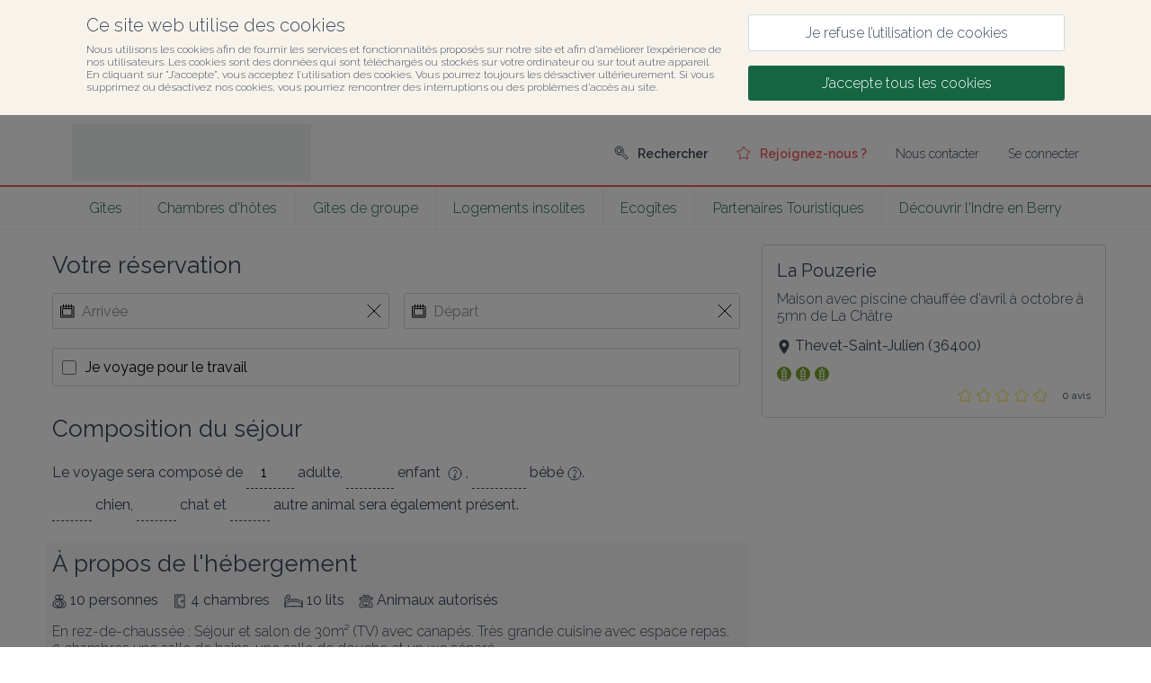

--- FILE ---
content_type: text/html; charset=utf-8
request_url: https://reservation.gites-de-france-indre.com/fr/reservation?roomReference=H36G022674&adults=1&nature=pa
body_size: 87205
content:
<!DOCTYPE html><html lang="fr" prefix="og: https://ogp.me/ns#"><head><meta charSet="utf-8"/><meta name="viewport" content="width=device-width, initial-scale=1.0"/><meta http-equiv="X-UA-Compatible" content="ie=edge"/><meta name="robots" content="noindex"/><meta name="googlebot" content="noindex"/><meta name="twitter:title" content="Location facile &gt; votre réservation en 1 clic"/><meta name="description" content="Pour votre séjour, réservez facilement votre hébergement en ligne. Notre équipe de Châteauroux vous accompagne et vous guide en cas de besoin. C’est simple et sécurisé."/><meta name="twitter:description" content="Pour votre séjour, réservez facilement votre hébergement en ligne. Notre équipe de Châteauroux vous accompagne et vous guide en cas de besoin. C’est simple et sécurisé."/><meta property="og:description" content="Pour votre séjour, réservez facilement votre hébergement en ligne. Notre équipe de Châteauroux vous accompagne et vous guide en cas de besoin. C’est simple et sécurisé."/><link rel="alternate" hrefLang="fr" href="https://gites-de-france-indre.com/fr/reservation?roomReference=H36G022674&amp;adults=1&amp;nature=pa"/><link rel="alternate" hrefLang="en" href="https://gites-de-france-indre.com/en/reservation?roomReference=H36G022674&amp;adults=1&amp;nature=pa"/><link href="//fonts.googleapis.com/css?family=Raleway:400,300,600" rel="stylesheet" type="text/css"/><link rel="preconnect dns-prefetch" href="https://api.cloudspire.io"/><meta name="apple-mobile-web-app-capable" content="yes"/><meta name="mobile-web-app-capable" content="yes"/><meta name="apple-mobile-web-app-status-bar-style" content="black"/><meta name="format-detection" content="telephone=no"/><link rel="apple-touch-icon" sizes="144x144" href="/favicons/gdf/apple-touch-icon.png?v=1.0.0"/><link rel="icon" type="image/png" href="/favicons/gdf/favicon-32x32.png?v=1.0.0" sizes="32x32"/><link rel="icon" type="image/png" href="/favicons/gdf/favicon-16x16.png?v=1.0.0" sizes="16x16"/><link rel="icon" type="image/png" href="/favicons/gdf/android-chrome-192x192.png?v=1.0.0" sizes="192x192"/><link rel="icon" type="image/png" href="/favicons/gdf/android-chrome-512x512.png?v=1.0.0" sizes="512x512"/><link rel="mask-icon" href="/favicons/gdf/safari-pinned-tab.svg?v=1.0.0" color="#156543"/><link rel="manifest" href="/favicons/gdf/manifest.json"/><meta name="msapplication-TileColor" content="#ffffff"/><meta name="msapplication-TileImage" content="/favicons/gdf/mstile-150x150.png?v=1.0.0"/><meta name="theme-color" content="#ffffff"/><link rel="shortcut icon" href="/favicons/gdf/favicon.ico"/><meta name="msapplication-config" content="/favicons/gdf/browserconfig.xml"/><title>Gîtes de France® Indre en Berry</title><meta name="next-head-count" content="30"/><style data-aphrodite="true">._e296pg{position:relative;}._1v5visd{position:absolute;top:0px;right:0px;bottom:0px;left:0px;background-color:rgba(0, 0, 0, .5);}._csbpkup{font-family:Raleway, sans-serif;color:#3A485F;text-decoration:none;}._14g7api{-webkit-box-flex:1;-ms-flex-positive:1;-webkit-box-direction:normal;-webkit-box-orient:vertical;display:-webkit-box;display:-moz-box;display:-ms-flexbox;display:-webkit-flex;display:flex;-webkit-flex-direction:column;-ms-flex-direction:column;flex-direction:column;min-width:250px;-webkit-flex-grow:1;flex-grow:1;}._139e5pii{-webkit-box-align:center;-ms-flex-align:center;-webkit-box-pack:justify;-ms-flex-pack:justify;-webkit-box-direction:normal;-webkit-box-orient:horizontal;display:-webkit-box;display:-moz-box;display:-ms-flexbox;display:-webkit-flex;display:flex;padding:0.5rem;height:3.125rem;overflow:hidden;width:100%;-webkit-flex-direction:row;-ms-flex-direction:row;flex-direction:row;-webkit-justify-content:space-between;justify-content:space-between;-webkit-align-items:center;align-items:center;background-color:#156543;}._1fvoirf{-webkit-box-flex:1;-ms-flex-positive:1;-webkit-box-direction:normal;-webkit-box-orient:vertical;display:-webkit-box;display:-moz-box;display:-ms-flexbox;display:-webkit-flex;display:flex;-webkit-flex-direction:column;-ms-flex-direction:column;flex-direction:column;-webkit-flex-grow:1;flex-grow:1;}._sn9bbs2{font-family:Raleway, sans-serif;color:#3A485F;cursor:pointer;}._1x7ww0d8{-webkit-box-align:center;-ms-flex-align:center;font-family:Raleway, sans-serif;color:#3A485F;display:-webkit-box;display:-moz-box;display:-ms-flexbox;display:-webkit-flex;display:flex;-webkit-align-items:center;align-items:center;font-size:0.875rem;}._14k0u3a{-webkit-box-direction:normal;-webkit-box-orient:vertical;display:-webkit-box;display:-moz-box;display:-ms-flexbox;display:-webkit-flex;display:flex;-webkit-flex-direction:column;-ms-flex-direction:column;flex-direction:column;min-width:min(100vw, 25rem);}._r9g1wp{font-family:Raleway, sans-serif;color:#3A485F;}._fex5j6e{display:block;font-size:1rem;width:100%;border:none;background-color:transparent;padding-left:0.5rem;padding-right:0.5rem;font-family:Raleway, sans-serif;color:#3A485F;}._fex5j6e:focus{outline:none;}._fex5j6e::placeholder{font-family:Raleway, sans-serif;color:#999999;}._1uzurwq{display:-webkit-box;display:-moz-box;display:-ms-flexbox;display:-webkit-flex;display:flex;font-size:1rem;background-color:#ffffff;border-color:#cfdadd;border-width:0.0625rem;border-style:solid;border-radius:0.1875rem;position:relative;}._1uzurwq:after{content:'';position:absolute;top:-1px;right:-1px;bottom:-1px;left:-1px;border-style:solid;border-color:transparent;border-width:2px;border-radius:0.1875rem;}._ikth2r{-webkit-box-align:center;-ms-flex-align:center;-webkit-box-flex:1;-ms-flex-positive:1;position:relative;-webkit-flex-grow:1;flex-grow:1;z-index:1;min-height:2.375rem;display:-webkit-box;display:-moz-box;display:-ms-flexbox;display:-webkit-flex;display:flex;-webkit-align-items:center;align-items:center;}._l191bj{display:-webkit-box;display:-moz-box;display:-ms-flexbox;display:-webkit-flex;display:flex;font-size:1rem;border-color:#cfdadd;border-width:0.0625rem;border-style:solid;border-radius:0.1875rem;position:relative;padding-top:0.6875rem;padding-bottom:0.6875rem;cursor:pointer;}._l191bj:after{content:'';position:absolute;top:-1px;right:-1px;bottom:-1px;left:-1px;border-style:solid;border-color:transparent;border-width:2px;border-radius:0.1875rem;}._rv4s4m{-webkit-box-align:center;-ms-flex-align:center;display:-webkit-box;display:-moz-box;display:-ms-flexbox;display:-webkit-flex;display:flex;width:100%;-webkit-align-items:center;align-items:center;}._13khaf1{width:1rem;height:1rem;margin-top:0px;margin-right:0px;margin-bottom:0px;margin-left:0.625rem;cursor:pointer;}._13khaf1:focus{outline:none;}._nvyu4km{padding-left:0.625rem;padding-right:0.625rem;-webkit-flex:1;-ms-flex:1 1 0%;flex:1;position:relative;z-index:1;font-family:Raleway, sans-serif;}._17d7lfy1{display:block;width:100%;border-radius:0.1875rem;text-align:center;padding-top:0.625rem;padding-bottom:0.625rem;padding-right:1rem;padding-left:1rem;cursor:pointer;font-size:1rem;-webkit-transition-property:background-color, color, border-color;-moz-transition-property:background-color, color, border-color;transition-property:background-color, color, border-color;-webkit-transition-duration:160ms;transition-duration:160ms;-webkit-transition-delay:0px;transition-delay:0px;-webkit-transition-timing-function:linear;transition-timing-function:linear;-webkit-user-select:none;-moz-user-select:none;-ms-user-select:none;user-select:none;border-style:solid;border-width:0.0625rem;text-decoration:none;font-family:Raleway, sans-serif;border-color:#F45D5C;background-color:#F45D5C;color:#ffffff;}._17d7lfy1:hover{border-color:#ffc1c0;background-color:#ffc1c0;}._17d7lfy1:active{border-color:#ffc1c0;background-color:#ffc1c0;}._13xlah4{cursor:pointer;}._1joc06t{-webkit-box-lines:multiple;display:-webkit-box;display:-moz-box;display:-ms-flexbox;display:-webkit-flex;display:flex;-webkit-flex-wrap:wrap;-ms-flex-wrap:wrap;flex-wrap:wrap;}._1wynrir6{-ms-grid-row-align:center;-ms-flex-item-align:center;-webkit-align-self:center;align-self:center;position:relative;z-index:1;margin-left:0.5rem;}._zcbdk67{-ms-grid-row-align:center;-ms-flex-item-align:center;-webkit-align-self:center;align-self:center;position:relative;z-index:1;margin-right:0.5rem;}._1mx8b0f7{border-style:dashed;border-top-width:0px;border-right-width:0px;border-bottom-width:1px;border-left-width:0px;font-size:1rem;padding-top:0.5rem;padding-bottom:0.5rem;max-width:3.75rem;text-align:center;border-color:#3A485F;font-family:Raleway, sans-serif;}._3z71hq0{-webkit-box-direction:normal;-webkit-box-orient:horizontal;display:-webkit-box;display:-moz-box;display:-ms-flexbox;display:-webkit-flex;display:flex;-webkit-flex-direction:row;-ms-flex-direction:row;flex-direction:row;font-family:Raleway, sans-serif;font-size:16px;color:#3A485F;}._1qfbtsv7{-webkit-box-lines:multiple;display:-webkit-inline-box;display:-moz-inline-box;display:-ms-inline-flexbox;display:-webkit-inline-flex;display:inline-flex;width:100%;-webkit-flex-wrap:wrap;-ms-flex-wrap:wrap;flex-wrap:wrap;}._ag1ry3d{-webkit-box-align:center;-ms-flex-align:center;-webkit-box-direction:normal;-webkit-box-orient:horizontal;display:-webkit-box;display:-moz-box;display:-ms-flexbox;display:-webkit-flex;display:flex;-webkit-flex-direction:row;-ms-flex-direction:row;flex-direction:row;-webkit-align-items:center;align-items:center;}._14ltsgl{height:2.5rem;}._7k2invo{-webkit-box-align:center;-ms-flex-align:center;-webkit-box-direction:normal;-webkit-box-orient:horizontal;-webkit-box-flex:1;-ms-flex-positive:1;display:-webkit-box;display:-moz-box;display:-ms-flexbox;display:-webkit-flex;display:flex;-webkit-flex-grow:1;flex-grow:1;margin-left:1rem;margin-top:0px;-webkit-flex-direction:row;-ms-flex-direction:row;flex-direction:row;-webkit-align-items:center;align-items:center;}._4cby9z4{font-family:Raleway, sans-serif;color:#3A485F;padding:0.625rem;}._67kiar4{font-family:Raleway, sans-serif;color:#3A485F;font-size:0.75rem;text-decoration:underline;}._1p1ib5m1{font-family:Raleway, sans-serif;color:#ffffff;}._12ffqokm{font-family:Raleway, sans-serif;color:#ffffff;font-size:1.25rem;}._4iignd{padding:2rem;border-style:solid;border-color:#CFDADD;border-width:0.0625rem;border-radius:1rem;text-align:center;}._1afjrhq{-webkit-box-direction:normal;-webkit-box-orient:vertical;display:-webkit-box;display:-moz-box;display:-ms-flexbox;display:-webkit-flex;display:flex;-webkit-flex-direction:column;-ms-flex-direction:column;flex-direction:column;gap:2rem;}._1nuam8g{-webkit-box-direction:normal;-webkit-box-orient:vertical;display:-webkit-box;display:-moz-box;display:-ms-flexbox;display:-webkit-flex;display:flex;-webkit-flex-direction:column;-ms-flex-direction:column;flex-direction:column;gap:.75rem;}._1wsxsom{width:7.5rem;height:7.5rem;}._tou7b3{font-size:1.5rem;}._11b3arg{-ms-grid-row-align:center;-ms-flex-item-align:center;font-family:inherit;border:0;background:none;font-size:inherit;cursor:pointer;-webkit-align-self:center;align-self:center;padding:0.75rem 1.5rem 0.75rem 1.5rem;background-color:#4B896F;border-radius:2rem;color:#FFFFFF;-webkit-transition:background-color 160ms linear 0ms;-moz-transition:background-color 160ms linear 0ms;transition:background-color 160ms linear 0ms;min-width:10rem;min-height:3rem;}._11b3arg:hover{background-color:#3A6B54;}._1bjy3pd{width:100%;height:0.0625rem;background-color:#CFDADD;}._11o35w1{font-size:0.875rem;}._13df1i6{-webkit-appearance:none;-moz-appearance:none;appearance:none;font-family:inherit;border:0;background:none;font-size:inherit;cursor:pointer;color:#2F7658;}._13df1i6:hover{text-decoration:underline;}._csbpku7{font-family:Raleway, sans-serif;color:#3A485F;text-decoration:none;}._1rf766g{-webkit-box-align:center;-ms-flex-align:center;-webkit-box-lines:multiple;display:-webkit-box;display:-moz-box;display:-ms-flexbox;display:-webkit-flex;display:flex;-webkit-flex-wrap:wrap;-ms-flex-wrap:wrap;flex-wrap:wrap;-webkit-align-items:center;align-items:center;gap:1rem;}._18nry3x{-webkit-box-align:center;-ms-flex-align:center;display:-webkit-box;display:-moz-box;display:-ms-flexbox;display:-webkit-flex;display:flex;-webkit-align-items:center;align-items:center;gap:1rem;width:100%;}._g0hz2t{-webkit-box-flex:1;-ms-flex-positive:1;-webkit-box-lines:multiple;-webkit-box-align:center;-ms-flex-align:center;display:-webkit-box;display:-moz-box;display:-ms-flexbox;display:-webkit-flex;display:flex;-webkit-align-items:center;align-items:center;gap:1rem;-webkit-flex-wrap:wrap;-ms-flex-wrap:wrap;flex-wrap:wrap;-webkit-flex-grow:1;flex-grow:1;}._19j7vib{line-height:0;display:-webkit-box;display:-moz-box;display:-ms-flexbox;display:-webkit-flex;display:flex;}._1ak77qe{margin-right:0.3125rem;}._1pjiusc8{margin-right:0px;}._1020u8db{-webkit-box-direction:normal;-webkit-box-orient:horizontal;font-family:Raleway, sans-serif;font-size:16px;color:#3A485F;display:-webkit-inline-box;display:-moz-inline-box;display:-ms-inline-flexbox;display:-webkit-inline-flex;display:inline-flex;-webkit-flex-direction:row;-ms-flex-direction:row;flex-direction:row;}._1d0peeh{font-size:0.75rem;}._kgj3d7{-webkit-box-direction:normal;-webkit-box-orient:horizontal;-webkit-box-align:center;-ms-flex-align:center;display:-webkit-box;display:-moz-box;display:-ms-flexbox;display:-webkit-flex;display:flex;-webkit-align-items:center;align-items:center;-webkit-flex-direction:row;-ms-flex-direction:row;flex-direction:row;color:#FFDF2F;font-size:1em;}._1agcwq{margin-right:0.3125em;line-height:0;font-size:1em;}._4osv293{line-height:0;font-size:1em;margin-right:0px;}._1nm8ol{border-style:solid;border-top-width:0px;border-right-width:0px;border-bottom-width:0.0625rem;border-left-width:0px;}._uvox7ea{-webkit-box-direction:normal;-webkit-box-orient:vertical;display:-webkit-box;display:-moz-box;display:-ms-flexbox;display:-webkit-flex;display:flex;-webkit-flex-direction:column;-ms-flex-direction:column;flex-direction:column;margin-top:0px;margin-right:auto;margin-bottom:0px;margin-left:auto;max-width:120rem;width:100%;padding-top:0px;padding-right:5em;padding-bottom:0px;padding-left:5em;}._1rrfo14s{font-family:Raleway, sans-serif;color:#3A485F;font-size:0.75rem;white-space:pre-line;}</style><link rel="preload" href="/_next/static/css/fdf5084f9fe418e4.css" as="style"/><link rel="stylesheet" href="/_next/static/css/fdf5084f9fe418e4.css" data-n-g=""/><noscript data-n-css=""></noscript><script defer="" nomodule="" src="/_next/static/chunks/polyfills-42372ed130431b0a.js"></script><script defer="" src="/_next/static/chunks/7674.6857f8646984151d.js"></script><script src="/_next/static/chunks/webpack-619694bc27569552.js" defer=""></script><script src="/_next/static/chunks/framework-978a6051e6d0c57a.js" defer=""></script><script src="/_next/static/chunks/main-8578e62aff227c83.js" defer=""></script><script src="/_next/static/chunks/pages/_app-3a4f852a79dd7cdc.js" defer=""></script><script src="/_next/static/chunks/6207-74537770aebe23b5.js" defer=""></script><script src="/_next/static/chunks/5626-65bb53a768123fb7.js" defer=""></script><script src="/_next/static/chunks/1863-2fb308d4a56ac7d5.js" defer=""></script><script src="/_next/static/chunks/5364-ba91877ab501deb9.js" defer=""></script><script src="/_next/static/chunks/6021-b54e49bb097a7c85.js" defer=""></script><script src="/_next/static/chunks/1140-33ec790bb66ecfc9.js" defer=""></script><script src="/_next/static/chunks/pages/reservation/%5B%5B...reference%5D%5D-db8b43287d7687a3.js" defer=""></script><script src="/_next/static/LDMZo7D-9nGjKSkGbhVdE/_buildManifest.js" defer=""></script><script src="/_next/static/LDMZo7D-9nGjKSkGbhVdE/_ssgManifest.js" defer=""></script><style id="react-native-stylesheet">[stylesheet-group="0"]{}
html{-ms-text-size-adjust:100%;-webkit-text-size-adjust:100%;-webkit-tap-highlight-color:rgba(0,0,0,0);}
body{margin:0;}
button::-moz-focus-inner,input::-moz-focus-inner{border:0;padding:0;}
input::-webkit-search-cancel-button,input::-webkit-search-decoration,input::-webkit-search-results-button,input::-webkit-search-results-decoration{display:none;}
[stylesheet-group="0.1"]{}
:focus:not([data-focusvisible-polyfill]){outline: none;}
[stylesheet-group="0.5"]{}
.css-4rbku5{background-color:rgba(0,0,0,0.00);color:inherit;font:inherit;list-style:none;margin-bottom:0px;margin-left:0px;margin-right:0px;margin-top:0px;text-align:inherit;text-decoration:none;}
.css-18t94o4{cursor:pointer;}
[stylesheet-group="1"]{}
.css-1dbjc4n{-ms-flex-align:stretch;-ms-flex-direction:column;-ms-flex-negative:0;-ms-flex-preferred-size:auto;-webkit-align-items:stretch;-webkit-box-align:stretch;-webkit-box-direction:normal;-webkit-box-orient:vertical;-webkit-flex-basis:auto;-webkit-flex-direction:column;-webkit-flex-shrink:0;align-items:stretch;border:0 solid black;box-sizing:border-box;display:-webkit-box;display:-moz-box;display:-ms-flexbox;display:-webkit-flex;display:flex;flex-basis:auto;flex-direction:column;flex-shrink:0;margin-bottom:0px;margin-left:0px;margin-right:0px;margin-top:0px;min-height:0px;min-width:0px;padding-bottom:0px;padding-left:0px;padding-right:0px;padding-top:0px;position:relative;z-index:0;}
.css-901oao{border:0 solid black;box-sizing:border-box;color:rgba(0,0,0,1.00);display:inline;font:14px -apple-system,BlinkMacSystemFont,"Segoe UI",Roboto,Helvetica,Arial,sans-serif;margin-bottom:0px;margin-left:0px;margin-right:0px;margin-top:0px;padding-bottom:0px;padding-left:0px;padding-right:0px;padding-top:0px;white-space:pre-wrap;word-wrap:break-word;}
.css-16my406{color:inherit;font:inherit;white-space:inherit;}
.css-1hf3ou5{max-width:100%;overflow-x:hidden;overflow-y:hidden;text-overflow:ellipsis;white-space:nowrap;word-wrap:normal;}
[stylesheet-group="2"]{}
.r-6koalj{display:-webkit-box;display:-moz-box;display:-ms-flexbox;display:-webkit-flex;display:flex;}
.r-xoduu5{display:-webkit-inline-box;display:-moz-inline-box;display:-ms-inline-flexbox;display:-webkit-inline-flex;display:inline-flex;}
.r-1rqu53g{padding-bottom:1rem;padding-left:1rem;padding-right:1rem;padding-top:1rem;}
.r-1nvqacg{border-bottom-color:currentColor;border-left-color:currentColor;border-right-color:currentColor;border-top-color:currentColor;}
.r-cdmcib{border-bottom-left-radius:3px;border-bottom-right-radius:3px;border-top-left-radius:3px;border-top-right-radius:3px;}
.r-1phboty{border-bottom-style:solid;border-left-style:solid;border-right-style:solid;border-top-style:solid;}
.r-crgep1{margin-bottom:0px;margin-left:0px;margin-right:0px;margin-top:0px;}
.r-1p1aoxa{border-bottom-color:rgba(207,218,221,1.00);border-left-color:rgba(207,218,221,1.00);border-right-color:rgba(207,218,221,1.00);border-top-color:rgba(207,218,221,1.00);}
.r-1tvi1oy{border-bottom-width:0.0625em;border-left-width:0.0625em;border-right-width:0.0625em;border-top-width:0.0625em;}
.r-1d9yedq{-ms-flex:0 1 0%;-webkit-flex:0;flex:0;}
.r-1udh08x{overflow-x:hidden;overflow-y:hidden;}
.r-2kw0pe{border-bottom-color:rgba(0,0,0,0.25);border-left-color:rgba(0,0,0,0.25);border-right-color:rgba(0,0,0,0.25);border-top-color:rgba(0,0,0,0.25);}
.r-1n0563q{padding-bottom:1em;padding-left:1em;padding-right:1em;padding-top:1em;}
.r-13qqso7{border-bottom-color:rgba(0,0,0,0.75);border-left-color:rgba(0,0,0,0.75);border-right-color:rgba(0,0,0,0.75);border-top-color:rgba(0,0,0,0.75);}
.r-es3u2l{padding-bottom:0.5rem;padding-left:0.5rem;padding-right:0.5rem;padding-top:0.5rem;}
.r-hvic4v{display:none;}
.r-1kgyasy{border-bottom-color:rgba(59,89,152,1.00);border-left-color:rgba(59,89,152,1.00);border-right-color:rgba(59,89,152,1.00);border-top-color:rgba(59,89,152,1.00);}
.r-ieixw{border-bottom-left-radius:50%;border-bottom-right-radius:50%;border-top-left-radius:50%;border-top-right-radius:50%;}
.r-1nt422r{border-bottom-color:rgba(225,48,108,1.00);border-left-color:rgba(225,48,108,1.00);border-right-color:rgba(225,48,108,1.00);border-top-color:rgba(225,48,108,1.00);}
.r-1xc7w19{border-bottom-color:rgba(0,0,0,1.00);border-left-color:rgba(0,0,0,1.00);border-right-color:rgba(0,0,0,1.00);border-top-color:rgba(0,0,0,1.00);}
[stylesheet-group="2.2"]{}
.r-1wu9wqi{background-color:rgba(248,243,234,1.00);}
.r-1cnudjm{color:rgba(58,72,95,1.00);}
.r-1cd184w{font-family:Raleway, sans-serif;}
.r-bzi31h{font-size:1em;}
.r-1od2jal{font-weight:300;}
.r-cygvgh{font-size:1rem;}
.r-1pi2tsx{height:100%;}
.r-13qz1uu{width:100%;}
.r-eqz5dr{-ms-flex-direction:column;-webkit-box-direction:normal;-webkit-box-orient:vertical;-webkit-flex-direction:column;flex-direction:column;}
.r-p1pxzi{margin-bottom:0px;}
.r-1jj8364{margin-left:auto;}
.r-lchren{margin-right:auto;}
.r-1mnahxq{margin-top:0px;}
.r-fd6500{width:73.75rem;}
.r-i3bwet{max-width:120rem;}
.r-1mdbw0j{padding-bottom:0px;}
.r-262qv6{padding-left:5em;}
.r-1eb0gtm{padding-right:5em;}
.r-wk8lta{padding-top:0px;}
.r-18u37iz{-ms-flex-direction:row;-webkit-box-direction:normal;-webkit-box-orient:horizontal;-webkit-flex-direction:row;flex-direction:row;}
.r-1w6e6rj{-ms-flex-wrap:wrap;-webkit-box-lines:multiple;-webkit-flex-wrap:wrap;flex-wrap:wrap;}
.r-h3g9h0{margin-bottom:-0.5rem;}
.r-15sfz5d{margin-left:-0.5rem;}
.r-1eam9lr{margin-right:-0.5rem;}
.r-1lxaxcs{margin-top:-0.5rem;}
.r-1llxktm{margin-left:0%;}
.r-o7k8zt{padding-bottom:0.5rem;}
.r-1pzp21b{padding-left:0.5rem;}
.r-1wkhzzn{padding-right:0.5rem;}
.r-hg93c8{padding-top:0.5rem;}
.r-1k98ly3{margin-bottom:0.5rem;}
.r-17s6mgv{-ms-flex-pack:end;-webkit-box-pack:end;-webkit-justify-content:flex-end;justify-content:flex-end;}
.r-1awozwy{-ms-flex-align:center;-webkit-align-items:center;-webkit-box-align:center;align-items:center;}
.r-197dum3{font-size:0.5rem;}
.r-1t7h5s2{margin-bottom:0rem;}
.r-1j4pnjg{margin-left:0rem;}
.r-11qbdv7{margin-right:0rem;}
.r-1zc27i{margin-top:0.5rem;}
.r-1ykx8fy{padding-bottom:0rem;}
.r-s8fiae{padding-left:0rem;}
.r-10r9kl5{padding-right:0rem;}
.r-1hbftb0{padding-top:0rem;}
.r-t5to09{margin-bottom:1rem;}
.r-eafdt9{-webkit-transition-duration:0.15s;transition-duration:0.15s;}
.r-1i6wzkk{-moz-transition-property:opacity;-webkit-transition-property:opacity;transition-property:opacity;}
.r-lrvibr{-moz-user-select:none;-ms-user-select:none;-webkit-user-select:none;user-select:none;}
.r-1loqt21{cursor:pointer;}
.r-1otgn73{-ms-touch-action:manipulation;touch-action:manipulation;}
.r-14lw9ot{background-color:rgba(255,255,255,1.00);}
.r-dnmrzs{max-width:100%;}
.r-1sazc84{padding-bottom:.625em;}
.r-fei8gw{padding-left:1.25em;}
.r-101zgwl{padding-right:1.25em;}
.r-oa1lfk{padding-top:.625em;}
.r-bnwqim{position:relative;}
.r-q4m81j{text-align:center;}
.r-ckulco{vertical-align:auto;}
.r-13wfysu{-webkit-text-decoration-line:none;text-decoration-line:none;}
.r-1g0eo7o{background-color:rgba(21,101,67,1.00);}
.r-jwli3a{color:rgba(255,255,255,1.00);}
.r-rull8r{border-bottom-style:solid;}
.r-vmn4p{border-bottom-width:0.125rem;}
.r-1omma8c{height:5rem;}
.r-cbmeys{padding-bottom:0.625rem;}
.r-gy4na3{padding-left:0px;}
.r-9aemit{padding-right:0px;}
.r-1m3qae9{padding-top:0.625rem;}
.r-1wtj0ep{-ms-flex-pack:justify;-webkit-box-pack:justify;-webkit-justify-content:space-between;justify-content:space-between;}
.r-1jwswpw{padding-bottom:24.06015037593985%;}
.r-1p0dtai{bottom:0px;}
.r-1d2f490{left:0px;}
.r-u8s1d{position:absolute;}
.r-zchlnj{right:0px;}
.r-ipm5af{top:0px;}
.r-1mlwlqe{-ms-flex-preferred-size:auto;-webkit-flex-basis:auto;flex-basis:auto;}
.r-417010{z-index:0;}
.r-1niwhzg{background-color:rgba(0,0,0,0.00);}
.r-vvn4in{background-position:center;}
.r-u6sd8q{background-repeat:no-repeat;}
.r-4gszlv{background-size:cover;}
.r-1wyyakw{z-index:-1;}
.r-ehq7j7{background-size:contain;}
.r-1atpuzl{gap:1rem;}
.r-pm9dpa{max-height:100%;}
.r-184en5c{z-index:1;}
.r-j5r91h{padding-bottom:1em;}
.r-4n7etb{padding-top:1em;}
.r-1xaa6x2{border-left-width:0.0625rem;}
.r-m9n7ob{border-right-width:0.0625rem;}
.r-1clcaoc{border-top-left-radius:0.25rem;}
.r-x22zwo{border-top-right-radius:0.25rem;}
.r-1ymda8y{border-top-width:0.0625rem;}
.r-1wbh5a2{-ms-flex-negative:1;-webkit-flex-shrink:1;flex-shrink:1;}
.r-1777fci{-ms-flex-pack:center;-webkit-box-pack:center;-webkit-justify-content:center;justify-content:center;}
.r-8maeil{border-bottom-left-radius:0.25rem;}
.r-c41hya{border-bottom-right-radius:0.25rem;}
.r-16g93kw{border-bottom-width:0.0625rem;}
.r-h7gdob{color:currentColor;}
.r-1ollk31{font-size:1.25em;}
.r-ndvcnb{border-bottom-width:0px;}
.r-gxnn5r{border-left-width:0px;}
.r-fnigne{border-right-width:0px;}
.r-5kkj8d{border-top-width:1px;}
.r-tk9ter{margin-top:.625em;}
.r-1tfa2h4{margin-top:1rem;}
.r-izlb62{margin-bottom:0.3125rem;}
.r-fj2gcs{font-size:1.625rem;}
.r-majxgm{font-weight:500;}
.r-rtkuum{margin-bottom:undefinedrem;}
.r-hfvyuf{cursor:help;}
.r-qvk6io{line-height:0px;}
.r-1r11ck1{font-size:0.75rem;}
.r-fdukfo{margin-right:1rem;}
.r-61z16t{margin-right:0px;}
.r-za0upv{color:rgba(21,101,67,1.00);}
.r-djgu52{color:rgba(102,102,102,1.00);}
.r-wxiqnk{font-size:0.875em;}
.r-lz9302{margin-top:0.625rem;}
.r-pq0sgo{margin-top:0.875rem;}
.r-obd0qt{-ms-flex-align:end;-webkit-align-items:flex-end;-webkit-box-align:end;align-items:flex-end;}
.r-13yce4e{border-top-width:0px;}
.r-zyhucb{color:rgba(117,117,117,1.00);}
.r-2a3a3o{width:3.75rem;}
.r-6i6nh6{padding-bottom:100%;}
.r-1ro0kt6{-ms-flex-preferred-size:0%;-webkit-flex-basis:0%;flex-basis:0%;}
.r-16y2uox{-ms-flex-positive:1;-webkit-box-flex:1;-webkit-flex-grow:1;flex-grow:1;}
.r-1q142lx{-ms-flex-negative:0;-webkit-flex-shrink:0;flex-shrink:0;}
.r-1hbk798{margin-top:0.3125rem;}
.r-q2dndk{border-top-color:rgba(244,93,92,1.00);}
.r-1jxfwug{border-top-width:2px;}
.r-93346z{margin-right:1.25em;}
.r-1t61xx0{height:2.5em;}
.r-1sh0tad{width:2.5em;}
.r-chhx2b{border-bottom-width:0.1em;}
.r-13r3gsk{border-left-width:0.1em;}
.r-f36in7{border-right-width:0.1em;}
.r-up4mic{border-top-width:0.1em;}
.r-fhhzb4{color:rgba(59,89,152,1.00);}
.r-8hx9q{color:rgba(225,48,108,1.00);}
.r-cqee49{color:rgba(0,0,0,1.00);}
.r-1habvwh{-ms-flex-align:start;-webkit-align-items:flex-start;-webkit-box-align:start;align-items:flex-start;}
.r-1h0z5md{-ms-flex-pack:start;-webkit-box-pack:start;-webkit-justify-content:flex-start;justify-content:flex-start;}
.r-ink0q6{font-size:0.8em;}
.r-11wrixw{margin-left:0px;}
.r-19ptra4{margin-bottom:0.625rem;}</style></head><body><div id="__next"><div style="position:fixed;top:0;left:0;right:0;height:2px;z-index:99"></div><div><div><div class="css-1dbjc4n r-1wu9wqi"><div dir="auto" class="css-901oao r-1cnudjm r-6koalj r-1cd184w r-cygvgh r-1od2jal r-1pi2tsx r-13qz1uu"><div class="css-1dbjc4n r-6koalj r-1pi2tsx r-13qz1uu"><div class="css-1dbjc4n r-xoduu5"><div class="css-1dbjc4n r-xoduu5 r-eqz5dr r-p1pxzi r-1jj8364 r-lchren r-1mnahxq r-i3bwet r-1mdbw0j r-262qv6 r-1eb0gtm r-wk8lta r-13qz1uu"><div class="css-1dbjc4n r-xoduu5 r-1rqu53g"><div class="css-1dbjc4n r-xoduu5"><div class="css-1dbjc4n r-xoduu5 r-18u37iz r-1w6e6rj r-h3g9h0 r-15sfz5d r-1eam9lr r-1lxaxcs"><div class="css-1dbjc4n r-6koalj r-1llxktm r-o7k8zt r-1pzp21b r-1wkhzzn r-hg93c8 r-13qz1uu"><div class="css-1dbjc4n r-xoduu5"><div class="css-1dbjc4n r-xoduu5 r-1k98ly3"><span class="css-901oao css-16my406 r-1cnudjm r-1cd184w r-1od2jal" style="font-size:1.25rem">Ce site web utilise des cookies</span></div><div class="css-1dbjc4n r-xoduu5 r-p1pxzi"><div class="css-1dbjc4n r-xoduu5"><div class="css-1dbjc4n r-xoduu5 r-18u37iz r-17s6mgv"><div tabindex="0" class="css-1dbjc4n r-1awozwy r-xoduu5 r-18u37iz"><span class="css-901oao css-16my406 r-1cnudjm r-1cd184w r-bzi31h r-1od2jal">En savoir plus </span><span class="css-901oao css-16my406 r-1cnudjm r-1cd184w r-197dum3 r-1od2jal"><svg style="display:inline-block;fill:currentColor;position:relative;width:auto;height:1em;user-select:none;overflow:hidden;vertical-align:text-bottom;stroke-linejoin:round;stroke-linecap:round" viewBox="0 0 27 16" preserveAspectRatio="xMinYMid meet"><g><path d="M26.55.571C26.213.229 25.764 0 25.312 0H1.688C1.237 0 .789.229.45.571.112.914 0 1.373 0 1.829c0 .457.112.8.45 1.143l11.812 12.457c.339.342.788.571 1.238.571.451 0 .9-.229 1.237-.571L26.55 2.972c.339-.344.45-.686.45-1.143 0-.456-.111-.915-.45-1.258z"></path></g></svg></span></div></div><div class="css-1dbjc4n r-xoduu5 r-1t7h5s2 r-1j4pnjg r-11qbdv7 r-1zc27i r-1ykx8fy r-s8fiae r-10r9kl5 r-1hbftb0"></div></div></div></div></div><div class="css-1dbjc4n r-6koalj r-1llxktm r-o7k8zt r-1pzp21b r-1wkhzzn r-hg93c8 r-13qz1uu"><div class="css-1dbjc4n r-xoduu5"><div class="css-1dbjc4n r-xoduu5 r-t5to09"><div aria-label="Je refuse l’utilisation de cookies" tabindex="0" class="css-1dbjc4n r-14lw9ot r-1p1aoxa r-cdmcib r-1phboty r-1tvi1oy r-1loqt21 r-xoduu5 r-crgep1 r-dnmrzs r-1sazc84 r-fei8gw r-101zgwl r-oa1lfk r-bnwqim r-1otgn73 r-1i6wzkk r-lrvibr" style="transition-duration:0s;-webkit-transition-duration:0s"><span class="css-901oao css-16my406 r-1cnudjm r-1loqt21 r-1cd184w r-cygvgh r-1od2jal r-q4m81j r-ckulco r-13wfysu">Je refuse l’utilisation de cookies</span></div></div><div class="css-1dbjc4n r-xoduu5 r-p1pxzi"><div aria-label="J’accepte tous les cookies" tabindex="0" class="css-1dbjc4n r-1g0eo7o r-1nvqacg r-cdmcib r-1phboty r-1loqt21 r-xoduu5 r-crgep1 r-dnmrzs r-1sazc84 r-fei8gw r-101zgwl r-oa1lfk r-bnwqim r-1otgn73 r-1i6wzkk r-lrvibr" style="transition-duration:0s;-webkit-transition-duration:0s"><span class="css-901oao css-16my406 r-jwli3a r-1loqt21 r-1cd184w r-cygvgh r-1od2jal r-q4m81j r-ckulco r-13wfysu">J’accepte tous les cookies</span></div></div></div></div></div></div></div></div></div></div></div></div></div><div class="_e296pg"><div class="css-1dbjc4n"><header role="banner" class="css-1dbjc4n r-14lw9ot r-rull8r r-vmn4p r-1omma8c r-cbmeys r-gy4na3 r-9aemit r-1m3qae9" style="border-bottom-color:rgba(244,93,92,1.00)"><div class="css-1dbjc4n"><div class="css-1dbjc4n r-1awozwy r-18u37iz r-1pi2tsx r-1wtj0ep r-p1pxzi r-1jj8364 r-lchren r-1mnahxq r-i3bwet r-1mdbw0j r-262qv6 r-1eb0gtm r-wk8lta r-13qz1uu"><div class="css-1dbjc4n r-1d9yedq"><a href="https://www.gites-de-france-indre.com" title="Accueil Gîtes de France® Indre en Berry" class="_csbpkup"><div class="css-1dbjc4n" style="width:266px"><div class="css-1dbjc4n r-1udh08x r-bnwqim"><div class="css-1dbjc4n r-1jwswpw"></div><div class="css-1dbjc4n r-1p0dtai r-1pi2tsx r-1d2f490 r-u8s1d r-zchlnj r-ipm5af"><div class="css-1dbjc4n r-1pi2tsx r-bnwqim r-13qz1uu"><div aria-label="Logo Gîtes de France® Indre en Berry" class="css-1dbjc4n r-1mlwlqe r-1pi2tsx r-1udh08x r-13qz1uu r-417010" style="opacity:0"><div class="css-1dbjc4n r-1niwhzg r-vvn4in r-u6sd8q r-ehq7j7 r-1p0dtai r-1pi2tsx r-1d2f490 r-u8s1d r-zchlnj r-ipm5af r-13qz1uu r-1wyyakw"></div></div></div></div></div></div></a></div><div class="css-1dbjc4n r-1awozwy r-6koalj r-18u37iz r-1atpuzl"><div class="css-1dbjc4n"><div><div role="button" aria-label="Menu" aria-expanded="false" aria-pressed="false" aria-haspopup="true" class="_sn9bbs2"><div class="_1x7ww0d8"><svg style="display:inline-block;stroke:currentColor;position:relative;width:auto;height:1em;user-select:none;overflow:hidden;vertical-align:text-bottom;stroke-linejoin:round;stroke-linecap:round" viewBox="0 0 21 16" preserveAspectRatio="xMinYMid meet"><g><g fill="none" fill-rule="evenodd"><path d="M1 1h19M1 15h19M1 8h19"></path></g></g></svg> <!-- -->Menu</div></div></div></div></div></div></div></header></div><div class="css-1dbjc4n"></div><div class="css-1dbjc4n" style="flex:1;-ms-flex:1 1 0%;-webkit-flex:1"><div aria-modal="false" role="dialog" tabindex="0" class="css-1dbjc4n r-1awozwy r-1p0dtai r-hvic4v r-1777fci r-1d2f490 r-zchlnj r-ipm5af r-184en5c" style="background-color:rgba(0,0,0,0.65);min-height:0px;opacity:0;overflow-x:auto;overflow-y:auto;position:fixed"><div class="css-1dbjc4n r-pm9dpa r-dnmrzs"><div dir="auto" class="css-901oao r-1cnudjm r-6koalj r-1cd184w r-cygvgh r-1od2jal r-1pi2tsx r-13qz1uu"><div class="css-1dbjc4n r-6koalj r-1pi2tsx r-13qz1uu"><div class="css-1dbjc4n r-xoduu5 r-pm9dpa r-dnmrzs r-184en5c"><div class="css-1dbjc4n r-xoduu5 r-j5r91h r-4n7etb r-bnwqim r-13qz1uu" style="max-width:56.25em"><div class="css-1dbjc4n r-1g0eo7o r-2kw0pe r-1xaa6x2 r-m9n7ob r-1clcaoc r-x22zwo r-1ymda8y r-xoduu5 r-1n0563q r-13qz1uu"><div class="css-1dbjc4n r-xoduu5 r-18u37iz r-1wtj0ep"><div class="css-1dbjc4n r-xoduu5 r-1wbh5a2 r-1777fci"></div><div tabindex="0" class="css-1dbjc4n r-ieixw r-1phboty r-1loqt21 r-xoduu5" style="align-self:baseline;background-color:rgba(0,0,0,1.00);border-top-color:rgba(255,255,255,1.00);border-right-color:rgba(255,255,255,1.00);border-bottom-color:rgba(255,255,255,1.00);border-left-color:rgba(255,255,255,1.00);border-top-width:0.125em;border-right-width:0.125em;border-bottom-width:0.125em;border-left-width:0.125em;margin-left:1em;padding-top:.5em;padding-right:.5em;padding-bottom:.5em;padding-left:.5em;-ms-flex-item-align:baseline;-webkit-align-self:baseline"><div class="css-1dbjc4n r-jwli3a r-xoduu5" style="line-height:1em"><svg style="display:inline-block;stroke:currentColor;position:relative;width:auto;height:1em;user-select:none;overflow:hidden;vertical-align:text-bottom;stroke-linejoin:round;stroke-linecap:round" viewBox="0 0 16 16" preserveAspectRatio="xMinYMid meet"><g><g fill="none" fill-rule="evenodd"><path d="m1 1 14 14M1 15 15 1"></path></g></g></svg></div></div></div></div><div class="css-1dbjc4n r-14lw9ot r-8maeil r-c41hya r-16g93kw r-13qqso7 r-1xaa6x2 r-m9n7ob r-1phboty r-xoduu5 r-1udh08x"><div class="css-1dbjc4n r-xoduu5 r-1n0563q"><div class="css-1dbjc4n r-xoduu5"><div class="css-1dbjc4n r-xoduu5"><span class="css-901oao css-16my406 r-1cnudjm r-1cd184w r-cygvgh r-1od2jal"><div class="css-1dbjc4n r-6koalj"><h1 aria-level="1" role="heading" class="css-4rbku5 css-901oao css-16my406 r-h7gdob r-1cd184w r-1ollk31 r-1od2jal">Connexion</h1><div aria-hidden="true" class="css-1dbjc4n r-ndvcnb r-1nvqacg r-gxnn5r r-fnigne r-1phboty r-5kkj8d r-xoduu5 r-tk9ter"></div></div></span></div></div><div class="css-1dbjc4n r-xoduu5 r-1t7h5s2 r-1j4pnjg r-11qbdv7 r-1zc27i r-1ykx8fy r-s8fiae r-10r9kl5 r-1hbftb0"></div><form method="POST" action="."><div class="_14k0u3a"><div class="_r9g1wp">Veuillez saisir vos identifiants de connexion</div><div class="css-1dbjc4n r-xoduu5 r-1t7h5s2 r-1j4pnjg r-11qbdv7 r-1tfa2h4 r-1ykx8fy r-s8fiae r-10r9kl5 r-1hbftb0"></div><label class="css-1dbjc4n r-xoduu5"><div class="css-1dbjc4n r-xoduu5"><div class="css-1dbjc4n r-xoduu5 r-izlb62"><label class="_1uzurwq" for="userAuthentificationUsername"><div class="_ikth2r"><input name="username" type="text" id="userAuthentificationUsername" class="_fex5j6e" placeholder="Votre adresse e-mail" aria-label="Votre adresse e-mail" title="Votre adresse e-mail" value=""/></div></label></div></div></label><div class="css-1dbjc4n r-xoduu5 r-1t7h5s2 r-1j4pnjg r-11qbdv7 r-1zc27i r-1ykx8fy r-s8fiae r-10r9kl5 r-1hbftb0"></div><label class="css-1dbjc4n r-xoduu5"><div class="css-1dbjc4n r-xoduu5"><div class="css-1dbjc4n r-xoduu5 r-izlb62"><label class="_1uzurwq" for="userAuthentificationPassword"><div class="_ikth2r"><input name="password" type="password" id="userAuthentificationPassword" class="_fex5j6e" placeholder="Votre mot de passe" aria-label="Votre mot de passe" title="Votre mot de passe" value=""/></div></label></div></div></label><div class="css-1dbjc4n r-xoduu5 r-1t7h5s2 r-1j4pnjg r-11qbdv7 r-1zc27i r-1ykx8fy r-s8fiae r-10r9kl5 r-1hbftb0"></div><label tabindex="0" class="_l191bj" for="userAuthentificationRemember" title="Se souvenir de moi" aria-label="Se souvenir de moi"><div class="_rv4s4m"><input id="userAuthentificationRemember" type="checkbox" name="remember" class="_13khaf1" tabindex="-1" value="1"/><div class="_nvyu4km">Se souvenir de moi</div></div></label><div class="css-1dbjc4n r-xoduu5 r-1t7h5s2 r-1j4pnjg r-11qbdv7 r-1tfa2h4 r-1ykx8fy r-s8fiae r-10r9kl5 r-1hbftb0"></div><button type="submit" role="button" tabindex="0" class="_17d7lfy1" aria-disabled="false">Se connecter</button><div class="css-1dbjc4n r-xoduu5 r-1t7h5s2 r-1j4pnjg r-11qbdv7 r-1zc27i r-1ykx8fy r-s8fiae r-10r9kl5 r-1hbftb0"></div><a href="https://mon-espace.gites-de-france-indre.com/fr/auth/recover" class="_csbpkup"><div class="_r9g1wp">Mot de passe oublié</div></a></div></form></div></div></div></div></div></div></div></div><div class="css-1dbjc4n r-bnwqim r-13qz1uu"><div class="css-1dbjc4n" style="opacity:1"><form action="."><div class="css-1dbjc4n"><div class="css-1dbjc4n r-eqz5dr r-p1pxzi r-1jj8364 r-lchren r-1mnahxq r-fd6500"><div class="css-1dbjc4n r-1t7h5s2 r-1j4pnjg r-11qbdv7 r-1tfa2h4 r-1ykx8fy r-s8fiae r-10r9kl5 r-1hbftb0"></div><div class="css-1dbjc4n"><div class="css-1dbjc4n r-18u37iz r-1w6e6rj r-h3g9h0 r-15sfz5d r-1eam9lr r-1lxaxcs"><div class="css-1dbjc4n r-6koalj r-1llxktm r-o7k8zt r-1pzp21b r-1wkhzzn r-hg93c8 r-13qz1uu"><div class="css-1dbjc4n r-14lw9ot r-es3u2l"><div class="css-1dbjc4n"><div class="css-1dbjc4n"><div dir="auto" class="css-901oao r-1cnudjm r-1cd184w r-cygvgh r-1od2jal"><div class="css-1dbjc4n r-6koalj"><h2 aria-level="2" role="heading" class="css-4rbku5 css-901oao css-16my406 r-h7gdob r-1cd184w r-fj2gcs r-majxgm">Votre réservation</h2></div></div></div></div><div class="css-1dbjc4n r-1t7h5s2 r-1j4pnjg r-11qbdv7 r-1tfa2h4 r-1ykx8fy r-s8fiae r-10r9kl5 r-1hbftb0"></div><div class="css-1dbjc4n"><div class="css-1dbjc4n r-18u37iz r-1w6e6rj r-h3g9h0 r-15sfz5d r-1eam9lr r-1lxaxcs"><div class="css-1dbjc4n r-6koalj r-1llxktm r-o7k8zt r-1pzp21b r-1wkhzzn r-hg93c8 r-13qz1uu"><div><div class="css-1dbjc4n r-rtkuum"><div><div class="_1joc06t" style="margin-left:-0.5rem;margin-right:-0.5rem;margin-top:-0.5rem;margin-bottom:-0.5rem"><div class="_3hmsj" style="width:50%;padding-left:0.5rem;padding-right:0.5rem;padding-top:0.5rem;padding-bottom:0.5rem"><div class="css-1dbjc4n"><div class="css-1dbjc4n r-izlb62"><label class="_1uzurwq" for="formCheckin"><div class="_1wynrir6"><svg style="display:inline-block;stroke:currentColor;position:relative;width:auto;height:1em;user-select:none;overflow:hidden;vertical-align:text-bottom;stroke-linejoin:round;stroke-linecap:round" viewBox="0 0 16 16" preserveAspectRatio="xMinYMid meet"><g><g fill="none" fill-rule="evenodd"><path d="M1 3h14v12H1z"></path><path d="M3 5.5h10V13H3zM3.5 1v2.996M6.5 1v2.996M9.5 1v2.996M12.5 1v2.996"></path></g></g></svg></div><div class="_ikth2r"><input name="checkin" type="text" id="formCheckin" class="_fex5j6e" readonly="" required="" placeholder="Arrivée" aria-label="Arrivée" title="Arrivée" value=""/></div><div class="_zcbdk67"><div class="_13xlah4"><svg style="display:inline-block;stroke:currentColor;position:relative;width:auto;height:1em;user-select:none;overflow:hidden;vertical-align:text-bottom;stroke-linejoin:round;stroke-linecap:round" viewBox="0 0 16 16" preserveAspectRatio="xMinYMid meet"><g><g fill="none" fill-rule="evenodd"><path d="m1 1 14 14M1 15 15 1"></path></g></g></svg></div></div></label></div></div></div><div class="_3hmsj" style="width:50%;padding-left:0.5rem;padding-right:0.5rem;padding-top:0.5rem;padding-bottom:0.5rem"><div class="css-1dbjc4n"><div class="css-1dbjc4n r-izlb62"><label class="_1uzurwq" for="formCheckout"><div class="_1wynrir6"><svg style="display:inline-block;stroke:currentColor;position:relative;width:auto;height:1em;user-select:none;overflow:hidden;vertical-align:text-bottom;stroke-linejoin:round;stroke-linecap:round" viewBox="0 0 16 16" preserveAspectRatio="xMinYMid meet"><g><g fill="none" fill-rule="evenodd"><path d="M1 3h14v12H1z"></path><path d="M3 5.5h10V13H3zM3.5 1v2.996M6.5 1v2.996M9.5 1v2.996M12.5 1v2.996"></path></g></g></svg></div><div class="_ikth2r"><input name="checkout" type="text" id="formCheckout" class="_fex5j6e" readonly="" required="" placeholder="Départ" aria-label="Départ" title="Départ" value=""/></div><div class="_zcbdk67"><div class="_13xlah4"><svg style="display:inline-block;stroke:currentColor;position:relative;width:auto;height:1em;user-select:none;overflow:hidden;vertical-align:text-bottom;stroke-linejoin:round;stroke-linecap:round" viewBox="0 0 16 16" preserveAspectRatio="xMinYMid meet"><g><g fill="none" fill-rule="evenodd"><path d="m1 1 14 14M1 15 15 1"></path></g></g></svg></div></div></label></div></div></div></div></div></div></div></div><div class="css-1dbjc4n r-6koalj r-1llxktm r-o7k8zt r-1pzp21b r-1wkhzzn r-hg93c8 r-13qz1uu"><label tabindex="0" class="_l191bj" for="formForWork" title="Je voyage pour le travail" aria-label="Je voyage pour le travail"><div class="_rv4s4m"><input id="formForWork" type="checkbox" name="nature" class="_13khaf1" tabindex="-1" value="1"/><div class="_nvyu4km">Je voyage pour le travail</div></div></label></div></div></div></div><div class="css-1dbjc4n r-1t7h5s2 r-1j4pnjg r-11qbdv7 r-1tfa2h4 r-1ykx8fy r-s8fiae r-10r9kl5 r-1hbftb0"></div><div class="css-1dbjc4n r-14lw9ot r-es3u2l"><div class="css-1dbjc4n"><div class="css-1dbjc4n"><div dir="auto" class="css-901oao r-1cnudjm r-1cd184w r-cygvgh r-1od2jal"><div class="css-1dbjc4n r-6koalj"><h1 aria-level="1" role="heading" class="css-4rbku5 css-901oao css-16my406 r-h7gdob r-1cd184w r-majxgm" style="font-size:26px">Composition du séjour</h1></div></div></div></div><div class="css-1dbjc4n r-1t7h5s2 r-1j4pnjg r-11qbdv7 r-1tfa2h4 r-1ykx8fy r-s8fiae r-10r9kl5 r-1hbftb0"></div><div class="css-1dbjc4n"><div class="_r9g1wp">Le voyage sera composé de <input name="adults" required="" max="10" min="1" type="number" class="_1mx8b0f7" value=""/> adulte<!-- -->, <div style="display:inline-block"><input name="childs" max="10" min="0" data-gtm="booking-children" type="number" class="_1mx8b0f7" value=""/> enfant  <div class="css-1dbjc4n" style="display:inline"><div dir="auto" class="css-901oao r-1cnudjm r-hfvyuf r-1cd184w r-bzi31h r-1od2jal r-qvk6io"><svg style="display:inline-block;stroke:currentColor;position:relative;width:auto;height:1em;user-select:none;overflow:hidden;vertical-align:text-bottom;stroke-linejoin:round;stroke-linecap:round" viewBox="0 0 16 16" preserveAspectRatio="xMinYMid meet"><g><g fill="none" fill-rule="evenodd"><circle cx="8" cy="8" r="7"></circle><circle cx="7.75" cy="11.75" r="1"></circle><path d="M7.75 10.043c0-.695.167-1.21.5-1.543.5-.5 1.956-1.42 1.956-2.5S9.25 4 8.25 4c-.667 0-1.333.333-2 1"></path></g></g></svg></div></div></div> <!-- -->, <div style="display:inline-block"><input name="babies" min="0" data-gtm="booking-babies" type="number" class="_1mx8b0f7" value=""/> bébé <div class="css-1dbjc4n" style="display:inline"><div dir="auto" class="css-901oao r-1cnudjm r-hfvyuf r-1cd184w r-bzi31h r-1od2jal r-qvk6io"><svg style="display:inline-block;stroke:currentColor;position:relative;width:auto;height:1em;user-select:none;overflow:hidden;vertical-align:text-bottom;stroke-linejoin:round;stroke-linecap:round" viewBox="0 0 16 16" preserveAspectRatio="xMinYMid meet"><g><g fill="none" fill-rule="evenodd"><circle cx="8" cy="8" r="7"></circle><circle cx="7.75" cy="11.75" r="1"></circle><path d="M7.75 10.043c0-.695.167-1.21.5-1.543.5-.5 1.956-1.42 1.956-2.5S9.25 4 8.25 4c-.667 0-1.333.333-2 1"></path></g></g></svg></div></div>.</div><br/><div><input name="dogs" min="0" max="2" data-gtm="booking-dogs" type="number" class="_1mx8b0f7" value=""/> chien<!-- -->, <input name="cats" min="0" max="2" data-gtm="booking-cats" type="number" class="_1mx8b0f7" value=""/> chat<!-- --> et <input name="other_pets" min="0" max="2" data-gtm="booking-other-pets" type="number" class="_1mx8b0f7" value=""/> autre animal<!-- --> sera également présent.</div></div></div></div><div class="css-1dbjc4n r-1t7h5s2 r-1j4pnjg r-11qbdv7 r-1tfa2h4 r-1ykx8fy r-s8fiae r-10r9kl5 r-1hbftb0"></div><div class="css-1dbjc4n r-es3u2l" style="background-color:rgba(247,247,247,1.00)"><div class="css-1dbjc4n"><div class="css-1dbjc4n"><div dir="auto" class="css-901oao r-1cnudjm r-1cd184w r-cygvgh r-1od2jal"><div class="css-1dbjc4n r-6koalj"><h1 aria-level="1" role="heading" class="css-4rbku5 css-901oao css-16my406 r-h7gdob r-1cd184w r-majxgm" style="font-size:26px">À propos de l&#x27;hébergement</h1></div></div></div></div><div class="css-1dbjc4n r-1t7h5s2 r-1j4pnjg r-11qbdv7 r-1tfa2h4 r-1ykx8fy r-s8fiae r-10r9kl5 r-1hbftb0"></div><div class="_3z71hq0"><div class="_1qfbtsv7" style="margin-left:-0.5rem;margin-right:-0.5rem;margin-top:-0.125rem;margin-bottom:-0.125rem"><div class="" style="padding-left:0.5rem;padding-right:0.5rem;padding-top:0.125rem;padding-bottom:0.125rem;flex-shrink:0;flex-grow:0;flex-basis:auto"><div class="_r9g1wp"><svg style="display:inline-block;stroke:currentColor;position:relative;width:auto;height:1em;user-select:none;overflow:hidden;vertical-align:text-bottom;stroke-linejoin:round;stroke-linecap:round" viewBox="0 0 16 16" preserveAspectRatio="xMinYMid meet"><g><g fill="none" fill-rule="evenodd"><circle cx="6" cy="3.5" r="2.5"></circle><path d="M6 15c2.5 0 4-.5 4.5-1s.5-1.05.5-2c0-2.84-2.239-6-5-6s-5 3.16-5 6c0 .978 0 1.5.5 2s2 1 4.5 1Z"></path><path d="M6 13c1.25 0 2-.278 2.25-.556.25-.277.25-.583.25-1.11C8.5 9.754 7.38 8 6 8s-2.5 1.755-2.5 3.333c0 .544 0 .834.25 1.111C4 12.722 4.75 13 6 13ZM10 6a2.5 2.5 0 1 0-1.997-4.004C8 1.996 8.5 2.5 8.5 3.5s-.49 1.512-.49 1.512C8.465 5.612 9.187 6 10 6Z"></path><path d="M6.5 15H10c2.5 0 4-.5 4.5-1s.5-1.05.5-2c0-2.84-2.239-6-5-6-.694 0-1.355.2-1.956.544"></path><path d="M11.005 12.93c.656-.1 1.071-.293 1.245-.486.25-.277.25-.583.25-1.11C12.5 9.754 11.38 8 10 8c-.122 0-.241.014-.358.04"></path></g></g></svg> <!-- -->10 personnes</div></div><div class="" style="padding-left:0.5rem;padding-right:0.5rem;padding-top:0.125rem;padding-bottom:0.125rem;flex-shrink:0;flex-grow:0;flex-basis:auto"><div class="_r9g1wp"><svg style="display:inline-block;stroke:currentColor;position:relative;width:auto;height:1em;user-select:none;overflow:hidden;vertical-align:text-bottom;stroke-linejoin:round;stroke-linecap:round" viewBox="0 0 16 16" preserveAspectRatio="xMinYMid meet"><g><g fill="none" fill-rule="evenodd"><path d="M3 1h10v14H3z"></path><path d="M9 13H5V3h4"></path><circle cx="10.5" cy="8" r="1"></circle></g></g></svg> <!-- -->4 chambres</div></div><div class="" style="padding-left:0.5rem;padding-right:0.5rem;padding-top:0.125rem;padding-bottom:0.125rem;flex-shrink:0;flex-grow:0;flex-basis:auto"><div class="_r9g1wp"><svg style="display:inline-block;stroke:currentColor;position:relative;width:auto;height:1em;user-select:none;overflow:hidden;vertical-align:text-bottom;stroke-linejoin:round;stroke-linecap:round" viewBox="0 0 21 16" preserveAspectRatio="xMinYMid meet"><g><g fill="none" fill-rule="evenodd"><path d="M10.5 13.747H20c0-3.393 0-7.83-9.5-7.83S1 10.355 1 13.748h9.5Z"></path><path d="M3.5 10.5c.467-1.667 2.8-2.5 7-2.5s6.533.833 7 2.5"></path><circle cx="4.5" cy="3" r="2"></circle><path d="M1 3.5V15M20 7.5V15"></path></g></g></svg> <!-- -->10 lits</div></div><div class="" style="padding-left:0.5rem;padding-right:0.5rem;padding-top:0.125rem;padding-bottom:0.125rem;flex-shrink:0;flex-grow:0;flex-basis:auto"><div class="_r9g1wp"><svg style="display:inline-block;stroke:currentColor;position:relative;width:auto;height:1em;user-select:none;overflow:hidden;vertical-align:text-bottom;stroke-linejoin:round;stroke-linecap:round" viewBox="0 0 16 16" preserveAspectRatio="xMinYMid meet"><g><g fill="none" fill-rule="evenodd"><ellipse cx="2.25" cy="5" rx="1.25" ry="1.5"></ellipse><ellipse cx="13.75" cy="5" rx="1.25" ry="1.5"></ellipse><ellipse cx="10" cy="2.75" rx="1.5" ry="1.75"></ellipse><ellipse cx="6" cy="2.75" rx="1.5" ry="1.75"></ellipse><path d="M8 14c3.866 0 7 2.866 7-1a7 7 0 0 0-14 0c0 3.866 3.134 1 7 1Z"></path><path d="M8 12.001c2.21 0 4 1.43 4-.499 0-1.928-1.79-3.49-4-3.49s-4 1.562-4 3.49c0 1.929 1.79.5 4 .5Z"></path></g></g></svg> <!-- -->Animaux autorisés</div></div></div></div><div class="css-1dbjc4n r-1t7h5s2 r-1j4pnjg r-11qbdv7 r-1tfa2h4 r-1ykx8fy r-s8fiae r-10r9kl5 r-1hbftb0"></div><div dir="auto" class="css-901oao r-1cnudjm r-1cd184w r-bzi31h r-1od2jal">En rez-de-chaussée : Séjour et salon de 30m² (TV) avec canapés. Très grande cuisine avec espace repas. 3 chambres une salle de bains, une salle de douche et un wc séparé. 

A l&#x27;étage : en mezzanine un coin salon et un coin bureau avec accès à la terrasse, une chambre avec un lit 2 personnes et un lit 1 personne, une salle de jeu avec un billard et 2 lits d&#x27;appoints en canapé convertible (un lit d&#x27;appoint pour 2 personnes et un pour 1 personne dans la salle de jeu à l&#x27;étage)

Le pool house avec espace repas, cuisine d&#x27;été avec plancha et barbecue, une douche et des wc. Vue magnifique sur le parc et la piscine couverte de 11 x 5 m. Parking privé. Table de ping-pong, baby-foot, billard américain. Garage. Boulodrome. 

Surface 150m2. 
Propriété de 5000m²</div></div><div class="css-1dbjc4n r-1t7h5s2 r-1j4pnjg r-11qbdv7 r-1tfa2h4 r-1ykx8fy r-s8fiae r-10r9kl5 r-1hbftb0"></div><div class="css-1dbjc4n r-es3u2l" style="background-color:rgba(247,247,247,1.00)"><div class="css-1dbjc4n"><div class="css-1dbjc4n"><div dir="auto" class="css-901oao r-1cnudjm r-1cd184w r-cygvgh r-1od2jal"><div class="css-1dbjc4n r-6koalj"><h2 aria-level="2" role="heading" class="css-4rbku5 css-901oao css-16my406 r-h7gdob r-1cd184w r-fj2gcs r-majxgm">Codes promotionnels</h2></div></div></div></div><div class="css-1dbjc4n r-1t7h5s2 r-1j4pnjg r-11qbdv7 r-1tfa2h4 r-1ykx8fy r-s8fiae r-10r9kl5 r-1hbftb0"></div><label class="css-1dbjc4n"><div class="css-1dbjc4n"><div class="css-1dbjc4n r-izlb62"><div dir="auto" class="css-901oao css-1hf3ou5 r-1cnudjm r-1cd184w r-1r11ck1 r-majxgm">Je profite du code promo</div></div><div class="css-1dbjc4n r-izlb62"><label class="_1uzurwq" for="bookingDiscountCode"><div class="_ikth2r"><input name="discountCodeList" type="text" id="bookingDiscountCode" class="_fex5j6e" placeholder="Code promo" aria-label="Code promo" title="Code promo" value=""/></div><div style="position:relative;z-index:1"><button type="button" role="button" tabindex="0" class="_17d7lfy1" aria-disabled="false">Appliquer</button></div></label></div></div></label></div><div class="css-1dbjc4n r-1t7h5s2 r-1j4pnjg r-11qbdv7 r-1tfa2h4 r-1ykx8fy r-s8fiae r-10r9kl5 r-1hbftb0"></div><div class="css-1dbjc4n r-14lw9ot r-es3u2l"><div class="css-1dbjc4n"><div class="css-1dbjc4n"><div dir="auto" class="css-901oao r-1cnudjm r-1cd184w r-cygvgh r-1od2jal"><div class="css-1dbjc4n r-6koalj"><h2 aria-level="2" role="heading" class="css-4rbku5 css-901oao css-16my406 r-h7gdob r-1cd184w r-fj2gcs r-majxgm">Assurance annulation</h2></div></div></div></div><div class="css-1dbjc4n r-1t7h5s2 r-1j4pnjg r-11qbdv7 r-1tfa2h4 r-1ykx8fy r-s8fiae r-10r9kl5 r-1hbftb0"></div><div class="css-1dbjc4n"><div class="css-1dbjc4n r-t5to09"><label tabindex="0" class="_l191bj" for="form_insurance_" title="Ne pas souscrire d’assurance annulation" aria-label="Ne pas souscrire d’assurance annulation"><div class="_rv4s4m"><input id="form_insurance_" type="radio" name="insuranceId" class="_13khaf1" tabindex="-1" checked="" value=""/><div class="_nvyu4km"><div class="_4cby9z4">Ne pas souscrire d’assurance annulation</div></div></div></label></div><div class="css-1dbjc4n r-t5to09"><label tabindex="0" class="_l191bj" for="form_insurance_215" title="Meetch Multirisque avec justificatif" aria-label="Meetch Multirisque avec justificatif"><div class="_rv4s4m"><input data-gtm="booking-insurance" id="form_insurance_215" type="radio" name="insuranceId" class="_13khaf1" tabindex="-1" value="215"/><div class="_nvyu4km"><div class="_ag1ry3d"><img class="_14ltsgl" src="https://medias.cloudspire.io/assets/insurances/meetch.png"/><div class="_7k2invo"><div><div class="_r9g1wp">Meetch Multirisque avec justificatif</div><a href="https://medias.cloudspire.io/insurances/215_63af153a91920_insurance_booklet.pdf" target="_blank" class="_67kiar4">Consulter les conditions générales</a></div></div></div></div></div></label></div><div class="css-1dbjc4n r-p1pxzi"><label tabindex="0" class="_l191bj" for="form_insurance_269" title="Meetch Multirisque Premium Sans justificatif" aria-label="Meetch Multirisque Premium Sans justificatif"><div class="_rv4s4m"><input data-gtm="booking-insurance" id="form_insurance_269" type="radio" name="insuranceId" class="_13khaf1" tabindex="-1" value="269"/><div class="_nvyu4km"><div class="_ag1ry3d"><img class="_14ltsgl" src="https://medias.cloudspire.io/assets/insurances/meetch.png"/><div class="_7k2invo"><div><div class="_r9g1wp">Meetch Multirisque Premium Sans justificatif</div><a href="https://medias.cloudspire.io/insurances/269_67e2cc1720b08_insurance_booklet.pdf" target="_blank" class="_67kiar4">Consulter les conditions générales</a></div></div></div></div></div></label></div></div><div class="css-1dbjc4n r-1t7h5s2 r-1j4pnjg r-11qbdv7 r-1tfa2h4 r-1ykx8fy r-s8fiae r-10r9kl5 r-1hbftb0"></div><div class="css-1dbjc4n"><div dir="auto" class="css-901oao r-1cnudjm r-6koalj r-1cd184w r-cygvgh r-1od2jal r-1pi2tsx r-13qz1uu"><div class="css-1dbjc4n r-6koalj r-1pi2tsx r-13qz1uu"><div class="css-1dbjc4n r-xoduu5 r-bnwqim"><div class="css-1dbjc4n r-xoduu5 r-1d2f490 r-u8s1d r-ipm5af r-184en5c" style="background-color:rgba(51,63,84,1.00);height:1rem;transform:translateX(1rem) translateY(-0.5rem) rotate(45deg);width:1rem;-webkit-transform:translateX(1rem) translateY(-0.5rem) rotate(45deg)"></div><div class="css-1dbjc4n r-xoduu5 r-1rqu53g" style="background-color:rgba(51,63,84,1.00);border-top-left-radius:0.25rem;border-top-right-radius:0.25rem;border-bottom-right-radius:0.25rem;border-bottom-left-radius:0.25rem"><div class="css-1dbjc4n r-xoduu5 r-18u37iz"><div class="css-1dbjc4n r-xoduu5 r-61z16t" style="flex:1;-ms-flex:1 1 0%;-webkit-flex:1"><div class="_1p1ib5m1"><div class="_12ffqokm">Avez-vous pensé aux imprévus (accident, maladie, impossibilité de vous déplacer…) ?</div>
Sans garantie séjour vous ne serez pas remboursé intégralement et les pénalités d’annulation peuvent aller de 25 à 100% du séjour selon la date à laquelle vous annulez.</div></div></div></div></div></div></div></div></div><div class="css-1dbjc4n r-14lw9ot r-es3u2l"><div class="css-1dbjc4n"><div class="css-1dbjc4n"><div dir="auto" class="css-901oao r-1cnudjm r-1cd184w r-cygvgh r-1od2jal"><div class="css-1dbjc4n r-6koalj"><h2 aria-level="2" role="heading" class="css-4rbku5 css-901oao css-16my406 r-h7gdob r-1cd184w r-fj2gcs r-majxgm">Confirmez votre réservation</h2></div></div></div></div><div class="css-1dbjc4n r-1t7h5s2 r-1j4pnjg r-11qbdv7 r-1tfa2h4 r-1ykx8fy r-s8fiae r-10r9kl5 r-1hbftb0"></div><div dir="auto" class="css-901oao r-za0upv r-1cd184w r-bzi31h r-1od2jal">Afin de valider votre réservation, merci de vous connecter à votre compte Gîtes de France® ou de créer votre compte voyageur.</div><div class="css-1dbjc4n r-1t7h5s2 r-1j4pnjg r-11qbdv7 r-1tfa2h4 r-1ykx8fy r-s8fiae r-10r9kl5 r-1hbftb0"></div><div dir="auto" class="css-901oao r-djgu52 r-1cd184w r-wxiqnk r-1od2jal">Vous serez automatiquement redirigé vers cette page après votre connexion.</div><div class="css-1dbjc4n r-1t7h5s2 r-1j4pnjg r-11qbdv7 r-1tfa2h4 r-1ykx8fy r-s8fiae r-10r9kl5 r-1hbftb0"></div><div dir="auto" class="css-901oao r-1cnudjm r-1cd184w r-bzi31h r-1od2jal"><div class="_4iignd"><div class="_1afjrhq"><div class="_1nuam8g"><div><img class="_1wsxsom" src="https://medias.cloudspire.io/channels/logos/gdf-logo.svg" alt="Gîtes de France®"/></div><div class="_tou7b3">Vous avez déjà un compte Gîtes de France® ?</div><div>Vous serez automatiquement redirigé vers cette page après votre connexion.</div><button class="_11b3arg">Me connecter</button></div><div class="_1bjy3pd"></div><div class="_11o35w1">Vous n’êtes pas encore client Gîtes de France® ? <button class="_13df1i6">Créez votre compte maintenant !</button></div></div></div></div></div><div class="css-1dbjc4n r-1t7h5s2 r-1j4pnjg r-11qbdv7 r-1tfa2h4 r-1ykx8fy r-s8fiae r-10r9kl5 r-1hbftb0"></div></div><div class="css-1dbjc4n r-hvic4v r-1llxktm r-o7k8zt r-1pzp21b r-1wkhzzn r-hg93c8 r-13qz1uu"><div class="css-1dbjc4n r-1p1aoxa r-1phboty r-1rqu53g" style="border-top-left-radius:0.25rem;border-top-right-radius:0.25rem;border-bottom-right-radius:0.25rem;border-bottom-left-radius:0.25rem;border-top-width:0.0625rem;border-right-width:0.0625rem;border-bottom-width:0.0625rem;border-left-width:0.0625rem;max-height:calc(100vh - 2rem);overflow-y:auto;position:sticky;top:1rem"><div class="css-1dbjc4n"><div class="css-1dbjc4n"><div dir="auto" class="css-901oao r-1cnudjm r-1cd184w r-cygvgh r-1od2jal"><div class="css-1dbjc4n r-6koalj"><h1 aria-level="1" role="heading" class="css-4rbku5 css-901oao css-16my406 r-h7gdob r-1cd184w r-majxgm" style="font-size:1.25rem">La Pouzerie</h1></div></div></div></div><div class="css-1dbjc4n r-1t7h5s2 r-1j4pnjg r-11qbdv7 r-lz9302 r-1ykx8fy r-s8fiae r-10r9kl5 r-1hbftb0"></div><div class="css-1dbjc4n"><div class="css-1dbjc4n"><div dir="auto" class="css-901oao r-1cnudjm r-1cd184w r-cygvgh r-1od2jal"><div class="css-1dbjc4n r-6koalj"><h1 aria-level="1" role="heading" class="css-4rbku5 css-901oao css-16my406 r-h7gdob r-1cd184w r-cygvgh r-1od2jal">Maison avec piscine chauffée d&#x27;avril à octobre à 5mn de La Châtre</h1></div></div></div></div><div class="css-1dbjc4n r-1t7h5s2 r-1j4pnjg r-11qbdv7 r-pq0sgo r-1ykx8fy r-s8fiae r-10r9kl5 r-1hbftb0"></div><a class="_csbpku7"><svg style="display:inline-block;fill:currentColor;position:relative;width:auto;height:1em;user-select:none;overflow:hidden;vertical-align:text-bottom;stroke-linejoin:round;stroke-linecap:round" viewBox="0 0 16 16" preserveAspectRatio="xMinYMid meet"><g><path d="M8 0C5.8 0 2.5 1.143 2.5 5.714 2.5 8 4.333 11.43 8 16c3.666-4.57 5.5-8 5.5-10.286C13.5 1.143 10.2 0 8 0zm0 8C6.785 8 5.8 6.977 5.8 5.714c0-1.263.985-2.286 2.2-2.286s2.2 1.023 2.2 2.286C10.2 6.977 9.215 8 8 8z"></path></g></svg> <!-- -->Thevet-Saint-Julien<!-- --> (<!-- -->36400<!-- -->)</a><div class="css-1dbjc4n r-1t7h5s2 r-1j4pnjg r-11qbdv7 r-pq0sgo r-1ykx8fy r-s8fiae r-10r9kl5 r-1hbftb0"></div><div class="css-1dbjc4n r-13qz1uu"><div class="_1rf766g"><div class="_18nry3x"><div class="_g0hz2t"><div title="Classement : 3 épis" class="_1020u8db"><div class="_19j7vib" style="color:#7aa62e"><div class="_1ak77qe"><svg style="display:inline-block;fill:currentColor;position:relative;width:auto;height:1em;user-select:none;overflow:hidden;vertical-align:text-bottom;stroke-linejoin:round;stroke-linecap:round" viewBox="0 0 16 16" preserveAspectRatio="xMinYMid meet"><g><path d="M8 0a8 8 0 1 0 0 16A8 8 0 0 0 8 0zm-.763 14.838C5.67 16.404 4.8 12.4 4.8 12.4s4.003.871 2.437 2.438zm0-3.001C5.67 13.402 4.8 9.399 4.8 9.399s4.003.872 2.437 2.438zm0-3.001C5.67 10.403 4.8 6.4 4.8 6.4s4.003.87 2.437 2.436zm0-2.799C5.67 7.603 4.8 3.6 4.8 3.6s4.003.871 2.437 2.437zM8 .799s2.25 3.4 0 3.4 0-3.4 0-3.4zm.764 14.039c-1.566-1.567 2.438-2.438 2.438-2.438s-.872 4.003-2.438 2.438zm0-3.001c-1.566-1.566 2.438-2.438 2.438-2.438s-.872 4.003-2.438 2.438zm0-3.001C7.197 7.27 11.201 6.4 11.201 6.4s-.871 4.003-2.437 2.436zm0-2.799C7.197 4.47 11.201 3.6 11.201 3.6s-.871 4.003-2.437 2.437z"></path></g></svg></div><div class="_1ak77qe"><svg style="display:inline-block;fill:currentColor;position:relative;width:auto;height:1em;user-select:none;overflow:hidden;vertical-align:text-bottom;stroke-linejoin:round;stroke-linecap:round" viewBox="0 0 16 16" preserveAspectRatio="xMinYMid meet"><g><path d="M8 0a8 8 0 1 0 0 16A8 8 0 0 0 8 0zm-.763 14.838C5.67 16.404 4.8 12.4 4.8 12.4s4.003.871 2.437 2.438zm0-3.001C5.67 13.402 4.8 9.399 4.8 9.399s4.003.872 2.437 2.438zm0-3.001C5.67 10.403 4.8 6.4 4.8 6.4s4.003.87 2.437 2.436zm0-2.799C5.67 7.603 4.8 3.6 4.8 3.6s4.003.871 2.437 2.437zM8 .799s2.25 3.4 0 3.4 0-3.4 0-3.4zm.764 14.039c-1.566-1.567 2.438-2.438 2.438-2.438s-.872 4.003-2.438 2.438zm0-3.001c-1.566-1.566 2.438-2.438 2.438-2.438s-.872 4.003-2.438 2.438zm0-3.001C7.197 7.27 11.201 6.4 11.201 6.4s-.871 4.003-2.437 2.436zm0-2.799C7.197 4.47 11.201 3.6 11.201 3.6s-.871 4.003-2.437 2.437z"></path></g></svg></div><div class="_1pjiusc8"><svg style="display:inline-block;fill:currentColor;position:relative;width:auto;height:1em;user-select:none;overflow:hidden;vertical-align:text-bottom;stroke-linejoin:round;stroke-linecap:round" viewBox="0 0 16 16" preserveAspectRatio="xMinYMid meet"><g><path d="M8 0a8 8 0 1 0 0 16A8 8 0 0 0 8 0zm-.763 14.838C5.67 16.404 4.8 12.4 4.8 12.4s4.003.871 2.437 2.438zm0-3.001C5.67 13.402 4.8 9.399 4.8 9.399s4.003.872 2.437 2.438zm0-3.001C5.67 10.403 4.8 6.4 4.8 6.4s4.003.87 2.437 2.436zm0-2.799C5.67 7.603 4.8 3.6 4.8 3.6s4.003.871 2.437 2.437zM8 .799s2.25 3.4 0 3.4 0-3.4 0-3.4zm.764 14.039c-1.566-1.567 2.438-2.438 2.438-2.438s-.872 4.003-2.438 2.438zm0-3.001c-1.566-1.566 2.438-2.438 2.438-2.438s-.872 4.003-2.438 2.438zm0-3.001C7.197 7.27 11.201 6.4 11.201 6.4s-.871 4.003-2.437 2.436zm0-2.799C7.197 4.47 11.201 3.6 11.201 3.6s-.871 4.003-2.437 2.437z"></path></g></svg></div></div></div></div></div></div><div class="css-1dbjc4n r-1t7h5s2 r-1j4pnjg r-11qbdv7 r-1zc27i r-1ykx8fy r-s8fiae r-10r9kl5 r-1hbftb0"></div><div class="css-1dbjc4n r-obd0qt"><div class="_3z71hq0"><div class="css-1dbjc4n r-1awozwy r-18u37iz"><div class="css-1dbjc4n r-fdukfo"><div class="_3z71hq0"><div class="_kgj3d7" title="Note : aucune étoile"><div class="_1agcwq"><svg style="display:inline-block;stroke:currentColor;position:relative;width:auto;height:1em;user-select:none;overflow:hidden;vertical-align:text-bottom;stroke-linejoin:round;stroke-linecap:round" viewBox="0 0 16 16" preserveAspectRatio="xMinYMid meet"><g><path d="M1 6.5 5.5 5 8 1l2.5 4L15 6.5 12 10l.5 5L8 13l-4.5 2 .5-5z" fill="none" fill-rule="evenodd"></path></g></svg></div><div class="_1agcwq"><svg style="display:inline-block;stroke:currentColor;position:relative;width:auto;height:1em;user-select:none;overflow:hidden;vertical-align:text-bottom;stroke-linejoin:round;stroke-linecap:round" viewBox="0 0 16 16" preserveAspectRatio="xMinYMid meet"><g><path d="M1 6.5 5.5 5 8 1l2.5 4L15 6.5 12 10l.5 5L8 13l-4.5 2 .5-5z" fill="none" fill-rule="evenodd"></path></g></svg></div><div class="_1agcwq"><svg style="display:inline-block;stroke:currentColor;position:relative;width:auto;height:1em;user-select:none;overflow:hidden;vertical-align:text-bottom;stroke-linejoin:round;stroke-linecap:round" viewBox="0 0 16 16" preserveAspectRatio="xMinYMid meet"><g><path d="M1 6.5 5.5 5 8 1l2.5 4L15 6.5 12 10l.5 5L8 13l-4.5 2 .5-5z" fill="none" fill-rule="evenodd"></path></g></svg></div><div class="_1agcwq"><svg style="display:inline-block;stroke:currentColor;position:relative;width:auto;height:1em;user-select:none;overflow:hidden;vertical-align:text-bottom;stroke-linejoin:round;stroke-linecap:round" viewBox="0 0 16 16" preserveAspectRatio="xMinYMid meet"><g><path d="M1 6.5 5.5 5 8 1l2.5 4L15 6.5 12 10l.5 5L8 13l-4.5 2 .5-5z" fill="none" fill-rule="evenodd"></path></g></svg></div><div class="_4osv293"><svg style="display:inline-block;stroke:currentColor;position:relative;width:auto;height:1em;user-select:none;overflow:hidden;vertical-align:text-bottom;stroke-linejoin:round;stroke-linecap:round" viewBox="0 0 16 16" preserveAspectRatio="xMinYMid meet"><g><path d="M1 6.5 5.5 5 8 1l2.5 4L15 6.5 12 10l.5 5L8 13l-4.5 2 .5-5z" fill="none" fill-rule="evenodd"></path></g></svg></div></div></div></div><div class="css-1dbjc4n r-61z16t"><div class="_1d0peeh">0 avis</div></div></div></div></div></div><div></div></div></div></div></div></div></div><div class="css-1dbjc4n"></div><button type="submit" style="opacity:0;width:0;height:0;padding:0;margin:0;border:0"></button></form></div></div></div><div class="css-1dbjc4n r-1t7h5s2 r-1j4pnjg r-11qbdv7 r-1tfa2h4 r-1ykx8fy r-s8fiae r-10r9kl5 r-1hbftb0"></div><div class="css-1dbjc4n r-vmn4p r-gxnn5r r-fnigne r-1phboty r-13yce4e" style="border-top-color:rgba(117,117,117,1.00);border-right-color:rgba(117,117,117,1.00);border-bottom-color:rgba(117,117,117,1.00);border-left-color:rgba(117,117,117,1.00)"></div><div class="css-1dbjc4n r-1t7h5s2 r-1j4pnjg r-11qbdv7 r-1tfa2h4 r-1ykx8fy r-s8fiae r-10r9kl5 r-1hbftb0"></div><section class="_3z71hq0"><div class="_uvox7ea"><div class="_1joc06t" style="margin-left:-0.5rem;margin-right:-0.5rem;margin-top:-0.5rem;margin-bottom:-0.5rem"><div class="_3hmsj" style="width:25%;padding-left:0.5rem;padding-right:0.5rem;padding-top:0.5rem;padding-bottom:0.5rem"><div class="css-1dbjc4n"><div class="css-1dbjc4n"><div dir="auto" class="css-901oao r-1cnudjm r-1cd184w r-cygvgh r-1od2jal"><div class="css-1dbjc4n r-6koalj"><h4 aria-level="4" role="heading" class="css-4rbku5 css-901oao css-16my406 r-h7gdob r-1cd184w r-1ollk31 r-1od2jal" style="_definition:[object Object];_len:18px;_name:gt7myn">Liens utiles</h4></div></div></div></div><div class="css-1dbjc4n r-1t7h5s2 r-1j4pnjg r-11qbdv7 r-lz9302 r-1ykx8fy r-s8fiae r-10r9kl5 r-1hbftb0"></div><div><div class="_r9g1wp"><a href="https://www.gites-de-france-indre.com/fr/page/assurance-annulation-vacances-sejour" dir="auto" role="link" class="css-4rbku5 css-18t94o4 css-901oao r-zyhucb r-1cd184w r-bzi31h r-1od2jal">Assurance séjour/annulation Meetch</a></div></div><div><div class="_r9g1wp"><a href="https://www.gites-de-france-indre.com/fr/page/partenaires" dir="auto" role="link" class="css-4rbku5 css-18t94o4 css-901oao r-zyhucb r-1cd184w r-bzi31h r-1od2jal">Partenaires Touristiques</a></div></div><div><div class="_r9g1wp"><a href="https://www.gites-de-france-indre.com/fr/page/marque-gites-de-france" dir="auto" role="link" class="css-4rbku5 css-18t94o4 css-901oao r-zyhucb r-1cd184w r-bzi31h r-1od2jal">Rejoignez-nous ?</a></div></div><div><div class="_r9g1wp"><a href="https://www.gites-de-france-indre.com/fr/page/qui-sommes-nous" dir="auto" role="link" class="css-4rbku5 css-18t94o4 css-901oao r-zyhucb r-1cd184w r-bzi31h r-1od2jal">Qui sommes-nous ?</a></div></div><div><div class="_r9g1wp"><a href="https://www.gites-de-france-indre.com/fr/contact" dir="auto" role="link" class="css-4rbku5 css-18t94o4 css-901oao r-zyhucb r-1cd184w r-bzi31h r-1od2jal">Nous contacter</a></div></div></div><div class="_3hmsj" style="width:25%;padding-left:0.5rem;padding-right:0.5rem;padding-top:0.5rem;padding-bottom:0.5rem"><div class="css-1dbjc4n"><div class="css-1dbjc4n"><div dir="auto" class="css-901oao r-1cnudjm r-1cd184w r-cygvgh r-1od2jal"><div class="css-1dbjc4n r-6koalj"><h4 aria-level="4" role="heading" class="css-4rbku5 css-901oao css-16my406 r-h7gdob r-1cd184w r-1ollk31 r-1od2jal" style="_definition:[object Object];_len:18px;_name:gt7myn">Découvrir</h4></div></div></div></div><div class="css-1dbjc4n r-1t7h5s2 r-1j4pnjg r-11qbdv7 r-lz9302 r-1ykx8fy r-s8fiae r-10r9kl5 r-1hbftb0"></div><div><div class="_r9g1wp"><a href="https://www.gites-de-france-indre.com/fr/thematiques" dir="auto" role="link" class="css-4rbku5 css-18t94o4 css-901oao r-zyhucb r-1cd184w r-bzi31h r-1od2jal">Séjour thématique</a></div></div><div><div class="_r9g1wp"><a href="https://www.gites-de-france-indre.com/fr/villes" dir="auto" role="link" class="css-4rbku5 css-18t94o4 css-901oao r-zyhucb r-1cd184w r-bzi31h r-1od2jal">Les destinations phares</a></div></div><div><div class="_r9g1wp"><a href="https://www.gites-de-france-indre.com/fr/page/communes-de-l-indre" dir="auto" role="link" class="css-4rbku5 css-18t94o4 css-901oao r-zyhucb r-1cd184w r-bzi31h r-1od2jal">Les villes à visiter dans l&#x27;Indre</a></div></div><div><div class="_r9g1wp"><a href="https://www.gites-de-france-indre.com/fr/page/decouvrir-indre" dir="auto" role="link" class="css-4rbku5 css-18t94o4 css-901oao r-zyhucb r-1cd184w r-bzi31h r-1od2jal">Découvrir l&#x27;Indre en Berry</a></div></div></div><div class="_3hmsj" style="width:25%;padding-left:0.5rem;padding-right:0.5rem;padding-top:0.5rem;padding-bottom:0.5rem"><div class="css-1dbjc4n"><div class="css-1dbjc4n"><div dir="auto" class="css-901oao r-1cnudjm r-1cd184w r-cygvgh r-1od2jal"><div class="css-1dbjc4n r-6koalj"><h4 aria-level="4" role="heading" class="css-4rbku5 css-901oao css-16my406 r-h7gdob r-1cd184w r-1ollk31 r-1od2jal" style="_definition:[object Object];_len:18px;_name:gt7myn">Type de biens</h4></div></div></div></div><div class="css-1dbjc4n r-1t7h5s2 r-1j4pnjg r-11qbdv7 r-lz9302 r-1ykx8fy r-s8fiae r-10r9kl5 r-1hbftb0"></div><div><div class="_r9g1wp"><a href="https://www.gites-de-france-indre.com/fr/recherche/gites" dir="auto" role="link" class="css-4rbku5 css-18t94o4 css-901oao r-zyhucb r-1cd184w r-bzi31h r-1od2jal">Gîtes</a></div></div><div><div class="_r9g1wp"><a href="https://www.gites-de-france-indre.com/fr/recherche/chambres-d-hotes" dir="auto" role="link" class="css-4rbku5 css-18t94o4 css-901oao r-zyhucb r-1cd184w r-bzi31h r-1od2jal">Chambres d&#x27;hôtes</a></div></div><div><div class="_r9g1wp"><a href="https://www.gites-de-france-indre.com/fr/recherche/gites-de-groupe" dir="auto" role="link" class="css-4rbku5 css-18t94o4 css-901oao r-zyhucb r-1cd184w r-bzi31h r-1od2jal">Gîtes de groupe</a></div></div><div><div class="_r9g1wp"><a href="https://www.gites-de-france-indre.com/fr/recherche/insolite" dir="auto" role="link" class="css-4rbku5 css-18t94o4 css-901oao r-zyhucb r-1cd184w r-bzi31h r-1od2jal">Logements insolites</a></div></div><div><div class="_r9g1wp"><a href="https://www.gites-de-france-indre.com/fr/recherche/ecogites" dir="auto" role="link" class="css-4rbku5 css-18t94o4 css-901oao r-zyhucb r-1cd184w r-bzi31h r-1od2jal">Ecogîtes</a></div></div></div><div class="_3hmsj" style="width:25%;padding-left:0.5rem;padding-right:0.5rem;padding-top:0.5rem;padding-bottom:0.5rem"><div class="_1nm8ol" style="border-bottom-color:#F45D5C"><div class="css-1dbjc4n"><div class="css-1dbjc4n r-1awozwy r-18u37iz"><div class="css-1dbjc4n r-fdukfo r-2a3a3o"><div class="css-1dbjc4n r-1udh08x r-bnwqim"><div class="css-1dbjc4n r-6i6nh6"></div><div class="css-1dbjc4n r-1p0dtai r-1pi2tsx r-1d2f490 r-u8s1d r-zchlnj r-ipm5af"><div class="css-1dbjc4n r-1pi2tsx r-bnwqim r-13qz1uu"><div aria-label="Accueil Gîtes de France® Indre en Berry" class="css-1dbjc4n r-1mlwlqe r-1pi2tsx r-1udh08x r-13qz1uu r-417010" style="opacity:0"><div class="css-1dbjc4n r-1niwhzg r-vvn4in r-u6sd8q r-ehq7j7 r-1p0dtai r-1pi2tsx r-1d2f490 r-u8s1d r-zchlnj r-ipm5af r-13qz1uu r-1wyyakw"></div></div></div></div></div></div><div class="css-1dbjc4n r-1ro0kt6 r-16y2uox r-1q142lx r-61z16t"><div dir="auto" class="css-901oao r-1cnudjm r-1cd184w r-1r11ck1 r-1od2jal">Gîtes de France® Indre en Berry</div><div dir="auto" class="css-901oao r-1cnudjm r-1cd184w r-1r11ck1 r-1od2jal">Une destination 100 % Centre</div></div></div></div><div class="css-1dbjc4n r-1t7h5s2 r-1j4pnjg r-11qbdv7 r-lz9302 r-1ykx8fy r-s8fiae r-10r9kl5 r-1hbftb0"></div></div><div class="css-1dbjc4n r-1t7h5s2 r-1j4pnjg r-11qbdv7 r-lz9302 r-1ykx8fy r-s8fiae r-10r9kl5 r-1hbftb0"></div><div><div class="_r9g1wp">Agence de réservation :</div><div class="css-1dbjc4n r-1t7h5s2 r-1j4pnjg r-11qbdv7 r-1hbk798 r-1ykx8fy r-s8fiae r-10r9kl5 r-1hbftb0"></div><a data-gtm="footer-booking-phone" href="tel:09 78 35 01 65" style="font-size:1.625em;text-decoration:none" class="_r9g1wp">09 78 35 01 65</a><div class="css-1dbjc4n r-1t7h5s2 r-1j4pnjg r-11qbdv7 r-lz9302 r-1ykx8fy r-s8fiae r-10r9kl5 r-1hbftb0"></div><div class="_1rrfo14s">7j/7 de 9h à 20h</div></div></div></div></div></section><div class="css-1dbjc4n r-1t7h5s2 r-1j4pnjg r-11qbdv7 r-1tfa2h4 r-1ykx8fy r-s8fiae r-10r9kl5 r-1hbftb0"></div><div class="css-1dbjc4n"><div role="section" class="css-1dbjc4n"><div dir="auto" class="css-901oao r-1cnudjm r-6koalj r-1cd184w r-cygvgh r-1od2jal r-1pi2tsx r-13qz1uu"><div class="css-1dbjc4n r-1phboty r-q2dndk r-1jxfwug r-6koalj r-1pi2tsx r-j5r91h r-4n7etb r-13qz1uu"><div class="css-1dbjc4n r-xoduu5"><div class="css-1dbjc4n r-xoduu5 r-eqz5dr r-p1pxzi r-1jj8364 r-lchren r-1mnahxq r-i3bwet r-1mdbw0j r-262qv6 r-1eb0gtm r-wk8lta r-13qz1uu"><div class="css-1dbjc4n r-1awozwy r-6koalj r-18u37iz r-1wtj0ep"><div class="css-1dbjc4n r-xoduu5"><span class="css-901oao css-16my406 r-1cnudjm r-1cd184w r-bzi31h r-majxgm">Retrouvez la marque Gîtes de France® Indre en Berry sur vos réseaux préférés</span></div><div class="css-1dbjc4n r-xoduu5 r-1mnahxq"><div class="css-1dbjc4n r-xoduu5 r-18u37iz r-17s6mgv r-13qz1uu"><div class="css-1dbjc4n r-xoduu5 r-18u37iz"><div class="css-1dbjc4n r-xoduu5 r-93346z"><span class="css-901oao css-16my406 r-1cnudjm r-1cd184w r-bzi31h r-1od2jal"><div class="css-1dbjc4n r-xoduu5 r-1t61xx0 r-1sh0tad"><a href="https://www.facebook.com/gitesdefrance.indre/" target="_blank" role="link" class="css-4rbku5 css-18t94o4 css-901oao css-16my406 r-1awozwy r-chhx2b r-1kgyasy r-13r3gsk r-ieixw r-f36in7 r-1phboty r-up4mic r-fhhzb4 r-6koalj r-1cd184w r-1ollk31 r-1od2jal r-1pi2tsx r-1777fci r-qvk6io"><svg style="display:inline-block;fill:currentColor;position:relative;width:auto;height:1em;user-select:none;overflow:hidden;vertical-align:text-bottom;stroke-linejoin:round;stroke-linecap:round" viewBox="0 0 9 16" preserveAspectRatio="xMinYMid meet"><g><path d="M7.365 2.654H9V.115C8.719.077 7.75 0 6.625 0 4.271 0 2.656 1.327 2.656 3.76v2.096H0v2.845h2.656V16h3.188V8.701H8.49l.406-2.845H5.844V4.039c0-.818.24-1.385 1.521-1.385z"></path></g></svg></a></div></span></div><div class="css-1dbjc4n r-xoduu5 r-93346z"><span class="css-901oao css-16my406 r-1cnudjm r-1cd184w r-bzi31h r-1od2jal"><div class="css-1dbjc4n r-xoduu5 r-1t61xx0 r-1sh0tad"><a href="https://www.instagram.com/gitesdefranceindre/" target="_blank" role="link" class="css-4rbku5 css-18t94o4 css-901oao css-16my406 r-1awozwy r-chhx2b r-1nt422r r-13r3gsk r-ieixw r-f36in7 r-1phboty r-up4mic r-8hx9q r-6koalj r-1cd184w r-1ollk31 r-1od2jal r-1pi2tsx r-1777fci r-qvk6io"><svg style="display:inline-block;fill:currentColor;position:relative;width:auto;height:1em;user-select:none;overflow:hidden;vertical-align:text-bottom;stroke-linejoin:round;stroke-linecap:round" viewBox="0 0 16 16" preserveAspectRatio="xMinYMid meet"><g><path d="M8 4C5.787 4 4 5.787 4 8s1.787 4 4 4 4-1.787 4-4-1.787-4-4-4zm0 6.6c-1.432 0-2.599-1.168-2.599-2.6S6.568 5.401 8 5.401 10.6 6.568 10.6 8 9.432 10.6 8 10.6z"></path><circle cx="12" cy="4" r="1"></circle><path d="M15.947 4.698c-.062-1.281-.354-2.417-1.292-3.354C13.718.406 12.582.115 11.301.052 10.197-.01 9.104 0 8 0S5.802-.01 4.698.053C3.417.115 2.282.407 1.344 1.344S.115 3.417.053 4.698C-.01 5.802 0 6.896 0 8s-.01 2.197.052 3.301c.062 1.281.354 2.417 1.292 3.355.938.937 2.073 1.229 3.354 1.291C5.802 16.01 6.896 16 8 16s2.197.01 3.302-.053c1.28-.062 2.417-.354 3.354-1.291.938-.938 1.229-2.074 1.292-3.355C16.01 10.197 16 9.104 16 8s.01-2.198-.053-3.302zm-1.709 8.02c-.146.364-.322.636-.604.917s-.553.458-.917.604c-1.051.417-3.551.323-4.717.323-1.167 0-3.667.095-4.718-.323a2.545 2.545 0 0 1-.917-.604 2.536 2.536 0 0 1-.604-.918C1.344 11.666 1.438 9.166 1.438 8c0-1.167-.094-3.667.323-4.719.146-.364.323-.636.604-.917.281-.281.552-.458.917-.604C4.333 1.344 6.833 1.438 8 1.438c1.166 0 3.666-.094 4.719.323.363.146.635.323.916.604.281.281.459.552.604.917.417 1.051.323 3.551.323 4.718 0 1.166.093 3.666-.324 4.718z"></path></g></svg></a></div></span></div><div class="css-1dbjc4n r-xoduu5 r-61z16t"><span class="css-901oao css-16my406 r-1cnudjm r-1cd184w r-bzi31h r-1od2jal"><div class="css-1dbjc4n r-xoduu5 r-1t61xx0 r-1sh0tad"><a href="https://www.tiktok.com/@gdf.evasion" target="_blank" role="link" class="css-4rbku5 css-18t94o4 css-901oao css-16my406 r-1awozwy r-chhx2b r-1xc7w19 r-13r3gsk r-ieixw r-f36in7 r-1phboty r-up4mic r-cqee49 r-6koalj r-1cd184w r-1ollk31 r-1od2jal r-1pi2tsx r-1777fci r-qvk6io"><svg style="display:inline-block;fill:currentColor;position:relative;width:auto;height:1em;user-select:none;overflow:hidden;vertical-align:text-bottom;stroke-linejoin:round;stroke-linecap:round" viewBox="0 0 96 96" preserveAspectRatio="xMinYMid meet"><g><path d="M78.85 26.742A19.17 19.17 0 0 1 63.772 9.764V8H49.993v54.681c-.022 6.397-5.227 11.564-11.624 11.542a11.584 11.584 0 0 1-9.179-4.571c-3.869-5.093-2.877-12.355 2.216-16.224a11.58 11.58 0 0 1 10.515-1.814V37.615C28.072 35.7 15.295 45.376 13.38 59.223a25.313 25.313 0 0 0 6.967 21.155c9.773 10 25.801 10.184 35.801.411a25.314 25.314 0 0 0 7.621-18.105v-27.94a32.715 32.715 0 0 0 19.09 6.103v-13.69a19.386 19.386 0 0 1-4.012-.416h.003Z"></path></g></svg></a></div></span></div></div></div></div></div></div></div></div></div></div></div><div class="css-1dbjc4n"><div role="section" class="css-1dbjc4n r-1g0eo7o r-1sazc84 r-gy4na3 r-9aemit r-oa1lfk"><div dir="auto" class="css-901oao r-1cnudjm r-6koalj r-1cd184w r-cygvgh r-1od2jal r-1pi2tsx r-13qz1uu"><div class="css-1dbjc4n r-6koalj r-1pi2tsx r-13qz1uu"><div class="css-1dbjc4n r-xoduu5"><div class="css-1dbjc4n r-xoduu5 r-eqz5dr r-1pi2tsx r-p1pxzi r-1jj8364 r-lchren r-1mnahxq r-i3bwet r-1mdbw0j r-262qv6 r-1eb0gtm r-wk8lta r-13qz1uu"><nav role="navigation" class="css-1dbjc4n r-1habvwh r-xoduu5 r-eqz5dr r-1h0z5md"><span class="css-901oao css-16my406 r-jwli3a r-1q142lx r-1cd184w r-ink0q6 r-1od2jal">© 2026 Gîtes de France® Indre en Berry</span><div class="css-1dbjc4n r-xoduu5 r-1wbh5a2 r-1w6e6rj r-11wrixw r-1tfa2h4 r-13qz1uu"><div class="css-1dbjc4n r-xoduu5 r-19ptra4"><span class="css-901oao css-16my406 r-jwli3a r-1q142lx r-1cd184w r-ink0q6 r-1od2jal"><a href="https://www.gites-de-france-indre.com/fr/page/conditions-generales-utilisation" role="link" class="css-4rbku5 css-18t94o4 css-901oao css-16my406 r-jwli3a r-1cd184w r-bzi31h r-1od2jal">Conditions générales d&#x27;utilisation</a></span></div><div class="css-1dbjc4n r-xoduu5 r-19ptra4"><span class="css-901oao css-16my406 r-jwli3a r-1q142lx r-1cd184w r-ink0q6 r-1od2jal"><a href="https://www.gites-de-france-indre.com/fr/page/politique-de-confidentialite" role="link" class="css-4rbku5 css-18t94o4 css-901oao css-16my406 r-jwli3a r-1cd184w r-bzi31h r-1od2jal">Politique de confidentialité</a></span></div><div class="css-1dbjc4n r-xoduu5 r-19ptra4"><span class="css-901oao css-16my406 r-jwli3a r-1q142lx r-1cd184w r-ink0q6 r-1od2jal"><a href="https://www.gites-de-france-indre.com/fr/page/conditions-generales" role="link" class="css-4rbku5 css-18t94o4 css-901oao css-16my406 r-jwli3a r-1cd184w r-bzi31h r-1od2jal">Conditions générales de vente</a></span></div><div class="css-1dbjc4n r-xoduu5 r-19ptra4"><span class="css-901oao css-16my406 r-jwli3a r-1q142lx r-1cd184w r-ink0q6 r-1od2jal"><a href="https://www.gites-de-france-indre.com/fr/page/mentions-legales" role="link" class="css-4rbku5 css-18t94o4 css-901oao css-16my406 r-jwli3a r-1cd184w r-bzi31h r-1od2jal">Mentions légales</a></span></div><div class="css-1dbjc4n r-xoduu5 r-19ptra4"><span class="css-901oao css-16my406 r-jwli3a r-1q142lx r-1cd184w r-ink0q6 r-1od2jal"><a href="https://www.gites-de-france-indre.com/fr/page/partenaires" role="link" class="css-4rbku5 css-18t94o4 css-901oao css-16my406 r-jwli3a r-1cd184w r-bzi31h r-1od2jal">Partenaires Touristiques</a></span></div><div class="css-1dbjc4n r-xoduu5 r-p1pxzi"><span class="css-901oao css-16my406 r-jwli3a r-1q142lx r-1cd184w r-ink0q6 r-1od2jal"><a href="https://www.gites-de-france-indre.com/fr/page/faq" role="link" class="css-4rbku5 css-18t94o4 css-901oao css-16my406 r-jwli3a r-1cd184w r-bzi31h r-1od2jal">Foire aux questions</a></span></div></div></nav></div></div></div></div></div></div><div class="_1v5visd"></div></div></div></div><script id="__NEXT_DATA__" type="application/json">{"props":{"pageProps":{"bookingSource":"wb","bookingSourceToken":null,"fallback":{"https://api.cloudspire.io/rooms/H36G022674/action/current?fields[0]=hotel_ratings":{"body":{"data":{"id":"171aefc5393f49aea8357457f633afdf","channelId":"3e6687bfe2994a168d9b0983b6ee9e45","customerId":"e8780030472f48898c6c43f8006a1f91","previousId":"182fa8005f624826b3f378e90f9d7d9c","nature":"co","parentRef":null,"current":1,"latest":1,"code":null,"type":"G","dept":"36","categories":["gite","maison","villa"],"movies":[""],"reference":"H36G022674","interopRef":"440609","slug":"locations-gites-thevet-saint-julien-la-pouzerie-h36g022674","title":"Maison avec piscine chauffée d'avril à octobre à 5mn de La Châtre","name":"La Pouzerie","about":"A 8kms de La Châtre et à 10 kms de la maison de George Sand, les passionnés du patrimoine paysager et architectural pourront partir en randonnée à la découverte de plusieurs châteaux. A 5mn du circuit automobile de La Châtre.\nSurface 150m2.\n\nLe pool house avec espace repas, cuisine d'été avec plancha et barbecue, une douche et des wc. Vue magnifique sur le parc et la piscine couverte de 11 x 5 m. Parking privé. Table de ping-pong, baby-foot, billard américain. Garage. Boulodrome. \n\nSurface 150m2. \nPropriété de 5000m²","infos":"En rez-de-chaussée : Séjour et salon de 30m² (TV) avec canapés. Très grande cuisine avec espace repas. 3 chambres une salle de bains, une salle de douche et un wc séparé. \n\nA l'étage : en mezzanine un coin salon et un coin bureau avec accès à la terrasse, une chambre avec un lit 2 personnes et un lit 1 personne, une salle de jeu avec un billard et 2 lits d'appoints en canapé convertible (un lit d'appoint pour 2 personnes et un pour 1 personne dans la salle de jeu à l'étage)\n\nLe pool house avec espace repas, cuisine d'été avec plancha et barbecue, une douche et des wc. Vue magnifique sur le parc et la piscine couverte de 11 x 5 m. Parking privé. Table de ping-pong, baby-foot, billard américain. Garage. Boulodrome. \n\nSurface 150m2. \nPropriété de 5000m²","availabilities":"La piscine est en fonction de juin à fin septembre suivant la météo.","website":null,"minCapacity":1,"maxCapacity":10,"floor":null,"surface":150,"chambers":4,"beds":10,"beds80":null,"beds80x200":null,"beds90":4,"beds90x200":null,"beds100x200":null,"beds120":2,"beds140":0,"beds160":4,"beds180":null,"beds200":null,"bedsOverlaid":null,"bedsTrundle":null,"bedsTwin":null,"pets":1,"pros":0,"isPro":false,"bathrooms":1,"waterrooms":2,"wcs":2,"pieces":[{"name":"Entrée / coin lecture","about":"Accès direct à la terrasse\r\nCoin lecture avec bibliothèque et fauteuils","surface":"9","floor":"0","view":"Terrasse","beds80":"","beds90":"","beds120":"","beds140":"","beds160":"","beds180":"","beds200":"","bedsOverlaid":""},{"name":"Cuisine / salle à manger","about":"Accès direct à la terrasse\r\nEquipements :\r\ncafetière à filtres, cafetière à capsules, bouilloire, grille-pain, réfrigérateur (américain) avec partie congélateur, lave-vaisselle, hotte, four électrique, micro-ondes, plaques induction x3, robot multifonction, centrifugeuse, batteur électrique, mixeur","surface":"30","floor":"0","view":"Terrasse","beds80":"","beds90":"","beds120":"","beds140":"","beds160":"","beds180":"","beds200":"","bedsOverlaid":""},{"name":"Salon","about":"Télévision","surface":"40","floor":"0","view":"","beds80":"","beds90":"","beds120":"","beds140":"","beds160":"","beds180":"","beds200":"","bedsOverlaid":""},{"name":"Chambre 1","about":"un lit d'appoint sur un canapé convertible pour une personne","surface":"14","floor":"0","view":"Jardin","beds80":"","beds90":"","beds120":"0","beds140":"","beds160":"1","beds180":"","beds200":"","bedsOverlaid":""},{"name":"Chambre 2","about":"un lit bébé","surface":"13","floor":"0","view":"Jardin","beds80":"","beds90":"1","beds120":"","beds140":"","beds160":"1","beds180":"","beds200":"","bedsOverlaid":""},{"name":"Chambre 3","about":"","surface":"12","floor":"0","view":"Jardin","beds80":"","beds90":"2","beds120":"","beds140":"","beds160":"","beds180":"","beds200":"","bedsOverlaid":""},{"name":"Salle de bain","about":"Baignoire 1,70 x 0,8 m\r\n2 lavabos","surface":"8","floor":"0","view":"Jardin","beds80":"","beds90":"","beds120":"","beds140":"","beds160":"","beds180":"","beds200":"","bedsOverlaid":""},{"name":"salle de douche","about":"douche 1,3 x 0,8 m ","surface":"3","floor":"0","view":"","beds80":"","beds90":"","beds120":"","beds140":"","beds160":"","beds180":"","beds200":"","bedsOverlaid":""},{"name":"wc","about":"","surface":"1","floor":"0","view":"","beds80":"","beds90":"","beds120":"","beds140":"","beds160":"","beds180":"","beds200":"","bedsOverlaid":""},{"name":"buanderie","about":"Machine à laver, table à repasser","surface":"8","floor":"0","view":"","beds80":"","beds90":"","beds120":"","beds140":"","beds160":"","beds180":"","beds200":"","bedsOverlaid":""},{"name":"Arrière-cuisine","about":"Congélateur\r\nGrand espace de stockage\r\nAppareil à raclette","surface":"15","floor":"0","view":"","beds80":"","beds90":"","beds120":"","beds140":"","beds160":"","beds180":"","beds200":"","bedsOverlaid":""},{"name":"Chambre 4","about":"19m² au sol","surface":"15","floor":"1","view":"Jardin","beds80":"","beds90":"1","beds120":"","beds140":"","beds160":"1","beds180":"","beds200":"","bedsOverlaid":""},{"name":"Salle de jeux","about":"32m² au sol\r\nBillard\r\nun lit d'appoint sur un canapé convertible de 160 x 200 pour 2 personnes\r\nun lit d'appoint sur un canapé convertible de 120 x 190 pour 1 personnes","surface":"25","floor":"1","view":"Jardin","beds80":"","beds90":"","beds120":"","beds140":"","beds160":"","beds180":"","beds200":"","bedsOverlaid":""},{"name":"Mezzanine","about":"un coin salon et un coin bureau avec accès au balcon\r\n","surface":"18","floor":"1","view":"","beds80":"","beds90":"","beds120":"","beds140":"","beds160":"","beds180":"","beds200":"","bedsOverlaid":""},{"name":"Jardin","about":"Aire de jeu enfants\r\n","surface":"5000","floor":"0","view":"","beds80":"","beds90":"","beds120":"","beds140":"","beds160":"","beds180":"","beds200":"","bedsOverlaid":""}],"options":[{"_version":"3","id":10380,"legacy_id":"336c-42c0-ad26-1967","type":"cleaning","name":null,"about":null,"description":null,"strategy":"per_trip","amount":100,"required":null,"required_for":"none","available_for":"all","available_days":null,"max_quantity":null,"payable_on_spot":false,"is_restricted_by_periods":false,"periods":[],"booking_quantity":null,"booking_amount":null,"isBookable":true},{"_version":"3","id":10381,"legacy_id":"7811-4995-b2bf-bd50","type":"bathroom_linen","name":null,"about":null,"description":null,"strategy":"per_person_per_trip","amount":8,"required":null,"required_for":"none","available_for":"all","available_days":null,"max_quantity":null,"payable_on_spot":false,"is_restricted_by_periods":false,"periods":[],"booking_quantity":null,"booking_amount":null,"isBookable":true},{"_version":"3","id":10382,"legacy_id":"0168-49d5-8295-70fe","type":"double_bed_linen","name":null,"about":null,"description":null,"strategy":"free_quantity","amount":10,"required":null,"required_for":"professional","available_for":"all","available_days":null,"max_quantity":null,"payable_on_spot":false,"is_restricted_by_periods":false,"periods":[],"booking_quantity":null,"booking_amount":null,"isBookable":true},{"_version":"3","id":40592,"legacy_id":null,"type":"single_bed_linen","name":null,"about":null,"description":null,"strategy":"free_quantity","amount":10,"required":null,"required_for":"professional","available_for":"all","available_days":null,"max_quantity":null,"payable_on_spot":false,"is_restricted_by_periods":false,"periods":[],"booking_quantity":null,"booking_amount":null,"isBookable":true}],"guarantee":1000,"pguarantee":null,"gestion":"DG","ranking":null,"trophies":[],"hostTable":null,"epi":3,"star":3,"handicaps":[],"address1":"4 La Petite Pouzerie","address2":null,"zipcode":"36400","city":"Thevet-Saint-Julien","country":"France","lat":46.618595,"lng":2.056287,"state":"en","displayMap":1,"comment":null,"pricingInfos":null,"registrationNumber":null,"created":"2022-09-20 10:55:22","updated":"2025-10-31 16:12:33","interoped":"2026-01-21 05:23:26","agreed":"2022-09-19","monitored":"2022-09-19","lastVisited":"2022-09-19","endLabelled":"2027-09-19","pictures":[{"id":1204960,"filename":"H36G022674_661d527545af8.jpg","filesize":3260554,"position":1,"caption":"Vue d'ensemble","season":null,"urls":{"mini":"https://medias.cloudspire.io/rooms/H36G022674/H36G022674_661d527545af8.jpg?t=eyJ3aWR0aCI6ODAsImhlaWdodCI6NTIsIm1vZGUiOiJyZXNpemUiLCJmaXQiOiJjb3ZlciJ9","small":"https://medias.cloudspire.io/rooms/H36G022674/H36G022674_661d527545af8.jpg?t=eyJ3aWR0aCI6NDQwLCJoZWlnaHQiOjMzMCwibW9kZSI6InJlc2l6ZSIsImZpdCI6ImNvdmVyIn0=","medium":"https://medias.cloudspire.io/rooms/H36G022674/H36G022674_661d527545af8.jpg?t=eyJ3aWR0aCI6ODAwLCJoZWlnaHQiOjYwMCwibW9kZSI6InJlc2l6ZSIsImZpdCI6ImNvdmVyIn0=","large":"https://medias.cloudspire.io/rooms/H36G022674/H36G022674_661d527545af8.jpg?t=eyJ3aWR0aCI6MTYwMCwiaGVpZ2h0IjoxMjAwLCJtb2RlIjoicmVzaXplIn0=","crop":"https://medias.cloudspire.io/rooms/H36G022674/H36G022674_661d527545af8.jpg?t=eyJ3aWR0aCI6NjIzLCJoZWlnaHQiOjQ2NywibW9kZSI6ImNyb3AifQ=="},"metas":{"permissions":["rooms_pictures.index"]}},{"id":1204962,"filename":"H36G022674_661d52853ec5c.jpg","filesize":3538163,"position":2,"caption":"La maison","season":null,"urls":{"mini":"https://medias.cloudspire.io/rooms/H36G022674/H36G022674_661d52853ec5c.jpg?t=eyJ3aWR0aCI6ODAsImhlaWdodCI6NTIsIm1vZGUiOiJyZXNpemUiLCJmaXQiOiJjb3ZlciJ9","small":"https://medias.cloudspire.io/rooms/H36G022674/H36G022674_661d52853ec5c.jpg?t=eyJ3aWR0aCI6NDQwLCJoZWlnaHQiOjMzMCwibW9kZSI6InJlc2l6ZSIsImZpdCI6ImNvdmVyIn0=","medium":"https://medias.cloudspire.io/rooms/H36G022674/H36G022674_661d52853ec5c.jpg?t=eyJ3aWR0aCI6ODAwLCJoZWlnaHQiOjYwMCwibW9kZSI6InJlc2l6ZSIsImZpdCI6ImNvdmVyIn0=","large":"https://medias.cloudspire.io/rooms/H36G022674/H36G022674_661d52853ec5c.jpg?t=eyJ3aWR0aCI6MTYwMCwiaGVpZ2h0IjoxMjAwLCJtb2RlIjoicmVzaXplIn0=","crop":"https://medias.cloudspire.io/rooms/H36G022674/H36G022674_661d52853ec5c.jpg?t=eyJ3aWR0aCI6NjIzLCJoZWlnaHQiOjQ2NywibW9kZSI6ImNyb3AifQ=="},"metas":{"permissions":["rooms_pictures.index"]}},{"id":1204963,"filename":"H36G022674_661d528d3c1f2.jpg","filesize":3632407,"position":3,"caption":"Vue d'ensemble avec piscine","season":null,"urls":{"mini":"https://medias.cloudspire.io/rooms/H36G022674/H36G022674_661d528d3c1f2.jpg?t=eyJ3aWR0aCI6ODAsImhlaWdodCI6NTIsIm1vZGUiOiJyZXNpemUiLCJmaXQiOiJjb3ZlciJ9","small":"https://medias.cloudspire.io/rooms/H36G022674/H36G022674_661d528d3c1f2.jpg?t=eyJ3aWR0aCI6NDQwLCJoZWlnaHQiOjMzMCwibW9kZSI6InJlc2l6ZSIsImZpdCI6ImNvdmVyIn0=","medium":"https://medias.cloudspire.io/rooms/H36G022674/H36G022674_661d528d3c1f2.jpg?t=eyJ3aWR0aCI6ODAwLCJoZWlnaHQiOjYwMCwibW9kZSI6InJlc2l6ZSIsImZpdCI6ImNvdmVyIn0=","large":"https://medias.cloudspire.io/rooms/H36G022674/H36G022674_661d528d3c1f2.jpg?t=eyJ3aWR0aCI6MTYwMCwiaGVpZ2h0IjoxMjAwLCJtb2RlIjoicmVzaXplIn0=","crop":"https://medias.cloudspire.io/rooms/H36G022674/H36G022674_661d528d3c1f2.jpg?t=eyJ3aWR0aCI6NjIzLCJoZWlnaHQiOjQ2NywibW9kZSI6ImNyb3AifQ=="},"metas":{"permissions":["rooms_pictures.index"]}},{"id":1205101,"filename":"H36G022674_661e3f6a4c1a4.jpg","filesize":2967448,"position":4,"caption":"Piscine 5 x 11m abris ouvert","season":null,"urls":{"mini":"https://medias.cloudspire.io/rooms/H36G022674/H36G022674_661e3f6a4c1a4.jpg?t=eyJ3aWR0aCI6ODAsImhlaWdodCI6NTIsIm1vZGUiOiJyZXNpemUiLCJmaXQiOiJjb3ZlciJ9","small":"https://medias.cloudspire.io/rooms/H36G022674/H36G022674_661e3f6a4c1a4.jpg?t=eyJ3aWR0aCI6NDQwLCJoZWlnaHQiOjMzMCwibW9kZSI6InJlc2l6ZSIsImZpdCI6ImNvdmVyIn0=","medium":"https://medias.cloudspire.io/rooms/H36G022674/H36G022674_661e3f6a4c1a4.jpg?t=eyJ3aWR0aCI6ODAwLCJoZWlnaHQiOjYwMCwibW9kZSI6InJlc2l6ZSIsImZpdCI6ImNvdmVyIn0=","large":"https://medias.cloudspire.io/rooms/H36G022674/H36G022674_661e3f6a4c1a4.jpg?t=eyJ3aWR0aCI6MTYwMCwiaGVpZ2h0IjoxMjAwLCJtb2RlIjoicmVzaXplIn0=","crop":"https://medias.cloudspire.io/rooms/H36G022674/H36G022674_661e3f6a4c1a4.jpg?t=eyJ3aWR0aCI6NjIzLCJoZWlnaHQiOjQ2NywibW9kZSI6ImNyb3AifQ=="},"metas":{"permissions":["rooms_pictures.index"]}},{"id":952130,"filename":"H36G022674_632b31be99741.jpg","filesize":2006237,"position":5,"caption":"Pool house avec 1 table et 1 baby-foot","season":null,"urls":{"mini":"https://medias.cloudspire.io/rooms/H36G022674/H36G022674_632b31be99741.jpg?t=eyJ3aWR0aCI6ODAsImhlaWdodCI6NTIsIm1vZGUiOiJyZXNpemUiLCJmaXQiOiJjb3ZlciJ9","small":"https://medias.cloudspire.io/rooms/H36G022674/H36G022674_632b31be99741.jpg?t=eyJ3aWR0aCI6NDQwLCJoZWlnaHQiOjMzMCwibW9kZSI6InJlc2l6ZSIsImZpdCI6ImNvdmVyIn0=","medium":"https://medias.cloudspire.io/rooms/H36G022674/H36G022674_632b31be99741.jpg?t=eyJ3aWR0aCI6ODAwLCJoZWlnaHQiOjYwMCwibW9kZSI6InJlc2l6ZSIsImZpdCI6ImNvdmVyIn0=","large":"https://medias.cloudspire.io/rooms/H36G022674/H36G022674_632b31be99741.jpg?t=eyJ3aWR0aCI6MTYwMCwiaGVpZ2h0IjoxMjAwLCJtb2RlIjoicmVzaXplIn0=","crop":"https://medias.cloudspire.io/rooms/H36G022674/H36G022674_632b31be99741.jpg?t=eyJ3aWR0aCI6NjIzLCJoZWlnaHQiOjQ2NywibW9kZSI6ImNyb3AifQ=="},"metas":{"permissions":["rooms_pictures.index"]}},{"id":1204964,"filename":"H36G022674_661d5292f1e52.jpg","filesize":3980489,"position":6,"caption":"Piscine 11 x 5m couverte","season":null,"urls":{"mini":"https://medias.cloudspire.io/rooms/H36G022674/H36G022674_661d5292f1e52.jpg?t=eyJ3aWR0aCI6ODAsImhlaWdodCI6NTIsIm1vZGUiOiJyZXNpemUiLCJmaXQiOiJjb3ZlciJ9","small":"https://medias.cloudspire.io/rooms/H36G022674/H36G022674_661d5292f1e52.jpg?t=eyJ3aWR0aCI6NDQwLCJoZWlnaHQiOjMzMCwibW9kZSI6InJlc2l6ZSIsImZpdCI6ImNvdmVyIn0=","medium":"https://medias.cloudspire.io/rooms/H36G022674/H36G022674_661d5292f1e52.jpg?t=eyJ3aWR0aCI6ODAwLCJoZWlnaHQiOjYwMCwibW9kZSI6InJlc2l6ZSIsImZpdCI6ImNvdmVyIn0=","large":"https://medias.cloudspire.io/rooms/H36G022674/H36G022674_661d5292f1e52.jpg?t=eyJ3aWR0aCI6MTYwMCwiaGVpZ2h0IjoxMjAwLCJtb2RlIjoicmVzaXplIn0=","crop":"https://medias.cloudspire.io/rooms/H36G022674/H36G022674_661d5292f1e52.jpg?t=eyJ3aWR0aCI6NjIzLCJoZWlnaHQiOjQ2NywibW9kZSI6ImNyb3AifQ=="},"metas":{"permissions":["rooms_pictures.index"]}},{"id":1209977,"filename":"H36G022674_663a28d2132cf.jpg","filesize":1900011,"position":7,"caption":"Coin cuisine Pool house","season":null,"urls":{"mini":"https://medias.cloudspire.io/rooms/H36G022674/H36G022674_663a28d2132cf.jpg?t=eyJ3aWR0aCI6ODAsImhlaWdodCI6NTIsIm1vZGUiOiJyZXNpemUiLCJmaXQiOiJjb3ZlciJ9","small":"https://medias.cloudspire.io/rooms/H36G022674/H36G022674_663a28d2132cf.jpg?t=eyJ3aWR0aCI6NDQwLCJoZWlnaHQiOjMzMCwibW9kZSI6InJlc2l6ZSIsImZpdCI6ImNvdmVyIn0=","medium":"https://medias.cloudspire.io/rooms/H36G022674/H36G022674_663a28d2132cf.jpg?t=eyJ3aWR0aCI6ODAwLCJoZWlnaHQiOjYwMCwibW9kZSI6InJlc2l6ZSIsImZpdCI6ImNvdmVyIn0=","large":"https://medias.cloudspire.io/rooms/H36G022674/H36G022674_663a28d2132cf.jpg?t=eyJ3aWR0aCI6MTYwMCwiaGVpZ2h0IjoxMjAwLCJtb2RlIjoicmVzaXplIn0=","crop":"https://medias.cloudspire.io/rooms/H36G022674/H36G022674_663a28d2132cf.jpg?t=eyJ3aWR0aCI6NjIzLCJoZWlnaHQiOjQ2NywibW9kZSI6ImNyb3AifQ=="},"metas":{"permissions":["rooms_pictures.index"]}},{"id":952103,"filename":"H36G022674_632b31999bdf5.jpg","filesize":4059127,"position":8,"caption":"Sanitaires et douche Pool house","season":null,"urls":{"mini":"https://medias.cloudspire.io/rooms/H36G022674/H36G022674_632b31999bdf5.jpg?t=eyJ3aWR0aCI6ODAsImhlaWdodCI6NTIsIm1vZGUiOiJyZXNpemUiLCJmaXQiOiJjb3ZlciJ9","small":"https://medias.cloudspire.io/rooms/H36G022674/H36G022674_632b31999bdf5.jpg?t=eyJ3aWR0aCI6NDQwLCJoZWlnaHQiOjMzMCwibW9kZSI6InJlc2l6ZSIsImZpdCI6ImNvdmVyIn0=","medium":"https://medias.cloudspire.io/rooms/H36G022674/H36G022674_632b31999bdf5.jpg?t=eyJ3aWR0aCI6ODAwLCJoZWlnaHQiOjYwMCwibW9kZSI6InJlc2l6ZSIsImZpdCI6ImNvdmVyIn0=","large":"https://medias.cloudspire.io/rooms/H36G022674/H36G022674_632b31999bdf5.jpg?t=eyJ3aWR0aCI6MTYwMCwiaGVpZ2h0IjoxMjAwLCJtb2RlIjoicmVzaXplIn0=","crop":"https://medias.cloudspire.io/rooms/H36G022674/H36G022674_632b31999bdf5.jpg?t=eyJ3aWR0aCI6NjIzLCJoZWlnaHQiOjQ2NywibW9kZSI6ImNyb3AifQ=="},"metas":{"permissions":["rooms_pictures.index"]}},{"id":1205099,"filename":"H36G022674_661e3edf5ae57.jpg","filesize":3023492,"position":9,"caption":"Sanitaires et douche Pool house","season":null,"urls":{"mini":"https://medias.cloudspire.io/rooms/H36G022674/H36G022674_661e3edf5ae57.jpg?t=eyJ3aWR0aCI6ODAsImhlaWdodCI6NTIsIm1vZGUiOiJyZXNpemUiLCJmaXQiOiJjb3ZlciJ9","small":"https://medias.cloudspire.io/rooms/H36G022674/H36G022674_661e3edf5ae57.jpg?t=eyJ3aWR0aCI6NDQwLCJoZWlnaHQiOjMzMCwibW9kZSI6InJlc2l6ZSIsImZpdCI6ImNvdmVyIn0=","medium":"https://medias.cloudspire.io/rooms/H36G022674/H36G022674_661e3edf5ae57.jpg?t=eyJ3aWR0aCI6ODAwLCJoZWlnaHQiOjYwMCwibW9kZSI6InJlc2l6ZSIsImZpdCI6ImNvdmVyIn0=","large":"https://medias.cloudspire.io/rooms/H36G022674/H36G022674_661e3edf5ae57.jpg?t=eyJ3aWR0aCI6MTYwMCwiaGVpZ2h0IjoxMjAwLCJtb2RlIjoicmVzaXplIn0=","crop":"https://medias.cloudspire.io/rooms/H36G022674/H36G022674_661e3edf5ae57.jpg?t=eyJ3aWR0aCI6NjIzLCJoZWlnaHQiOjQ2NywibW9kZSI6ImNyb3AifQ=="},"metas":{"permissions":["rooms_pictures.index"]}},{"id":1204965,"filename":"H36G022674_661d551c53dd2.jpg","filesize":2701509,"position":10,"caption":"Cuisine et salle à manger","season":null,"urls":{"mini":"https://medias.cloudspire.io/rooms/H36G022674/H36G022674_661d551c53dd2.jpg?t=eyJ3aWR0aCI6ODAsImhlaWdodCI6NTIsIm1vZGUiOiJyZXNpemUiLCJmaXQiOiJjb3ZlciJ9","small":"https://medias.cloudspire.io/rooms/H36G022674/H36G022674_661d551c53dd2.jpg?t=eyJ3aWR0aCI6NDQwLCJoZWlnaHQiOjMzMCwibW9kZSI6InJlc2l6ZSIsImZpdCI6ImNvdmVyIn0=","medium":"https://medias.cloudspire.io/rooms/H36G022674/H36G022674_661d551c53dd2.jpg?t=eyJ3aWR0aCI6ODAwLCJoZWlnaHQiOjYwMCwibW9kZSI6InJlc2l6ZSIsImZpdCI6ImNvdmVyIn0=","large":"https://medias.cloudspire.io/rooms/H36G022674/H36G022674_661d551c53dd2.jpg?t=eyJ3aWR0aCI6MTYwMCwiaGVpZ2h0IjoxMjAwLCJtb2RlIjoicmVzaXplIn0=","crop":"https://medias.cloudspire.io/rooms/H36G022674/H36G022674_661d551c53dd2.jpg?t=eyJ3aWR0aCI6NjIzLCJoZWlnaHQiOjQ2NywibW9kZSI6ImNyb3AifQ=="},"metas":{"permissions":["rooms_pictures.index"]}},{"id":1204967,"filename":"H36G022674_661d5530878e4.jpg","filesize":2154994,"position":11,"caption":"Coin cuisine","season":null,"urls":{"mini":"https://medias.cloudspire.io/rooms/H36G022674/H36G022674_661d5530878e4.jpg?t=eyJ3aWR0aCI6ODAsImhlaWdodCI6NTIsIm1vZGUiOiJyZXNpemUiLCJmaXQiOiJjb3ZlciJ9","small":"https://medias.cloudspire.io/rooms/H36G022674/H36G022674_661d5530878e4.jpg?t=eyJ3aWR0aCI6NDQwLCJoZWlnaHQiOjMzMCwibW9kZSI6InJlc2l6ZSIsImZpdCI6ImNvdmVyIn0=","medium":"https://medias.cloudspire.io/rooms/H36G022674/H36G022674_661d5530878e4.jpg?t=eyJ3aWR0aCI6ODAwLCJoZWlnaHQiOjYwMCwibW9kZSI6InJlc2l6ZSIsImZpdCI6ImNvdmVyIn0=","large":"https://medias.cloudspire.io/rooms/H36G022674/H36G022674_661d5530878e4.jpg?t=eyJ3aWR0aCI6MTYwMCwiaGVpZ2h0IjoxMjAwLCJtb2RlIjoicmVzaXplIn0=","crop":"https://medias.cloudspire.io/rooms/H36G022674/H36G022674_661d5530878e4.jpg?t=eyJ3aWR0aCI6NjIzLCJoZWlnaHQiOjQ2NywibW9kZSI6ImNyb3AifQ=="},"metas":{"permissions":["rooms_pictures.index"]}},{"id":1204980,"filename":"H36G022674_661d5940589f5.jpg","filesize":3472832,"position":12,"caption":"Salon","season":null,"urls":{"mini":"https://medias.cloudspire.io/rooms/H36G022674/H36G022674_661d5940589f5.jpg?t=eyJ3aWR0aCI6ODAsImhlaWdodCI6NTIsIm1vZGUiOiJyZXNpemUiLCJmaXQiOiJjb3ZlciJ9","small":"https://medias.cloudspire.io/rooms/H36G022674/H36G022674_661d5940589f5.jpg?t=eyJ3aWR0aCI6NDQwLCJoZWlnaHQiOjMzMCwibW9kZSI6InJlc2l6ZSIsImZpdCI6ImNvdmVyIn0=","medium":"https://medias.cloudspire.io/rooms/H36G022674/H36G022674_661d5940589f5.jpg?t=eyJ3aWR0aCI6ODAwLCJoZWlnaHQiOjYwMCwibW9kZSI6InJlc2l6ZSIsImZpdCI6ImNvdmVyIn0=","large":"https://medias.cloudspire.io/rooms/H36G022674/H36G022674_661d5940589f5.jpg?t=eyJ3aWR0aCI6MTYwMCwiaGVpZ2h0IjoxMjAwLCJtb2RlIjoicmVzaXplIn0=","crop":"https://medias.cloudspire.io/rooms/H36G022674/H36G022674_661d5940589f5.jpg?t=eyJ3aWR0aCI6NjIzLCJoZWlnaHQiOjQ2NywibW9kZSI6ImNyb3AifQ=="},"metas":{"permissions":["rooms_pictures.index"]}},{"id":1204979,"filename":"H36G022674_661d59305b297.jpg","filesize":2273911,"position":13,"caption":"Couloir","season":null,"urls":{"mini":"https://medias.cloudspire.io/rooms/H36G022674/H36G022674_661d59305b297.jpg?t=eyJ3aWR0aCI6ODAsImhlaWdodCI6NTIsIm1vZGUiOiJyZXNpemUiLCJmaXQiOiJjb3ZlciJ9","small":"https://medias.cloudspire.io/rooms/H36G022674/H36G022674_661d59305b297.jpg?t=eyJ3aWR0aCI6NDQwLCJoZWlnaHQiOjMzMCwibW9kZSI6InJlc2l6ZSIsImZpdCI6ImNvdmVyIn0=","medium":"https://medias.cloudspire.io/rooms/H36G022674/H36G022674_661d59305b297.jpg?t=eyJ3aWR0aCI6ODAwLCJoZWlnaHQiOjYwMCwibW9kZSI6InJlc2l6ZSIsImZpdCI6ImNvdmVyIn0=","large":"https://medias.cloudspire.io/rooms/H36G022674/H36G022674_661d59305b297.jpg?t=eyJ3aWR0aCI6MTYwMCwiaGVpZ2h0IjoxMjAwLCJtb2RlIjoicmVzaXplIn0=","crop":"https://medias.cloudspire.io/rooms/H36G022674/H36G022674_661d59305b297.jpg?t=eyJ3aWR0aCI6NjIzLCJoZWlnaHQiOjQ2NywibW9kZSI6ImNyb3AifQ=="},"metas":{"permissions":["rooms_pictures.index"]}},{"id":1204974,"filename":"H36G022674_661d590a58024.jpg","filesize":1732963,"position":14,"caption":"Laverie","season":null,"urls":{"mini":"https://medias.cloudspire.io/rooms/H36G022674/H36G022674_661d590a58024.jpg?t=eyJ3aWR0aCI6ODAsImhlaWdodCI6NTIsIm1vZGUiOiJyZXNpemUiLCJmaXQiOiJjb3ZlciJ9","small":"https://medias.cloudspire.io/rooms/H36G022674/H36G022674_661d590a58024.jpg?t=eyJ3aWR0aCI6NDQwLCJoZWlnaHQiOjMzMCwibW9kZSI6InJlc2l6ZSIsImZpdCI6ImNvdmVyIn0=","medium":"https://medias.cloudspire.io/rooms/H36G022674/H36G022674_661d590a58024.jpg?t=eyJ3aWR0aCI6ODAwLCJoZWlnaHQiOjYwMCwibW9kZSI6InJlc2l6ZSIsImZpdCI6ImNvdmVyIn0=","large":"https://medias.cloudspire.io/rooms/H36G022674/H36G022674_661d590a58024.jpg?t=eyJ3aWR0aCI6MTYwMCwiaGVpZ2h0IjoxMjAwLCJtb2RlIjoicmVzaXplIn0=","crop":"https://medias.cloudspire.io/rooms/H36G022674/H36G022674_661d590a58024.jpg?t=eyJ3aWR0aCI6NjIzLCJoZWlnaHQiOjQ2NywibW9kZSI6ImNyb3AifQ=="},"metas":{"permissions":["rooms_pictures.index"]}},{"id":1204982,"filename":"H36G022674_661d595ca554c.jpg","filesize":3218199,"position":15,"caption":"Salle de bain","season":null,"urls":{"mini":"https://medias.cloudspire.io/rooms/H36G022674/H36G022674_661d595ca554c.jpg?t=eyJ3aWR0aCI6ODAsImhlaWdodCI6NTIsIm1vZGUiOiJyZXNpemUiLCJmaXQiOiJjb3ZlciJ9","small":"https://medias.cloudspire.io/rooms/H36G022674/H36G022674_661d595ca554c.jpg?t=eyJ3aWR0aCI6NDQwLCJoZWlnaHQiOjMzMCwibW9kZSI6InJlc2l6ZSIsImZpdCI6ImNvdmVyIn0=","medium":"https://medias.cloudspire.io/rooms/H36G022674/H36G022674_661d595ca554c.jpg?t=eyJ3aWR0aCI6ODAwLCJoZWlnaHQiOjYwMCwibW9kZSI6InJlc2l6ZSIsImZpdCI6ImNvdmVyIn0=","large":"https://medias.cloudspire.io/rooms/H36G022674/H36G022674_661d595ca554c.jpg?t=eyJ3aWR0aCI6MTYwMCwiaGVpZ2h0IjoxMjAwLCJtb2RlIjoicmVzaXplIn0=","crop":"https://medias.cloudspire.io/rooms/H36G022674/H36G022674_661d595ca554c.jpg?t=eyJ3aWR0aCI6NjIzLCJoZWlnaHQiOjQ2NywibW9kZSI6ImNyb3AifQ=="},"metas":{"permissions":["rooms_pictures.index"]}},{"id":1204981,"filename":"H36G022674_661d59442a0fe.jpg","filesize":2526166,"position":16,"caption":"Salle de douche","season":null,"urls":{"mini":"https://medias.cloudspire.io/rooms/H36G022674/H36G022674_661d59442a0fe.jpg?t=eyJ3aWR0aCI6ODAsImhlaWdodCI6NTIsIm1vZGUiOiJyZXNpemUiLCJmaXQiOiJjb3ZlciJ9","small":"https://medias.cloudspire.io/rooms/H36G022674/H36G022674_661d59442a0fe.jpg?t=eyJ3aWR0aCI6NDQwLCJoZWlnaHQiOjMzMCwibW9kZSI6InJlc2l6ZSIsImZpdCI6ImNvdmVyIn0=","medium":"https://medias.cloudspire.io/rooms/H36G022674/H36G022674_661d59442a0fe.jpg?t=eyJ3aWR0aCI6ODAwLCJoZWlnaHQiOjYwMCwibW9kZSI6InJlc2l6ZSIsImZpdCI6ImNvdmVyIn0=","large":"https://medias.cloudspire.io/rooms/H36G022674/H36G022674_661d59442a0fe.jpg?t=eyJ3aWR0aCI6MTYwMCwiaGVpZ2h0IjoxMjAwLCJtb2RlIjoicmVzaXplIn0=","crop":"https://medias.cloudspire.io/rooms/H36G022674/H36G022674_661d59442a0fe.jpg?t=eyJ3aWR0aCI6NjIzLCJoZWlnaHQiOjQ2NywibW9kZSI6ImNyb3AifQ=="},"metas":{"permissions":["rooms_pictures.index"]}},{"id":1204985,"filename":"H36G022674_661d596389cc0.jpg","filesize":3584910,"position":17,"caption":"Mezzanine","season":null,"urls":{"mini":"https://medias.cloudspire.io/rooms/H36G022674/H36G022674_661d596389cc0.jpg?t=eyJ3aWR0aCI6ODAsImhlaWdodCI6NTIsIm1vZGUiOiJyZXNpemUiLCJmaXQiOiJjb3ZlciJ9","small":"https://medias.cloudspire.io/rooms/H36G022674/H36G022674_661d596389cc0.jpg?t=eyJ3aWR0aCI6NDQwLCJoZWlnaHQiOjMzMCwibW9kZSI6InJlc2l6ZSIsImZpdCI6ImNvdmVyIn0=","medium":"https://medias.cloudspire.io/rooms/H36G022674/H36G022674_661d596389cc0.jpg?t=eyJ3aWR0aCI6ODAwLCJoZWlnaHQiOjYwMCwibW9kZSI6InJlc2l6ZSIsImZpdCI6ImNvdmVyIn0=","large":"https://medias.cloudspire.io/rooms/H36G022674/H36G022674_661d596389cc0.jpg?t=eyJ3aWR0aCI6MTYwMCwiaGVpZ2h0IjoxMjAwLCJtb2RlIjoicmVzaXplIn0=","crop":"https://medias.cloudspire.io/rooms/H36G022674/H36G022674_661d596389cc0.jpg?t=eyJ3aWR0aCI6NjIzLCJoZWlnaHQiOjQ2NywibW9kZSI6ImNyb3AifQ=="},"metas":{"permissions":["rooms_pictures.index"]}},{"id":1204984,"filename":"H36G022674_661d5961b6b5b.jpg","filesize":3414964,"position":18,"caption":"Mezzanine","season":null,"urls":{"mini":"https://medias.cloudspire.io/rooms/H36G022674/H36G022674_661d5961b6b5b.jpg?t=eyJ3aWR0aCI6ODAsImhlaWdodCI6NTIsIm1vZGUiOiJyZXNpemUiLCJmaXQiOiJjb3ZlciJ9","small":"https://medias.cloudspire.io/rooms/H36G022674/H36G022674_661d5961b6b5b.jpg?t=eyJ3aWR0aCI6NDQwLCJoZWlnaHQiOjMzMCwibW9kZSI6InJlc2l6ZSIsImZpdCI6ImNvdmVyIn0=","medium":"https://medias.cloudspire.io/rooms/H36G022674/H36G022674_661d5961b6b5b.jpg?t=eyJ3aWR0aCI6ODAwLCJoZWlnaHQiOjYwMCwibW9kZSI6InJlc2l6ZSIsImZpdCI6ImNvdmVyIn0=","large":"https://medias.cloudspire.io/rooms/H36G022674/H36G022674_661d5961b6b5b.jpg?t=eyJ3aWR0aCI6MTYwMCwiaGVpZ2h0IjoxMjAwLCJtb2RlIjoicmVzaXplIn0=","crop":"https://medias.cloudspire.io/rooms/H36G022674/H36G022674_661d5961b6b5b.jpg?t=eyJ3aWR0aCI6NjIzLCJoZWlnaHQiOjQ2NywibW9kZSI6ImNyb3AifQ=="},"metas":{"permissions":["rooms_pictures.index"]}},{"id":1204978,"filename":"H36G022674_661d592de4668.jpg","filesize":2123378,"position":19,"caption":"Chambre 1 avec 1 lit 160x200 et 1 lit 90x190","season":null,"urls":{"mini":"https://medias.cloudspire.io/rooms/H36G022674/H36G022674_661d592de4668.jpg?t=eyJ3aWR0aCI6ODAsImhlaWdodCI6NTIsIm1vZGUiOiJyZXNpemUiLCJmaXQiOiJjb3ZlciJ9","small":"https://medias.cloudspire.io/rooms/H36G022674/H36G022674_661d592de4668.jpg?t=eyJ3aWR0aCI6NDQwLCJoZWlnaHQiOjMzMCwibW9kZSI6InJlc2l6ZSIsImZpdCI6ImNvdmVyIn0=","medium":"https://medias.cloudspire.io/rooms/H36G022674/H36G022674_661d592de4668.jpg?t=eyJ3aWR0aCI6ODAwLCJoZWlnaHQiOjYwMCwibW9kZSI6InJlc2l6ZSIsImZpdCI6ImNvdmVyIn0=","large":"https://medias.cloudspire.io/rooms/H36G022674/H36G022674_661d592de4668.jpg?t=eyJ3aWR0aCI6MTYwMCwiaGVpZ2h0IjoxMjAwLCJtb2RlIjoicmVzaXplIn0=","crop":"https://medias.cloudspire.io/rooms/H36G022674/H36G022674_661d592de4668.jpg?t=eyJ3aWR0aCI6NjIzLCJoZWlnaHQiOjQ2NywibW9kZSI6ImNyb3AifQ=="},"metas":{"permissions":["rooms_pictures.index"]}},{"id":1204983,"filename":"H36G022674_661d596029d7f.jpg","filesize":3321081,"position":20,"caption":"Chambre 2 avec 1 lit 160x200 et 1 lit 90x190 et 1 lit bébé","season":null,"urls":{"mini":"https://medias.cloudspire.io/rooms/H36G022674/H36G022674_661d596029d7f.jpg?t=eyJ3aWR0aCI6ODAsImhlaWdodCI6NTIsIm1vZGUiOiJyZXNpemUiLCJmaXQiOiJjb3ZlciJ9","small":"https://medias.cloudspire.io/rooms/H36G022674/H36G022674_661d596029d7f.jpg?t=eyJ3aWR0aCI6NDQwLCJoZWlnaHQiOjMzMCwibW9kZSI6InJlc2l6ZSIsImZpdCI6ImNvdmVyIn0=","medium":"https://medias.cloudspire.io/rooms/H36G022674/H36G022674_661d596029d7f.jpg?t=eyJ3aWR0aCI6ODAwLCJoZWlnaHQiOjYwMCwibW9kZSI6InJlc2l6ZSIsImZpdCI6ImNvdmVyIn0=","large":"https://medias.cloudspire.io/rooms/H36G022674/H36G022674_661d596029d7f.jpg?t=eyJ3aWR0aCI6MTYwMCwiaGVpZ2h0IjoxMjAwLCJtb2RlIjoicmVzaXplIn0=","crop":"https://medias.cloudspire.io/rooms/H36G022674/H36G022674_661d596029d7f.jpg?t=eyJ3aWR0aCI6NjIzLCJoZWlnaHQiOjQ2NywibW9kZSI6ImNyb3AifQ=="},"metas":{"permissions":["rooms_pictures.index"]}},{"id":1204977,"filename":"H36G022674_661d5928aadd3.jpg","filesize":2056928,"position":21,"caption":"Chambre 3 avec 2 lits 90x190","season":null,"urls":{"mini":"https://medias.cloudspire.io/rooms/H36G022674/H36G022674_661d5928aadd3.jpg?t=eyJ3aWR0aCI6ODAsImhlaWdodCI6NTIsIm1vZGUiOiJyZXNpemUiLCJmaXQiOiJjb3ZlciJ9","small":"https://medias.cloudspire.io/rooms/H36G022674/H36G022674_661d5928aadd3.jpg?t=eyJ3aWR0aCI6NDQwLCJoZWlnaHQiOjMzMCwibW9kZSI6InJlc2l6ZSIsImZpdCI6ImNvdmVyIn0=","medium":"https://medias.cloudspire.io/rooms/H36G022674/H36G022674_661d5928aadd3.jpg?t=eyJ3aWR0aCI6ODAwLCJoZWlnaHQiOjYwMCwibW9kZSI6InJlc2l6ZSIsImZpdCI6ImNvdmVyIn0=","large":"https://medias.cloudspire.io/rooms/H36G022674/H36G022674_661d5928aadd3.jpg?t=eyJ3aWR0aCI6MTYwMCwiaGVpZ2h0IjoxMjAwLCJtb2RlIjoicmVzaXplIn0=","crop":"https://medias.cloudspire.io/rooms/H36G022674/H36G022674_661d5928aadd3.jpg?t=eyJ3aWR0aCI6NjIzLCJoZWlnaHQiOjQ2NywibW9kZSI6ImNyb3AifQ=="},"metas":{"permissions":["rooms_pictures.index"]}},{"id":1204976,"filename":"H36G022674_661d5923d90ff.jpg","filesize":1995473,"position":22,"caption":"Chambre 4 avec 1 lit 160x200 et 1 lit 90x190","season":null,"urls":{"mini":"https://medias.cloudspire.io/rooms/H36G022674/H36G022674_661d5923d90ff.jpg?t=eyJ3aWR0aCI6ODAsImhlaWdodCI6NTIsIm1vZGUiOiJyZXNpemUiLCJmaXQiOiJjb3ZlciJ9","small":"https://medias.cloudspire.io/rooms/H36G022674/H36G022674_661d5923d90ff.jpg?t=eyJ3aWR0aCI6NDQwLCJoZWlnaHQiOjMzMCwibW9kZSI6InJlc2l6ZSIsImZpdCI6ImNvdmVyIn0=","medium":"https://medias.cloudspire.io/rooms/H36G022674/H36G022674_661d5923d90ff.jpg?t=eyJ3aWR0aCI6ODAwLCJoZWlnaHQiOjYwMCwibW9kZSI6InJlc2l6ZSIsImZpdCI6ImNvdmVyIn0=","large":"https://medias.cloudspire.io/rooms/H36G022674/H36G022674_661d5923d90ff.jpg?t=eyJ3aWR0aCI6MTYwMCwiaGVpZ2h0IjoxMjAwLCJtb2RlIjoicmVzaXplIn0=","crop":"https://medias.cloudspire.io/rooms/H36G022674/H36G022674_661d5923d90ff.jpg?t=eyJ3aWR0aCI6NjIzLCJoZWlnaHQiOjQ2NywibW9kZSI6ImNyb3AifQ=="},"metas":{"permissions":["rooms_pictures.index"]}},{"id":1205100,"filename":"H36G022674_661e3ef8cac67.jpg","filesize":5686096,"position":23,"caption":"Balcon","season":null,"urls":{"mini":"https://medias.cloudspire.io/rooms/H36G022674/H36G022674_661e3ef8cac67.jpg?t=eyJ3aWR0aCI6ODAsImhlaWdodCI6NTIsIm1vZGUiOiJyZXNpemUiLCJmaXQiOiJjb3ZlciJ9","small":"https://medias.cloudspire.io/rooms/H36G022674/H36G022674_661e3ef8cac67.jpg?t=eyJ3aWR0aCI6NDQwLCJoZWlnaHQiOjMzMCwibW9kZSI6InJlc2l6ZSIsImZpdCI6ImNvdmVyIn0=","medium":"https://medias.cloudspire.io/rooms/H36G022674/H36G022674_661e3ef8cac67.jpg?t=eyJ3aWR0aCI6ODAwLCJoZWlnaHQiOjYwMCwibW9kZSI6InJlc2l6ZSIsImZpdCI6ImNvdmVyIn0=","large":"https://medias.cloudspire.io/rooms/H36G022674/H36G022674_661e3ef8cac67.jpg?t=eyJ3aWR0aCI6MTYwMCwiaGVpZ2h0IjoxMjAwLCJtb2RlIjoicmVzaXplIn0=","crop":"https://medias.cloudspire.io/rooms/H36G022674/H36G022674_661e3ef8cac67.jpg?t=eyJ3aWR0aCI6NjIzLCJoZWlnaHQiOjQ2NywibW9kZSI6ImNyb3AifQ=="},"metas":{"permissions":["rooms_pictures.index"]}},{"id":1204986,"filename":"H36G022674_661d5abd3b3fa.jpg","filesize":4323696,"position":24,"caption":"Emplacements parking","season":null,"urls":{"mini":"https://medias.cloudspire.io/rooms/H36G022674/H36G022674_661d5abd3b3fa.jpg?t=eyJ3aWR0aCI6ODAsImhlaWdodCI6NTIsIm1vZGUiOiJyZXNpemUiLCJmaXQiOiJjb3ZlciJ9","small":"https://medias.cloudspire.io/rooms/H36G022674/H36G022674_661d5abd3b3fa.jpg?t=eyJ3aWR0aCI6NDQwLCJoZWlnaHQiOjMzMCwibW9kZSI6InJlc2l6ZSIsImZpdCI6ImNvdmVyIn0=","medium":"https://medias.cloudspire.io/rooms/H36G022674/H36G022674_661d5abd3b3fa.jpg?t=eyJ3aWR0aCI6ODAwLCJoZWlnaHQiOjYwMCwibW9kZSI6InJlc2l6ZSIsImZpdCI6ImNvdmVyIn0=","large":"https://medias.cloudspire.io/rooms/H36G022674/H36G022674_661d5abd3b3fa.jpg?t=eyJ3aWR0aCI6MTYwMCwiaGVpZ2h0IjoxMjAwLCJtb2RlIjoicmVzaXplIn0=","crop":"https://medias.cloudspire.io/rooms/H36G022674/H36G022674_661d5abd3b3fa.jpg?t=eyJ3aWR0aCI6NjIzLCJoZWlnaHQiOjQ2NywibW9kZSI6ImNyb3AifQ=="},"metas":{"permissions":["rooms_pictures.index"]}},{"id":952148,"filename":"H36G022674_632b31db3ff59.jpg","filesize":3538723,"position":25,"caption":"Aire de jeux pour enfants","season":null,"urls":{"mini":"https://medias.cloudspire.io/rooms/H36G022674/H36G022674_632b31db3ff59.jpg?t=eyJ3aWR0aCI6ODAsImhlaWdodCI6NTIsIm1vZGUiOiJyZXNpemUiLCJmaXQiOiJjb3ZlciJ9","small":"https://medias.cloudspire.io/rooms/H36G022674/H36G022674_632b31db3ff59.jpg?t=eyJ3aWR0aCI6NDQwLCJoZWlnaHQiOjMzMCwibW9kZSI6InJlc2l6ZSIsImZpdCI6ImNvdmVyIn0=","medium":"https://medias.cloudspire.io/rooms/H36G022674/H36G022674_632b31db3ff59.jpg?t=eyJ3aWR0aCI6ODAwLCJoZWlnaHQiOjYwMCwibW9kZSI6InJlc2l6ZSIsImZpdCI6ImNvdmVyIn0=","large":"https://medias.cloudspire.io/rooms/H36G022674/H36G022674_632b31db3ff59.jpg?t=eyJ3aWR0aCI6MTYwMCwiaGVpZ2h0IjoxMjAwLCJtb2RlIjoicmVzaXplIn0=","crop":"https://medias.cloudspire.io/rooms/H36G022674/H36G022674_632b31db3ff59.jpg?t=eyJ3aWR0aCI6NjIzLCJoZWlnaHQiOjQ2NywibW9kZSI6ImNyb3AifQ=="},"metas":{"permissions":["rooms_pictures.index"]}},{"id":952127,"filename":"H36G022674_632b31bdec29a.jpg","filesize":4062129,"position":26,"caption":"Vue jardin","season":null,"urls":{"mini":"https://medias.cloudspire.io/rooms/H36G022674/H36G022674_632b31bdec29a.jpg?t=eyJ3aWR0aCI6ODAsImhlaWdodCI6NTIsIm1vZGUiOiJyZXNpemUiLCJmaXQiOiJjb3ZlciJ9","small":"https://medias.cloudspire.io/rooms/H36G022674/H36G022674_632b31bdec29a.jpg?t=eyJ3aWR0aCI6NDQwLCJoZWlnaHQiOjMzMCwibW9kZSI6InJlc2l6ZSIsImZpdCI6ImNvdmVyIn0=","medium":"https://medias.cloudspire.io/rooms/H36G022674/H36G022674_632b31bdec29a.jpg?t=eyJ3aWR0aCI6ODAwLCJoZWlnaHQiOjYwMCwibW9kZSI6InJlc2l6ZSIsImZpdCI6ImNvdmVyIn0=","large":"https://medias.cloudspire.io/rooms/H36G022674/H36G022674_632b31bdec29a.jpg?t=eyJ3aWR0aCI6MTYwMCwiaGVpZ2h0IjoxMjAwLCJtb2RlIjoicmVzaXplIn0=","crop":"https://medias.cloudspire.io/rooms/H36G022674/H36G022674_632b31bdec29a.jpg?t=eyJ3aWR0aCI6NjIzLCJoZWlnaHQiOjQ2NywibW9kZSI6ImNyb3AifQ=="},"metas":{"permissions":["rooms_pictures.index"]}},{"id":1204987,"filename":"H36G022674_661d5aef1c8b5.jpg","filesize":4560479,"position":27,"caption":"Vue jardin","season":null,"urls":{"mini":"https://medias.cloudspire.io/rooms/H36G022674/H36G022674_661d5aef1c8b5.jpg?t=eyJ3aWR0aCI6ODAsImhlaWdodCI6NTIsIm1vZGUiOiJyZXNpemUiLCJmaXQiOiJjb3ZlciJ9","small":"https://medias.cloudspire.io/rooms/H36G022674/H36G022674_661d5aef1c8b5.jpg?t=eyJ3aWR0aCI6NDQwLCJoZWlnaHQiOjMzMCwibW9kZSI6InJlc2l6ZSIsImZpdCI6ImNvdmVyIn0=","medium":"https://medias.cloudspire.io/rooms/H36G022674/H36G022674_661d5aef1c8b5.jpg?t=eyJ3aWR0aCI6ODAwLCJoZWlnaHQiOjYwMCwibW9kZSI6InJlc2l6ZSIsImZpdCI6ImNvdmVyIn0=","large":"https://medias.cloudspire.io/rooms/H36G022674/H36G022674_661d5aef1c8b5.jpg?t=eyJ3aWR0aCI6MTYwMCwiaGVpZ2h0IjoxMjAwLCJtb2RlIjoicmVzaXplIn0=","crop":"https://medias.cloudspire.io/rooms/H36G022674/H36G022674_661d5aef1c8b5.jpg?t=eyJ3aWR0aCI6NjIzLCJoZWlnaHQiOjQ2NywibW9kZSI6ImNyb3AifQ=="},"metas":{"permissions":["rooms_pictures.index"]}},{"id":1204988,"filename":"H36G022674_661d5af42090f.jpg","filesize":4558987,"position":28,"caption":"Vue jardin","season":null,"urls":{"mini":"https://medias.cloudspire.io/rooms/H36G022674/H36G022674_661d5af42090f.jpg?t=eyJ3aWR0aCI6ODAsImhlaWdodCI6NTIsIm1vZGUiOiJyZXNpemUiLCJmaXQiOiJjb3ZlciJ9","small":"https://medias.cloudspire.io/rooms/H36G022674/H36G022674_661d5af42090f.jpg?t=eyJ3aWR0aCI6NDQwLCJoZWlnaHQiOjMzMCwibW9kZSI6InJlc2l6ZSIsImZpdCI6ImNvdmVyIn0=","medium":"https://medias.cloudspire.io/rooms/H36G022674/H36G022674_661d5af42090f.jpg?t=eyJ3aWR0aCI6ODAwLCJoZWlnaHQiOjYwMCwibW9kZSI6InJlc2l6ZSIsImZpdCI6ImNvdmVyIn0=","large":"https://medias.cloudspire.io/rooms/H36G022674/H36G022674_661d5af42090f.jpg?t=eyJ3aWR0aCI6MTYwMCwiaGVpZ2h0IjoxMjAwLCJtb2RlIjoicmVzaXplIn0=","crop":"https://medias.cloudspire.io/rooms/H36G022674/H36G022674_661d5af42090f.jpg?t=eyJ3aWR0aCI6NjIzLCJoZWlnaHQiOjQ2NywibW9kZSI6ImNyb3AifQ=="},"metas":{"permissions":["rooms_pictures.index"]}},{"id":1204990,"filename":"H36G022674_661d5b020f57a.jpg","filesize":4938691,"position":29,"caption":"Vue jardin","season":null,"urls":{"mini":"https://medias.cloudspire.io/rooms/H36G022674/H36G022674_661d5b020f57a.jpg?t=eyJ3aWR0aCI6ODAsImhlaWdodCI6NTIsIm1vZGUiOiJyZXNpemUiLCJmaXQiOiJjb3ZlciJ9","small":"https://medias.cloudspire.io/rooms/H36G022674/H36G022674_661d5b020f57a.jpg?t=eyJ3aWR0aCI6NDQwLCJoZWlnaHQiOjMzMCwibW9kZSI6InJlc2l6ZSIsImZpdCI6ImNvdmVyIn0=","medium":"https://medias.cloudspire.io/rooms/H36G022674/H36G022674_661d5b020f57a.jpg?t=eyJ3aWR0aCI6ODAwLCJoZWlnaHQiOjYwMCwibW9kZSI6InJlc2l6ZSIsImZpdCI6ImNvdmVyIn0=","large":"https://medias.cloudspire.io/rooms/H36G022674/H36G022674_661d5b020f57a.jpg?t=eyJ3aWR0aCI6MTYwMCwiaGVpZ2h0IjoxMjAwLCJtb2RlIjoicmVzaXplIn0=","crop":"https://medias.cloudspire.io/rooms/H36G022674/H36G022674_661d5b020f57a.jpg?t=eyJ3aWR0aCI6NjIzLCJoZWlnaHQiOjQ2NywibW9kZSI6ImNyb3AifQ=="},"metas":{"permissions":["rooms_pictures.index"]}},{"id":1204989,"filename":"H36G022674_661d5b017f461.jpg","filesize":4926563,"position":30,"caption":"Vue jardin","season":null,"urls":{"mini":"https://medias.cloudspire.io/rooms/H36G022674/H36G022674_661d5b017f461.jpg?t=eyJ3aWR0aCI6ODAsImhlaWdodCI6NTIsIm1vZGUiOiJyZXNpemUiLCJmaXQiOiJjb3ZlciJ9","small":"https://medias.cloudspire.io/rooms/H36G022674/H36G022674_661d5b017f461.jpg?t=eyJ3aWR0aCI6NDQwLCJoZWlnaHQiOjMzMCwibW9kZSI6InJlc2l6ZSIsImZpdCI6ImNvdmVyIn0=","medium":"https://medias.cloudspire.io/rooms/H36G022674/H36G022674_661d5b017f461.jpg?t=eyJ3aWR0aCI6ODAwLCJoZWlnaHQiOjYwMCwibW9kZSI6InJlc2l6ZSIsImZpdCI6ImNvdmVyIn0=","large":"https://medias.cloudspire.io/rooms/H36G022674/H36G022674_661d5b017f461.jpg?t=eyJ3aWR0aCI6MTYwMCwiaGVpZ2h0IjoxMjAwLCJtb2RlIjoicmVzaXplIn0=","crop":"https://medias.cloudspire.io/rooms/H36G022674/H36G022674_661d5b017f461.jpg?t=eyJ3aWR0aCI6NjIzLCJoZWlnaHQiOjQ2NywibW9kZSI6ImNyb3AifQ=="},"metas":{"permissions":["rooms_pictures.index"]}},{"id":1204991,"filename":"H36G022674_661d5b04e2d82.jpg","filesize":5192162,"position":31,"caption":"Vue jardin","season":null,"urls":{"mini":"https://medias.cloudspire.io/rooms/H36G022674/H36G022674_661d5b04e2d82.jpg?t=eyJ3aWR0aCI6ODAsImhlaWdodCI6NTIsIm1vZGUiOiJyZXNpemUiLCJmaXQiOiJjb3ZlciJ9","small":"https://medias.cloudspire.io/rooms/H36G022674/H36G022674_661d5b04e2d82.jpg?t=eyJ3aWR0aCI6NDQwLCJoZWlnaHQiOjMzMCwibW9kZSI6InJlc2l6ZSIsImZpdCI6ImNvdmVyIn0=","medium":"https://medias.cloudspire.io/rooms/H36G022674/H36G022674_661d5b04e2d82.jpg?t=eyJ3aWR0aCI6ODAwLCJoZWlnaHQiOjYwMCwibW9kZSI6InJlc2l6ZSIsImZpdCI6ImNvdmVyIn0=","large":"https://medias.cloudspire.io/rooms/H36G022674/H36G022674_661d5b04e2d82.jpg?t=eyJ3aWR0aCI6MTYwMCwiaGVpZ2h0IjoxMjAwLCJtb2RlIjoicmVzaXplIn0=","crop":"https://medias.cloudspire.io/rooms/H36G022674/H36G022674_661d5b04e2d82.jpg?t=eyJ3aWR0aCI6NjIzLCJoZWlnaHQiOjQ2NywibW9kZSI6ImNyb3AifQ=="},"metas":{"permissions":["rooms_pictures.index"]}},{"id":1355037,"filename":"H36G022674_682d8124a959a.jpg","filesize":1075360,"position":32,"caption":null,"season":null,"urls":{"mini":"https://medias.cloudspire.io/rooms/H36G022674/H36G022674_682d8124a959a.jpg?t=eyJ3aWR0aCI6ODAsImhlaWdodCI6NTIsIm1vZGUiOiJyZXNpemUiLCJmaXQiOiJjb3ZlciJ9","small":"https://medias.cloudspire.io/rooms/H36G022674/H36G022674_682d8124a959a.jpg?t=eyJ3aWR0aCI6NDQwLCJoZWlnaHQiOjMzMCwibW9kZSI6InJlc2l6ZSIsImZpdCI6ImNvdmVyIn0=","medium":"https://medias.cloudspire.io/rooms/H36G022674/H36G022674_682d8124a959a.jpg?t=eyJ3aWR0aCI6ODAwLCJoZWlnaHQiOjYwMCwibW9kZSI6InJlc2l6ZSIsImZpdCI6ImNvdmVyIn0=","large":"https://medias.cloudspire.io/rooms/H36G022674/H36G022674_682d8124a959a.jpg?t=eyJ3aWR0aCI6MTYwMCwiaGVpZ2h0IjoxMjAwLCJtb2RlIjoicmVzaXplIn0=","crop":"https://medias.cloudspire.io/rooms/H36G022674/H36G022674_682d8124a959a.jpg?t=eyJ3aWR0aCI6NjIzLCJoZWlnaHQiOjQ2NywibW9kZSI6ImNyb3AifQ=="},"metas":{"permissions":["rooms_pictures.index"]}},{"id":1355038,"filename":"H36G022674_682d81384b3a9.jpg","filesize":1538464,"position":33,"caption":null,"season":null,"urls":{"mini":"https://medias.cloudspire.io/rooms/H36G022674/H36G022674_682d81384b3a9.jpg?t=eyJ3aWR0aCI6ODAsImhlaWdodCI6NTIsIm1vZGUiOiJyZXNpemUiLCJmaXQiOiJjb3ZlciJ9","small":"https://medias.cloudspire.io/rooms/H36G022674/H36G022674_682d81384b3a9.jpg?t=eyJ3aWR0aCI6NDQwLCJoZWlnaHQiOjMzMCwibW9kZSI6InJlc2l6ZSIsImZpdCI6ImNvdmVyIn0=","medium":"https://medias.cloudspire.io/rooms/H36G022674/H36G022674_682d81384b3a9.jpg?t=eyJ3aWR0aCI6ODAwLCJoZWlnaHQiOjYwMCwibW9kZSI6InJlc2l6ZSIsImZpdCI6ImNvdmVyIn0=","large":"https://medias.cloudspire.io/rooms/H36G022674/H36G022674_682d81384b3a9.jpg?t=eyJ3aWR0aCI6MTYwMCwiaGVpZ2h0IjoxMjAwLCJtb2RlIjoicmVzaXplIn0=","crop":"https://medias.cloudspire.io/rooms/H36G022674/H36G022674_682d81384b3a9.jpg?t=eyJ3aWR0aCI6NjIzLCJoZWlnaHQiOjQ2NywibW9kZSI6ImNyb3AifQ=="},"metas":{"permissions":["rooms_pictures.index"]}},{"id":1355039,"filename":"H36G022674_682d814424014.jpg","filesize":2849482,"position":34,"caption":null,"season":null,"urls":{"mini":"https://medias.cloudspire.io/rooms/H36G022674/H36G022674_682d814424014.jpg?t=eyJ3aWR0aCI6ODAsImhlaWdodCI6NTIsIm1vZGUiOiJyZXNpemUiLCJmaXQiOiJjb3ZlciJ9","small":"https://medias.cloudspire.io/rooms/H36G022674/H36G022674_682d814424014.jpg?t=eyJ3aWR0aCI6NDQwLCJoZWlnaHQiOjMzMCwibW9kZSI6InJlc2l6ZSIsImZpdCI6ImNvdmVyIn0=","medium":"https://medias.cloudspire.io/rooms/H36G022674/H36G022674_682d814424014.jpg?t=eyJ3aWR0aCI6ODAwLCJoZWlnaHQiOjYwMCwibW9kZSI6InJlc2l6ZSIsImZpdCI6ImNvdmVyIn0=","large":"https://medias.cloudspire.io/rooms/H36G022674/H36G022674_682d814424014.jpg?t=eyJ3aWR0aCI6MTYwMCwiaGVpZ2h0IjoxMjAwLCJtb2RlIjoicmVzaXplIn0=","crop":"https://medias.cloudspire.io/rooms/H36G022674/H36G022674_682d814424014.jpg?t=eyJ3aWR0aCI6NjIzLCJoZWlnaHQiOjQ2NywibW9kZSI6ImNyb3AifQ=="},"metas":{"permissions":["rooms_pictures.index"]}},{"id":1355040,"filename":"H36G022674_682d81451af97.jpg","filesize":2249451,"position":35,"caption":null,"season":null,"urls":{"mini":"https://medias.cloudspire.io/rooms/H36G022674/H36G022674_682d81451af97.jpg?t=eyJ3aWR0aCI6ODAsImhlaWdodCI6NTIsIm1vZGUiOiJyZXNpemUiLCJmaXQiOiJjb3ZlciJ9","small":"https://medias.cloudspire.io/rooms/H36G022674/H36G022674_682d81451af97.jpg?t=eyJ3aWR0aCI6NDQwLCJoZWlnaHQiOjMzMCwibW9kZSI6InJlc2l6ZSIsImZpdCI6ImNvdmVyIn0=","medium":"https://medias.cloudspire.io/rooms/H36G022674/H36G022674_682d81451af97.jpg?t=eyJ3aWR0aCI6ODAwLCJoZWlnaHQiOjYwMCwibW9kZSI6InJlc2l6ZSIsImZpdCI6ImNvdmVyIn0=","large":"https://medias.cloudspire.io/rooms/H36G022674/H36G022674_682d81451af97.jpg?t=eyJ3aWR0aCI6MTYwMCwiaGVpZ2h0IjoxMjAwLCJtb2RlIjoicmVzaXplIn0=","crop":"https://medias.cloudspire.io/rooms/H36G022674/H36G022674_682d81451af97.jpg?t=eyJ3aWR0aCI6NjIzLCJoZWlnaHQiOjQ2NywibW9kZSI6ImNyb3AifQ=="},"metas":{"permissions":["rooms_pictures.index"]}}],"childs":[],"metas":{"permissions":["rooms.booklet","rooms.index","rooms.show"],"managerHandlesPhoneReception":true,"isLatest":1,"mainCategory":"gite","distance":0,"rankingType":"epi","latestTrophies":[],"commentStats":{"average":null,"qte":0},"channels":["FRTRAD","GDF36","FERA","EVALOC"],"roomBookingConfigs":{"isBookable":"1","contacts":["channel"]},"hotel_ratings":[{"type":"epi","value":"epi_3"},{"type":"star","value":"star_3"}]},"customer":{"id":"e8780030472f48898c6c43f8006a1f91","reference":"C220418746","state":"en","username":"C220418746","avatar":null,"firstname":"Philippe","lastname":"GAMBIN","gender":"Mr","hasEmail":true,"created":"2022-09-20 10:42:41","code":null,"isOwner":true,"firm":null,"identifier":null,"vat":null,"phone1":"0651191138","bestPhone":"+33615763309","about":null,"isVatConcerned":false,"locales":["fr"],"metas":{"avatarUrls":null}},"roomFeatures":[{"id":52,"distance":null},{"id":54,"distance":null},{"id":56,"distance":null},{"id":57,"distance":null},{"id":63,"distance":null},{"id":66,"distance":"39.00"},{"id":78,"distance":null},{"id":82,"distance":null},{"id":85,"distance":null},{"id":86,"distance":null},{"id":95,"distance":null},{"id":111,"distance":null},{"id":201,"distance":null},{"id":203,"distance":null},{"id":204,"distance":null},{"id":208,"distance":null},{"id":210,"distance":null},{"id":226,"distance":null},{"id":282,"distance":null},{"id":317,"distance":null},{"id":951,"distance":null},{"id":965,"distance":null},{"id":1013,"distance":null},{"id":1457,"distance":null},{"id":1604,"distance":null},{"id":1820,"distance":null},{"id":2249,"distance":null},{"id":2250,"distance":null},{"id":2254,"distance":null}],"channels":[{"id":174113,"roomId":"H36G022674","channelId":"3160857e97bf4d3c99b24917711dd9b7","main":false,"customerServiceFeeRate":0,"customerServiceFeeMinAmount":0,"customerServiceFeeMaxAmount":0,"customerCommissionRate":0,"customerMarkupRate":20,"systemServiceFeeRate":0,"systemServiceFeeMinAmount":0,"systemServiceFeeMaxAmount":0,"systemCommissionRate":0,"systemMarkupRate":20,"isVdmReady":true,"isUsingOack":true,"isOwnerBookingNativeReady":true,"isOwnerBookingOwnerReady":false,"isOwnerBookingOwnerFeedbackable":false,"created":"2022-09-22 11:55:54","updated":"2022-12-08 16:20:56","plannable":false,"reference":"FRTRAD","name":"France Traditions","bookingSettings":{"isBookable":"1","contacts":["channel"]}},{"id":174080,"roomId":"H36G022674","channelId":"3e6687bfe2994a168d9b0983b6ee9e45","main":true,"customerServiceFeeRate":0,"customerServiceFeeMinAmount":0,"customerServiceFeeMaxAmount":0,"customerCommissionRate":0,"customerMarkupRate":20,"systemServiceFeeRate":0,"systemServiceFeeMinAmount":0,"systemServiceFeeMaxAmount":0,"systemCommissionRate":0,"systemMarkupRate":20,"isVdmReady":true,"isUsingOack":true,"isOwnerBookingNativeReady":true,"isOwnerBookingOwnerReady":true,"isOwnerBookingOwnerFeedbackable":true,"created":"2022-09-20 10:55:22","updated":"2022-10-07 00:15:10","plannable":true,"reference":"GDF36","name":"Gîtes de France® Indre en Berry","bookingSettings":{"isBookable":"1","contacts":["channel"]}},{"id":174110,"roomId":"H36G022674","channelId":"7dc50f6c010f4fd78779ae8417a5a053","main":false,"customerServiceFeeRate":0,"customerServiceFeeMinAmount":0,"customerServiceFeeMaxAmount":0,"customerCommissionRate":0,"customerMarkupRate":20,"systemServiceFeeRate":0,"systemServiceFeeMinAmount":0,"systemServiceFeeMaxAmount":0,"systemCommissionRate":0,"systemMarkupRate":20,"isVdmReady":true,"isUsingOack":true,"isOwnerBookingNativeReady":true,"isOwnerBookingOwnerReady":false,"isOwnerBookingOwnerFeedbackable":false,"created":"2022-09-22 11:55:34","updated":"2025-09-16 14:14:26","plannable":false,"reference":"FERA","name":"Ferme auberge","bookingSettings":{"isBookable":"1","contacts":["channel"]}},{"id":207529,"roomId":"H36G022674","channelId":"c315eafc5c0f49968f81596880ec07d5","main":false,"customerServiceFeeRate":0,"customerServiceFeeMinAmount":null,"customerServiceFeeMaxAmount":null,"customerCommissionRate":0,"customerMarkupRate":20,"systemServiceFeeRate":0,"systemServiceFeeMinAmount":null,"systemServiceFeeMaxAmount":null,"systemCommissionRate":0,"systemMarkupRate":20,"isVdmReady":true,"isUsingOack":true,"isOwnerBookingNativeReady":true,"isOwnerBookingOwnerReady":false,"isOwnerBookingOwnerFeedbackable":false,"created":"2023-12-27 11:28:59","updated":"2023-12-27 11:29:13","plannable":false,"reference":"EVALOC","name":"Evasion Locations","bookingSettings":{"isBookable":"1","contacts":["channel"]}}]},"meta":[]},"status":200}}},"locale":"fr","channelConfiguration":{"channel":{"id":"3e6687bfe2994a168d9b0983b6ee9e45","title":"Gîtes de France® Indre en Berry","about":"Canal de distribution pour la Marque Gîtes de France® Indre en Berry","children":["3e6687bfe2994a168d9b0983b6ee9e45"],"informations":{"booking":{"phone":"09 78 35 01 65","schedule":"7j/7 de 9h à 20h","address1":"113 Avenue des Marins","address2":null,"zipcode":"36000","city":"Châteauroux","country":"France","email":"resa@chambres-gites-de-france.com"},"contact":{"phone":"09 78 35 01 66","schedule":"7j/7 de 9h à 20h","address1":"113 Avenue des Marins","address2":null,"zipcode":"36000","city":"Châteauroux","country":"France","email":"hebergeur@chambres-gites-de-france.com"},"payment":{"address1":"Gîtes de France® Evasion","address2":"34, rue St Nicolas","zipcode":"54000","city":"NANCY","country":"France"}},"medias":{"logo":"https://medias.cloudspire.io/channels/logos/gdf-logo-with-label-indre.svg","avatar":"https://medias.cloudspire.io/channels/logos/gdf-logo-no-label.svg"},"socials":{"fb":{"id":"fb","enabled":true,"label":"Facebook","color":"#3b5998","frontIcon":"IconFacebook","url":"https://www.facebook.com/gitesdefrance.indre/"},"in":{"id":"in","enabled":true,"label":"Instagram","color":"#e1306c","frontIcon":"IconInstagram","url":"https://www.instagram.com/gitesdefranceindre/"},"ti":{"id":"ti","enabled":true,"label":"Tiktok","color":"#000000","frontIcon":"IconTiktok","url":"https://www.tiktok.com/@gdf.evasion"}},"insurances":[{"id":215,"content_id":"52c5c9911b214ed1a0d71197d814eb70","company":"meetch","name":"Meetch Multirisque avec justificatif","natures":["pro","par"],"rate":5.5,"state":"enabled","min_amount":5,"max_amount":1100,"available_since":"2023-01-01","available_until":null,"insurer_infos":"Meetch\n15, rue des halles\n75001 Paris\nwww.meetch.io","marketing_infos":null,"cancellation_infos":"Assurance séjour Gîtes de France® avec Meetch contrat 5942\n\nDemande d’indemnisation\n\n► Pour enregistrer immédiatement votre demande de remboursement, remplissez le formulaire Meetch.\nConnectez-vous sur : https://evasion.claim.meetch.io/gitesdefrance/fr/signin ou vous vous identifierez avec votre adresse mail communiqué lors de la réservation.\n\nSituations prises en charge par l’assurance séjour  : \nhttps://medias.cloudspire.io/insurances/227_63af17a56373f_insurance_booklet.pdf\n\nRemboursement après étude de votre dossier.\n\nCette solution est la plus rapide pour vous faire rembourser.\n\n►Si vous ne disposez pas d’un accès internet,  contactez-nous par courrier – MEETCH – 15 rue des halles – 75001 PARIS. Le délai de traitement est plus long.\n\nSoyez assurés que nous sommes là pour vous garantir le meilleur service.\n\nPour plus d'informations : https://www.meetch.io/","booklet":{"url":"https://medias.cloudspire.io/insurances/215_63af153a91920_insurance_booklet.pdf","filename":"215_63af153a91920_insurance_booklet.pdf"},"company_logo":{"url":"https://medias.cloudspire.io/assets/insurances/meetch.png"}},{"id":269,"content_id":null,"company":"meetch","name":"Meetch Multirisque Premium Sans justificatif","natures":["pro","par"],"rate":9.5,"state":"enabled","min_amount":5,"max_amount":1900,"available_since":null,"available_until":null,"insurer_infos":"MEETCH\n15, rue des halles\n75001 Paris\nwww.meetch.io","marketing_infos":null,"cancellation_infos":"Assurance séjour Evasion Location Meetch contrat 5942\n\nDemande d’indemnisation\n\n► Pour enregistrer immédiatement votre demande de remboursement, remplissez le formulaire Meetch.\nConnectez-vous sur : https://evasion.claim.meetch.io/gitesdefrance/fr/signin vous vous identifierez avec votre adresse mail communiqué lors de la réservation.\n\nCette solution est la plus rapide pour vous faire rembourser.","booklet":{"url":"https://medias.cloudspire.io/insurances/269_67e2cc1720b08_insurance_booklet.pdf","filename":"269_67e2cc1720b08_insurance_booklet.pdf"},"company_logo":{"url":"https://medias.cloudspire.io/assets/insurances/meetch.png"}},{"id":62,"content_id":"b82ce8d46b964f7b94d8b1da34a494a3","company":"mimat","name":"Mimat Multirisque 2022","natures":["pro","par"],"rate":5.5,"state":"disabled","min_amount":5,"max_amount":1100,"available_since":null,"available_until":"2022-12-31","insurer_infos":"15 rue des Halles 75001 PARIS www.mimat.fr","marketing_infos":null,"cancellation_infos":"Souscrire à l'assurance séjour Gîtes de France avec Mimat\r\nParce que tout peut arriver, pensez à souscrire l’assurance Gîtes de France. Avec notre partenaire Mimat, partez l’esprit tranquille. Un imprévu avant le départ, pendant le séjour ? Détendez-vous, vous êtes couvert.\r\n\r\nVous êtes contraint d’annuler votre séjour ?\r\nAnnuler un voyage quelques jours avant le départ peut coûter très cher. Vous payez des vacances dont vous ne profitez pas, en effet si vous annulez au dernier moment, vous perdez la totalité du séjour.\r\n\r\nParce qu’une urgence survient au moment où l’on s’y attend le moins, les contrats d’assistance et d’assurance existent pour vous permettre de faire face à ces situations. Partir en vacances nécessite un minimum de précautions avant le départ. Ne pas souscrire une assurance voyage constitue une fausse économie !\r\n« Mais, j’ai déjà une carte de crédit… ». Seules les cartes « haut de gamme » comportent des garanties d’assurance (annulation, bagages…). Ces cartes, dont les garanties varient d’une banque à une autre, ont généralement une couverture plus réduite que les contrats classiques d’assurance voyages, et ne couvre que le foyer fiscal. La souscription d’un contrat d’assurance vous permettra de compléter efficacement les assurances comprises avec votre carte.\r\n\r\nMimat vous rembourse, sur justificatifs, le montant non remboursable de votre séjour (dans la limite de 5000 € par personne et 20 000 € par événement) suite à la survenance d’un grand nombre d’événements de la vie personnelle et professionnelle.\r\nSituations prises en charge par l’assurance séjour (pour plus de précision consulter le document) : https://medias.cloudspire.io/pdf/IPID_avec_Contrat.pdf\r\n\r\n- Pour les séjours : 5.5 % du prix de location + les options que vous aurez choisi de souscrire (avec minimum de 5 €) :\r\n\r\n    Maladie grave, accident, décès\r\n    Dommages graves à la résidence principale ou secondaire\r\n    Dommages graves au véhicule\r\n    Accident ou panne du moyen de transport\r\n    Convocation au tribunal\r\n    Convocation pour adoption\r\n    Refus de visa\r\n    Licenciement économique\r\n    Obtention d’un emploi ou d’un stage rémunéré\r\n    Convocation à un examen de rattrapage\r\n    Mutation professionnelle\r\n    Modification des dates de congés par l’employeur\r\n    Interruption de séjour en cas de rapatriement ou dommages graves au domicile notamment.\r\n\r\n\r\nAttention : ces assurances peuvent être souscrites uniquement pour la réservation des gîtes en service de réservation (la souscription de ces assurances doit être effectuée impérativement lors de la réservation).\r\nMimat la première assurance créée pour rembourser :\r\n\r\nGîtes de France Meuse a choisi Mimat, pour vous proposer le meilleur de l’assurance avec comme principal objectif la satisfaction client.\r\n\r\nQue faire en cas d'annulation :\r\n\r\n1-Prévenir Gîtes de France\r\nL’Assuré doit informer par écrit Gîtes de France Meuse de son désistement dès la survenance de l’événement empêchant son départ au 0978350165 ou resa@chambres-gites-de-france.com \r\nLes Gîtes de France accusent réception et fournissent un décompte à l’assuré.\r\n\r\n2- Vous avez souscrit à l'assurance séjour Mimat contrat 5942, vous pouvez être remboursé de ces pénalités sans aucune franchise (hors montant de l'assurance et frais de réservation). C'est MIMAT Contrat Gîtes de France : 5942 qui procédera au remboursement après étude de votre dossier.\r\n\r\nImportant : nous vous invitons à remplir le formulaire reçu par Mimat par mail au plus vite (dans les cinq jours où vous en avez eu connaissance).\r\n\r\nDemande d’indemnisation\r\n\r\n► Pour enregistrer immédiatement votre demande de remboursement, remplissez le formulaire dès réception du mail de mimat.\r\nSi vous ne l'avez pas reçu, connectez-vous sur :\r\nhttps://gites-de-france-sas-2l.remboursement.mimat.fr/fr/signin ou vous vous identifierez avec votre adresse mail communiqué lors de la réservation.\r\n\r\nCette solution est la plus rapide pour vous faire rembourser.\r\nVous remplissez le formulaire et transmettez vos pièces justificatives.\r\n\r\n►  Si vous ne disposez pas d’un accès internet, contactez-nous par courrier : MIMAT – 15 rue des halles - 75001 PARIS. le délai de traitement est plus long...","booklet":{"url":"https://medias.cloudspire.io/insurances/62_62d94b02bd566_insurance_booklet.pdf","filename":"62_62d94b02bd566_insurance_booklet.pdf"},"company_logo":{"url":"https://medias.cloudspire.io/assets/insurances/mimat.png"}}],"website":{"enabled":"enable","domain":"gites-de-france-indre.com","title":"Gîtes de France® Indre en Berry","description":"Une destination 100 % Centre","backgroundUrl":"https://medias.cloudspire.io/channels/bg/gdf.jpg","contents":{"list":[{"id":"aeeb1465ba304cbe9e6fbb6086cd2fab","type":"cp","alias":null,"slug":"a-la-ferme","title":"A la ferme","subtitle":"Besoin de campagne, d'animaux et de champs ?","otherTitle":"A la ferme","otherSubtitle":"Besoin de campagne, d'animaux et de champs ?","about":null,"coverUrls":{"mini":"https://medias.cloudspire.io/contents/aeeb1465ba304cbe9e6fbb6086cd2fab.jpg?t=eyJ3aWR0aCI6NDAsImhlaWdodCI6MzAsIm1vZGUiOiJjcm9wIiwieCI6IjEwNCIsInkiOiIwIiwiY3JvcFdpZHRoIjoiMTcwNiIsImNyb3BIZWlnaHQiOiIxMjgwIn0=\u0026_=5e6c7739d03c652e62c2a0bf36bcd2316bd1dc30","small":"https://medias.cloudspire.io/contents/aeeb1465ba304cbe9e6fbb6086cd2fab.jpg?t=eyJ3aWR0aCI6ODAsImhlaWdodCI6NjAsIm1vZGUiOiJjcm9wIiwieCI6IjEwNCIsInkiOiIwIiwiY3JvcFdpZHRoIjoiMTcwNiIsImNyb3BIZWlnaHQiOiIxMjgwIn0=\u0026_=5e6c7739d03c652e62c2a0bf36bcd2316bd1dc30","large":"https://medias.cloudspire.io/contents/aeeb1465ba304cbe9e6fbb6086cd2fab.jpg?t=eyJ3aWR0aCI6ODIwLCJoZWlnaHQiOjYxNSwibW9kZSI6ImNyb3AiLCJ4IjoiMTA0IiwieSI6IjAiLCJjcm9wV2lkdGgiOiIxNzA2IiwiY3JvcEhlaWdodCI6IjEyODAifQ==\u0026_=5e6c7739d03c652e62c2a0bf36bcd2316bd1dc30","medium":"https://medias.cloudspire.io/contents/aeeb1465ba304cbe9e6fbb6086cd2fab.jpg?t=eyJ3aWR0aCI6MzgyLCJoZWlnaHQiOjI4NiwibW9kZSI6ImNyb3AiLCJ4IjoiMTA0IiwieSI6IjAiLCJjcm9wV2lkdGgiOiIxNzA2IiwiY3JvcEhlaWdodCI6IjEyODAifQ==\u0026_=5e6c7739d03c652e62c2a0bf36bcd2316bd1dc30","original":"https://medias.cloudspire.io/contents/aeeb1465ba304cbe9e6fbb6086cd2fab.jpg?t=eyJ3aWR0aCI6MTAwMCwiaGVpZ2h0Ijo4MDAsIm1vZGUiOiJyZXNpemUiLCJ4IjoiMTA0IiwieSI6IjAiLCJjcm9wV2lkdGgiOiIxNzA2IiwiY3JvcEhlaWdodCI6IjEyODAifQ==\u0026_=5e6c7739d03c652e62c2a0bf36bcd2316bd1dc30"}},{"id":"4c80fc34a69247c99d6eefa4159264fa","type":"cp","alias":null,"slug":"centre-national-tir-sportif","title":"Centre National de Tir Sportifs","subtitle":"Trouvez votre hébergement...","otherTitle":"Centre National de Tir Sportifs","otherSubtitle":"Trouvez votre hébergement...","about":null,"coverUrls":{"mini":"https://medias.cloudspire.io/contents/4c80fc34a69247c99d6eefa4159264fa.jpg?t=eyJ3aWR0aCI6NDAsImhlaWdodCI6MzAsIm1vZGUiOiJjcm9wIiwieCI6IjI2NCIsInkiOiIwIiwiY3JvcFdpZHRoIjoiMTQ2NCIsImNyb3BIZWlnaHQiOiIxMTAwIn0=\u0026_=4948b29fb4638a280b7367ea06bfa7e423559bfb","small":"https://medias.cloudspire.io/contents/4c80fc34a69247c99d6eefa4159264fa.jpg?t=eyJ3aWR0aCI6ODAsImhlaWdodCI6NjAsIm1vZGUiOiJjcm9wIiwieCI6IjI2NCIsInkiOiIwIiwiY3JvcFdpZHRoIjoiMTQ2NCIsImNyb3BIZWlnaHQiOiIxMTAwIn0=\u0026_=4948b29fb4638a280b7367ea06bfa7e423559bfb","large":"https://medias.cloudspire.io/contents/4c80fc34a69247c99d6eefa4159264fa.jpg?t=eyJ3aWR0aCI6ODIwLCJoZWlnaHQiOjYxNSwibW9kZSI6ImNyb3AiLCJ4IjoiMjY0IiwieSI6IjAiLCJjcm9wV2lkdGgiOiIxNDY0IiwiY3JvcEhlaWdodCI6IjExMDAifQ==\u0026_=4948b29fb4638a280b7367ea06bfa7e423559bfb","medium":"https://medias.cloudspire.io/contents/4c80fc34a69247c99d6eefa4159264fa.jpg?t=eyJ3aWR0aCI6MzgyLCJoZWlnaHQiOjI4NiwibW9kZSI6ImNyb3AiLCJ4IjoiMjY0IiwieSI6IjAiLCJjcm9wV2lkdGgiOiIxNDY0IiwiY3JvcEhlaWdodCI6IjExMDAifQ==\u0026_=4948b29fb4638a280b7367ea06bfa7e423559bfb","original":"https://medias.cloudspire.io/contents/4c80fc34a69247c99d6eefa4159264fa.jpg?t=eyJ3aWR0aCI6MTAwMCwiaGVpZ2h0Ijo4MDAsIm1vZGUiOiJyZXNpemUiLCJ4IjoiMjY0IiwieSI6IjAiLCJjcm9wV2lkdGgiOiIxNDY0IiwiY3JvcEhlaWdodCI6IjExMDAifQ==\u0026_=4948b29fb4638a280b7367ea06bfa7e423559bfb"}},{"id":"ab12e60febb0428390a336e373e5c2e0","type":"cp","alias":null,"slug":"chateauroux","title":"Châteauroux","subtitle":"Une ville dans un jardin...","otherTitle":"Châteauroux","otherSubtitle":"Une ville dans un jardin...","about":null,"coverUrls":{"mini":"https://medias.cloudspire.io/contents/ab12e60febb0428390a336e373e5c2e0.jpg?t=eyJ3aWR0aCI6NDAsImhlaWdodCI6MzAsIm1vZGUiOiJjcm9wIiwieCI6Ijg4IiwieSI6IjAiLCJjcm9wV2lkdGgiOiIxNDY0IiwiY3JvcEhlaWdodCI6IjExMDAifQ==\u0026_=24320609f5be9d61951db88130f519c73d57ca88","small":"https://medias.cloudspire.io/contents/ab12e60febb0428390a336e373e5c2e0.jpg?t=eyJ3aWR0aCI6ODAsImhlaWdodCI6NjAsIm1vZGUiOiJjcm9wIiwieCI6Ijg4IiwieSI6IjAiLCJjcm9wV2lkdGgiOiIxNDY0IiwiY3JvcEhlaWdodCI6IjExMDAifQ==\u0026_=24320609f5be9d61951db88130f519c73d57ca88","large":"https://medias.cloudspire.io/contents/ab12e60febb0428390a336e373e5c2e0.jpg?t=eyJ3aWR0aCI6ODIwLCJoZWlnaHQiOjYxNSwibW9kZSI6ImNyb3AiLCJ4IjoiODgiLCJ5IjoiMCIsImNyb3BXaWR0aCI6IjE0NjQiLCJjcm9wSGVpZ2h0IjoiMTEwMCJ9\u0026_=24320609f5be9d61951db88130f519c73d57ca88","medium":"https://medias.cloudspire.io/contents/ab12e60febb0428390a336e373e5c2e0.jpg?t=eyJ3aWR0aCI6MzgyLCJoZWlnaHQiOjI4NiwibW9kZSI6ImNyb3AiLCJ4IjoiODgiLCJ5IjoiMCIsImNyb3BXaWR0aCI6IjE0NjQiLCJjcm9wSGVpZ2h0IjoiMTEwMCJ9\u0026_=24320609f5be9d61951db88130f519c73d57ca88","original":"https://medias.cloudspire.io/contents/ab12e60febb0428390a336e373e5c2e0.jpg?t=eyJ3aWR0aCI6MTAwMCwiaGVpZ2h0Ijo4MDAsIm1vZGUiOiJyZXNpemUiLCJ4IjoiODgiLCJ5IjoiMCIsImNyb3BXaWR0aCI6IjE0NjQiLCJjcm9wSGVpZ2h0IjoiMTEwMCJ9\u0026_=24320609f5be9d61951db88130f519c73d57ca88"}},{"id":"d799cc5020134d2fa978fc85bcb4cd25","type":"cp","alias":null,"slug":"coups-de-coeur","title":"Nos coups de cœur","subtitle":"Ces hébergements ont tout pour vous plaire !","otherTitle":"Nos coups de cœur","otherSubtitle":"Ces hébergements ont tout pour vous plaire !","about":null,"coverUrls":null},{"id":"a88096ba9efb4bc2b00bfb905075861d","type":"cp","alias":null,"slug":"gargilesse-dampierre","title":"Gargilesse-Dampierre","subtitle":"Village d'artistes","otherTitle":"Gargilesse-Dampierre","otherSubtitle":"Village d'artistes","about":null,"coverUrls":{"mini":"https://medias.cloudspire.io/contents/a88096ba9efb4bc2b00bfb905075861d.jpg?t=eyJ3aWR0aCI6NDAsImhlaWdodCI6MzAsIm1vZGUiOiJjcm9wIiwieCI6IjkwIiwieSI6IjAiLCJjcm9wV2lkdGgiOiIxNDY3IiwiY3JvcEhlaWdodCI6IjExMDAifQ==\u0026_=c00b1f4648adc15292a938a0d428083933512f7a","small":"https://medias.cloudspire.io/contents/a88096ba9efb4bc2b00bfb905075861d.jpg?t=eyJ3aWR0aCI6ODAsImhlaWdodCI6NjAsIm1vZGUiOiJjcm9wIiwieCI6IjkwIiwieSI6IjAiLCJjcm9wV2lkdGgiOiIxNDY3IiwiY3JvcEhlaWdodCI6IjExMDAifQ==\u0026_=c00b1f4648adc15292a938a0d428083933512f7a","large":"https://medias.cloudspire.io/contents/a88096ba9efb4bc2b00bfb905075861d.jpg?t=eyJ3aWR0aCI6ODIwLCJoZWlnaHQiOjYxNSwibW9kZSI6ImNyb3AiLCJ4IjoiOTAiLCJ5IjoiMCIsImNyb3BXaWR0aCI6IjE0NjciLCJjcm9wSGVpZ2h0IjoiMTEwMCJ9\u0026_=c00b1f4648adc15292a938a0d428083933512f7a","medium":"https://medias.cloudspire.io/contents/a88096ba9efb4bc2b00bfb905075861d.jpg?t=eyJ3aWR0aCI6MzgyLCJoZWlnaHQiOjI4NiwibW9kZSI6ImNyb3AiLCJ4IjoiOTAiLCJ5IjoiMCIsImNyb3BXaWR0aCI6IjE0NjciLCJjcm9wSGVpZ2h0IjoiMTEwMCJ9\u0026_=c00b1f4648adc15292a938a0d428083933512f7a","original":"https://medias.cloudspire.io/contents/a88096ba9efb4bc2b00bfb905075861d.jpg?t=eyJ3aWR0aCI6MTAwMCwiaGVpZ2h0Ijo4MDAsIm1vZGUiOiJyZXNpemUiLCJ4IjoiOTAiLCJ5IjoiMCIsImNyb3BXaWR0aCI6IjE0NjciLCJjcm9wSGVpZ2h0IjoiMTEwMCJ9\u0026_=c00b1f4648adc15292a938a0d428083933512f7a"}},{"id":"4b82d94e464946aeafc2ca28309edcee","type":"cp","alias":null,"slug":"haute-touche","title":"La Haute-Touche","subtitle":"La réserve animalière à découvrir en famille.","otherTitle":"La Haute-Touche","otherSubtitle":"La réserve animalière à découvrir en famille.","about":null,"coverUrls":{"mini":"https://medias.cloudspire.io/contents/4b82d94e464946aeafc2ca28309edcee.jpg?t=eyJ3aWR0aCI6NDAsImhlaWdodCI6MzAsIm1vZGUiOiJjcm9wIiwieCI6IjIwOCIsInkiOiIwIiwiY3JvcFdpZHRoIjoiMTQ2NCIsImNyb3BIZWlnaHQiOiIxMTAwIn0=\u0026_=f704e88a53fb0e4725ff9da70f1b7c2fcd9be916","small":"https://medias.cloudspire.io/contents/4b82d94e464946aeafc2ca28309edcee.jpg?t=eyJ3aWR0aCI6ODAsImhlaWdodCI6NjAsIm1vZGUiOiJjcm9wIiwieCI6IjIwOCIsInkiOiIwIiwiY3JvcFdpZHRoIjoiMTQ2NCIsImNyb3BIZWlnaHQiOiIxMTAwIn0=\u0026_=f704e88a53fb0e4725ff9da70f1b7c2fcd9be916","large":"https://medias.cloudspire.io/contents/4b82d94e464946aeafc2ca28309edcee.jpg?t=eyJ3aWR0aCI6ODIwLCJoZWlnaHQiOjYxNSwibW9kZSI6ImNyb3AiLCJ4IjoiMjA4IiwieSI6IjAiLCJjcm9wV2lkdGgiOiIxNDY0IiwiY3JvcEhlaWdodCI6IjExMDAifQ==\u0026_=f704e88a53fb0e4725ff9da70f1b7c2fcd9be916","medium":"https://medias.cloudspire.io/contents/4b82d94e464946aeafc2ca28309edcee.jpg?t=eyJ3aWR0aCI6MzgyLCJoZWlnaHQiOjI4NiwibW9kZSI6ImNyb3AiLCJ4IjoiMjA4IiwieSI6IjAiLCJjcm9wV2lkdGgiOiIxNDY0IiwiY3JvcEhlaWdodCI6IjExMDAifQ==\u0026_=f704e88a53fb0e4725ff9da70f1b7c2fcd9be916","original":"https://medias.cloudspire.io/contents/4b82d94e464946aeafc2ca28309edcee.jpg?t=eyJ3aWR0aCI6MTAwMCwiaGVpZ2h0Ijo4MDAsIm1vZGUiOiJyZXNpemUiLCJ4IjoiMjA4IiwieSI6IjAiLCJjcm9wV2lkdGgiOiIxNDY0IiwiY3JvcEhlaWdodCI6IjExMDAifQ==\u0026_=f704e88a53fb0e4725ff9da70f1b7c2fcd9be916"}},{"id":"0bbd6d3a051d42149e1ee1cd6a881ba0","type":"cp","alias":null,"slug":"issoudun","title":"Issoudun","subtitle":"Terre médiévale chargée d'Histoire","otherTitle":"Issoudun","otherSubtitle":"Terre médiévale chargée d'Histoire","about":null,"coverUrls":{"mini":"https://medias.cloudspire.io/contents/0bbd6d3a051d42149e1ee1cd6a881ba0.jpg?t=eyJ3aWR0aCI6NDAsImhlaWdodCI6MzAsIm1vZGUiOiJjcm9wIiwieCI6IjI4MCIsInkiOiIwIiwiY3JvcFdpZHRoIjoiMTQ2NCIsImNyb3BIZWlnaHQiOiIxMTAwIn0=\u0026_=0fc911fea3c7e76570a4f7453af45bbdc42a9597","small":"https://medias.cloudspire.io/contents/0bbd6d3a051d42149e1ee1cd6a881ba0.jpg?t=eyJ3aWR0aCI6ODAsImhlaWdodCI6NjAsIm1vZGUiOiJjcm9wIiwieCI6IjI4MCIsInkiOiIwIiwiY3JvcFdpZHRoIjoiMTQ2NCIsImNyb3BIZWlnaHQiOiIxMTAwIn0=\u0026_=0fc911fea3c7e76570a4f7453af45bbdc42a9597","large":"https://medias.cloudspire.io/contents/0bbd6d3a051d42149e1ee1cd6a881ba0.jpg?t=eyJ3aWR0aCI6ODIwLCJoZWlnaHQiOjYxNSwibW9kZSI6ImNyb3AiLCJ4IjoiMjgwIiwieSI6IjAiLCJjcm9wV2lkdGgiOiIxNDY0IiwiY3JvcEhlaWdodCI6IjExMDAifQ==\u0026_=0fc911fea3c7e76570a4f7453af45bbdc42a9597","medium":"https://medias.cloudspire.io/contents/0bbd6d3a051d42149e1ee1cd6a881ba0.jpg?t=eyJ3aWR0aCI6MzgyLCJoZWlnaHQiOjI4NiwibW9kZSI6ImNyb3AiLCJ4IjoiMjgwIiwieSI6IjAiLCJjcm9wV2lkdGgiOiIxNDY0IiwiY3JvcEhlaWdodCI6IjExMDAifQ==\u0026_=0fc911fea3c7e76570a4f7453af45bbdc42a9597","original":"https://medias.cloudspire.io/contents/0bbd6d3a051d42149e1ee1cd6a881ba0.jpg?t=eyJ3aWR0aCI6MTAwMCwiaGVpZ2h0Ijo4MDAsIm1vZGUiOiJyZXNpemUiLCJ4IjoiMjgwIiwieSI6IjAiLCJjcm9wV2lkdGgiOiIxNDY0IiwiY3JvcEhlaWdodCI6IjExMDAifQ==\u0026_=0fc911fea3c7e76570a4f7453af45bbdc42a9597"}},{"id":"d404a031732c449db88260e1c33d48c2","type":"cp","alias":null,"slug":"la-chatre-nohant","title":"La Châtre - Nohant-Vic","subtitle":"Dans les pas de George Sand","otherTitle":"La Châtre - Nohant-Vic","otherSubtitle":"Dans les pas de George Sand","about":null,"coverUrls":{"mini":"https://medias.cloudspire.io/contents/d404a031732c449db88260e1c33d48c2.jpg?t=eyJ3aWR0aCI6NDAsImhlaWdodCI6MzAsIm1vZGUiOiJjcm9wIiwieCI6IjI3NyIsInkiOiIwIiwiY3JvcFdpZHRoIjoiMTQ2NCIsImNyb3BIZWlnaHQiOiIxMTAwIn0=\u0026_=406569ff43c582d5ed1188d8e4d9be014fa4c02b","small":"https://medias.cloudspire.io/contents/d404a031732c449db88260e1c33d48c2.jpg?t=eyJ3aWR0aCI6ODAsImhlaWdodCI6NjAsIm1vZGUiOiJjcm9wIiwieCI6IjI3NyIsInkiOiIwIiwiY3JvcFdpZHRoIjoiMTQ2NCIsImNyb3BIZWlnaHQiOiIxMTAwIn0=\u0026_=406569ff43c582d5ed1188d8e4d9be014fa4c02b","large":"https://medias.cloudspire.io/contents/d404a031732c449db88260e1c33d48c2.jpg?t=eyJ3aWR0aCI6ODIwLCJoZWlnaHQiOjYxNSwibW9kZSI6ImNyb3AiLCJ4IjoiMjc3IiwieSI6IjAiLCJjcm9wV2lkdGgiOiIxNDY0IiwiY3JvcEhlaWdodCI6IjExMDAifQ==\u0026_=406569ff43c582d5ed1188d8e4d9be014fa4c02b","medium":"https://medias.cloudspire.io/contents/d404a031732c449db88260e1c33d48c2.jpg?t=eyJ3aWR0aCI6MzgyLCJoZWlnaHQiOjI4NiwibW9kZSI6ImNyb3AiLCJ4IjoiMjc3IiwieSI6IjAiLCJjcm9wV2lkdGgiOiIxNDY0IiwiY3JvcEhlaWdodCI6IjExMDAifQ==\u0026_=406569ff43c582d5ed1188d8e4d9be014fa4c02b","original":"https://medias.cloudspire.io/contents/d404a031732c449db88260e1c33d48c2.jpg?t=eyJ3aWR0aCI6MTAwMCwiaGVpZ2h0Ijo4MDAsIm1vZGUiOiJyZXNpemUiLCJ4IjoiMjc3IiwieSI6IjAiLCJjcm9wV2lkdGgiOiIxNDY0IiwiY3JvcEhlaWdodCI6IjExMDAifQ==\u0026_=406569ff43c582d5ed1188d8e4d9be014fa4c02b"}},{"id":"46cf6418d41b4253951b488d9f088ee5","type":"cp","alias":null,"slug":"parc-naturel-brenne","title":"Parc Naturel de la Brenne","subtitle":"Le pays aux mille étangs","otherTitle":"Parc Naturel de la Brenne","otherSubtitle":"Le pays aux mille étangs","about":null,"coverUrls":{"mini":"https://medias.cloudspire.io/contents/46cf6418d41b4253951b488d9f088ee5.jpg?t=eyJ3aWR0aCI6NDAsImhlaWdodCI6MzAsIm1vZGUiOiJjcm9wIiwieCI6IjI2OSIsInkiOiIwIiwiY3JvcFdpZHRoIjoiMTQ2NCIsImNyb3BIZWlnaHQiOiIxMTAwIn0=\u0026_=5d4fcb8e376527cf7ea766f61e86b0c722dffedb","small":"https://medias.cloudspire.io/contents/46cf6418d41b4253951b488d9f088ee5.jpg?t=eyJ3aWR0aCI6ODAsImhlaWdodCI6NjAsIm1vZGUiOiJjcm9wIiwieCI6IjI2OSIsInkiOiIwIiwiY3JvcFdpZHRoIjoiMTQ2NCIsImNyb3BIZWlnaHQiOiIxMTAwIn0=\u0026_=5d4fcb8e376527cf7ea766f61e86b0c722dffedb","large":"https://medias.cloudspire.io/contents/46cf6418d41b4253951b488d9f088ee5.jpg?t=eyJ3aWR0aCI6ODIwLCJoZWlnaHQiOjYxNSwibW9kZSI6ImNyb3AiLCJ4IjoiMjY5IiwieSI6IjAiLCJjcm9wV2lkdGgiOiIxNDY0IiwiY3JvcEhlaWdodCI6IjExMDAifQ==\u0026_=5d4fcb8e376527cf7ea766f61e86b0c722dffedb","medium":"https://medias.cloudspire.io/contents/46cf6418d41b4253951b488d9f088ee5.jpg?t=eyJ3aWR0aCI6MzgyLCJoZWlnaHQiOjI4NiwibW9kZSI6ImNyb3AiLCJ4IjoiMjY5IiwieSI6IjAiLCJjcm9wV2lkdGgiOiIxNDY0IiwiY3JvcEhlaWdodCI6IjExMDAifQ==\u0026_=5d4fcb8e376527cf7ea766f61e86b0c722dffedb","original":"https://medias.cloudspire.io/contents/46cf6418d41b4253951b488d9f088ee5.jpg?t=eyJ3aWR0aCI6MTAwMCwiaGVpZ2h0Ijo4MDAsIm1vZGUiOiJyZXNpemUiLCJ4IjoiMjY5IiwieSI6IjAiLCJjcm9wV2lkdGgiOiIxNDY0IiwiY3JvcEhlaWdodCI6IjExMDAifQ==\u0026_=5d4fcb8e376527cf7ea766f61e86b0c722dffedb"}},{"id":"f5d43e0d949b4c3b8906e4eb5743b74f","type":"cp","alias":null,"slug":"pays-valencay","title":"Château de Valençay","subtitle":"Rendez-vous avec l'Histoire de France","otherTitle":"Château de Valençay","otherSubtitle":"Rendez-vous avec l'Histoire","about":null,"coverUrls":{"mini":"https://medias.cloudspire.io/contents/f5d43e0d949b4c3b8906e4eb5743b74f.jpg?t=eyJ3aWR0aCI6NDAsImhlaWdodCI6MzAsIm1vZGUiOiJjcm9wIiwieCI6IjMyIiwieSI6IjAiLCJjcm9wV2lkdGgiOiIxNDY0IiwiY3JvcEhlaWdodCI6IjExMDAifQ==\u0026_=ae4bdd8d4692fa23e9007ac6bf43b15a858ad4ff","small":"https://medias.cloudspire.io/contents/f5d43e0d949b4c3b8906e4eb5743b74f.jpg?t=eyJ3aWR0aCI6ODAsImhlaWdodCI6NjAsIm1vZGUiOiJjcm9wIiwieCI6IjMyIiwieSI6IjAiLCJjcm9wV2lkdGgiOiIxNDY0IiwiY3JvcEhlaWdodCI6IjExMDAifQ==\u0026_=ae4bdd8d4692fa23e9007ac6bf43b15a858ad4ff","large":"https://medias.cloudspire.io/contents/f5d43e0d949b4c3b8906e4eb5743b74f.jpg?t=eyJ3aWR0aCI6ODIwLCJoZWlnaHQiOjYxNSwibW9kZSI6ImNyb3AiLCJ4IjoiMzIiLCJ5IjoiMCIsImNyb3BXaWR0aCI6IjE0NjQiLCJjcm9wSGVpZ2h0IjoiMTEwMCJ9\u0026_=ae4bdd8d4692fa23e9007ac6bf43b15a858ad4ff","medium":"https://medias.cloudspire.io/contents/f5d43e0d949b4c3b8906e4eb5743b74f.jpg?t=eyJ3aWR0aCI6MzgyLCJoZWlnaHQiOjI4NiwibW9kZSI6ImNyb3AiLCJ4IjoiMzIiLCJ5IjoiMCIsImNyb3BXaWR0aCI6IjE0NjQiLCJjcm9wSGVpZ2h0IjoiMTEwMCJ9\u0026_=ae4bdd8d4692fa23e9007ac6bf43b15a858ad4ff","original":"https://medias.cloudspire.io/contents/f5d43e0d949b4c3b8906e4eb5743b74f.jpg?t=eyJ3aWR0aCI6MTAwMCwiaGVpZ2h0Ijo4MDAsIm1vZGUiOiJyZXNpemUiLCJ4IjoiMzIiLCJ5IjoiMCIsImNyb3BXaWR0aCI6IjE0NjQiLCJjcm9wSGVpZ2h0IjoiMTEwMCJ9\u0026_=ae4bdd8d4692fa23e9007ac6bf43b15a858ad4ff"}},{"id":"7d30fdc39144415eaf7ba338079b9686","type":"cp","alias":null,"slug":"peche-etang","title":"Pêche en étang","subtitle":"Organisez votre séjour autour de la pêche","otherTitle":"Pêche en étang","otherSubtitle":"Organisez votre séjour autour de la pêche...","about":null,"coverUrls":{"mini":"https://medias.cloudspire.io/contents/7d30fdc39144415eaf7ba338079b9686.jpg?t=eyJ3aWR0aCI6NDAsImhlaWdodCI6MzAsIm1vZGUiOiJjcm9wIiwieCI6IjAiLCJ5IjoiMCIsImNyb3BXaWR0aCI6IjE0NjQiLCJjcm9wSGVpZ2h0IjoiMTEwMCJ9\u0026_=dc882f0918ea60a4fea4ec265d763bebdc99f685","small":"https://medias.cloudspire.io/contents/7d30fdc39144415eaf7ba338079b9686.jpg?t=eyJ3aWR0aCI6ODAsImhlaWdodCI6NjAsIm1vZGUiOiJjcm9wIiwieCI6IjAiLCJ5IjoiMCIsImNyb3BXaWR0aCI6IjE0NjQiLCJjcm9wSGVpZ2h0IjoiMTEwMCJ9\u0026_=dc882f0918ea60a4fea4ec265d763bebdc99f685","large":"https://medias.cloudspire.io/contents/7d30fdc39144415eaf7ba338079b9686.jpg?t=eyJ3aWR0aCI6ODIwLCJoZWlnaHQiOjYxNSwibW9kZSI6ImNyb3AiLCJ4IjoiMCIsInkiOiIwIiwiY3JvcFdpZHRoIjoiMTQ2NCIsImNyb3BIZWlnaHQiOiIxMTAwIn0=\u0026_=dc882f0918ea60a4fea4ec265d763bebdc99f685","medium":"https://medias.cloudspire.io/contents/7d30fdc39144415eaf7ba338079b9686.jpg?t=eyJ3aWR0aCI6MzgyLCJoZWlnaHQiOjI4NiwibW9kZSI6ImNyb3AiLCJ4IjoiMCIsInkiOiIwIiwiY3JvcFdpZHRoIjoiMTQ2NCIsImNyb3BIZWlnaHQiOiIxMTAwIn0=\u0026_=dc882f0918ea60a4fea4ec265d763bebdc99f685","original":"https://medias.cloudspire.io/contents/7d30fdc39144415eaf7ba338079b9686.jpg?t=eyJ3aWR0aCI6MTAwMCwiaGVpZ2h0Ijo4MDAsIm1vZGUiOiJyZXNpemUiLCJ4IjoiMCIsInkiOiIwIiwiY3JvcFdpZHRoIjoiMTQ2NCIsImNyb3BIZWlnaHQiOiIxMTAwIn0=\u0026_=dc882f0918ea60a4fea4ec265d763bebdc99f685"}},{"id":"a482bda60ee347efb4e90643a979e6ea","type":"cp","alias":null,"slug":"piscine-privative","title":"Piscine privative","subtitle":"Une piscine rien que pour vous et votre famille...","otherTitle":"Piscine privative","otherSubtitle":"Pour vous et votre famille","about":null,"coverUrls":{"mini":"https://medias.cloudspire.io/contents/a482bda60ee347efb4e90643a979e6ea.jpg?t=eyJ3aWR0aCI6NDAsImhlaWdodCI6MzAsIm1vZGUiOiJjcm9wIiwieCI6IjAiLCJ5IjoiMCIsImNyb3BXaWR0aCI6IjE0NjQiLCJjcm9wSGVpZ2h0IjoiMTEwMCJ9\u0026_=77c093542e7fcfc28117e7822238b7d80dbef102","small":"https://medias.cloudspire.io/contents/a482bda60ee347efb4e90643a979e6ea.jpg?t=eyJ3aWR0aCI6ODAsImhlaWdodCI6NjAsIm1vZGUiOiJjcm9wIiwieCI6IjAiLCJ5IjoiMCIsImNyb3BXaWR0aCI6IjE0NjQiLCJjcm9wSGVpZ2h0IjoiMTEwMCJ9\u0026_=77c093542e7fcfc28117e7822238b7d80dbef102","large":"https://medias.cloudspire.io/contents/a482bda60ee347efb4e90643a979e6ea.jpg?t=eyJ3aWR0aCI6ODIwLCJoZWlnaHQiOjYxNSwibW9kZSI6ImNyb3AiLCJ4IjoiMCIsInkiOiIwIiwiY3JvcFdpZHRoIjoiMTQ2NCIsImNyb3BIZWlnaHQiOiIxMTAwIn0=\u0026_=77c093542e7fcfc28117e7822238b7d80dbef102","medium":"https://medias.cloudspire.io/contents/a482bda60ee347efb4e90643a979e6ea.jpg?t=eyJ3aWR0aCI6MzgyLCJoZWlnaHQiOjI4NiwibW9kZSI6ImNyb3AiLCJ4IjoiMCIsInkiOiIwIiwiY3JvcFdpZHRoIjoiMTQ2NCIsImNyb3BIZWlnaHQiOiIxMTAwIn0=\u0026_=77c093542e7fcfc28117e7822238b7d80dbef102","original":"https://medias.cloudspire.io/contents/a482bda60ee347efb4e90643a979e6ea.jpg?t=eyJ3aWR0aCI6MTAwMCwiaGVpZ2h0Ijo4MDAsIm1vZGUiOiJyZXNpemUiLCJ4IjoiMCIsInkiOiIwIiwiY3JvcFdpZHRoIjoiMTQ2NCIsImNyb3BIZWlnaHQiOiIxMTAwIn0=\u0026_=77c093542e7fcfc28117e7822238b7d80dbef102"}},{"id":"134726f7b1884fd78ceb3c859dd083e5","type":"cp","alias":null,"slug":"randonnees-velo","title":"Randonnées à vélo","subtitle":"Cyclotouristes : ces hébergements sont pour vous!","otherTitle":"Randonnées à vélo","otherSubtitle":"Cyclotouristes : ces hébergements sont pour vous","about":null,"coverUrls":{"mini":"https://medias.cloudspire.io/contents/134726f7b1884fd78ceb3c859dd083e5.jpg?t=eyJ3aWR0aCI6NDAsImhlaWdodCI6MzAsIm1vZGUiOiJjcm9wIiwieCI6IjM3IiwieSI6IjAiLCJjcm9wV2lkdGgiOiIxNDY0IiwiY3JvcEhlaWdodCI6IjExMDAifQ==\u0026_=5c03a998ef510a264216933a0a91db8c79c5d20e","small":"https://medias.cloudspire.io/contents/134726f7b1884fd78ceb3c859dd083e5.jpg?t=eyJ3aWR0aCI6ODAsImhlaWdodCI6NjAsIm1vZGUiOiJjcm9wIiwieCI6IjM3IiwieSI6IjAiLCJjcm9wV2lkdGgiOiIxNDY0IiwiY3JvcEhlaWdodCI6IjExMDAifQ==\u0026_=5c03a998ef510a264216933a0a91db8c79c5d20e","large":"https://medias.cloudspire.io/contents/134726f7b1884fd78ceb3c859dd083e5.jpg?t=eyJ3aWR0aCI6ODIwLCJoZWlnaHQiOjYxNSwibW9kZSI6ImNyb3AiLCJ4IjoiMzciLCJ5IjoiMCIsImNyb3BXaWR0aCI6IjE0NjQiLCJjcm9wSGVpZ2h0IjoiMTEwMCJ9\u0026_=5c03a998ef510a264216933a0a91db8c79c5d20e","medium":"https://medias.cloudspire.io/contents/134726f7b1884fd78ceb3c859dd083e5.jpg?t=eyJ3aWR0aCI6MzgyLCJoZWlnaHQiOjI4NiwibW9kZSI6ImNyb3AiLCJ4IjoiMzciLCJ5IjoiMCIsImNyb3BXaWR0aCI6IjE0NjQiLCJjcm9wSGVpZ2h0IjoiMTEwMCJ9\u0026_=5c03a998ef510a264216933a0a91db8c79c5d20e","original":"https://medias.cloudspire.io/contents/134726f7b1884fd78ceb3c859dd083e5.jpg?t=eyJ3aWR0aCI6MTAwMCwiaGVpZ2h0Ijo4MDAsIm1vZGUiOiJyZXNpemUiLCJ4IjoiMzciLCJ5IjoiMCIsImNyb3BXaWR0aCI6IjE0NjQiLCJjcm9wSGVpZ2h0IjoiMTEwMCJ9\u0026_=5c03a998ef510a264216933a0a91db8c79c5d20e"}},{"id":"f72117990d7049f19cfd2eb65131e9bb","type":"cp","alias":null,"slug":"sejours-bien-etre","title":"Séjours bien-être","subtitle":"Calme et détente : prenez soin de vous!","otherTitle":"Séjours bien-être","otherSubtitle":"Calme et détente - sauna, jacuzzi, hammam","about":null,"coverUrls":{"mini":"https://medias.cloudspire.io/contents/f72117990d7049f19cfd2eb65131e9bb.jpg?t=eyJ3aWR0aCI6NDAsImhlaWdodCI6MzAsIm1vZGUiOiJjcm9wIiwieCI6IjgiLCJ5IjoiMCIsImNyb3BXaWR0aCI6IjE0NjQiLCJjcm9wSGVpZ2h0IjoiMTEwMCJ9\u0026_=0d2739d498085ba262c20831ce2b838cef51ab26","small":"https://medias.cloudspire.io/contents/f72117990d7049f19cfd2eb65131e9bb.jpg?t=eyJ3aWR0aCI6ODAsImhlaWdodCI6NjAsIm1vZGUiOiJjcm9wIiwieCI6IjgiLCJ5IjoiMCIsImNyb3BXaWR0aCI6IjE0NjQiLCJjcm9wSGVpZ2h0IjoiMTEwMCJ9\u0026_=0d2739d498085ba262c20831ce2b838cef51ab26","large":"https://medias.cloudspire.io/contents/f72117990d7049f19cfd2eb65131e9bb.jpg?t=eyJ3aWR0aCI6ODIwLCJoZWlnaHQiOjYxNSwibW9kZSI6ImNyb3AiLCJ4IjoiOCIsInkiOiIwIiwiY3JvcFdpZHRoIjoiMTQ2NCIsImNyb3BIZWlnaHQiOiIxMTAwIn0=\u0026_=0d2739d498085ba262c20831ce2b838cef51ab26","medium":"https://medias.cloudspire.io/contents/f72117990d7049f19cfd2eb65131e9bb.jpg?t=eyJ3aWR0aCI6MzgyLCJoZWlnaHQiOjI4NiwibW9kZSI6ImNyb3AiLCJ4IjoiOCIsInkiOiIwIiwiY3JvcFdpZHRoIjoiMTQ2NCIsImNyb3BIZWlnaHQiOiIxMTAwIn0=\u0026_=0d2739d498085ba262c20831ce2b838cef51ab26","original":"https://medias.cloudspire.io/contents/f72117990d7049f19cfd2eb65131e9bb.jpg?t=eyJ3aWR0aCI6MTAwMCwiaGVpZ2h0Ijo4MDAsIm1vZGUiOiJyZXNpemUiLCJ4IjoiOCIsInkiOiIwIiwiY3JvcFdpZHRoIjoiMTQ2NCIsImNyb3BIZWlnaHQiOiIxMTAwIn0=\u0026_=0d2739d498085ba262c20831ce2b838cef51ab26"}},{"id":"68a9e57d488c419bb4725b7d6ce82eef","type":"cp","alias":null,"slug":"vallee-de-la-creuse","title":"La vallée de la Creuse","subtitle":"Son lac, ses plages, ses beaux villages...","otherTitle":"La vallée de la Creuse","otherSubtitle":"Son lac, ses plages, ses beaux villages...","about":null,"coverUrls":{"mini":"https://medias.cloudspire.io/contents/68a9e57d488c419bb4725b7d6ce82eef.jpg?t=eyJ3aWR0aCI6NDAsImhlaWdodCI6MzAsIm1vZGUiOiJjcm9wIiwieCI6IjEwIiwieSI6IjAiLCJjcm9wV2lkdGgiOiIxNDY0IiwiY3JvcEhlaWdodCI6IjExMDAifQ==\u0026_=ccfc9a88299f16bdb6402a029fc280f2be7b2d2d","small":"https://medias.cloudspire.io/contents/68a9e57d488c419bb4725b7d6ce82eef.jpg?t=eyJ3aWR0aCI6ODAsImhlaWdodCI6NjAsIm1vZGUiOiJjcm9wIiwieCI6IjEwIiwieSI6IjAiLCJjcm9wV2lkdGgiOiIxNDY0IiwiY3JvcEhlaWdodCI6IjExMDAifQ==\u0026_=ccfc9a88299f16bdb6402a029fc280f2be7b2d2d","large":"https://medias.cloudspire.io/contents/68a9e57d488c419bb4725b7d6ce82eef.jpg?t=eyJ3aWR0aCI6ODIwLCJoZWlnaHQiOjYxNSwibW9kZSI6ImNyb3AiLCJ4IjoiMTAiLCJ5IjoiMCIsImNyb3BXaWR0aCI6IjE0NjQiLCJjcm9wSGVpZ2h0IjoiMTEwMCJ9\u0026_=ccfc9a88299f16bdb6402a029fc280f2be7b2d2d","medium":"https://medias.cloudspire.io/contents/68a9e57d488c419bb4725b7d6ce82eef.jpg?t=eyJ3aWR0aCI6MzgyLCJoZWlnaHQiOjI4NiwibW9kZSI6ImNyb3AiLCJ4IjoiMTAiLCJ5IjoiMCIsImNyb3BXaWR0aCI6IjE0NjQiLCJjcm9wSGVpZ2h0IjoiMTEwMCJ9\u0026_=ccfc9a88299f16bdb6402a029fc280f2be7b2d2d","original":"https://medias.cloudspire.io/contents/68a9e57d488c419bb4725b7d6ce82eef.jpg?t=eyJ3aWR0aCI6MTAwMCwiaGVpZ2h0Ijo4MDAsIm1vZGUiOiJyZXNpemUiLCJ4IjoiMTAiLCJ5IjoiMCIsImNyb3BXaWR0aCI6IjE0NjQiLCJjcm9wSGVpZ2h0IjoiMTEwMCJ9\u0026_=ccfc9a88299f16bdb6402a029fc280f2be7b2d2d"}},{"id":"78b38fb731b245afad45c30834f38696","type":"cp","alias":null,"slug":"zoo-parc-beauval","title":"Zoo Parc de Beauval","subtitle":"Parmi les 5 plus beaux zoos du monde...","otherTitle":"Zoo Parc de Beauval","otherSubtitle":"Parmi les 5 plus beaux zoos du monde","about":null,"coverUrls":{"mini":"https://medias.cloudspire.io/contents/78b38fb731b245afad45c30834f38696.jpg?t=eyJ3aWR0aCI6NDAsImhlaWdodCI6MzAsIm1vZGUiOiJjcm9wIiwieCI6IjMyIiwieSI6IjAiLCJjcm9wV2lkdGgiOiIxNDY0IiwiY3JvcEhlaWdodCI6IjExMDAifQ==\u0026_=29c401048f2a1504863f251a5de7644816b963aa","small":"https://medias.cloudspire.io/contents/78b38fb731b245afad45c30834f38696.jpg?t=eyJ3aWR0aCI6ODAsImhlaWdodCI6NjAsIm1vZGUiOiJjcm9wIiwieCI6IjMyIiwieSI6IjAiLCJjcm9wV2lkdGgiOiIxNDY0IiwiY3JvcEhlaWdodCI6IjExMDAifQ==\u0026_=29c401048f2a1504863f251a5de7644816b963aa","large":"https://medias.cloudspire.io/contents/78b38fb731b245afad45c30834f38696.jpg?t=eyJ3aWR0aCI6ODIwLCJoZWlnaHQiOjYxNSwibW9kZSI6ImNyb3AiLCJ4IjoiMzIiLCJ5IjoiMCIsImNyb3BXaWR0aCI6IjE0NjQiLCJjcm9wSGVpZ2h0IjoiMTEwMCJ9\u0026_=29c401048f2a1504863f251a5de7644816b963aa","medium":"https://medias.cloudspire.io/contents/78b38fb731b245afad45c30834f38696.jpg?t=eyJ3aWR0aCI6MzgyLCJoZWlnaHQiOjI4NiwibW9kZSI6ImNyb3AiLCJ4IjoiMzIiLCJ5IjoiMCIsImNyb3BXaWR0aCI6IjE0NjQiLCJjcm9wSGVpZ2h0IjoiMTEwMCJ9\u0026_=29c401048f2a1504863f251a5de7644816b963aa","original":"https://medias.cloudspire.io/contents/78b38fb731b245afad45c30834f38696.jpg?t=eyJ3aWR0aCI6MTAwMCwiaGVpZ2h0Ijo4MDAsIm1vZGUiOiJyZXNpemUiLCJ4IjoiMzIiLCJ5IjoiMCIsImNyb3BXaWR0aCI6IjE0NjQiLCJjcm9wSGVpZ2h0IjoiMTEwMCJ9\u0026_=29c401048f2a1504863f251a5de7644816b963aa"}},{"id":"7e4a57974fae4c6c8fd7c592b285fd79","type":"pa","alias":"about","slug":"qui-sommes-nous","title":"Qui sommes-nous ?","subtitle":"La force d'un label de qualité depuis 1951","otherTitle":"Qui sommes-nous ?","otherSubtitle":"La force d'un label de qualité depuis 1951","about":"Les valeurs Gîtes de France®, marque renommée depuis 1951 avec des hébergements de qualité dans toute la France","coverUrls":null},{"id":"033b0f297cc24cea911ac776245a72b3","type":"pa","alias":"cgu","slug":"conditions-generales-utilisation","title":"Conditions générales d'utilisation","subtitle":"Règles relatives aux avis déposés par les clients","otherTitle":"Conditions générales d'utilisation","otherSubtitle":"Règles relatives aux avis déposés par les clients","about":null,"coverUrls":null},{"id":"9bd4d6dfc94c43e3a64f4a213d9ffd8e","type":"pa","alias":"cgv","slug":"conditions-generales","title":"Conditions générales de vente","subtitle":"Conditions générales de vente","otherTitle":"Conditions générales de vente","otherSubtitle":"Conditions générales vente","about":"Conditions Générales de Vente de Gîtes de France® Indre en Berry","coverUrls":null},{"id":"8870ef0eca1e40ba9fe9bde4a747042f","type":"pa","alias":"city","slug":"communes-de-l-indre","title":"Les villes à visiter dans l'Indre","subtitle":"De Valençay à Eguzon, de Le Blanc à la Châtre découvrez les différentes facettes de ces villes typiques de l'Indre.","otherTitle":"Les villes à visiter dans l'Indre","otherSubtitle":"Découvrez les différentes facettes des villes typiques de l'Indre.","about":null,"coverUrls":null},{"id":"0b78c52328394b09a2d07118ba0d18d6","type":"pa","alias":"discover","slug":"decouvrir-indre","title":"Découvrir l'Indre en Berry","subtitle":"Les trésors sont nombreux : laissez-vous guider !","otherTitle":"Découvrir l'Indre en Berry","otherSubtitle":"Les trésors sont nombreux : laissez-vous guider !","about":"Découvrez l'Indre en Berry, Terre de diversité","coverUrls":null},{"id":"8346d9f903d4485685687aedb637658c","type":"ca","alias":"ecogite","slug":"ecogites","title":"Ecogîtes","subtitle":"Pour un séjour respectueux de l'environnement","otherTitle":"Ecogîtes","otherSubtitle":"Pour un séjour respectueux de l'environnement","about":null,"coverUrls":{"mini":"https://medias.cloudspire.io/contents/8346d9f903d4485685687aedb637658c.jpg?t=eyJ3aWR0aCI6NDAsImhlaWdodCI6MzAsIm1vZGUiOiJjcm9wIiwieCI6IjE5MiIsInkiOiIwIiwiY3JvcFdpZHRoIjoiMTMxNSIsImNyb3BIZWlnaHQiOiI5ODcifQ==\u0026_=9c1d19b0e151533ae821a17f61dba073e3de9efe","small":"https://medias.cloudspire.io/contents/8346d9f903d4485685687aedb637658c.jpg?t=eyJ3aWR0aCI6ODAsImhlaWdodCI6NjAsIm1vZGUiOiJjcm9wIiwieCI6IjE5MiIsInkiOiIwIiwiY3JvcFdpZHRoIjoiMTMxNSIsImNyb3BIZWlnaHQiOiI5ODcifQ==\u0026_=9c1d19b0e151533ae821a17f61dba073e3de9efe","large":"https://medias.cloudspire.io/contents/8346d9f903d4485685687aedb637658c.jpg?t=eyJ3aWR0aCI6ODIwLCJoZWlnaHQiOjYxNSwibW9kZSI6ImNyb3AiLCJ4IjoiMTkyIiwieSI6IjAiLCJjcm9wV2lkdGgiOiIxMzE1IiwiY3JvcEhlaWdodCI6Ijk4NyJ9\u0026_=9c1d19b0e151533ae821a17f61dba073e3de9efe","medium":"https://medias.cloudspire.io/contents/8346d9f903d4485685687aedb637658c.jpg?t=eyJ3aWR0aCI6MzgyLCJoZWlnaHQiOjI4NiwibW9kZSI6ImNyb3AiLCJ4IjoiMTkyIiwieSI6IjAiLCJjcm9wV2lkdGgiOiIxMzE1IiwiY3JvcEhlaWdodCI6Ijk4NyJ9\u0026_=9c1d19b0e151533ae821a17f61dba073e3de9efe","original":"https://medias.cloudspire.io/contents/8346d9f903d4485685687aedb637658c.jpg?t=eyJ3aWR0aCI6MTAwMCwiaGVpZ2h0Ijo4MDAsIm1vZGUiOiJyZXNpemUiLCJ4IjoiMTkyIiwieSI6IjAiLCJjcm9wV2lkdGgiOiIxMzE1IiwiY3JvcEhlaWdodCI6Ijk4NyJ9\u0026_=9c1d19b0e151533ae821a17f61dba073e3de9efe"}},{"id":"a50eefa523b04f1aa182a06a2f03f301","type":"pa","alias":"faq","slug":"faq","title":"Foire aux questions","subtitle":"Les réponses à vos questions sont là. Et si ce n'est pas le cas, contactez-nous.","otherTitle":"Foire aux questions","otherSubtitle":"Les réponses à vos questions sont là. Et si ce n'est pas le cas, contactez-nous.","about":"Comment réserver et/ou réserver en ligne un gîte rural, une chambre d'hôtes, un gîte de groupe, un hébergement insolite, un bungalow classé Gîtes de France dans l'Indre","coverUrls":null},{"id":"0aa1082897d44e25802f67a26fdc2523","type":"ca","alias":"gite","slug":"gites","title":"Gîtes","subtitle":"La certitude de se sentir comme à la maison...","otherTitle":"Gîtes","otherSubtitle":"La certitude de se sentir comme à la maison","about":null,"coverUrls":{"mini":"https://medias.cloudspire.io/contents/0aa1082897d44e25802f67a26fdc2523.jpg?t=eyJ3aWR0aCI6NDAsImhlaWdodCI6MzAsIm1vZGUiOiJjcm9wIiwieCI6IjAiLCJ5IjoiLTEiLCJjcm9wV2lkdGgiOiIxNzU5IiwiY3JvcEhlaWdodCI6IjEzMjAifQ==\u0026_=f95465de7d06361ba01daf09e63e26dbe65bf4dd","small":"https://medias.cloudspire.io/contents/0aa1082897d44e25802f67a26fdc2523.jpg?t=eyJ3aWR0aCI6ODAsImhlaWdodCI6NjAsIm1vZGUiOiJjcm9wIiwieCI6IjAiLCJ5IjoiLTEiLCJjcm9wV2lkdGgiOiIxNzU5IiwiY3JvcEhlaWdodCI6IjEzMjAifQ==\u0026_=f95465de7d06361ba01daf09e63e26dbe65bf4dd","large":"https://medias.cloudspire.io/contents/0aa1082897d44e25802f67a26fdc2523.jpg?t=eyJ3aWR0aCI6ODIwLCJoZWlnaHQiOjYxNSwibW9kZSI6ImNyb3AiLCJ4IjoiMCIsInkiOiItMSIsImNyb3BXaWR0aCI6IjE3NTkiLCJjcm9wSGVpZ2h0IjoiMTMyMCJ9\u0026_=f95465de7d06361ba01daf09e63e26dbe65bf4dd","medium":"https://medias.cloudspire.io/contents/0aa1082897d44e25802f67a26fdc2523.jpg?t=eyJ3aWR0aCI6MzgyLCJoZWlnaHQiOjI4NiwibW9kZSI6ImNyb3AiLCJ4IjoiMCIsInkiOiItMSIsImNyb3BXaWR0aCI6IjE3NTkiLCJjcm9wSGVpZ2h0IjoiMTMyMCJ9\u0026_=f95465de7d06361ba01daf09e63e26dbe65bf4dd","original":"https://medias.cloudspire.io/contents/0aa1082897d44e25802f67a26fdc2523.jpg?t=eyJ3aWR0aCI6MTAwMCwiaGVpZ2h0Ijo4MDAsIm1vZGUiOiJyZXNpemUiLCJ4IjoiMCIsInkiOiItMSIsImNyb3BXaWR0aCI6IjE3NTkiLCJjcm9wSGVpZ2h0IjoiMTMyMCJ9\u0026_=f95465de7d06361ba01daf09e63e26dbe65bf4dd"}},{"id":"cfefb40d3e3f4ea8854c1c0563562673","type":"ca","alias":"groupe","slug":"gites-de-groupe","title":"Gîtes de groupe","subtitle":"De la place pour loger toute la tribu !","otherTitle":"Gîtes de groupe","otherSubtitle":"De la place pour loger toute la tribu !","about":null,"coverUrls":{"mini":"https://medias.cloudspire.io/contents/cfefb40d3e3f4ea8854c1c0563562673.jpg?t=eyJ3aWR0aCI6NDAsImhlaWdodCI6MzAsIm1vZGUiOiJjcm9wIiwieCI6IjAiLCJ5IjoiLTEiLCJjcm9wV2lkdGgiOiIxNzYwIiwiY3JvcEhlaWdodCI6IjEzMjEifQ==\u0026_=fa1f3db7cc9c53185c4da1a63eb43b3591f34c17","small":"https://medias.cloudspire.io/contents/cfefb40d3e3f4ea8854c1c0563562673.jpg?t=eyJ3aWR0aCI6ODAsImhlaWdodCI6NjAsIm1vZGUiOiJjcm9wIiwieCI6IjAiLCJ5IjoiLTEiLCJjcm9wV2lkdGgiOiIxNzYwIiwiY3JvcEhlaWdodCI6IjEzMjEifQ==\u0026_=fa1f3db7cc9c53185c4da1a63eb43b3591f34c17","large":"https://medias.cloudspire.io/contents/cfefb40d3e3f4ea8854c1c0563562673.jpg?t=eyJ3aWR0aCI6ODIwLCJoZWlnaHQiOjYxNSwibW9kZSI6ImNyb3AiLCJ4IjoiMCIsInkiOiItMSIsImNyb3BXaWR0aCI6IjE3NjAiLCJjcm9wSGVpZ2h0IjoiMTMyMSJ9\u0026_=fa1f3db7cc9c53185c4da1a63eb43b3591f34c17","medium":"https://medias.cloudspire.io/contents/cfefb40d3e3f4ea8854c1c0563562673.jpg?t=eyJ3aWR0aCI6MzgyLCJoZWlnaHQiOjI4NiwibW9kZSI6ImNyb3AiLCJ4IjoiMCIsInkiOiItMSIsImNyb3BXaWR0aCI6IjE3NjAiLCJjcm9wSGVpZ2h0IjoiMTMyMSJ9\u0026_=fa1f3db7cc9c53185c4da1a63eb43b3591f34c17","original":"https://medias.cloudspire.io/contents/cfefb40d3e3f4ea8854c1c0563562673.jpg?t=eyJ3aWR0aCI6MTAwMCwiaGVpZ2h0Ijo4MDAsIm1vZGUiOiJyZXNpemUiLCJ4IjoiMCIsInkiOiItMSIsImNyb3BXaWR0aCI6IjE3NjAiLCJjcm9wSGVpZ2h0IjoiMTMyMSJ9\u0026_=fa1f3db7cc9c53185c4da1a63eb43b3591f34c17"}},{"id":"f0cba3a18aeb436e9fcc1e56490cb209","type":"pa","alias":"home","slug":"presentation","title":"L’Indre en Berry : l'enchantement 100% nature au cœur de la France","subtitle":"Une mosaïque de campagnes","otherTitle":"Berry province","otherSubtitle":"En Berry, ma campagne a du style.","about":"Une destination campagne aux charmes secrets idéale pour vos séjours « nature ». Pour vos locations profitez du calme de nos hébergements. Vous allez adorer !","coverUrls":{"mini":"https://medias.cloudspire.io/contents/f0cba3a18aeb436e9fcc1e56490cb209.jpeg?t=eyJ3aWR0aCI6NDAsImhlaWdodCI6MzAsIm1vZGUiOiJjcm9wIiwieCI6IjE2OTIiLCJ5IjoiMCIsImNyb3BXaWR0aCI6IjExMzIiLCJjcm9wSGVpZ2h0IjoiODQ5In0=\u0026_=1a7f6b0966c543b75d968b810b0d93f4a2b46c78","small":"https://medias.cloudspire.io/contents/f0cba3a18aeb436e9fcc1e56490cb209.jpeg?t=eyJ3aWR0aCI6ODAsImhlaWdodCI6NjAsIm1vZGUiOiJjcm9wIiwieCI6IjE2OTIiLCJ5IjoiMCIsImNyb3BXaWR0aCI6IjExMzIiLCJjcm9wSGVpZ2h0IjoiODQ5In0=\u0026_=1a7f6b0966c543b75d968b810b0d93f4a2b46c78","large":"https://medias.cloudspire.io/contents/f0cba3a18aeb436e9fcc1e56490cb209.jpeg?t=eyJ3aWR0aCI6ODIwLCJoZWlnaHQiOjYxNSwibW9kZSI6ImNyb3AiLCJ4IjoiMTY5MiIsInkiOiIwIiwiY3JvcFdpZHRoIjoiMTEzMiIsImNyb3BIZWlnaHQiOiI4NDkifQ==\u0026_=1a7f6b0966c543b75d968b810b0d93f4a2b46c78","medium":"https://medias.cloudspire.io/contents/f0cba3a18aeb436e9fcc1e56490cb209.jpeg?t=eyJ3aWR0aCI6MzgyLCJoZWlnaHQiOjI4NiwibW9kZSI6ImNyb3AiLCJ4IjoiMTY5MiIsInkiOiIwIiwiY3JvcFdpZHRoIjoiMTEzMiIsImNyb3BIZWlnaHQiOiI4NDkifQ==\u0026_=1a7f6b0966c543b75d968b810b0d93f4a2b46c78","original":"https://medias.cloudspire.io/contents/f0cba3a18aeb436e9fcc1e56490cb209.jpeg?t=eyJ3aWR0aCI6MTAwMCwiaGVpZ2h0Ijo4MDAsIm1vZGUiOiJyZXNpemUiLCJ4IjoiMTY5MiIsInkiOiIwIiwiY3JvcFdpZHRoIjoiMTEzMiIsImNyb3BIZWlnaHQiOiI4NDkifQ==\u0026_=1a7f6b0966c543b75d968b810b0d93f4a2b46c78"}},{"id":"3b8340fbd89a4791bcfaacd5a9ed4041","type":"ca","alias":"hote","slug":"chambres-d-hotes","title":"Chambres d'hôtes","subtitle":"La certitude d'un accueil chaleureux par les propriétaires...","otherTitle":"Chambres d'hôtes","otherSubtitle":"La certitude d'un accueil chaleureux par les propriétaires...","about":null,"coverUrls":{"mini":"https://medias.cloudspire.io/contents/3b8340fbd89a4791bcfaacd5a9ed4041.jpg?t=eyJ3aWR0aCI6NDAsImhlaWdodCI6MzAsIm1vZGUiOiJjcm9wIiwieCI6IjAiLCJ5IjoiLTEiLCJjcm9wV2lkdGgiOiIxNzU5IiwiY3JvcEhlaWdodCI6IjEzMjAifQ==\u0026_=d95c99fee76d0d83797c7fa2c38984ae2f4b69ca","small":"https://medias.cloudspire.io/contents/3b8340fbd89a4791bcfaacd5a9ed4041.jpg?t=eyJ3aWR0aCI6ODAsImhlaWdodCI6NjAsIm1vZGUiOiJjcm9wIiwieCI6IjAiLCJ5IjoiLTEiLCJjcm9wV2lkdGgiOiIxNzU5IiwiY3JvcEhlaWdodCI6IjEzMjAifQ==\u0026_=d95c99fee76d0d83797c7fa2c38984ae2f4b69ca","large":"https://medias.cloudspire.io/contents/3b8340fbd89a4791bcfaacd5a9ed4041.jpg?t=eyJ3aWR0aCI6ODIwLCJoZWlnaHQiOjYxNSwibW9kZSI6ImNyb3AiLCJ4IjoiMCIsInkiOiItMSIsImNyb3BXaWR0aCI6IjE3NTkiLCJjcm9wSGVpZ2h0IjoiMTMyMCJ9\u0026_=d95c99fee76d0d83797c7fa2c38984ae2f4b69ca","medium":"https://medias.cloudspire.io/contents/3b8340fbd89a4791bcfaacd5a9ed4041.jpg?t=eyJ3aWR0aCI6MzgyLCJoZWlnaHQiOjI4NiwibW9kZSI6ImNyb3AiLCJ4IjoiMCIsInkiOiItMSIsImNyb3BXaWR0aCI6IjE3NTkiLCJjcm9wSGVpZ2h0IjoiMTMyMCJ9\u0026_=d95c99fee76d0d83797c7fa2c38984ae2f4b69ca","original":"https://medias.cloudspire.io/contents/3b8340fbd89a4791bcfaacd5a9ed4041.jpg?t=eyJ3aWR0aCI6MTAwMCwiaGVpZ2h0Ijo4MDAsIm1vZGUiOiJyZXNpemUiLCJ4IjoiMCIsInkiOiItMSIsImNyb3BXaWR0aCI6IjE3NTkiLCJjcm9wSGVpZ2h0IjoiMTMyMCJ9\u0026_=d95c99fee76d0d83797c7fa2c38984ae2f4b69ca"}},{"id":"a493df42cf8442f0a10624f550b4cbb6","type":"ca","alias":"insolite","slug":"insolite","title":"Logements insolites","subtitle":"Une expérience inoubliable dans un lieu mémorable...","otherTitle":"Logements insolites","otherSubtitle":"Une expérience inoubliable dans un lieu mémorable","about":null,"coverUrls":{"mini":"https://medias.cloudspire.io/contents/a493df42cf8442f0a10624f550b4cbb6.jpg?t=eyJ3aWR0aCI6NDAsImhlaWdodCI6MzAsIm1vZGUiOiJjcm9wIiwieCI6IjAiLCJ5IjoiNDE0IiwiY3JvcFdpZHRoIjoiMjU4MSIsImNyb3BIZWlnaHQiOiIxOTM1In0=\u0026_=c2cb2eab1cd5a3ee7c34268cd6d8e8f70512dbbf","small":"https://medias.cloudspire.io/contents/a493df42cf8442f0a10624f550b4cbb6.jpg?t=eyJ3aWR0aCI6ODAsImhlaWdodCI6NjAsIm1vZGUiOiJjcm9wIiwieCI6IjAiLCJ5IjoiNDE0IiwiY3JvcFdpZHRoIjoiMjU4MSIsImNyb3BIZWlnaHQiOiIxOTM1In0=\u0026_=c2cb2eab1cd5a3ee7c34268cd6d8e8f70512dbbf","large":"https://medias.cloudspire.io/contents/a493df42cf8442f0a10624f550b4cbb6.jpg?t=eyJ3aWR0aCI6ODIwLCJoZWlnaHQiOjYxNSwibW9kZSI6ImNyb3AiLCJ4IjoiMCIsInkiOiI0MTQiLCJjcm9wV2lkdGgiOiIyNTgxIiwiY3JvcEhlaWdodCI6IjE5MzUifQ==\u0026_=c2cb2eab1cd5a3ee7c34268cd6d8e8f70512dbbf","medium":"https://medias.cloudspire.io/contents/a493df42cf8442f0a10624f550b4cbb6.jpg?t=eyJ3aWR0aCI6MzgyLCJoZWlnaHQiOjI4NiwibW9kZSI6ImNyb3AiLCJ4IjoiMCIsInkiOiI0MTQiLCJjcm9wV2lkdGgiOiIyNTgxIiwiY3JvcEhlaWdodCI6IjE5MzUifQ==\u0026_=c2cb2eab1cd5a3ee7c34268cd6d8e8f70512dbbf","original":"https://medias.cloudspire.io/contents/a493df42cf8442f0a10624f550b4cbb6.jpg?t=eyJ3aWR0aCI6MTAwMCwiaGVpZ2h0Ijo4MDAsIm1vZGUiOiJyZXNpemUiLCJ4IjoiMCIsInkiOiI0MTQiLCJjcm9wV2lkdGgiOiIyNTgxIiwiY3JvcEhlaWdodCI6IjE5MzUifQ==\u0026_=c2cb2eab1cd5a3ee7c34268cd6d8e8f70512dbbf"}},{"id":"52c5c9911b214ed1a0d71197d814eb70","type":"pa","alias":"insurance","slug":"assurance-annulation-vacances-sejour","title":"Assurance séjour/annulation Meetch","subtitle":"Gîtes de France® Indre en Berry vous présente son assurance voyage pour être remboursé en cas d’annulation","otherTitle":"Assurance Séjour","otherSubtitle":"Assurance Séjour, annulation, imprévus","about":null,"coverUrls":null},{"id":"aab1f6202db040928d4f40146b09762a","type":"pa","alias":"label","slug":"marque-gites-de-france","title":"Rejoignez-nous ?","subtitle":"Obtenir la Marque","otherTitle":".","otherSubtitle":".","about":"Obtenir la Marque Gîtes de France® pour votre hébergement . Gîte, chambres d'hôtes, camping, insolite, gite de groupe, hébergement en ville/city break","coverUrls":null},{"id":"2f7fb73d034f40cc92a453a0f6cf67f4","type":"pa","alias":"legal","slug":"mentions-legales","title":"Mentions légales","subtitle":".","otherTitle":".","otherSubtitle":".","about":"Déclaration CNIL, URL, CNPM, Entreprise, organisme Siège social, Téléphone, Courriel, Responsable légal, Webmaster, Développement, Les crédits photos du site Internet Gîtes de France Indre","coverUrls":null},{"id":"3b71cf8f19a741ada3ad086f4003f784","type":"pa","alias":"partner","slug":"partenaires","title":"Partenaires Touristiques","subtitle":"Des réductions exclusives, grâce aux Partenaires Clients Gîtes de France Indre en Berry !","otherTitle":"Partenaires touristiques","otherSubtitle":"Des réductions exclusives pour vous !","about":"Les partenaires de Gîtes de France Indre en Berry (36)","coverUrls":null},{"id":"bd35c74cab064443852ad957e57c0d60","type":"pa","alias":"privacy","slug":"politique-de-confidentialite","title":"Politique de confidentialité","subtitle":"Protection de vos données personnelles","otherTitle":"Politique de confidentialité","otherSubtitle":"Protection de vos données personnelles","about":null,"coverUrls":null},{"id":"05eeb6091b5d11eabc86a4bf01413119","type":"pa","alias":"terms-ld-par","slug":"cgv-ld-6090582545e91","title":"Conditions Générales de vente LD particuliers","subtitle":null,"otherTitle":null,"otherSubtitle":null,"about":"Conditions Générales de vente LD particuliers","coverUrls":null},{"id":"05f386fc1b5d11eabc86a4bf01413119","type":"pa","alias":"terms-ld-pro","slug":"cgv-ld","title":"Conditions Générales de vente LD professionnels","subtitle":null,"otherTitle":null,"otherSubtitle":null,"about":"Conditions Générales de vente LD professionnels","coverUrls":null},{"id":"776148e603e6408eb623c614624a4f3a","type":"pa","alias":"terms-par","slug":"conditions-generales-gites-de-france-Indre-en-Berry-particuliers","title":"CGV Particuliers","subtitle":"CGV Particuliers","otherTitle":"CGV Particuliers","otherSubtitle":"CGV Particuliers","about":"CGV Particuliers","coverUrls":null},{"id":"733ebfc708c5447588794d45a338fdbc","type":"pa","alias":"terms-pro","slug":"conditions-generales-ventes-pro","title":"Conditions générales de vente professionnels","subtitle":"Conditions générales de vente professionnels","otherTitle":"Conditions générales de vente professionnels","otherSubtitle":"Conditions générales de vente professionnels","about":"Conditions Générales de Vente de Gîte de France Indre en Berry pour les professionnels","coverUrls":null},{"id":"170ba6bc16b44f42b55f1791526fc1d8","type":"pa","alias":"voucher","slug":"voucher","title":"Bienvenue en Indre en Berry préparez votre séjour","subtitle":"Visualisez en image votre prochain séjour","otherTitle":"Bienvenue en Indre en Berry préparez votre séjour","otherSubtitle":"Bienvenue en Indre en Berry préparez votre séjour","about":null,"coverUrls":null}],"byAliases":{"about":{"id":"7e4a57974fae4c6c8fd7c592b285fd79","type":"pa","alias":"about","slug":"qui-sommes-nous","title":"Qui sommes-nous ?","subtitle":"La force d'un label de qualité depuis 1951","otherTitle":"Qui sommes-nous ?","otherSubtitle":"La force d'un label de qualité depuis 1951","about":"Les valeurs Gîtes de France®, marque renommée depuis 1951 avec des hébergements de qualité dans toute la France","miniCoverUrls":null},"cgu":{"id":"033b0f297cc24cea911ac776245a72b3","type":"pa","alias":"cgu","slug":"conditions-generales-utilisation","title":"Conditions générales d'utilisation","subtitle":"Règles relatives aux avis déposés par les clients","otherTitle":"Conditions générales d'utilisation","otherSubtitle":"Règles relatives aux avis déposés par les clients","about":null,"miniCoverUrls":null},"cgv":{"id":"9bd4d6dfc94c43e3a64f4a213d9ffd8e","type":"pa","alias":"cgv","slug":"conditions-generales","title":"Conditions générales de vente","subtitle":"Conditions générales de vente","otherTitle":"Conditions générales de vente","otherSubtitle":"Conditions générales vente","about":"Conditions Générales de Vente de Gîtes de France® Indre en Berry","miniCoverUrls":null},"city":{"id":"8870ef0eca1e40ba9fe9bde4a747042f","type":"pa","alias":"city","slug":"communes-de-l-indre","title":"Les villes à visiter dans l'Indre","subtitle":"De Valençay à Eguzon, de Le Blanc à la Châtre découvrez les différentes facettes de ces villes typiques de l'Indre.","otherTitle":"Les villes à visiter dans l'Indre","otherSubtitle":"Découvrez les différentes facettes des villes typiques de l'Indre.","about":null,"miniCoverUrls":null},"discover":{"id":"0b78c52328394b09a2d07118ba0d18d6","type":"pa","alias":"discover","slug":"decouvrir-indre","title":"Découvrir l'Indre en Berry","subtitle":"Les trésors sont nombreux : laissez-vous guider !","otherTitle":"Découvrir l'Indre en Berry","otherSubtitle":"Les trésors sont nombreux : laissez-vous guider !","about":"Découvrez l'Indre en Berry, Terre de diversité","miniCoverUrls":null},"faq":{"id":"a50eefa523b04f1aa182a06a2f03f301","type":"pa","alias":"faq","slug":"faq","title":"Foire aux questions","subtitle":"Les réponses à vos questions sont là. Et si ce n'est pas le cas, contactez-nous.","otherTitle":"Foire aux questions","otherSubtitle":"Les réponses à vos questions sont là. Et si ce n'est pas le cas, contactez-nous.","about":"Comment réserver et/ou réserver en ligne un gîte rural, une chambre d'hôtes, un gîte de groupe, un hébergement insolite, un bungalow classé Gîtes de France dans l'Indre","miniCoverUrls":null},"home":{"id":"f0cba3a18aeb436e9fcc1e56490cb209","type":"pa","alias":"home","slug":"presentation","title":"L’Indre en Berry : l'enchantement 100% nature au cœur de la France","subtitle":"Une mosaïque de campagnes","otherTitle":"Berry province","otherSubtitle":"En Berry, ma campagne a du style.","about":"Une destination campagne aux charmes secrets idéale pour vos séjours « nature ». Pour vos locations profitez du calme de nos hébergements. Vous allez adorer !","miniCoverUrls":{"mini":"https://medias.cloudspire.io/contents/f0cba3a18aeb436e9fcc1e56490cb209.jpeg?t=eyJ3aWR0aCI6NDAsImhlaWdodCI6MzAsIm1vZGUiOiJjcm9wIiwieCI6IjE2OTIiLCJ5IjoiMCIsImNyb3BXaWR0aCI6IjExMzIiLCJjcm9wSGVpZ2h0IjoiODQ5In0=\u0026_=1a7f6b0966c543b75d968b810b0d93f4a2b46c78","small":"https://medias.cloudspire.io/contents/f0cba3a18aeb436e9fcc1e56490cb209.jpeg?t=eyJ3aWR0aCI6ODAsImhlaWdodCI6NjAsIm1vZGUiOiJjcm9wIiwieCI6IjE2OTIiLCJ5IjoiMCIsImNyb3BXaWR0aCI6IjExMzIiLCJjcm9wSGVpZ2h0IjoiODQ5In0=\u0026_=1a7f6b0966c543b75d968b810b0d93f4a2b46c78","large":"https://medias.cloudspire.io/contents/f0cba3a18aeb436e9fcc1e56490cb209.jpeg?t=eyJ3aWR0aCI6ODIwLCJoZWlnaHQiOjYxNSwibW9kZSI6ImNyb3AiLCJ4IjoiMTY5MiIsInkiOiIwIiwiY3JvcFdpZHRoIjoiMTEzMiIsImNyb3BIZWlnaHQiOiI4NDkifQ==\u0026_=1a7f6b0966c543b75d968b810b0d93f4a2b46c78","medium":"https://medias.cloudspire.io/contents/f0cba3a18aeb436e9fcc1e56490cb209.jpeg?t=eyJ3aWR0aCI6MzgyLCJoZWlnaHQiOjI4NiwibW9kZSI6ImNyb3AiLCJ4IjoiMTY5MiIsInkiOiIwIiwiY3JvcFdpZHRoIjoiMTEzMiIsImNyb3BIZWlnaHQiOiI4NDkifQ==\u0026_=1a7f6b0966c543b75d968b810b0d93f4a2b46c78","original":"https://medias.cloudspire.io/contents/f0cba3a18aeb436e9fcc1e56490cb209.jpeg?t=eyJ3aWR0aCI6MTAwMCwiaGVpZ2h0Ijo4MDAsIm1vZGUiOiJyZXNpemUiLCJ4IjoiMTY5MiIsInkiOiIwIiwiY3JvcFdpZHRoIjoiMTEzMiIsImNyb3BIZWlnaHQiOiI4NDkifQ==\u0026_=1a7f6b0966c543b75d968b810b0d93f4a2b46c78"}},"insurance":{"id":"52c5c9911b214ed1a0d71197d814eb70","type":"pa","alias":"insurance","slug":"assurance-annulation-vacances-sejour","title":"Assurance séjour/annulation Meetch","subtitle":"Gîtes de France® Indre en Berry vous présente son assurance voyage pour être remboursé en cas d’annulation","otherTitle":"Assurance Séjour","otherSubtitle":"Assurance Séjour, annulation, imprévus","about":null,"miniCoverUrls":null},"label":{"id":"aab1f6202db040928d4f40146b09762a","type":"pa","alias":"label","slug":"marque-gites-de-france","title":"Rejoignez-nous ?","subtitle":"Obtenir la Marque","otherTitle":".","otherSubtitle":".","about":"Obtenir la Marque Gîtes de France® pour votre hébergement . Gîte, chambres d'hôtes, camping, insolite, gite de groupe, hébergement en ville/city break","miniCoverUrls":null},"legal":{"id":"2f7fb73d034f40cc92a453a0f6cf67f4","type":"pa","alias":"legal","slug":"mentions-legales","title":"Mentions légales","subtitle":".","otherTitle":".","otherSubtitle":".","about":"Déclaration CNIL, URL, CNPM, Entreprise, organisme Siège social, Téléphone, Courriel, Responsable légal, Webmaster, Développement, Les crédits photos du site Internet Gîtes de France Indre","miniCoverUrls":null},"partner":{"id":"3b71cf8f19a741ada3ad086f4003f784","type":"pa","alias":"partner","slug":"partenaires","title":"Partenaires Touristiques","subtitle":"Des réductions exclusives, grâce aux Partenaires Clients Gîtes de France Indre en Berry !","otherTitle":"Partenaires touristiques","otherSubtitle":"Des réductions exclusives pour vous !","about":"Les partenaires de Gîtes de France Indre en Berry (36)","miniCoverUrls":null},"privacy":{"id":"bd35c74cab064443852ad957e57c0d60","type":"pa","alias":"privacy","slug":"politique-de-confidentialite","title":"Politique de confidentialité","subtitle":"Protection de vos données personnelles","otherTitle":"Politique de confidentialité","otherSubtitle":"Protection de vos données personnelles","about":null,"miniCoverUrls":null},"terms-ld-par":{"id":"05eeb6091b5d11eabc86a4bf01413119","type":"pa","alias":"terms-ld-par","slug":"cgv-ld-6090582545e91","title":"Conditions Générales de vente LD particuliers","subtitle":null,"otherTitle":null,"otherSubtitle":null,"about":"Conditions Générales de vente LD particuliers","miniCoverUrls":null},"terms-ld-pro":{"id":"05f386fc1b5d11eabc86a4bf01413119","type":"pa","alias":"terms-ld-pro","slug":"cgv-ld","title":"Conditions Générales de vente LD professionnels","subtitle":null,"otherTitle":null,"otherSubtitle":null,"about":"Conditions Générales de vente LD professionnels","miniCoverUrls":null},"terms-par":{"id":"776148e603e6408eb623c614624a4f3a","type":"pa","alias":"terms-par","slug":"conditions-generales-gites-de-france-Indre-en-Berry-particuliers","title":"CGV Particuliers","subtitle":"CGV Particuliers","otherTitle":"CGV Particuliers","otherSubtitle":"CGV Particuliers","about":"CGV Particuliers","miniCoverUrls":null},"terms-pro":{"id":"733ebfc708c5447588794d45a338fdbc","type":"pa","alias":"terms-pro","slug":"conditions-generales-ventes-pro","title":"Conditions générales de vente professionnels","subtitle":"Conditions générales de vente professionnels","otherTitle":"Conditions générales de vente professionnels","otherSubtitle":"Conditions générales de vente professionnels","about":"Conditions Générales de Vente de Gîte de France Indre en Berry pour les professionnels","miniCoverUrls":null},"voucher":{"id":"170ba6bc16b44f42b55f1791526fc1d8","type":"pa","alias":"voucher","slug":"voucher","title":"Bienvenue en Indre en Berry préparez votre séjour","subtitle":"Visualisez en image votre prochain séjour","otherTitle":"Bienvenue en Indre en Berry préparez votre séjour","otherSubtitle":"Bienvenue en Indre en Berry préparez votre séjour","about":null,"miniCoverUrls":null}},"bySection":{"108b0454871b08903c2a20d2004131068df9e77e":[{"id":"aeeb1465ba304cbe9e6fbb6086cd2fab","type":"cp","alias":null,"slug":"a-la-ferme","title":"A la ferme","subtitle":"Besoin de campagne, d'animaux et de champs ?","otherTitle":"A la ferme","otherSubtitle":"Besoin de campagne, d'animaux et de champs ?","about":null,"coverUrls":{"mini":"https://medias.cloudspire.io/contents/aeeb1465ba304cbe9e6fbb6086cd2fab.jpg?t=eyJ3aWR0aCI6NDAsImhlaWdodCI6MzAsIm1vZGUiOiJjcm9wIiwieCI6IjEwNCIsInkiOiIwIiwiY3JvcFdpZHRoIjoiMTcwNiIsImNyb3BIZWlnaHQiOiIxMjgwIn0=\u0026_=5e6c7739d03c652e62c2a0bf36bcd2316bd1dc30","small":"https://medias.cloudspire.io/contents/aeeb1465ba304cbe9e6fbb6086cd2fab.jpg?t=eyJ3aWR0aCI6ODAsImhlaWdodCI6NjAsIm1vZGUiOiJjcm9wIiwieCI6IjEwNCIsInkiOiIwIiwiY3JvcFdpZHRoIjoiMTcwNiIsImNyb3BIZWlnaHQiOiIxMjgwIn0=\u0026_=5e6c7739d03c652e62c2a0bf36bcd2316bd1dc30","large":"https://medias.cloudspire.io/contents/aeeb1465ba304cbe9e6fbb6086cd2fab.jpg?t=eyJ3aWR0aCI6ODIwLCJoZWlnaHQiOjYxNSwibW9kZSI6ImNyb3AiLCJ4IjoiMTA0IiwieSI6IjAiLCJjcm9wV2lkdGgiOiIxNzA2IiwiY3JvcEhlaWdodCI6IjEyODAifQ==\u0026_=5e6c7739d03c652e62c2a0bf36bcd2316bd1dc30","medium":"https://medias.cloudspire.io/contents/aeeb1465ba304cbe9e6fbb6086cd2fab.jpg?t=eyJ3aWR0aCI6MzgyLCJoZWlnaHQiOjI4NiwibW9kZSI6ImNyb3AiLCJ4IjoiMTA0IiwieSI6IjAiLCJjcm9wV2lkdGgiOiIxNzA2IiwiY3JvcEhlaWdodCI6IjEyODAifQ==\u0026_=5e6c7739d03c652e62c2a0bf36bcd2316bd1dc30","original":"https://medias.cloudspire.io/contents/aeeb1465ba304cbe9e6fbb6086cd2fab.jpg?t=eyJ3aWR0aCI6MTAwMCwiaGVpZ2h0Ijo4MDAsIm1vZGUiOiJyZXNpemUiLCJ4IjoiMTA0IiwieSI6IjAiLCJjcm9wV2lkdGgiOiIxNzA2IiwiY3JvcEhlaWdodCI6IjEyODAifQ==\u0026_=5e6c7739d03c652e62c2a0bf36bcd2316bd1dc30"}},{"id":"7d30fdc39144415eaf7ba338079b9686","type":"cp","alias":null,"slug":"peche-etang","title":"Pêche en étang","subtitle":"Organisez votre séjour autour de la pêche","otherTitle":"Pêche en étang","otherSubtitle":"Organisez votre séjour autour de la pêche...","about":null,"coverUrls":{"mini":"https://medias.cloudspire.io/contents/7d30fdc39144415eaf7ba338079b9686.jpg?t=eyJ3aWR0aCI6NDAsImhlaWdodCI6MzAsIm1vZGUiOiJjcm9wIiwieCI6IjAiLCJ5IjoiMCIsImNyb3BXaWR0aCI6IjE0NjQiLCJjcm9wSGVpZ2h0IjoiMTEwMCJ9\u0026_=dc882f0918ea60a4fea4ec265d763bebdc99f685","small":"https://medias.cloudspire.io/contents/7d30fdc39144415eaf7ba338079b9686.jpg?t=eyJ3aWR0aCI6ODAsImhlaWdodCI6NjAsIm1vZGUiOiJjcm9wIiwieCI6IjAiLCJ5IjoiMCIsImNyb3BXaWR0aCI6IjE0NjQiLCJjcm9wSGVpZ2h0IjoiMTEwMCJ9\u0026_=dc882f0918ea60a4fea4ec265d763bebdc99f685","large":"https://medias.cloudspire.io/contents/7d30fdc39144415eaf7ba338079b9686.jpg?t=eyJ3aWR0aCI6ODIwLCJoZWlnaHQiOjYxNSwibW9kZSI6ImNyb3AiLCJ4IjoiMCIsInkiOiIwIiwiY3JvcFdpZHRoIjoiMTQ2NCIsImNyb3BIZWlnaHQiOiIxMTAwIn0=\u0026_=dc882f0918ea60a4fea4ec265d763bebdc99f685","medium":"https://medias.cloudspire.io/contents/7d30fdc39144415eaf7ba338079b9686.jpg?t=eyJ3aWR0aCI6MzgyLCJoZWlnaHQiOjI4NiwibW9kZSI6ImNyb3AiLCJ4IjoiMCIsInkiOiIwIiwiY3JvcFdpZHRoIjoiMTQ2NCIsImNyb3BIZWlnaHQiOiIxMTAwIn0=\u0026_=dc882f0918ea60a4fea4ec265d763bebdc99f685","original":"https://medias.cloudspire.io/contents/7d30fdc39144415eaf7ba338079b9686.jpg?t=eyJ3aWR0aCI6MTAwMCwiaGVpZ2h0Ijo4MDAsIm1vZGUiOiJyZXNpemUiLCJ4IjoiMCIsInkiOiIwIiwiY3JvcFdpZHRoIjoiMTQ2NCIsImNyb3BIZWlnaHQiOiIxMTAwIn0=\u0026_=dc882f0918ea60a4fea4ec265d763bebdc99f685"}},{"id":"a482bda60ee347efb4e90643a979e6ea","type":"cp","alias":null,"slug":"piscine-privative","title":"Piscine privative","subtitle":"Une piscine rien que pour vous et votre famille...","otherTitle":"Piscine privative","otherSubtitle":"Pour vous et votre famille","about":null,"coverUrls":{"mini":"https://medias.cloudspire.io/contents/a482bda60ee347efb4e90643a979e6ea.jpg?t=eyJ3aWR0aCI6NDAsImhlaWdodCI6MzAsIm1vZGUiOiJjcm9wIiwieCI6IjAiLCJ5IjoiMCIsImNyb3BXaWR0aCI6IjE0NjQiLCJjcm9wSGVpZ2h0IjoiMTEwMCJ9\u0026_=77c093542e7fcfc28117e7822238b7d80dbef102","small":"https://medias.cloudspire.io/contents/a482bda60ee347efb4e90643a979e6ea.jpg?t=eyJ3aWR0aCI6ODAsImhlaWdodCI6NjAsIm1vZGUiOiJjcm9wIiwieCI6IjAiLCJ5IjoiMCIsImNyb3BXaWR0aCI6IjE0NjQiLCJjcm9wSGVpZ2h0IjoiMTEwMCJ9\u0026_=77c093542e7fcfc28117e7822238b7d80dbef102","large":"https://medias.cloudspire.io/contents/a482bda60ee347efb4e90643a979e6ea.jpg?t=eyJ3aWR0aCI6ODIwLCJoZWlnaHQiOjYxNSwibW9kZSI6ImNyb3AiLCJ4IjoiMCIsInkiOiIwIiwiY3JvcFdpZHRoIjoiMTQ2NCIsImNyb3BIZWlnaHQiOiIxMTAwIn0=\u0026_=77c093542e7fcfc28117e7822238b7d80dbef102","medium":"https://medias.cloudspire.io/contents/a482bda60ee347efb4e90643a979e6ea.jpg?t=eyJ3aWR0aCI6MzgyLCJoZWlnaHQiOjI4NiwibW9kZSI6ImNyb3AiLCJ4IjoiMCIsInkiOiIwIiwiY3JvcFdpZHRoIjoiMTQ2NCIsImNyb3BIZWlnaHQiOiIxMTAwIn0=\u0026_=77c093542e7fcfc28117e7822238b7d80dbef102","original":"https://medias.cloudspire.io/contents/a482bda60ee347efb4e90643a979e6ea.jpg?t=eyJ3aWR0aCI6MTAwMCwiaGVpZ2h0Ijo4MDAsIm1vZGUiOiJyZXNpemUiLCJ4IjoiMCIsInkiOiIwIiwiY3JvcFdpZHRoIjoiMTQ2NCIsImNyb3BIZWlnaHQiOiIxMTAwIn0=\u0026_=77c093542e7fcfc28117e7822238b7d80dbef102"}},{"id":"134726f7b1884fd78ceb3c859dd083e5","type":"cp","alias":null,"slug":"randonnees-velo","title":"Randonnées à vélo","subtitle":"Cyclotouristes : ces hébergements sont pour vous!","otherTitle":"Randonnées à vélo","otherSubtitle":"Cyclotouristes : ces hébergements sont pour vous","about":null,"coverUrls":{"mini":"https://medias.cloudspire.io/contents/134726f7b1884fd78ceb3c859dd083e5.jpg?t=eyJ3aWR0aCI6NDAsImhlaWdodCI6MzAsIm1vZGUiOiJjcm9wIiwieCI6IjM3IiwieSI6IjAiLCJjcm9wV2lkdGgiOiIxNDY0IiwiY3JvcEhlaWdodCI6IjExMDAifQ==\u0026_=5c03a998ef510a264216933a0a91db8c79c5d20e","small":"https://medias.cloudspire.io/contents/134726f7b1884fd78ceb3c859dd083e5.jpg?t=eyJ3aWR0aCI6ODAsImhlaWdodCI6NjAsIm1vZGUiOiJjcm9wIiwieCI6IjM3IiwieSI6IjAiLCJjcm9wV2lkdGgiOiIxNDY0IiwiY3JvcEhlaWdodCI6IjExMDAifQ==\u0026_=5c03a998ef510a264216933a0a91db8c79c5d20e","large":"https://medias.cloudspire.io/contents/134726f7b1884fd78ceb3c859dd083e5.jpg?t=eyJ3aWR0aCI6ODIwLCJoZWlnaHQiOjYxNSwibW9kZSI6ImNyb3AiLCJ4IjoiMzciLCJ5IjoiMCIsImNyb3BXaWR0aCI6IjE0NjQiLCJjcm9wSGVpZ2h0IjoiMTEwMCJ9\u0026_=5c03a998ef510a264216933a0a91db8c79c5d20e","medium":"https://medias.cloudspire.io/contents/134726f7b1884fd78ceb3c859dd083e5.jpg?t=eyJ3aWR0aCI6MzgyLCJoZWlnaHQiOjI4NiwibW9kZSI6ImNyb3AiLCJ4IjoiMzciLCJ5IjoiMCIsImNyb3BXaWR0aCI6IjE0NjQiLCJjcm9wSGVpZ2h0IjoiMTEwMCJ9\u0026_=5c03a998ef510a264216933a0a91db8c79c5d20e","original":"https://medias.cloudspire.io/contents/134726f7b1884fd78ceb3c859dd083e5.jpg?t=eyJ3aWR0aCI6MTAwMCwiaGVpZ2h0Ijo4MDAsIm1vZGUiOiJyZXNpemUiLCJ4IjoiMzciLCJ5IjoiMCIsImNyb3BXaWR0aCI6IjE0NjQiLCJjcm9wSGVpZ2h0IjoiMTEwMCJ9\u0026_=5c03a998ef510a264216933a0a91db8c79c5d20e"}},{"id":"f72117990d7049f19cfd2eb65131e9bb","type":"cp","alias":null,"slug":"sejours-bien-etre","title":"Séjours bien-être","subtitle":"Calme et détente : prenez soin de vous!","otherTitle":"Séjours bien-être","otherSubtitle":"Calme et détente - sauna, jacuzzi, hammam","about":null,"coverUrls":{"mini":"https://medias.cloudspire.io/contents/f72117990d7049f19cfd2eb65131e9bb.jpg?t=eyJ3aWR0aCI6NDAsImhlaWdodCI6MzAsIm1vZGUiOiJjcm9wIiwieCI6IjgiLCJ5IjoiMCIsImNyb3BXaWR0aCI6IjE0NjQiLCJjcm9wSGVpZ2h0IjoiMTEwMCJ9\u0026_=0d2739d498085ba262c20831ce2b838cef51ab26","small":"https://medias.cloudspire.io/contents/f72117990d7049f19cfd2eb65131e9bb.jpg?t=eyJ3aWR0aCI6ODAsImhlaWdodCI6NjAsIm1vZGUiOiJjcm9wIiwieCI6IjgiLCJ5IjoiMCIsImNyb3BXaWR0aCI6IjE0NjQiLCJjcm9wSGVpZ2h0IjoiMTEwMCJ9\u0026_=0d2739d498085ba262c20831ce2b838cef51ab26","large":"https://medias.cloudspire.io/contents/f72117990d7049f19cfd2eb65131e9bb.jpg?t=eyJ3aWR0aCI6ODIwLCJoZWlnaHQiOjYxNSwibW9kZSI6ImNyb3AiLCJ4IjoiOCIsInkiOiIwIiwiY3JvcFdpZHRoIjoiMTQ2NCIsImNyb3BIZWlnaHQiOiIxMTAwIn0=\u0026_=0d2739d498085ba262c20831ce2b838cef51ab26","medium":"https://medias.cloudspire.io/contents/f72117990d7049f19cfd2eb65131e9bb.jpg?t=eyJ3aWR0aCI6MzgyLCJoZWlnaHQiOjI4NiwibW9kZSI6ImNyb3AiLCJ4IjoiOCIsInkiOiIwIiwiY3JvcFdpZHRoIjoiMTQ2NCIsImNyb3BIZWlnaHQiOiIxMTAwIn0=\u0026_=0d2739d498085ba262c20831ce2b838cef51ab26","original":"https://medias.cloudspire.io/contents/f72117990d7049f19cfd2eb65131e9bb.jpg?t=eyJ3aWR0aCI6MTAwMCwiaGVpZ2h0Ijo4MDAsIm1vZGUiOiJyZXNpemUiLCJ4IjoiOCIsInkiOiIwIiwiY3JvcFdpZHRoIjoiMTQ2NCIsImNyb3BIZWlnaHQiOiIxMTAwIn0=\u0026_=0d2739d498085ba262c20831ce2b838cef51ab26"}}],"theme":[{"id":"aeeb1465ba304cbe9e6fbb6086cd2fab","type":"cp","alias":null,"slug":"a-la-ferme","title":"A la ferme","subtitle":"Besoin de campagne, d'animaux et de champs ?","otherTitle":"A la ferme","otherSubtitle":"Besoin de campagne, d'animaux et de champs ?","about":null,"coverUrls":{"mini":"https://medias.cloudspire.io/contents/aeeb1465ba304cbe9e6fbb6086cd2fab.jpg?t=eyJ3aWR0aCI6NDAsImhlaWdodCI6MzAsIm1vZGUiOiJjcm9wIiwieCI6IjEwNCIsInkiOiIwIiwiY3JvcFdpZHRoIjoiMTcwNiIsImNyb3BIZWlnaHQiOiIxMjgwIn0=\u0026_=5e6c7739d03c652e62c2a0bf36bcd2316bd1dc30","small":"https://medias.cloudspire.io/contents/aeeb1465ba304cbe9e6fbb6086cd2fab.jpg?t=eyJ3aWR0aCI6ODAsImhlaWdodCI6NjAsIm1vZGUiOiJjcm9wIiwieCI6IjEwNCIsInkiOiIwIiwiY3JvcFdpZHRoIjoiMTcwNiIsImNyb3BIZWlnaHQiOiIxMjgwIn0=\u0026_=5e6c7739d03c652e62c2a0bf36bcd2316bd1dc30","large":"https://medias.cloudspire.io/contents/aeeb1465ba304cbe9e6fbb6086cd2fab.jpg?t=eyJ3aWR0aCI6ODIwLCJoZWlnaHQiOjYxNSwibW9kZSI6ImNyb3AiLCJ4IjoiMTA0IiwieSI6IjAiLCJjcm9wV2lkdGgiOiIxNzA2IiwiY3JvcEhlaWdodCI6IjEyODAifQ==\u0026_=5e6c7739d03c652e62c2a0bf36bcd2316bd1dc30","medium":"https://medias.cloudspire.io/contents/aeeb1465ba304cbe9e6fbb6086cd2fab.jpg?t=eyJ3aWR0aCI6MzgyLCJoZWlnaHQiOjI4NiwibW9kZSI6ImNyb3AiLCJ4IjoiMTA0IiwieSI6IjAiLCJjcm9wV2lkdGgiOiIxNzA2IiwiY3JvcEhlaWdodCI6IjEyODAifQ==\u0026_=5e6c7739d03c652e62c2a0bf36bcd2316bd1dc30","original":"https://medias.cloudspire.io/contents/aeeb1465ba304cbe9e6fbb6086cd2fab.jpg?t=eyJ3aWR0aCI6MTAwMCwiaGVpZ2h0Ijo4MDAsIm1vZGUiOiJyZXNpemUiLCJ4IjoiMTA0IiwieSI6IjAiLCJjcm9wV2lkdGgiOiIxNzA2IiwiY3JvcEhlaWdodCI6IjEyODAifQ==\u0026_=5e6c7739d03c652e62c2a0bf36bcd2316bd1dc30"}},{"id":"134726f7b1884fd78ceb3c859dd083e5","type":"cp","alias":null,"slug":"randonnees-velo","title":"Randonnées à vélo","subtitle":"Cyclotouristes : ces hébergements sont pour vous!","otherTitle":"Randonnées à vélo","otherSubtitle":"Cyclotouristes : ces hébergements sont pour vous","about":null,"coverUrls":{"mini":"https://medias.cloudspire.io/contents/134726f7b1884fd78ceb3c859dd083e5.jpg?t=eyJ3aWR0aCI6NDAsImhlaWdodCI6MzAsIm1vZGUiOiJjcm9wIiwieCI6IjM3IiwieSI6IjAiLCJjcm9wV2lkdGgiOiIxNDY0IiwiY3JvcEhlaWdodCI6IjExMDAifQ==\u0026_=5c03a998ef510a264216933a0a91db8c79c5d20e","small":"https://medias.cloudspire.io/contents/134726f7b1884fd78ceb3c859dd083e5.jpg?t=eyJ3aWR0aCI6ODAsImhlaWdodCI6NjAsIm1vZGUiOiJjcm9wIiwieCI6IjM3IiwieSI6IjAiLCJjcm9wV2lkdGgiOiIxNDY0IiwiY3JvcEhlaWdodCI6IjExMDAifQ==\u0026_=5c03a998ef510a264216933a0a91db8c79c5d20e","large":"https://medias.cloudspire.io/contents/134726f7b1884fd78ceb3c859dd083e5.jpg?t=eyJ3aWR0aCI6ODIwLCJoZWlnaHQiOjYxNSwibW9kZSI6ImNyb3AiLCJ4IjoiMzciLCJ5IjoiMCIsImNyb3BXaWR0aCI6IjE0NjQiLCJjcm9wSGVpZ2h0IjoiMTEwMCJ9\u0026_=5c03a998ef510a264216933a0a91db8c79c5d20e","medium":"https://medias.cloudspire.io/contents/134726f7b1884fd78ceb3c859dd083e5.jpg?t=eyJ3aWR0aCI6MzgyLCJoZWlnaHQiOjI4NiwibW9kZSI6ImNyb3AiLCJ4IjoiMzciLCJ5IjoiMCIsImNyb3BXaWR0aCI6IjE0NjQiLCJjcm9wSGVpZ2h0IjoiMTEwMCJ9\u0026_=5c03a998ef510a264216933a0a91db8c79c5d20e","original":"https://medias.cloudspire.io/contents/134726f7b1884fd78ceb3c859dd083e5.jpg?t=eyJ3aWR0aCI6MTAwMCwiaGVpZ2h0Ijo4MDAsIm1vZGUiOiJyZXNpemUiLCJ4IjoiMzciLCJ5IjoiMCIsImNyb3BXaWR0aCI6IjE0NjQiLCJjcm9wSGVpZ2h0IjoiMTEwMCJ9\u0026_=5c03a998ef510a264216933a0a91db8c79c5d20e"}},{"id":"a482bda60ee347efb4e90643a979e6ea","type":"cp","alias":null,"slug":"piscine-privative","title":"Piscine privative","subtitle":"Une piscine rien que pour vous et votre famille...","otherTitle":"Piscine privative","otherSubtitle":"Pour vous et votre famille","about":null,"coverUrls":{"mini":"https://medias.cloudspire.io/contents/a482bda60ee347efb4e90643a979e6ea.jpg?t=eyJ3aWR0aCI6NDAsImhlaWdodCI6MzAsIm1vZGUiOiJjcm9wIiwieCI6IjAiLCJ5IjoiMCIsImNyb3BXaWR0aCI6IjE0NjQiLCJjcm9wSGVpZ2h0IjoiMTEwMCJ9\u0026_=77c093542e7fcfc28117e7822238b7d80dbef102","small":"https://medias.cloudspire.io/contents/a482bda60ee347efb4e90643a979e6ea.jpg?t=eyJ3aWR0aCI6ODAsImhlaWdodCI6NjAsIm1vZGUiOiJjcm9wIiwieCI6IjAiLCJ5IjoiMCIsImNyb3BXaWR0aCI6IjE0NjQiLCJjcm9wSGVpZ2h0IjoiMTEwMCJ9\u0026_=77c093542e7fcfc28117e7822238b7d80dbef102","large":"https://medias.cloudspire.io/contents/a482bda60ee347efb4e90643a979e6ea.jpg?t=eyJ3aWR0aCI6ODIwLCJoZWlnaHQiOjYxNSwibW9kZSI6ImNyb3AiLCJ4IjoiMCIsInkiOiIwIiwiY3JvcFdpZHRoIjoiMTQ2NCIsImNyb3BIZWlnaHQiOiIxMTAwIn0=\u0026_=77c093542e7fcfc28117e7822238b7d80dbef102","medium":"https://medias.cloudspire.io/contents/a482bda60ee347efb4e90643a979e6ea.jpg?t=eyJ3aWR0aCI6MzgyLCJoZWlnaHQiOjI4NiwibW9kZSI6ImNyb3AiLCJ4IjoiMCIsInkiOiIwIiwiY3JvcFdpZHRoIjoiMTQ2NCIsImNyb3BIZWlnaHQiOiIxMTAwIn0=\u0026_=77c093542e7fcfc28117e7822238b7d80dbef102","original":"https://medias.cloudspire.io/contents/a482bda60ee347efb4e90643a979e6ea.jpg?t=eyJ3aWR0aCI6MTAwMCwiaGVpZ2h0Ijo4MDAsIm1vZGUiOiJyZXNpemUiLCJ4IjoiMCIsInkiOiIwIiwiY3JvcFdpZHRoIjoiMTQ2NCIsImNyb3BIZWlnaHQiOiIxMTAwIn0=\u0026_=77c093542e7fcfc28117e7822238b7d80dbef102"}},{"id":"7d30fdc39144415eaf7ba338079b9686","type":"cp","alias":null,"slug":"peche-etang","title":"Pêche en étang","subtitle":"Organisez votre séjour autour de la pêche","otherTitle":"Pêche en étang","otherSubtitle":"Organisez votre séjour autour de la pêche...","about":null,"coverUrls":{"mini":"https://medias.cloudspire.io/contents/7d30fdc39144415eaf7ba338079b9686.jpg?t=eyJ3aWR0aCI6NDAsImhlaWdodCI6MzAsIm1vZGUiOiJjcm9wIiwieCI6IjAiLCJ5IjoiMCIsImNyb3BXaWR0aCI6IjE0NjQiLCJjcm9wSGVpZ2h0IjoiMTEwMCJ9\u0026_=dc882f0918ea60a4fea4ec265d763bebdc99f685","small":"https://medias.cloudspire.io/contents/7d30fdc39144415eaf7ba338079b9686.jpg?t=eyJ3aWR0aCI6ODAsImhlaWdodCI6NjAsIm1vZGUiOiJjcm9wIiwieCI6IjAiLCJ5IjoiMCIsImNyb3BXaWR0aCI6IjE0NjQiLCJjcm9wSGVpZ2h0IjoiMTEwMCJ9\u0026_=dc882f0918ea60a4fea4ec265d763bebdc99f685","large":"https://medias.cloudspire.io/contents/7d30fdc39144415eaf7ba338079b9686.jpg?t=eyJ3aWR0aCI6ODIwLCJoZWlnaHQiOjYxNSwibW9kZSI6ImNyb3AiLCJ4IjoiMCIsInkiOiIwIiwiY3JvcFdpZHRoIjoiMTQ2NCIsImNyb3BIZWlnaHQiOiIxMTAwIn0=\u0026_=dc882f0918ea60a4fea4ec265d763bebdc99f685","medium":"https://medias.cloudspire.io/contents/7d30fdc39144415eaf7ba338079b9686.jpg?t=eyJ3aWR0aCI6MzgyLCJoZWlnaHQiOjI4NiwibW9kZSI6ImNyb3AiLCJ4IjoiMCIsInkiOiIwIiwiY3JvcFdpZHRoIjoiMTQ2NCIsImNyb3BIZWlnaHQiOiIxMTAwIn0=\u0026_=dc882f0918ea60a4fea4ec265d763bebdc99f685","original":"https://medias.cloudspire.io/contents/7d30fdc39144415eaf7ba338079b9686.jpg?t=eyJ3aWR0aCI6MTAwMCwiaGVpZ2h0Ijo4MDAsIm1vZGUiOiJyZXNpemUiLCJ4IjoiMCIsInkiOiIwIiwiY3JvcFdpZHRoIjoiMTQ2NCIsImNyb3BIZWlnaHQiOiIxMTAwIn0=\u0026_=dc882f0918ea60a4fea4ec265d763bebdc99f685"}},{"id":"f72117990d7049f19cfd2eb65131e9bb","type":"cp","alias":null,"slug":"sejours-bien-etre","title":"Séjours bien-être","subtitle":"Calme et détente : prenez soin de vous!","otherTitle":"Séjours bien-être","otherSubtitle":"Calme et détente - sauna, jacuzzi, hammam","about":null,"coverUrls":{"mini":"https://medias.cloudspire.io/contents/f72117990d7049f19cfd2eb65131e9bb.jpg?t=eyJ3aWR0aCI6NDAsImhlaWdodCI6MzAsIm1vZGUiOiJjcm9wIiwieCI6IjgiLCJ5IjoiMCIsImNyb3BXaWR0aCI6IjE0NjQiLCJjcm9wSGVpZ2h0IjoiMTEwMCJ9\u0026_=0d2739d498085ba262c20831ce2b838cef51ab26","small":"https://medias.cloudspire.io/contents/f72117990d7049f19cfd2eb65131e9bb.jpg?t=eyJ3aWR0aCI6ODAsImhlaWdodCI6NjAsIm1vZGUiOiJjcm9wIiwieCI6IjgiLCJ5IjoiMCIsImNyb3BXaWR0aCI6IjE0NjQiLCJjcm9wSGVpZ2h0IjoiMTEwMCJ9\u0026_=0d2739d498085ba262c20831ce2b838cef51ab26","large":"https://medias.cloudspire.io/contents/f72117990d7049f19cfd2eb65131e9bb.jpg?t=eyJ3aWR0aCI6ODIwLCJoZWlnaHQiOjYxNSwibW9kZSI6ImNyb3AiLCJ4IjoiOCIsInkiOiIwIiwiY3JvcFdpZHRoIjoiMTQ2NCIsImNyb3BIZWlnaHQiOiIxMTAwIn0=\u0026_=0d2739d498085ba262c20831ce2b838cef51ab26","medium":"https://medias.cloudspire.io/contents/f72117990d7049f19cfd2eb65131e9bb.jpg?t=eyJ3aWR0aCI6MzgyLCJoZWlnaHQiOjI4NiwibW9kZSI6ImNyb3AiLCJ4IjoiOCIsInkiOiIwIiwiY3JvcFdpZHRoIjoiMTQ2NCIsImNyb3BIZWlnaHQiOiIxMTAwIn0=\u0026_=0d2739d498085ba262c20831ce2b838cef51ab26","original":"https://medias.cloudspire.io/contents/f72117990d7049f19cfd2eb65131e9bb.jpg?t=eyJ3aWR0aCI6MTAwMCwiaGVpZ2h0Ijo4MDAsIm1vZGUiOiJyZXNpemUiLCJ4IjoiOCIsInkiOiIwIiwiY3JvcFdpZHRoIjoiMTQ2NCIsImNyb3BIZWlnaHQiOiIxMTAwIn0=\u0026_=0d2739d498085ba262c20831ce2b838cef51ab26"}}],"ec70287d4d2c8c321da3f55d1618da0453f88581":[{"id":"4c80fc34a69247c99d6eefa4159264fa","type":"cp","alias":null,"slug":"centre-national-tir-sportif","title":"Centre National de Tir Sportifs","subtitle":"Trouvez votre hébergement...","otherTitle":"Centre National de Tir Sportifs","otherSubtitle":"Trouvez votre hébergement...","about":null,"coverUrls":{"mini":"https://medias.cloudspire.io/contents/4c80fc34a69247c99d6eefa4159264fa.jpg?t=eyJ3aWR0aCI6NDAsImhlaWdodCI6MzAsIm1vZGUiOiJjcm9wIiwieCI6IjI2NCIsInkiOiIwIiwiY3JvcFdpZHRoIjoiMTQ2NCIsImNyb3BIZWlnaHQiOiIxMTAwIn0=\u0026_=4948b29fb4638a280b7367ea06bfa7e423559bfb","small":"https://medias.cloudspire.io/contents/4c80fc34a69247c99d6eefa4159264fa.jpg?t=eyJ3aWR0aCI6ODAsImhlaWdodCI6NjAsIm1vZGUiOiJjcm9wIiwieCI6IjI2NCIsInkiOiIwIiwiY3JvcFdpZHRoIjoiMTQ2NCIsImNyb3BIZWlnaHQiOiIxMTAwIn0=\u0026_=4948b29fb4638a280b7367ea06bfa7e423559bfb","large":"https://medias.cloudspire.io/contents/4c80fc34a69247c99d6eefa4159264fa.jpg?t=eyJ3aWR0aCI6ODIwLCJoZWlnaHQiOjYxNSwibW9kZSI6ImNyb3AiLCJ4IjoiMjY0IiwieSI6IjAiLCJjcm9wV2lkdGgiOiIxNDY0IiwiY3JvcEhlaWdodCI6IjExMDAifQ==\u0026_=4948b29fb4638a280b7367ea06bfa7e423559bfb","medium":"https://medias.cloudspire.io/contents/4c80fc34a69247c99d6eefa4159264fa.jpg?t=eyJ3aWR0aCI6MzgyLCJoZWlnaHQiOjI4NiwibW9kZSI6ImNyb3AiLCJ4IjoiMjY0IiwieSI6IjAiLCJjcm9wV2lkdGgiOiIxNDY0IiwiY3JvcEhlaWdodCI6IjExMDAifQ==\u0026_=4948b29fb4638a280b7367ea06bfa7e423559bfb","original":"https://medias.cloudspire.io/contents/4c80fc34a69247c99d6eefa4159264fa.jpg?t=eyJ3aWR0aCI6MTAwMCwiaGVpZ2h0Ijo4MDAsIm1vZGUiOiJyZXNpemUiLCJ4IjoiMjY0IiwieSI6IjAiLCJjcm9wV2lkdGgiOiIxNDY0IiwiY3JvcEhlaWdodCI6IjExMDAifQ==\u0026_=4948b29fb4638a280b7367ea06bfa7e423559bfb"}},{"id":"ab12e60febb0428390a336e373e5c2e0","type":"cp","alias":null,"slug":"chateauroux","title":"Châteauroux","subtitle":"Une ville dans un jardin...","otherTitle":"Châteauroux","otherSubtitle":"Une ville dans un jardin...","about":null,"coverUrls":{"mini":"https://medias.cloudspire.io/contents/ab12e60febb0428390a336e373e5c2e0.jpg?t=eyJ3aWR0aCI6NDAsImhlaWdodCI6MzAsIm1vZGUiOiJjcm9wIiwieCI6Ijg4IiwieSI6IjAiLCJjcm9wV2lkdGgiOiIxNDY0IiwiY3JvcEhlaWdodCI6IjExMDAifQ==\u0026_=24320609f5be9d61951db88130f519c73d57ca88","small":"https://medias.cloudspire.io/contents/ab12e60febb0428390a336e373e5c2e0.jpg?t=eyJ3aWR0aCI6ODAsImhlaWdodCI6NjAsIm1vZGUiOiJjcm9wIiwieCI6Ijg4IiwieSI6IjAiLCJjcm9wV2lkdGgiOiIxNDY0IiwiY3JvcEhlaWdodCI6IjExMDAifQ==\u0026_=24320609f5be9d61951db88130f519c73d57ca88","large":"https://medias.cloudspire.io/contents/ab12e60febb0428390a336e373e5c2e0.jpg?t=eyJ3aWR0aCI6ODIwLCJoZWlnaHQiOjYxNSwibW9kZSI6ImNyb3AiLCJ4IjoiODgiLCJ5IjoiMCIsImNyb3BXaWR0aCI6IjE0NjQiLCJjcm9wSGVpZ2h0IjoiMTEwMCJ9\u0026_=24320609f5be9d61951db88130f519c73d57ca88","medium":"https://medias.cloudspire.io/contents/ab12e60febb0428390a336e373e5c2e0.jpg?t=eyJ3aWR0aCI6MzgyLCJoZWlnaHQiOjI4NiwibW9kZSI6ImNyb3AiLCJ4IjoiODgiLCJ5IjoiMCIsImNyb3BXaWR0aCI6IjE0NjQiLCJjcm9wSGVpZ2h0IjoiMTEwMCJ9\u0026_=24320609f5be9d61951db88130f519c73d57ca88","original":"https://medias.cloudspire.io/contents/ab12e60febb0428390a336e373e5c2e0.jpg?t=eyJ3aWR0aCI6MTAwMCwiaGVpZ2h0Ijo4MDAsIm1vZGUiOiJyZXNpemUiLCJ4IjoiODgiLCJ5IjoiMCIsImNyb3BXaWR0aCI6IjE0NjQiLCJjcm9wSGVpZ2h0IjoiMTEwMCJ9\u0026_=24320609f5be9d61951db88130f519c73d57ca88"}},{"id":"a88096ba9efb4bc2b00bfb905075861d","type":"cp","alias":null,"slug":"gargilesse-dampierre","title":"Gargilesse-Dampierre","subtitle":"Village d'artistes","otherTitle":"Gargilesse-Dampierre","otherSubtitle":"Village d'artistes","about":null,"coverUrls":{"mini":"https://medias.cloudspire.io/contents/a88096ba9efb4bc2b00bfb905075861d.jpg?t=eyJ3aWR0aCI6NDAsImhlaWdodCI6MzAsIm1vZGUiOiJjcm9wIiwieCI6IjkwIiwieSI6IjAiLCJjcm9wV2lkdGgiOiIxNDY3IiwiY3JvcEhlaWdodCI6IjExMDAifQ==\u0026_=c00b1f4648adc15292a938a0d428083933512f7a","small":"https://medias.cloudspire.io/contents/a88096ba9efb4bc2b00bfb905075861d.jpg?t=eyJ3aWR0aCI6ODAsImhlaWdodCI6NjAsIm1vZGUiOiJjcm9wIiwieCI6IjkwIiwieSI6IjAiLCJjcm9wV2lkdGgiOiIxNDY3IiwiY3JvcEhlaWdodCI6IjExMDAifQ==\u0026_=c00b1f4648adc15292a938a0d428083933512f7a","large":"https://medias.cloudspire.io/contents/a88096ba9efb4bc2b00bfb905075861d.jpg?t=eyJ3aWR0aCI6ODIwLCJoZWlnaHQiOjYxNSwibW9kZSI6ImNyb3AiLCJ4IjoiOTAiLCJ5IjoiMCIsImNyb3BXaWR0aCI6IjE0NjciLCJjcm9wSGVpZ2h0IjoiMTEwMCJ9\u0026_=c00b1f4648adc15292a938a0d428083933512f7a","medium":"https://medias.cloudspire.io/contents/a88096ba9efb4bc2b00bfb905075861d.jpg?t=eyJ3aWR0aCI6MzgyLCJoZWlnaHQiOjI4NiwibW9kZSI6ImNyb3AiLCJ4IjoiOTAiLCJ5IjoiMCIsImNyb3BXaWR0aCI6IjE0NjciLCJjcm9wSGVpZ2h0IjoiMTEwMCJ9\u0026_=c00b1f4648adc15292a938a0d428083933512f7a","original":"https://medias.cloudspire.io/contents/a88096ba9efb4bc2b00bfb905075861d.jpg?t=eyJ3aWR0aCI6MTAwMCwiaGVpZ2h0Ijo4MDAsIm1vZGUiOiJyZXNpemUiLCJ4IjoiOTAiLCJ5IjoiMCIsImNyb3BXaWR0aCI6IjE0NjciLCJjcm9wSGVpZ2h0IjoiMTEwMCJ9\u0026_=c00b1f4648adc15292a938a0d428083933512f7a"}},{"id":"4b82d94e464946aeafc2ca28309edcee","type":"cp","alias":null,"slug":"haute-touche","title":"La Haute-Touche","subtitle":"La réserve animalière à découvrir en famille.","otherTitle":"La Haute-Touche","otherSubtitle":"La réserve animalière à découvrir en famille.","about":null,"coverUrls":{"mini":"https://medias.cloudspire.io/contents/4b82d94e464946aeafc2ca28309edcee.jpg?t=eyJ3aWR0aCI6NDAsImhlaWdodCI6MzAsIm1vZGUiOiJjcm9wIiwieCI6IjIwOCIsInkiOiIwIiwiY3JvcFdpZHRoIjoiMTQ2NCIsImNyb3BIZWlnaHQiOiIxMTAwIn0=\u0026_=f704e88a53fb0e4725ff9da70f1b7c2fcd9be916","small":"https://medias.cloudspire.io/contents/4b82d94e464946aeafc2ca28309edcee.jpg?t=eyJ3aWR0aCI6ODAsImhlaWdodCI6NjAsIm1vZGUiOiJjcm9wIiwieCI6IjIwOCIsInkiOiIwIiwiY3JvcFdpZHRoIjoiMTQ2NCIsImNyb3BIZWlnaHQiOiIxMTAwIn0=\u0026_=f704e88a53fb0e4725ff9da70f1b7c2fcd9be916","large":"https://medias.cloudspire.io/contents/4b82d94e464946aeafc2ca28309edcee.jpg?t=eyJ3aWR0aCI6ODIwLCJoZWlnaHQiOjYxNSwibW9kZSI6ImNyb3AiLCJ4IjoiMjA4IiwieSI6IjAiLCJjcm9wV2lkdGgiOiIxNDY0IiwiY3JvcEhlaWdodCI6IjExMDAifQ==\u0026_=f704e88a53fb0e4725ff9da70f1b7c2fcd9be916","medium":"https://medias.cloudspire.io/contents/4b82d94e464946aeafc2ca28309edcee.jpg?t=eyJ3aWR0aCI6MzgyLCJoZWlnaHQiOjI4NiwibW9kZSI6ImNyb3AiLCJ4IjoiMjA4IiwieSI6IjAiLCJjcm9wV2lkdGgiOiIxNDY0IiwiY3JvcEhlaWdodCI6IjExMDAifQ==\u0026_=f704e88a53fb0e4725ff9da70f1b7c2fcd9be916","original":"https://medias.cloudspire.io/contents/4b82d94e464946aeafc2ca28309edcee.jpg?t=eyJ3aWR0aCI6MTAwMCwiaGVpZ2h0Ijo4MDAsIm1vZGUiOiJyZXNpemUiLCJ4IjoiMjA4IiwieSI6IjAiLCJjcm9wV2lkdGgiOiIxNDY0IiwiY3JvcEhlaWdodCI6IjExMDAifQ==\u0026_=f704e88a53fb0e4725ff9da70f1b7c2fcd9be916"}},{"id":"0bbd6d3a051d42149e1ee1cd6a881ba0","type":"cp","alias":null,"slug":"issoudun","title":"Issoudun","subtitle":"Terre médiévale chargée d'Histoire","otherTitle":"Issoudun","otherSubtitle":"Terre médiévale chargée d'Histoire","about":null,"coverUrls":{"mini":"https://medias.cloudspire.io/contents/0bbd6d3a051d42149e1ee1cd6a881ba0.jpg?t=eyJ3aWR0aCI6NDAsImhlaWdodCI6MzAsIm1vZGUiOiJjcm9wIiwieCI6IjI4MCIsInkiOiIwIiwiY3JvcFdpZHRoIjoiMTQ2NCIsImNyb3BIZWlnaHQiOiIxMTAwIn0=\u0026_=0fc911fea3c7e76570a4f7453af45bbdc42a9597","small":"https://medias.cloudspire.io/contents/0bbd6d3a051d42149e1ee1cd6a881ba0.jpg?t=eyJ3aWR0aCI6ODAsImhlaWdodCI6NjAsIm1vZGUiOiJjcm9wIiwieCI6IjI4MCIsInkiOiIwIiwiY3JvcFdpZHRoIjoiMTQ2NCIsImNyb3BIZWlnaHQiOiIxMTAwIn0=\u0026_=0fc911fea3c7e76570a4f7453af45bbdc42a9597","large":"https://medias.cloudspire.io/contents/0bbd6d3a051d42149e1ee1cd6a881ba0.jpg?t=eyJ3aWR0aCI6ODIwLCJoZWlnaHQiOjYxNSwibW9kZSI6ImNyb3AiLCJ4IjoiMjgwIiwieSI6IjAiLCJjcm9wV2lkdGgiOiIxNDY0IiwiY3JvcEhlaWdodCI6IjExMDAifQ==\u0026_=0fc911fea3c7e76570a4f7453af45bbdc42a9597","medium":"https://medias.cloudspire.io/contents/0bbd6d3a051d42149e1ee1cd6a881ba0.jpg?t=eyJ3aWR0aCI6MzgyLCJoZWlnaHQiOjI4NiwibW9kZSI6ImNyb3AiLCJ4IjoiMjgwIiwieSI6IjAiLCJjcm9wV2lkdGgiOiIxNDY0IiwiY3JvcEhlaWdodCI6IjExMDAifQ==\u0026_=0fc911fea3c7e76570a4f7453af45bbdc42a9597","original":"https://medias.cloudspire.io/contents/0bbd6d3a051d42149e1ee1cd6a881ba0.jpg?t=eyJ3aWR0aCI6MTAwMCwiaGVpZ2h0Ijo4MDAsIm1vZGUiOiJyZXNpemUiLCJ4IjoiMjgwIiwieSI6IjAiLCJjcm9wV2lkdGgiOiIxNDY0IiwiY3JvcEhlaWdodCI6IjExMDAifQ==\u0026_=0fc911fea3c7e76570a4f7453af45bbdc42a9597"}},{"id":"d404a031732c449db88260e1c33d48c2","type":"cp","alias":null,"slug":"la-chatre-nohant","title":"La Châtre - Nohant-Vic","subtitle":"Dans les pas de George Sand","otherTitle":"La Châtre - Nohant-Vic","otherSubtitle":"Dans les pas de George Sand","about":null,"coverUrls":{"mini":"https://medias.cloudspire.io/contents/d404a031732c449db88260e1c33d48c2.jpg?t=eyJ3aWR0aCI6NDAsImhlaWdodCI6MzAsIm1vZGUiOiJjcm9wIiwieCI6IjI3NyIsInkiOiIwIiwiY3JvcFdpZHRoIjoiMTQ2NCIsImNyb3BIZWlnaHQiOiIxMTAwIn0=\u0026_=406569ff43c582d5ed1188d8e4d9be014fa4c02b","small":"https://medias.cloudspire.io/contents/d404a031732c449db88260e1c33d48c2.jpg?t=eyJ3aWR0aCI6ODAsImhlaWdodCI6NjAsIm1vZGUiOiJjcm9wIiwieCI6IjI3NyIsInkiOiIwIiwiY3JvcFdpZHRoIjoiMTQ2NCIsImNyb3BIZWlnaHQiOiIxMTAwIn0=\u0026_=406569ff43c582d5ed1188d8e4d9be014fa4c02b","large":"https://medias.cloudspire.io/contents/d404a031732c449db88260e1c33d48c2.jpg?t=eyJ3aWR0aCI6ODIwLCJoZWlnaHQiOjYxNSwibW9kZSI6ImNyb3AiLCJ4IjoiMjc3IiwieSI6IjAiLCJjcm9wV2lkdGgiOiIxNDY0IiwiY3JvcEhlaWdodCI6IjExMDAifQ==\u0026_=406569ff43c582d5ed1188d8e4d9be014fa4c02b","medium":"https://medias.cloudspire.io/contents/d404a031732c449db88260e1c33d48c2.jpg?t=eyJ3aWR0aCI6MzgyLCJoZWlnaHQiOjI4NiwibW9kZSI6ImNyb3AiLCJ4IjoiMjc3IiwieSI6IjAiLCJjcm9wV2lkdGgiOiIxNDY0IiwiY3JvcEhlaWdodCI6IjExMDAifQ==\u0026_=406569ff43c582d5ed1188d8e4d9be014fa4c02b","original":"https://medias.cloudspire.io/contents/d404a031732c449db88260e1c33d48c2.jpg?t=eyJ3aWR0aCI6MTAwMCwiaGVpZ2h0Ijo4MDAsIm1vZGUiOiJyZXNpemUiLCJ4IjoiMjc3IiwieSI6IjAiLCJjcm9wV2lkdGgiOiIxNDY0IiwiY3JvcEhlaWdodCI6IjExMDAifQ==\u0026_=406569ff43c582d5ed1188d8e4d9be014fa4c02b"}},{"id":"46cf6418d41b4253951b488d9f088ee5","type":"cp","alias":null,"slug":"parc-naturel-brenne","title":"Parc Naturel de la Brenne","subtitle":"Le pays aux mille étangs","otherTitle":"Parc Naturel de la Brenne","otherSubtitle":"Le pays aux mille étangs","about":null,"coverUrls":{"mini":"https://medias.cloudspire.io/contents/46cf6418d41b4253951b488d9f088ee5.jpg?t=eyJ3aWR0aCI6NDAsImhlaWdodCI6MzAsIm1vZGUiOiJjcm9wIiwieCI6IjI2OSIsInkiOiIwIiwiY3JvcFdpZHRoIjoiMTQ2NCIsImNyb3BIZWlnaHQiOiIxMTAwIn0=\u0026_=5d4fcb8e376527cf7ea766f61e86b0c722dffedb","small":"https://medias.cloudspire.io/contents/46cf6418d41b4253951b488d9f088ee5.jpg?t=eyJ3aWR0aCI6ODAsImhlaWdodCI6NjAsIm1vZGUiOiJjcm9wIiwieCI6IjI2OSIsInkiOiIwIiwiY3JvcFdpZHRoIjoiMTQ2NCIsImNyb3BIZWlnaHQiOiIxMTAwIn0=\u0026_=5d4fcb8e376527cf7ea766f61e86b0c722dffedb","large":"https://medias.cloudspire.io/contents/46cf6418d41b4253951b488d9f088ee5.jpg?t=eyJ3aWR0aCI6ODIwLCJoZWlnaHQiOjYxNSwibW9kZSI6ImNyb3AiLCJ4IjoiMjY5IiwieSI6IjAiLCJjcm9wV2lkdGgiOiIxNDY0IiwiY3JvcEhlaWdodCI6IjExMDAifQ==\u0026_=5d4fcb8e376527cf7ea766f61e86b0c722dffedb","medium":"https://medias.cloudspire.io/contents/46cf6418d41b4253951b488d9f088ee5.jpg?t=eyJ3aWR0aCI6MzgyLCJoZWlnaHQiOjI4NiwibW9kZSI6ImNyb3AiLCJ4IjoiMjY5IiwieSI6IjAiLCJjcm9wV2lkdGgiOiIxNDY0IiwiY3JvcEhlaWdodCI6IjExMDAifQ==\u0026_=5d4fcb8e376527cf7ea766f61e86b0c722dffedb","original":"https://medias.cloudspire.io/contents/46cf6418d41b4253951b488d9f088ee5.jpg?t=eyJ3aWR0aCI6MTAwMCwiaGVpZ2h0Ijo4MDAsIm1vZGUiOiJyZXNpemUiLCJ4IjoiMjY5IiwieSI6IjAiLCJjcm9wV2lkdGgiOiIxNDY0IiwiY3JvcEhlaWdodCI6IjExMDAifQ==\u0026_=5d4fcb8e376527cf7ea766f61e86b0c722dffedb"}},{"id":"f5d43e0d949b4c3b8906e4eb5743b74f","type":"cp","alias":null,"slug":"pays-valencay","title":"Château de Valençay","subtitle":"Rendez-vous avec l'Histoire de France","otherTitle":"Château de Valençay","otherSubtitle":"Rendez-vous avec l'Histoire","about":null,"coverUrls":{"mini":"https://medias.cloudspire.io/contents/f5d43e0d949b4c3b8906e4eb5743b74f.jpg?t=eyJ3aWR0aCI6NDAsImhlaWdodCI6MzAsIm1vZGUiOiJjcm9wIiwieCI6IjMyIiwieSI6IjAiLCJjcm9wV2lkdGgiOiIxNDY0IiwiY3JvcEhlaWdodCI6IjExMDAifQ==\u0026_=ae4bdd8d4692fa23e9007ac6bf43b15a858ad4ff","small":"https://medias.cloudspire.io/contents/f5d43e0d949b4c3b8906e4eb5743b74f.jpg?t=eyJ3aWR0aCI6ODAsImhlaWdodCI6NjAsIm1vZGUiOiJjcm9wIiwieCI6IjMyIiwieSI6IjAiLCJjcm9wV2lkdGgiOiIxNDY0IiwiY3JvcEhlaWdodCI6IjExMDAifQ==\u0026_=ae4bdd8d4692fa23e9007ac6bf43b15a858ad4ff","large":"https://medias.cloudspire.io/contents/f5d43e0d949b4c3b8906e4eb5743b74f.jpg?t=eyJ3aWR0aCI6ODIwLCJoZWlnaHQiOjYxNSwibW9kZSI6ImNyb3AiLCJ4IjoiMzIiLCJ5IjoiMCIsImNyb3BXaWR0aCI6IjE0NjQiLCJjcm9wSGVpZ2h0IjoiMTEwMCJ9\u0026_=ae4bdd8d4692fa23e9007ac6bf43b15a858ad4ff","medium":"https://medias.cloudspire.io/contents/f5d43e0d949b4c3b8906e4eb5743b74f.jpg?t=eyJ3aWR0aCI6MzgyLCJoZWlnaHQiOjI4NiwibW9kZSI6ImNyb3AiLCJ4IjoiMzIiLCJ5IjoiMCIsImNyb3BXaWR0aCI6IjE0NjQiLCJjcm9wSGVpZ2h0IjoiMTEwMCJ9\u0026_=ae4bdd8d4692fa23e9007ac6bf43b15a858ad4ff","original":"https://medias.cloudspire.io/contents/f5d43e0d949b4c3b8906e4eb5743b74f.jpg?t=eyJ3aWR0aCI6MTAwMCwiaGVpZ2h0Ijo4MDAsIm1vZGUiOiJyZXNpemUiLCJ4IjoiMzIiLCJ5IjoiMCIsImNyb3BXaWR0aCI6IjE0NjQiLCJjcm9wSGVpZ2h0IjoiMTEwMCJ9\u0026_=ae4bdd8d4692fa23e9007ac6bf43b15a858ad4ff"}},{"id":"68a9e57d488c419bb4725b7d6ce82eef","type":"cp","alias":null,"slug":"vallee-de-la-creuse","title":"La vallée de la Creuse","subtitle":"Son lac, ses plages, ses beaux villages...","otherTitle":"La vallée de la Creuse","otherSubtitle":"Son lac, ses plages, ses beaux villages...","about":null,"coverUrls":{"mini":"https://medias.cloudspire.io/contents/68a9e57d488c419bb4725b7d6ce82eef.jpg?t=eyJ3aWR0aCI6NDAsImhlaWdodCI6MzAsIm1vZGUiOiJjcm9wIiwieCI6IjEwIiwieSI6IjAiLCJjcm9wV2lkdGgiOiIxNDY0IiwiY3JvcEhlaWdodCI6IjExMDAifQ==\u0026_=ccfc9a88299f16bdb6402a029fc280f2be7b2d2d","small":"https://medias.cloudspire.io/contents/68a9e57d488c419bb4725b7d6ce82eef.jpg?t=eyJ3aWR0aCI6ODAsImhlaWdodCI6NjAsIm1vZGUiOiJjcm9wIiwieCI6IjEwIiwieSI6IjAiLCJjcm9wV2lkdGgiOiIxNDY0IiwiY3JvcEhlaWdodCI6IjExMDAifQ==\u0026_=ccfc9a88299f16bdb6402a029fc280f2be7b2d2d","large":"https://medias.cloudspire.io/contents/68a9e57d488c419bb4725b7d6ce82eef.jpg?t=eyJ3aWR0aCI6ODIwLCJoZWlnaHQiOjYxNSwibW9kZSI6ImNyb3AiLCJ4IjoiMTAiLCJ5IjoiMCIsImNyb3BXaWR0aCI6IjE0NjQiLCJjcm9wSGVpZ2h0IjoiMTEwMCJ9\u0026_=ccfc9a88299f16bdb6402a029fc280f2be7b2d2d","medium":"https://medias.cloudspire.io/contents/68a9e57d488c419bb4725b7d6ce82eef.jpg?t=eyJ3aWR0aCI6MzgyLCJoZWlnaHQiOjI4NiwibW9kZSI6ImNyb3AiLCJ4IjoiMTAiLCJ5IjoiMCIsImNyb3BXaWR0aCI6IjE0NjQiLCJjcm9wSGVpZ2h0IjoiMTEwMCJ9\u0026_=ccfc9a88299f16bdb6402a029fc280f2be7b2d2d","original":"https://medias.cloudspire.io/contents/68a9e57d488c419bb4725b7d6ce82eef.jpg?t=eyJ3aWR0aCI6MTAwMCwiaGVpZ2h0Ijo4MDAsIm1vZGUiOiJyZXNpemUiLCJ4IjoiMTAiLCJ5IjoiMCIsImNyb3BXaWR0aCI6IjE0NjQiLCJjcm9wSGVpZ2h0IjoiMTEwMCJ9\u0026_=ccfc9a88299f16bdb6402a029fc280f2be7b2d2d"}},{"id":"78b38fb731b245afad45c30834f38696","type":"cp","alias":null,"slug":"zoo-parc-beauval","title":"Zoo Parc de Beauval","subtitle":"Parmi les 5 plus beaux zoos du monde...","otherTitle":"Zoo Parc de Beauval","otherSubtitle":"Parmi les 5 plus beaux zoos du monde","about":null,"coverUrls":{"mini":"https://medias.cloudspire.io/contents/78b38fb731b245afad45c30834f38696.jpg?t=eyJ3aWR0aCI6NDAsImhlaWdodCI6MzAsIm1vZGUiOiJjcm9wIiwieCI6IjMyIiwieSI6IjAiLCJjcm9wV2lkdGgiOiIxNDY0IiwiY3JvcEhlaWdodCI6IjExMDAifQ==\u0026_=29c401048f2a1504863f251a5de7644816b963aa","small":"https://medias.cloudspire.io/contents/78b38fb731b245afad45c30834f38696.jpg?t=eyJ3aWR0aCI6ODAsImhlaWdodCI6NjAsIm1vZGUiOiJjcm9wIiwieCI6IjMyIiwieSI6IjAiLCJjcm9wV2lkdGgiOiIxNDY0IiwiY3JvcEhlaWdodCI6IjExMDAifQ==\u0026_=29c401048f2a1504863f251a5de7644816b963aa","large":"https://medias.cloudspire.io/contents/78b38fb731b245afad45c30834f38696.jpg?t=eyJ3aWR0aCI6ODIwLCJoZWlnaHQiOjYxNSwibW9kZSI6ImNyb3AiLCJ4IjoiMzIiLCJ5IjoiMCIsImNyb3BXaWR0aCI6IjE0NjQiLCJjcm9wSGVpZ2h0IjoiMTEwMCJ9\u0026_=29c401048f2a1504863f251a5de7644816b963aa","medium":"https://medias.cloudspire.io/contents/78b38fb731b245afad45c30834f38696.jpg?t=eyJ3aWR0aCI6MzgyLCJoZWlnaHQiOjI4NiwibW9kZSI6ImNyb3AiLCJ4IjoiMzIiLCJ5IjoiMCIsImNyb3BXaWR0aCI6IjE0NjQiLCJjcm9wSGVpZ2h0IjoiMTEwMCJ9\u0026_=29c401048f2a1504863f251a5de7644816b963aa","original":"https://medias.cloudspire.io/contents/78b38fb731b245afad45c30834f38696.jpg?t=eyJ3aWR0aCI6MTAwMCwiaGVpZ2h0Ijo4MDAsIm1vZGUiOiJyZXNpemUiLCJ4IjoiMzIiLCJ5IjoiMCIsImNyb3BXaWR0aCI6IjE0NjQiLCJjcm9wSGVpZ2h0IjoiMTEwMCJ9\u0026_=29c401048f2a1504863f251a5de7644816b963aa"}}],"city":[{"id":"f5d43e0d949b4c3b8906e4eb5743b74f","type":"cp","alias":null,"slug":"pays-valencay","title":"Château de Valençay","subtitle":"Rendez-vous avec l'Histoire de France","otherTitle":"Château de Valençay","otherSubtitle":"Rendez-vous avec l'Histoire","about":null,"coverUrls":{"mini":"https://medias.cloudspire.io/contents/f5d43e0d949b4c3b8906e4eb5743b74f.jpg?t=eyJ3aWR0aCI6NDAsImhlaWdodCI6MzAsIm1vZGUiOiJjcm9wIiwieCI6IjMyIiwieSI6IjAiLCJjcm9wV2lkdGgiOiIxNDY0IiwiY3JvcEhlaWdodCI6IjExMDAifQ==\u0026_=ae4bdd8d4692fa23e9007ac6bf43b15a858ad4ff","small":"https://medias.cloudspire.io/contents/f5d43e0d949b4c3b8906e4eb5743b74f.jpg?t=eyJ3aWR0aCI6ODAsImhlaWdodCI6NjAsIm1vZGUiOiJjcm9wIiwieCI6IjMyIiwieSI6IjAiLCJjcm9wV2lkdGgiOiIxNDY0IiwiY3JvcEhlaWdodCI6IjExMDAifQ==\u0026_=ae4bdd8d4692fa23e9007ac6bf43b15a858ad4ff","large":"https://medias.cloudspire.io/contents/f5d43e0d949b4c3b8906e4eb5743b74f.jpg?t=eyJ3aWR0aCI6ODIwLCJoZWlnaHQiOjYxNSwibW9kZSI6ImNyb3AiLCJ4IjoiMzIiLCJ5IjoiMCIsImNyb3BXaWR0aCI6IjE0NjQiLCJjcm9wSGVpZ2h0IjoiMTEwMCJ9\u0026_=ae4bdd8d4692fa23e9007ac6bf43b15a858ad4ff","medium":"https://medias.cloudspire.io/contents/f5d43e0d949b4c3b8906e4eb5743b74f.jpg?t=eyJ3aWR0aCI6MzgyLCJoZWlnaHQiOjI4NiwibW9kZSI6ImNyb3AiLCJ4IjoiMzIiLCJ5IjoiMCIsImNyb3BXaWR0aCI6IjE0NjQiLCJjcm9wSGVpZ2h0IjoiMTEwMCJ9\u0026_=ae4bdd8d4692fa23e9007ac6bf43b15a858ad4ff","original":"https://medias.cloudspire.io/contents/f5d43e0d949b4c3b8906e4eb5743b74f.jpg?t=eyJ3aWR0aCI6MTAwMCwiaGVpZ2h0Ijo4MDAsIm1vZGUiOiJyZXNpemUiLCJ4IjoiMzIiLCJ5IjoiMCIsImNyb3BXaWR0aCI6IjE0NjQiLCJjcm9wSGVpZ2h0IjoiMTEwMCJ9\u0026_=ae4bdd8d4692fa23e9007ac6bf43b15a858ad4ff"}},{"id":"46cf6418d41b4253951b488d9f088ee5","type":"cp","alias":null,"slug":"parc-naturel-brenne","title":"Parc Naturel de la Brenne","subtitle":"Le pays aux mille étangs","otherTitle":"Parc Naturel de la Brenne","otherSubtitle":"Le pays aux mille étangs","about":null,"coverUrls":{"mini":"https://medias.cloudspire.io/contents/46cf6418d41b4253951b488d9f088ee5.jpg?t=eyJ3aWR0aCI6NDAsImhlaWdodCI6MzAsIm1vZGUiOiJjcm9wIiwieCI6IjI2OSIsInkiOiIwIiwiY3JvcFdpZHRoIjoiMTQ2NCIsImNyb3BIZWlnaHQiOiIxMTAwIn0=\u0026_=5d4fcb8e376527cf7ea766f61e86b0c722dffedb","small":"https://medias.cloudspire.io/contents/46cf6418d41b4253951b488d9f088ee5.jpg?t=eyJ3aWR0aCI6ODAsImhlaWdodCI6NjAsIm1vZGUiOiJjcm9wIiwieCI6IjI2OSIsInkiOiIwIiwiY3JvcFdpZHRoIjoiMTQ2NCIsImNyb3BIZWlnaHQiOiIxMTAwIn0=\u0026_=5d4fcb8e376527cf7ea766f61e86b0c722dffedb","large":"https://medias.cloudspire.io/contents/46cf6418d41b4253951b488d9f088ee5.jpg?t=eyJ3aWR0aCI6ODIwLCJoZWlnaHQiOjYxNSwibW9kZSI6ImNyb3AiLCJ4IjoiMjY5IiwieSI6IjAiLCJjcm9wV2lkdGgiOiIxNDY0IiwiY3JvcEhlaWdodCI6IjExMDAifQ==\u0026_=5d4fcb8e376527cf7ea766f61e86b0c722dffedb","medium":"https://medias.cloudspire.io/contents/46cf6418d41b4253951b488d9f088ee5.jpg?t=eyJ3aWR0aCI6MzgyLCJoZWlnaHQiOjI4NiwibW9kZSI6ImNyb3AiLCJ4IjoiMjY5IiwieSI6IjAiLCJjcm9wV2lkdGgiOiIxNDY0IiwiY3JvcEhlaWdodCI6IjExMDAifQ==\u0026_=5d4fcb8e376527cf7ea766f61e86b0c722dffedb","original":"https://medias.cloudspire.io/contents/46cf6418d41b4253951b488d9f088ee5.jpg?t=eyJ3aWR0aCI6MTAwMCwiaGVpZ2h0Ijo4MDAsIm1vZGUiOiJyZXNpemUiLCJ4IjoiMjY5IiwieSI6IjAiLCJjcm9wV2lkdGgiOiIxNDY0IiwiY3JvcEhlaWdodCI6IjExMDAifQ==\u0026_=5d4fcb8e376527cf7ea766f61e86b0c722dffedb"}},{"id":"68a9e57d488c419bb4725b7d6ce82eef","type":"cp","alias":null,"slug":"vallee-de-la-creuse","title":"La vallée de la Creuse","subtitle":"Son lac, ses plages, ses beaux villages...","otherTitle":"La vallée de la Creuse","otherSubtitle":"Son lac, ses plages, ses beaux villages...","about":null,"coverUrls":{"mini":"https://medias.cloudspire.io/contents/68a9e57d488c419bb4725b7d6ce82eef.jpg?t=eyJ3aWR0aCI6NDAsImhlaWdodCI6MzAsIm1vZGUiOiJjcm9wIiwieCI6IjEwIiwieSI6IjAiLCJjcm9wV2lkdGgiOiIxNDY0IiwiY3JvcEhlaWdodCI6IjExMDAifQ==\u0026_=ccfc9a88299f16bdb6402a029fc280f2be7b2d2d","small":"https://medias.cloudspire.io/contents/68a9e57d488c419bb4725b7d6ce82eef.jpg?t=eyJ3aWR0aCI6ODAsImhlaWdodCI6NjAsIm1vZGUiOiJjcm9wIiwieCI6IjEwIiwieSI6IjAiLCJjcm9wV2lkdGgiOiIxNDY0IiwiY3JvcEhlaWdodCI6IjExMDAifQ==\u0026_=ccfc9a88299f16bdb6402a029fc280f2be7b2d2d","large":"https://medias.cloudspire.io/contents/68a9e57d488c419bb4725b7d6ce82eef.jpg?t=eyJ3aWR0aCI6ODIwLCJoZWlnaHQiOjYxNSwibW9kZSI6ImNyb3AiLCJ4IjoiMTAiLCJ5IjoiMCIsImNyb3BXaWR0aCI6IjE0NjQiLCJjcm9wSGVpZ2h0IjoiMTEwMCJ9\u0026_=ccfc9a88299f16bdb6402a029fc280f2be7b2d2d","medium":"https://medias.cloudspire.io/contents/68a9e57d488c419bb4725b7d6ce82eef.jpg?t=eyJ3aWR0aCI6MzgyLCJoZWlnaHQiOjI4NiwibW9kZSI6ImNyb3AiLCJ4IjoiMTAiLCJ5IjoiMCIsImNyb3BXaWR0aCI6IjE0NjQiLCJjcm9wSGVpZ2h0IjoiMTEwMCJ9\u0026_=ccfc9a88299f16bdb6402a029fc280f2be7b2d2d","original":"https://medias.cloudspire.io/contents/68a9e57d488c419bb4725b7d6ce82eef.jpg?t=eyJ3aWR0aCI6MTAwMCwiaGVpZ2h0Ijo4MDAsIm1vZGUiOiJyZXNpemUiLCJ4IjoiMTAiLCJ5IjoiMCIsImNyb3BXaWR0aCI6IjE0NjQiLCJjcm9wSGVpZ2h0IjoiMTEwMCJ9\u0026_=ccfc9a88299f16bdb6402a029fc280f2be7b2d2d"}},{"id":"d404a031732c449db88260e1c33d48c2","type":"cp","alias":null,"slug":"la-chatre-nohant","title":"La Châtre - Nohant-Vic","subtitle":"Dans les pas de George Sand","otherTitle":"La Châtre - Nohant-Vic","otherSubtitle":"Dans les pas de George Sand","about":null,"coverUrls":{"mini":"https://medias.cloudspire.io/contents/d404a031732c449db88260e1c33d48c2.jpg?t=eyJ3aWR0aCI6NDAsImhlaWdodCI6MzAsIm1vZGUiOiJjcm9wIiwieCI6IjI3NyIsInkiOiIwIiwiY3JvcFdpZHRoIjoiMTQ2NCIsImNyb3BIZWlnaHQiOiIxMTAwIn0=\u0026_=406569ff43c582d5ed1188d8e4d9be014fa4c02b","small":"https://medias.cloudspire.io/contents/d404a031732c449db88260e1c33d48c2.jpg?t=eyJ3aWR0aCI6ODAsImhlaWdodCI6NjAsIm1vZGUiOiJjcm9wIiwieCI6IjI3NyIsInkiOiIwIiwiY3JvcFdpZHRoIjoiMTQ2NCIsImNyb3BIZWlnaHQiOiIxMTAwIn0=\u0026_=406569ff43c582d5ed1188d8e4d9be014fa4c02b","large":"https://medias.cloudspire.io/contents/d404a031732c449db88260e1c33d48c2.jpg?t=eyJ3aWR0aCI6ODIwLCJoZWlnaHQiOjYxNSwibW9kZSI6ImNyb3AiLCJ4IjoiMjc3IiwieSI6IjAiLCJjcm9wV2lkdGgiOiIxNDY0IiwiY3JvcEhlaWdodCI6IjExMDAifQ==\u0026_=406569ff43c582d5ed1188d8e4d9be014fa4c02b","medium":"https://medias.cloudspire.io/contents/d404a031732c449db88260e1c33d48c2.jpg?t=eyJ3aWR0aCI6MzgyLCJoZWlnaHQiOjI4NiwibW9kZSI6ImNyb3AiLCJ4IjoiMjc3IiwieSI6IjAiLCJjcm9wV2lkdGgiOiIxNDY0IiwiY3JvcEhlaWdodCI6IjExMDAifQ==\u0026_=406569ff43c582d5ed1188d8e4d9be014fa4c02b","original":"https://medias.cloudspire.io/contents/d404a031732c449db88260e1c33d48c2.jpg?t=eyJ3aWR0aCI6MTAwMCwiaGVpZ2h0Ijo4MDAsIm1vZGUiOiJyZXNpemUiLCJ4IjoiMjc3IiwieSI6IjAiLCJjcm9wV2lkdGgiOiIxNDY0IiwiY3JvcEhlaWdodCI6IjExMDAifQ==\u0026_=406569ff43c582d5ed1188d8e4d9be014fa4c02b"}},{"id":"0bbd6d3a051d42149e1ee1cd6a881ba0","type":"cp","alias":null,"slug":"issoudun","title":"Issoudun","subtitle":"Terre médiévale chargée d'Histoire","otherTitle":"Issoudun","otherSubtitle":"Terre médiévale chargée d'Histoire","about":null,"coverUrls":{"mini":"https://medias.cloudspire.io/contents/0bbd6d3a051d42149e1ee1cd6a881ba0.jpg?t=eyJ3aWR0aCI6NDAsImhlaWdodCI6MzAsIm1vZGUiOiJjcm9wIiwieCI6IjI4MCIsInkiOiIwIiwiY3JvcFdpZHRoIjoiMTQ2NCIsImNyb3BIZWlnaHQiOiIxMTAwIn0=\u0026_=0fc911fea3c7e76570a4f7453af45bbdc42a9597","small":"https://medias.cloudspire.io/contents/0bbd6d3a051d42149e1ee1cd6a881ba0.jpg?t=eyJ3aWR0aCI6ODAsImhlaWdodCI6NjAsIm1vZGUiOiJjcm9wIiwieCI6IjI4MCIsInkiOiIwIiwiY3JvcFdpZHRoIjoiMTQ2NCIsImNyb3BIZWlnaHQiOiIxMTAwIn0=\u0026_=0fc911fea3c7e76570a4f7453af45bbdc42a9597","large":"https://medias.cloudspire.io/contents/0bbd6d3a051d42149e1ee1cd6a881ba0.jpg?t=eyJ3aWR0aCI6ODIwLCJoZWlnaHQiOjYxNSwibW9kZSI6ImNyb3AiLCJ4IjoiMjgwIiwieSI6IjAiLCJjcm9wV2lkdGgiOiIxNDY0IiwiY3JvcEhlaWdodCI6IjExMDAifQ==\u0026_=0fc911fea3c7e76570a4f7453af45bbdc42a9597","medium":"https://medias.cloudspire.io/contents/0bbd6d3a051d42149e1ee1cd6a881ba0.jpg?t=eyJ3aWR0aCI6MzgyLCJoZWlnaHQiOjI4NiwibW9kZSI6ImNyb3AiLCJ4IjoiMjgwIiwieSI6IjAiLCJjcm9wV2lkdGgiOiIxNDY0IiwiY3JvcEhlaWdodCI6IjExMDAifQ==\u0026_=0fc911fea3c7e76570a4f7453af45bbdc42a9597","original":"https://medias.cloudspire.io/contents/0bbd6d3a051d42149e1ee1cd6a881ba0.jpg?t=eyJ3aWR0aCI6MTAwMCwiaGVpZ2h0Ijo4MDAsIm1vZGUiOiJyZXNpemUiLCJ4IjoiMjgwIiwieSI6IjAiLCJjcm9wV2lkdGgiOiIxNDY0IiwiY3JvcEhlaWdodCI6IjExMDAifQ==\u0026_=0fc911fea3c7e76570a4f7453af45bbdc42a9597"}},{"id":"4c80fc34a69247c99d6eefa4159264fa","type":"cp","alias":null,"slug":"centre-national-tir-sportif","title":"Centre National de Tir Sportifs","subtitle":"Trouvez votre hébergement...","otherTitle":"Centre National de Tir Sportifs","otherSubtitle":"Trouvez votre hébergement...","about":null,"coverUrls":{"mini":"https://medias.cloudspire.io/contents/4c80fc34a69247c99d6eefa4159264fa.jpg?t=eyJ3aWR0aCI6NDAsImhlaWdodCI6MzAsIm1vZGUiOiJjcm9wIiwieCI6IjI2NCIsInkiOiIwIiwiY3JvcFdpZHRoIjoiMTQ2NCIsImNyb3BIZWlnaHQiOiIxMTAwIn0=\u0026_=4948b29fb4638a280b7367ea06bfa7e423559bfb","small":"https://medias.cloudspire.io/contents/4c80fc34a69247c99d6eefa4159264fa.jpg?t=eyJ3aWR0aCI6ODAsImhlaWdodCI6NjAsIm1vZGUiOiJjcm9wIiwieCI6IjI2NCIsInkiOiIwIiwiY3JvcFdpZHRoIjoiMTQ2NCIsImNyb3BIZWlnaHQiOiIxMTAwIn0=\u0026_=4948b29fb4638a280b7367ea06bfa7e423559bfb","large":"https://medias.cloudspire.io/contents/4c80fc34a69247c99d6eefa4159264fa.jpg?t=eyJ3aWR0aCI6ODIwLCJoZWlnaHQiOjYxNSwibW9kZSI6ImNyb3AiLCJ4IjoiMjY0IiwieSI6IjAiLCJjcm9wV2lkdGgiOiIxNDY0IiwiY3JvcEhlaWdodCI6IjExMDAifQ==\u0026_=4948b29fb4638a280b7367ea06bfa7e423559bfb","medium":"https://medias.cloudspire.io/contents/4c80fc34a69247c99d6eefa4159264fa.jpg?t=eyJ3aWR0aCI6MzgyLCJoZWlnaHQiOjI4NiwibW9kZSI6ImNyb3AiLCJ4IjoiMjY0IiwieSI6IjAiLCJjcm9wV2lkdGgiOiIxNDY0IiwiY3JvcEhlaWdodCI6IjExMDAifQ==\u0026_=4948b29fb4638a280b7367ea06bfa7e423559bfb","original":"https://medias.cloudspire.io/contents/4c80fc34a69247c99d6eefa4159264fa.jpg?t=eyJ3aWR0aCI6MTAwMCwiaGVpZ2h0Ijo4MDAsIm1vZGUiOiJyZXNpemUiLCJ4IjoiMjY0IiwieSI6IjAiLCJjcm9wV2lkdGgiOiIxNDY0IiwiY3JvcEhlaWdodCI6IjExMDAifQ==\u0026_=4948b29fb4638a280b7367ea06bfa7e423559bfb"}},{"id":"ab12e60febb0428390a336e373e5c2e0","type":"cp","alias":null,"slug":"chateauroux","title":"Châteauroux","subtitle":"Une ville dans un jardin...","otherTitle":"Châteauroux","otherSubtitle":"Une ville dans un jardin...","about":null,"coverUrls":{"mini":"https://medias.cloudspire.io/contents/ab12e60febb0428390a336e373e5c2e0.jpg?t=eyJ3aWR0aCI6NDAsImhlaWdodCI6MzAsIm1vZGUiOiJjcm9wIiwieCI6Ijg4IiwieSI6IjAiLCJjcm9wV2lkdGgiOiIxNDY0IiwiY3JvcEhlaWdodCI6IjExMDAifQ==\u0026_=24320609f5be9d61951db88130f519c73d57ca88","small":"https://medias.cloudspire.io/contents/ab12e60febb0428390a336e373e5c2e0.jpg?t=eyJ3aWR0aCI6ODAsImhlaWdodCI6NjAsIm1vZGUiOiJjcm9wIiwieCI6Ijg4IiwieSI6IjAiLCJjcm9wV2lkdGgiOiIxNDY0IiwiY3JvcEhlaWdodCI6IjExMDAifQ==\u0026_=24320609f5be9d61951db88130f519c73d57ca88","large":"https://medias.cloudspire.io/contents/ab12e60febb0428390a336e373e5c2e0.jpg?t=eyJ3aWR0aCI6ODIwLCJoZWlnaHQiOjYxNSwibW9kZSI6ImNyb3AiLCJ4IjoiODgiLCJ5IjoiMCIsImNyb3BXaWR0aCI6IjE0NjQiLCJjcm9wSGVpZ2h0IjoiMTEwMCJ9\u0026_=24320609f5be9d61951db88130f519c73d57ca88","medium":"https://medias.cloudspire.io/contents/ab12e60febb0428390a336e373e5c2e0.jpg?t=eyJ3aWR0aCI6MzgyLCJoZWlnaHQiOjI4NiwibW9kZSI6ImNyb3AiLCJ4IjoiODgiLCJ5IjoiMCIsImNyb3BXaWR0aCI6IjE0NjQiLCJjcm9wSGVpZ2h0IjoiMTEwMCJ9\u0026_=24320609f5be9d61951db88130f519c73d57ca88","original":"https://medias.cloudspire.io/contents/ab12e60febb0428390a336e373e5c2e0.jpg?t=eyJ3aWR0aCI6MTAwMCwiaGVpZ2h0Ijo4MDAsIm1vZGUiOiJyZXNpemUiLCJ4IjoiODgiLCJ5IjoiMCIsImNyb3BXaWR0aCI6IjE0NjQiLCJjcm9wSGVpZ2h0IjoiMTEwMCJ9\u0026_=24320609f5be9d61951db88130f519c73d57ca88"}},{"id":"a88096ba9efb4bc2b00bfb905075861d","type":"cp","alias":null,"slug":"gargilesse-dampierre","title":"Gargilesse-Dampierre","subtitle":"Village d'artistes","otherTitle":"Gargilesse-Dampierre","otherSubtitle":"Village d'artistes","about":null,"coverUrls":{"mini":"https://medias.cloudspire.io/contents/a88096ba9efb4bc2b00bfb905075861d.jpg?t=eyJ3aWR0aCI6NDAsImhlaWdodCI6MzAsIm1vZGUiOiJjcm9wIiwieCI6IjkwIiwieSI6IjAiLCJjcm9wV2lkdGgiOiIxNDY3IiwiY3JvcEhlaWdodCI6IjExMDAifQ==\u0026_=c00b1f4648adc15292a938a0d428083933512f7a","small":"https://medias.cloudspire.io/contents/a88096ba9efb4bc2b00bfb905075861d.jpg?t=eyJ3aWR0aCI6ODAsImhlaWdodCI6NjAsIm1vZGUiOiJjcm9wIiwieCI6IjkwIiwieSI6IjAiLCJjcm9wV2lkdGgiOiIxNDY3IiwiY3JvcEhlaWdodCI6IjExMDAifQ==\u0026_=c00b1f4648adc15292a938a0d428083933512f7a","large":"https://medias.cloudspire.io/contents/a88096ba9efb4bc2b00bfb905075861d.jpg?t=eyJ3aWR0aCI6ODIwLCJoZWlnaHQiOjYxNSwibW9kZSI6ImNyb3AiLCJ4IjoiOTAiLCJ5IjoiMCIsImNyb3BXaWR0aCI6IjE0NjciLCJjcm9wSGVpZ2h0IjoiMTEwMCJ9\u0026_=c00b1f4648adc15292a938a0d428083933512f7a","medium":"https://medias.cloudspire.io/contents/a88096ba9efb4bc2b00bfb905075861d.jpg?t=eyJ3aWR0aCI6MzgyLCJoZWlnaHQiOjI4NiwibW9kZSI6ImNyb3AiLCJ4IjoiOTAiLCJ5IjoiMCIsImNyb3BXaWR0aCI6IjE0NjciLCJjcm9wSGVpZ2h0IjoiMTEwMCJ9\u0026_=c00b1f4648adc15292a938a0d428083933512f7a","original":"https://medias.cloudspire.io/contents/a88096ba9efb4bc2b00bfb905075861d.jpg?t=eyJ3aWR0aCI6MTAwMCwiaGVpZ2h0Ijo4MDAsIm1vZGUiOiJyZXNpemUiLCJ4IjoiOTAiLCJ5IjoiMCIsImNyb3BXaWR0aCI6IjE0NjciLCJjcm9wSGVpZ2h0IjoiMTEwMCJ9\u0026_=c00b1f4648adc15292a938a0d428083933512f7a"}},{"id":"4b82d94e464946aeafc2ca28309edcee","type":"cp","alias":null,"slug":"haute-touche","title":"La Haute-Touche","subtitle":"La réserve animalière à découvrir en famille.","otherTitle":"La Haute-Touche","otherSubtitle":"La réserve animalière à découvrir en famille.","about":null,"coverUrls":{"mini":"https://medias.cloudspire.io/contents/4b82d94e464946aeafc2ca28309edcee.jpg?t=eyJ3aWR0aCI6NDAsImhlaWdodCI6MzAsIm1vZGUiOiJjcm9wIiwieCI6IjIwOCIsInkiOiIwIiwiY3JvcFdpZHRoIjoiMTQ2NCIsImNyb3BIZWlnaHQiOiIxMTAwIn0=\u0026_=f704e88a53fb0e4725ff9da70f1b7c2fcd9be916","small":"https://medias.cloudspire.io/contents/4b82d94e464946aeafc2ca28309edcee.jpg?t=eyJ3aWR0aCI6ODAsImhlaWdodCI6NjAsIm1vZGUiOiJjcm9wIiwieCI6IjIwOCIsInkiOiIwIiwiY3JvcFdpZHRoIjoiMTQ2NCIsImNyb3BIZWlnaHQiOiIxMTAwIn0=\u0026_=f704e88a53fb0e4725ff9da70f1b7c2fcd9be916","large":"https://medias.cloudspire.io/contents/4b82d94e464946aeafc2ca28309edcee.jpg?t=eyJ3aWR0aCI6ODIwLCJoZWlnaHQiOjYxNSwibW9kZSI6ImNyb3AiLCJ4IjoiMjA4IiwieSI6IjAiLCJjcm9wV2lkdGgiOiIxNDY0IiwiY3JvcEhlaWdodCI6IjExMDAifQ==\u0026_=f704e88a53fb0e4725ff9da70f1b7c2fcd9be916","medium":"https://medias.cloudspire.io/contents/4b82d94e464946aeafc2ca28309edcee.jpg?t=eyJ3aWR0aCI6MzgyLCJoZWlnaHQiOjI4NiwibW9kZSI6ImNyb3AiLCJ4IjoiMjA4IiwieSI6IjAiLCJjcm9wV2lkdGgiOiIxNDY0IiwiY3JvcEhlaWdodCI6IjExMDAifQ==\u0026_=f704e88a53fb0e4725ff9da70f1b7c2fcd9be916","original":"https://medias.cloudspire.io/contents/4b82d94e464946aeafc2ca28309edcee.jpg?t=eyJ3aWR0aCI6MTAwMCwiaGVpZ2h0Ijo4MDAsIm1vZGUiOiJyZXNpemUiLCJ4IjoiMjA4IiwieSI6IjAiLCJjcm9wV2lkdGgiOiIxNDY0IiwiY3JvcEhlaWdodCI6IjExMDAifQ==\u0026_=f704e88a53fb0e4725ff9da70f1b7c2fcd9be916"}}],"1629bd56f18e729c11d2c23207e4af591066d0e4":[{"id":"d799cc5020134d2fa978fc85bcb4cd25","type":"cp","alias":null,"slug":"coups-de-coeur","title":"Nos coups de cœur","subtitle":"Ces hébergements ont tout pour vous plaire !","otherTitle":"Nos coups de cœur","otherSubtitle":"Ces hébergements ont tout pour vous plaire !","about":null,"coverUrls":null}],"footer":[{"id":"52c5c9911b214ed1a0d71197d814eb70","type":"pa","alias":"insurance","slug":"assurance-annulation-vacances-sejour","title":"Assurance séjour/annulation Meetch","subtitle":"Gîtes de France® Indre en Berry vous présente son assurance voyage pour être remboursé en cas d’annulation","otherTitle":"Assurance Séjour","otherSubtitle":"Assurance Séjour, annulation, imprévus","about":null,"coverUrls":null},{"id":"0aa1082897d44e25802f67a26fdc2523","type":"ca","alias":"gite","slug":"gites","title":"Gîtes","subtitle":"La certitude de se sentir comme à la maison...","otherTitle":"Gîtes","otherSubtitle":"La certitude de se sentir comme à la maison","about":null,"coverUrls":{"mini":"https://medias.cloudspire.io/contents/0aa1082897d44e25802f67a26fdc2523.jpg?t=eyJ3aWR0aCI6NDAsImhlaWdodCI6MzAsIm1vZGUiOiJjcm9wIiwieCI6IjAiLCJ5IjoiLTEiLCJjcm9wV2lkdGgiOiIxNzU5IiwiY3JvcEhlaWdodCI6IjEzMjAifQ==\u0026_=f95465de7d06361ba01daf09e63e26dbe65bf4dd","small":"https://medias.cloudspire.io/contents/0aa1082897d44e25802f67a26fdc2523.jpg?t=eyJ3aWR0aCI6ODAsImhlaWdodCI6NjAsIm1vZGUiOiJjcm9wIiwieCI6IjAiLCJ5IjoiLTEiLCJjcm9wV2lkdGgiOiIxNzU5IiwiY3JvcEhlaWdodCI6IjEzMjAifQ==\u0026_=f95465de7d06361ba01daf09e63e26dbe65bf4dd","large":"https://medias.cloudspire.io/contents/0aa1082897d44e25802f67a26fdc2523.jpg?t=eyJ3aWR0aCI6ODIwLCJoZWlnaHQiOjYxNSwibW9kZSI6ImNyb3AiLCJ4IjoiMCIsInkiOiItMSIsImNyb3BXaWR0aCI6IjE3NTkiLCJjcm9wSGVpZ2h0IjoiMTMyMCJ9\u0026_=f95465de7d06361ba01daf09e63e26dbe65bf4dd","medium":"https://medias.cloudspire.io/contents/0aa1082897d44e25802f67a26fdc2523.jpg?t=eyJ3aWR0aCI6MzgyLCJoZWlnaHQiOjI4NiwibW9kZSI6ImNyb3AiLCJ4IjoiMCIsInkiOiItMSIsImNyb3BXaWR0aCI6IjE3NTkiLCJjcm9wSGVpZ2h0IjoiMTMyMCJ9\u0026_=f95465de7d06361ba01daf09e63e26dbe65bf4dd","original":"https://medias.cloudspire.io/contents/0aa1082897d44e25802f67a26fdc2523.jpg?t=eyJ3aWR0aCI6MTAwMCwiaGVpZ2h0Ijo4MDAsIm1vZGUiOiJyZXNpemUiLCJ4IjoiMCIsInkiOiItMSIsImNyb3BXaWR0aCI6IjE3NTkiLCJjcm9wSGVpZ2h0IjoiMTMyMCJ9\u0026_=f95465de7d06361ba01daf09e63e26dbe65bf4dd"}},{"id":"3b8340fbd89a4791bcfaacd5a9ed4041","type":"ca","alias":"hote","slug":"chambres-d-hotes","title":"Chambres d'hôtes","subtitle":"La certitude d'un accueil chaleureux par les propriétaires...","otherTitle":"Chambres d'hôtes","otherSubtitle":"La certitude d'un accueil chaleureux par les propriétaires...","about":null,"coverUrls":{"mini":"https://medias.cloudspire.io/contents/3b8340fbd89a4791bcfaacd5a9ed4041.jpg?t=eyJ3aWR0aCI6NDAsImhlaWdodCI6MzAsIm1vZGUiOiJjcm9wIiwieCI6IjAiLCJ5IjoiLTEiLCJjcm9wV2lkdGgiOiIxNzU5IiwiY3JvcEhlaWdodCI6IjEzMjAifQ==\u0026_=d95c99fee76d0d83797c7fa2c38984ae2f4b69ca","small":"https://medias.cloudspire.io/contents/3b8340fbd89a4791bcfaacd5a9ed4041.jpg?t=eyJ3aWR0aCI6ODAsImhlaWdodCI6NjAsIm1vZGUiOiJjcm9wIiwieCI6IjAiLCJ5IjoiLTEiLCJjcm9wV2lkdGgiOiIxNzU5IiwiY3JvcEhlaWdodCI6IjEzMjAifQ==\u0026_=d95c99fee76d0d83797c7fa2c38984ae2f4b69ca","large":"https://medias.cloudspire.io/contents/3b8340fbd89a4791bcfaacd5a9ed4041.jpg?t=eyJ3aWR0aCI6ODIwLCJoZWlnaHQiOjYxNSwibW9kZSI6ImNyb3AiLCJ4IjoiMCIsInkiOiItMSIsImNyb3BXaWR0aCI6IjE3NTkiLCJjcm9wSGVpZ2h0IjoiMTMyMCJ9\u0026_=d95c99fee76d0d83797c7fa2c38984ae2f4b69ca","medium":"https://medias.cloudspire.io/contents/3b8340fbd89a4791bcfaacd5a9ed4041.jpg?t=eyJ3aWR0aCI6MzgyLCJoZWlnaHQiOjI4NiwibW9kZSI6ImNyb3AiLCJ4IjoiMCIsInkiOiItMSIsImNyb3BXaWR0aCI6IjE3NTkiLCJjcm9wSGVpZ2h0IjoiMTMyMCJ9\u0026_=d95c99fee76d0d83797c7fa2c38984ae2f4b69ca","original":"https://medias.cloudspire.io/contents/3b8340fbd89a4791bcfaacd5a9ed4041.jpg?t=eyJ3aWR0aCI6MTAwMCwiaGVpZ2h0Ijo4MDAsIm1vZGUiOiJyZXNpemUiLCJ4IjoiMCIsInkiOiItMSIsImNyb3BXaWR0aCI6IjE3NTkiLCJjcm9wSGVpZ2h0IjoiMTMyMCJ9\u0026_=d95c99fee76d0d83797c7fa2c38984ae2f4b69ca"}},{"id":"cfefb40d3e3f4ea8854c1c0563562673","type":"ca","alias":"groupe","slug":"gites-de-groupe","title":"Gîtes de groupe","subtitle":"De la place pour loger toute la tribu !","otherTitle":"Gîtes de groupe","otherSubtitle":"De la place pour loger toute la tribu !","about":null,"coverUrls":{"mini":"https://medias.cloudspire.io/contents/cfefb40d3e3f4ea8854c1c0563562673.jpg?t=eyJ3aWR0aCI6NDAsImhlaWdodCI6MzAsIm1vZGUiOiJjcm9wIiwieCI6IjAiLCJ5IjoiLTEiLCJjcm9wV2lkdGgiOiIxNzYwIiwiY3JvcEhlaWdodCI6IjEzMjEifQ==\u0026_=fa1f3db7cc9c53185c4da1a63eb43b3591f34c17","small":"https://medias.cloudspire.io/contents/cfefb40d3e3f4ea8854c1c0563562673.jpg?t=eyJ3aWR0aCI6ODAsImhlaWdodCI6NjAsIm1vZGUiOiJjcm9wIiwieCI6IjAiLCJ5IjoiLTEiLCJjcm9wV2lkdGgiOiIxNzYwIiwiY3JvcEhlaWdodCI6IjEzMjEifQ==\u0026_=fa1f3db7cc9c53185c4da1a63eb43b3591f34c17","large":"https://medias.cloudspire.io/contents/cfefb40d3e3f4ea8854c1c0563562673.jpg?t=eyJ3aWR0aCI6ODIwLCJoZWlnaHQiOjYxNSwibW9kZSI6ImNyb3AiLCJ4IjoiMCIsInkiOiItMSIsImNyb3BXaWR0aCI6IjE3NjAiLCJjcm9wSGVpZ2h0IjoiMTMyMSJ9\u0026_=fa1f3db7cc9c53185c4da1a63eb43b3591f34c17","medium":"https://medias.cloudspire.io/contents/cfefb40d3e3f4ea8854c1c0563562673.jpg?t=eyJ3aWR0aCI6MzgyLCJoZWlnaHQiOjI4NiwibW9kZSI6ImNyb3AiLCJ4IjoiMCIsInkiOiItMSIsImNyb3BXaWR0aCI6IjE3NjAiLCJjcm9wSGVpZ2h0IjoiMTMyMSJ9\u0026_=fa1f3db7cc9c53185c4da1a63eb43b3591f34c17","original":"https://medias.cloudspire.io/contents/cfefb40d3e3f4ea8854c1c0563562673.jpg?t=eyJ3aWR0aCI6MTAwMCwiaGVpZ2h0Ijo4MDAsIm1vZGUiOiJyZXNpemUiLCJ4IjoiMCIsInkiOiItMSIsImNyb3BXaWR0aCI6IjE3NjAiLCJjcm9wSGVpZ2h0IjoiMTMyMSJ9\u0026_=fa1f3db7cc9c53185c4da1a63eb43b3591f34c17"}},{"id":"a493df42cf8442f0a10624f550b4cbb6","type":"ca","alias":"insolite","slug":"insolite","title":"Logements insolites","subtitle":"Une expérience inoubliable dans un lieu mémorable...","otherTitle":"Logements insolites","otherSubtitle":"Une expérience inoubliable dans un lieu mémorable","about":null,"coverUrls":{"mini":"https://medias.cloudspire.io/contents/a493df42cf8442f0a10624f550b4cbb6.jpg?t=eyJ3aWR0aCI6NDAsImhlaWdodCI6MzAsIm1vZGUiOiJjcm9wIiwieCI6IjAiLCJ5IjoiNDE0IiwiY3JvcFdpZHRoIjoiMjU4MSIsImNyb3BIZWlnaHQiOiIxOTM1In0=\u0026_=c2cb2eab1cd5a3ee7c34268cd6d8e8f70512dbbf","small":"https://medias.cloudspire.io/contents/a493df42cf8442f0a10624f550b4cbb6.jpg?t=eyJ3aWR0aCI6ODAsImhlaWdodCI6NjAsIm1vZGUiOiJjcm9wIiwieCI6IjAiLCJ5IjoiNDE0IiwiY3JvcFdpZHRoIjoiMjU4MSIsImNyb3BIZWlnaHQiOiIxOTM1In0=\u0026_=c2cb2eab1cd5a3ee7c34268cd6d8e8f70512dbbf","large":"https://medias.cloudspire.io/contents/a493df42cf8442f0a10624f550b4cbb6.jpg?t=eyJ3aWR0aCI6ODIwLCJoZWlnaHQiOjYxNSwibW9kZSI6ImNyb3AiLCJ4IjoiMCIsInkiOiI0MTQiLCJjcm9wV2lkdGgiOiIyNTgxIiwiY3JvcEhlaWdodCI6IjE5MzUifQ==\u0026_=c2cb2eab1cd5a3ee7c34268cd6d8e8f70512dbbf","medium":"https://medias.cloudspire.io/contents/a493df42cf8442f0a10624f550b4cbb6.jpg?t=eyJ3aWR0aCI6MzgyLCJoZWlnaHQiOjI4NiwibW9kZSI6ImNyb3AiLCJ4IjoiMCIsInkiOiI0MTQiLCJjcm9wV2lkdGgiOiIyNTgxIiwiY3JvcEhlaWdodCI6IjE5MzUifQ==\u0026_=c2cb2eab1cd5a3ee7c34268cd6d8e8f70512dbbf","original":"https://medias.cloudspire.io/contents/a493df42cf8442f0a10624f550b4cbb6.jpg?t=eyJ3aWR0aCI6MTAwMCwiaGVpZ2h0Ijo4MDAsIm1vZGUiOiJyZXNpemUiLCJ4IjoiMCIsInkiOiI0MTQiLCJjcm9wV2lkdGgiOiIyNTgxIiwiY3JvcEhlaWdodCI6IjE5MzUifQ==\u0026_=c2cb2eab1cd5a3ee7c34268cd6d8e8f70512dbbf"}},{"id":"8346d9f903d4485685687aedb637658c","type":"ca","alias":"ecogite","slug":"ecogites","title":"Ecogîtes","subtitle":"Pour un séjour respectueux de l'environnement","otherTitle":"Ecogîtes","otherSubtitle":"Pour un séjour respectueux de l'environnement","about":null,"coverUrls":{"mini":"https://medias.cloudspire.io/contents/8346d9f903d4485685687aedb637658c.jpg?t=eyJ3aWR0aCI6NDAsImhlaWdodCI6MzAsIm1vZGUiOiJjcm9wIiwieCI6IjE5MiIsInkiOiIwIiwiY3JvcFdpZHRoIjoiMTMxNSIsImNyb3BIZWlnaHQiOiI5ODcifQ==\u0026_=9c1d19b0e151533ae821a17f61dba073e3de9efe","small":"https://medias.cloudspire.io/contents/8346d9f903d4485685687aedb637658c.jpg?t=eyJ3aWR0aCI6ODAsImhlaWdodCI6NjAsIm1vZGUiOiJjcm9wIiwieCI6IjE5MiIsInkiOiIwIiwiY3JvcFdpZHRoIjoiMTMxNSIsImNyb3BIZWlnaHQiOiI5ODcifQ==\u0026_=9c1d19b0e151533ae821a17f61dba073e3de9efe","large":"https://medias.cloudspire.io/contents/8346d9f903d4485685687aedb637658c.jpg?t=eyJ3aWR0aCI6ODIwLCJoZWlnaHQiOjYxNSwibW9kZSI6ImNyb3AiLCJ4IjoiMTkyIiwieSI6IjAiLCJjcm9wV2lkdGgiOiIxMzE1IiwiY3JvcEhlaWdodCI6Ijk4NyJ9\u0026_=9c1d19b0e151533ae821a17f61dba073e3de9efe","medium":"https://medias.cloudspire.io/contents/8346d9f903d4485685687aedb637658c.jpg?t=eyJ3aWR0aCI6MzgyLCJoZWlnaHQiOjI4NiwibW9kZSI6ImNyb3AiLCJ4IjoiMTkyIiwieSI6IjAiLCJjcm9wV2lkdGgiOiIxMzE1IiwiY3JvcEhlaWdodCI6Ijk4NyJ9\u0026_=9c1d19b0e151533ae821a17f61dba073e3de9efe","original":"https://medias.cloudspire.io/contents/8346d9f903d4485685687aedb637658c.jpg?t=eyJ3aWR0aCI6MTAwMCwiaGVpZ2h0Ijo4MDAsIm1vZGUiOiJyZXNpemUiLCJ4IjoiMTkyIiwieSI6IjAiLCJjcm9wV2lkdGgiOiIxMzE1IiwiY3JvcEhlaWdodCI6Ijk4NyJ9\u0026_=9c1d19b0e151533ae821a17f61dba073e3de9efe"}},{"id":"3b71cf8f19a741ada3ad086f4003f784","type":"pa","alias":"partner","slug":"partenaires","title":"Partenaires Touristiques","subtitle":"Des réductions exclusives, grâce aux Partenaires Clients Gîtes de France Indre en Berry !","otherTitle":"Partenaires touristiques","otherSubtitle":"Des réductions exclusives pour vous !","about":"Les partenaires de Gîtes de France Indre en Berry (36)","coverUrls":null},{"id":"8870ef0eca1e40ba9fe9bde4a747042f","type":"pa","alias":"city","slug":"communes-de-l-indre","title":"Les villes à visiter dans l'Indre","subtitle":"De Valençay à Eguzon, de Le Blanc à la Châtre découvrez les différentes facettes de ces villes typiques de l'Indre.","otherTitle":"Les villes à visiter dans l'Indre","otherSubtitle":"Découvrez les différentes facettes des villes typiques de l'Indre.","about":null,"coverUrls":null},{"id":"aab1f6202db040928d4f40146b09762a","type":"pa","alias":"label","slug":"marque-gites-de-france","title":"Rejoignez-nous ?","subtitle":"Obtenir la Marque","otherTitle":".","otherSubtitle":".","about":"Obtenir la Marque Gîtes de France® pour votre hébergement . Gîte, chambres d'hôtes, camping, insolite, gite de groupe, hébergement en ville/city break","coverUrls":null},{"id":"0b78c52328394b09a2d07118ba0d18d6","type":"pa","alias":"discover","slug":"decouvrir-indre","title":"Découvrir l'Indre en Berry","subtitle":"Les trésors sont nombreux : laissez-vous guider !","otherTitle":"Découvrir l'Indre en Berry","otherSubtitle":"Les trésors sont nombreux : laissez-vous guider !","about":"Découvrez l'Indre en Berry, Terre de diversité","coverUrls":null},{"id":"7e4a57974fae4c6c8fd7c592b285fd79","type":"pa","alias":"about","slug":"qui-sommes-nous","title":"Qui sommes-nous ?","subtitle":"La force d'un label de qualité depuis 1951","otherTitle":"Qui sommes-nous ?","otherSubtitle":"La force d'un label de qualité depuis 1951","about":"Les valeurs Gîtes de France®, marque renommée depuis 1951 avec des hébergements de qualité dans toute la France","coverUrls":null}],"bottom":[{"id":"033b0f297cc24cea911ac776245a72b3","type":"pa","alias":"cgu","slug":"conditions-generales-utilisation","title":"Conditions générales d'utilisation","subtitle":"Règles relatives aux avis déposés par les clients","otherTitle":"Conditions générales d'utilisation","otherSubtitle":"Règles relatives aux avis déposés par les clients","about":null,"coverUrls":null},{"id":"bd35c74cab064443852ad957e57c0d60","type":"pa","alias":"privacy","slug":"politique-de-confidentialite","title":"Politique de confidentialité","subtitle":"Protection de vos données personnelles","otherTitle":"Politique de confidentialité","otherSubtitle":"Protection de vos données personnelles","about":null,"coverUrls":null},{"id":"9bd4d6dfc94c43e3a64f4a213d9ffd8e","type":"pa","alias":"cgv","slug":"conditions-generales","title":"Conditions générales de vente","subtitle":"Conditions générales de vente","otherTitle":"Conditions générales de vente","otherSubtitle":"Conditions générales vente","about":"Conditions Générales de Vente de Gîtes de France® Indre en Berry","coverUrls":null},{"id":"2f7fb73d034f40cc92a453a0f6cf67f4","type":"pa","alias":"legal","slug":"mentions-legales","title":"Mentions légales","subtitle":".","otherTitle":".","otherSubtitle":".","about":"Déclaration CNIL, URL, CNPM, Entreprise, organisme Siège social, Téléphone, Courriel, Responsable légal, Webmaster, Développement, Les crédits photos du site Internet Gîtes de France Indre","coverUrls":null},{"id":"3b71cf8f19a741ada3ad086f4003f784","type":"pa","alias":"partner","slug":"partenaires","title":"Partenaires Touristiques","subtitle":"Des réductions exclusives, grâce aux Partenaires Clients Gîtes de France Indre en Berry !","otherTitle":"Partenaires touristiques","otherSubtitle":"Des réductions exclusives pour vous !","about":"Les partenaires de Gîtes de France Indre en Berry (36)","coverUrls":null},{"id":"a50eefa523b04f1aa182a06a2f03f301","type":"pa","alias":"faq","slug":"faq","title":"Foire aux questions","subtitle":"Les réponses à vos questions sont là. Et si ce n'est pas le cas, contactez-nous.","otherTitle":"Foire aux questions","otherSubtitle":"Les réponses à vos questions sont là. Et si ce n'est pas le cas, contactez-nous.","about":"Comment réserver et/ou réserver en ligne un gîte rural, une chambre d'hôtes, un gîte de groupe, un hébergement insolite, un bungalow classé Gîtes de France dans l'Indre","coverUrls":null}],"menu":[{"id":"0aa1082897d44e25802f67a26fdc2523","type":"ca","alias":"gite","slug":"gites","title":"Gîtes","subtitle":"La certitude de se sentir comme à la maison...","otherTitle":"Gîtes","otherSubtitle":"La certitude de se sentir comme à la maison","about":null,"coverUrls":{"mini":"https://medias.cloudspire.io/contents/0aa1082897d44e25802f67a26fdc2523.jpg?t=eyJ3aWR0aCI6NDAsImhlaWdodCI6MzAsIm1vZGUiOiJjcm9wIiwieCI6IjAiLCJ5IjoiLTEiLCJjcm9wV2lkdGgiOiIxNzU5IiwiY3JvcEhlaWdodCI6IjEzMjAifQ==\u0026_=f95465de7d06361ba01daf09e63e26dbe65bf4dd","small":"https://medias.cloudspire.io/contents/0aa1082897d44e25802f67a26fdc2523.jpg?t=eyJ3aWR0aCI6ODAsImhlaWdodCI6NjAsIm1vZGUiOiJjcm9wIiwieCI6IjAiLCJ5IjoiLTEiLCJjcm9wV2lkdGgiOiIxNzU5IiwiY3JvcEhlaWdodCI6IjEzMjAifQ==\u0026_=f95465de7d06361ba01daf09e63e26dbe65bf4dd","large":"https://medias.cloudspire.io/contents/0aa1082897d44e25802f67a26fdc2523.jpg?t=eyJ3aWR0aCI6ODIwLCJoZWlnaHQiOjYxNSwibW9kZSI6ImNyb3AiLCJ4IjoiMCIsInkiOiItMSIsImNyb3BXaWR0aCI6IjE3NTkiLCJjcm9wSGVpZ2h0IjoiMTMyMCJ9\u0026_=f95465de7d06361ba01daf09e63e26dbe65bf4dd","medium":"https://medias.cloudspire.io/contents/0aa1082897d44e25802f67a26fdc2523.jpg?t=eyJ3aWR0aCI6MzgyLCJoZWlnaHQiOjI4NiwibW9kZSI6ImNyb3AiLCJ4IjoiMCIsInkiOiItMSIsImNyb3BXaWR0aCI6IjE3NTkiLCJjcm9wSGVpZ2h0IjoiMTMyMCJ9\u0026_=f95465de7d06361ba01daf09e63e26dbe65bf4dd","original":"https://medias.cloudspire.io/contents/0aa1082897d44e25802f67a26fdc2523.jpg?t=eyJ3aWR0aCI6MTAwMCwiaGVpZ2h0Ijo4MDAsIm1vZGUiOiJyZXNpemUiLCJ4IjoiMCIsInkiOiItMSIsImNyb3BXaWR0aCI6IjE3NTkiLCJjcm9wSGVpZ2h0IjoiMTMyMCJ9\u0026_=f95465de7d06361ba01daf09e63e26dbe65bf4dd"}},{"id":"3b8340fbd89a4791bcfaacd5a9ed4041","type":"ca","alias":"hote","slug":"chambres-d-hotes","title":"Chambres d'hôtes","subtitle":"La certitude d'un accueil chaleureux par les propriétaires...","otherTitle":"Chambres d'hôtes","otherSubtitle":"La certitude d'un accueil chaleureux par les propriétaires...","about":null,"coverUrls":{"mini":"https://medias.cloudspire.io/contents/3b8340fbd89a4791bcfaacd5a9ed4041.jpg?t=eyJ3aWR0aCI6NDAsImhlaWdodCI6MzAsIm1vZGUiOiJjcm9wIiwieCI6IjAiLCJ5IjoiLTEiLCJjcm9wV2lkdGgiOiIxNzU5IiwiY3JvcEhlaWdodCI6IjEzMjAifQ==\u0026_=d95c99fee76d0d83797c7fa2c38984ae2f4b69ca","small":"https://medias.cloudspire.io/contents/3b8340fbd89a4791bcfaacd5a9ed4041.jpg?t=eyJ3aWR0aCI6ODAsImhlaWdodCI6NjAsIm1vZGUiOiJjcm9wIiwieCI6IjAiLCJ5IjoiLTEiLCJjcm9wV2lkdGgiOiIxNzU5IiwiY3JvcEhlaWdodCI6IjEzMjAifQ==\u0026_=d95c99fee76d0d83797c7fa2c38984ae2f4b69ca","large":"https://medias.cloudspire.io/contents/3b8340fbd89a4791bcfaacd5a9ed4041.jpg?t=eyJ3aWR0aCI6ODIwLCJoZWlnaHQiOjYxNSwibW9kZSI6ImNyb3AiLCJ4IjoiMCIsInkiOiItMSIsImNyb3BXaWR0aCI6IjE3NTkiLCJjcm9wSGVpZ2h0IjoiMTMyMCJ9\u0026_=d95c99fee76d0d83797c7fa2c38984ae2f4b69ca","medium":"https://medias.cloudspire.io/contents/3b8340fbd89a4791bcfaacd5a9ed4041.jpg?t=eyJ3aWR0aCI6MzgyLCJoZWlnaHQiOjI4NiwibW9kZSI6ImNyb3AiLCJ4IjoiMCIsInkiOiItMSIsImNyb3BXaWR0aCI6IjE3NTkiLCJjcm9wSGVpZ2h0IjoiMTMyMCJ9\u0026_=d95c99fee76d0d83797c7fa2c38984ae2f4b69ca","original":"https://medias.cloudspire.io/contents/3b8340fbd89a4791bcfaacd5a9ed4041.jpg?t=eyJ3aWR0aCI6MTAwMCwiaGVpZ2h0Ijo4MDAsIm1vZGUiOiJyZXNpemUiLCJ4IjoiMCIsInkiOiItMSIsImNyb3BXaWR0aCI6IjE3NTkiLCJjcm9wSGVpZ2h0IjoiMTMyMCJ9\u0026_=d95c99fee76d0d83797c7fa2c38984ae2f4b69ca"}},{"id":"cfefb40d3e3f4ea8854c1c0563562673","type":"ca","alias":"groupe","slug":"gites-de-groupe","title":"Gîtes de groupe","subtitle":"De la place pour loger toute la tribu !","otherTitle":"Gîtes de groupe","otherSubtitle":"De la place pour loger toute la tribu !","about":null,"coverUrls":{"mini":"https://medias.cloudspire.io/contents/cfefb40d3e3f4ea8854c1c0563562673.jpg?t=eyJ3aWR0aCI6NDAsImhlaWdodCI6MzAsIm1vZGUiOiJjcm9wIiwieCI6IjAiLCJ5IjoiLTEiLCJjcm9wV2lkdGgiOiIxNzYwIiwiY3JvcEhlaWdodCI6IjEzMjEifQ==\u0026_=fa1f3db7cc9c53185c4da1a63eb43b3591f34c17","small":"https://medias.cloudspire.io/contents/cfefb40d3e3f4ea8854c1c0563562673.jpg?t=eyJ3aWR0aCI6ODAsImhlaWdodCI6NjAsIm1vZGUiOiJjcm9wIiwieCI6IjAiLCJ5IjoiLTEiLCJjcm9wV2lkdGgiOiIxNzYwIiwiY3JvcEhlaWdodCI6IjEzMjEifQ==\u0026_=fa1f3db7cc9c53185c4da1a63eb43b3591f34c17","large":"https://medias.cloudspire.io/contents/cfefb40d3e3f4ea8854c1c0563562673.jpg?t=eyJ3aWR0aCI6ODIwLCJoZWlnaHQiOjYxNSwibW9kZSI6ImNyb3AiLCJ4IjoiMCIsInkiOiItMSIsImNyb3BXaWR0aCI6IjE3NjAiLCJjcm9wSGVpZ2h0IjoiMTMyMSJ9\u0026_=fa1f3db7cc9c53185c4da1a63eb43b3591f34c17","medium":"https://medias.cloudspire.io/contents/cfefb40d3e3f4ea8854c1c0563562673.jpg?t=eyJ3aWR0aCI6MzgyLCJoZWlnaHQiOjI4NiwibW9kZSI6ImNyb3AiLCJ4IjoiMCIsInkiOiItMSIsImNyb3BXaWR0aCI6IjE3NjAiLCJjcm9wSGVpZ2h0IjoiMTMyMSJ9\u0026_=fa1f3db7cc9c53185c4da1a63eb43b3591f34c17","original":"https://medias.cloudspire.io/contents/cfefb40d3e3f4ea8854c1c0563562673.jpg?t=eyJ3aWR0aCI6MTAwMCwiaGVpZ2h0Ijo4MDAsIm1vZGUiOiJyZXNpemUiLCJ4IjoiMCIsInkiOiItMSIsImNyb3BXaWR0aCI6IjE3NjAiLCJjcm9wSGVpZ2h0IjoiMTMyMSJ9\u0026_=fa1f3db7cc9c53185c4da1a63eb43b3591f34c17"}},{"id":"a493df42cf8442f0a10624f550b4cbb6","type":"ca","alias":"insolite","slug":"insolite","title":"Logements insolites","subtitle":"Une expérience inoubliable dans un lieu mémorable...","otherTitle":"Logements insolites","otherSubtitle":"Une expérience inoubliable dans un lieu mémorable","about":null,"coverUrls":{"mini":"https://medias.cloudspire.io/contents/a493df42cf8442f0a10624f550b4cbb6.jpg?t=eyJ3aWR0aCI6NDAsImhlaWdodCI6MzAsIm1vZGUiOiJjcm9wIiwieCI6IjAiLCJ5IjoiNDE0IiwiY3JvcFdpZHRoIjoiMjU4MSIsImNyb3BIZWlnaHQiOiIxOTM1In0=\u0026_=c2cb2eab1cd5a3ee7c34268cd6d8e8f70512dbbf","small":"https://medias.cloudspire.io/contents/a493df42cf8442f0a10624f550b4cbb6.jpg?t=eyJ3aWR0aCI6ODAsImhlaWdodCI6NjAsIm1vZGUiOiJjcm9wIiwieCI6IjAiLCJ5IjoiNDE0IiwiY3JvcFdpZHRoIjoiMjU4MSIsImNyb3BIZWlnaHQiOiIxOTM1In0=\u0026_=c2cb2eab1cd5a3ee7c34268cd6d8e8f70512dbbf","large":"https://medias.cloudspire.io/contents/a493df42cf8442f0a10624f550b4cbb6.jpg?t=eyJ3aWR0aCI6ODIwLCJoZWlnaHQiOjYxNSwibW9kZSI6ImNyb3AiLCJ4IjoiMCIsInkiOiI0MTQiLCJjcm9wV2lkdGgiOiIyNTgxIiwiY3JvcEhlaWdodCI6IjE5MzUifQ==\u0026_=c2cb2eab1cd5a3ee7c34268cd6d8e8f70512dbbf","medium":"https://medias.cloudspire.io/contents/a493df42cf8442f0a10624f550b4cbb6.jpg?t=eyJ3aWR0aCI6MzgyLCJoZWlnaHQiOjI4NiwibW9kZSI6ImNyb3AiLCJ4IjoiMCIsInkiOiI0MTQiLCJjcm9wV2lkdGgiOiIyNTgxIiwiY3JvcEhlaWdodCI6IjE5MzUifQ==\u0026_=c2cb2eab1cd5a3ee7c34268cd6d8e8f70512dbbf","original":"https://medias.cloudspire.io/contents/a493df42cf8442f0a10624f550b4cbb6.jpg?t=eyJ3aWR0aCI6MTAwMCwiaGVpZ2h0Ijo4MDAsIm1vZGUiOiJyZXNpemUiLCJ4IjoiMCIsInkiOiI0MTQiLCJjcm9wV2lkdGgiOiIyNTgxIiwiY3JvcEhlaWdodCI6IjE5MzUifQ==\u0026_=c2cb2eab1cd5a3ee7c34268cd6d8e8f70512dbbf"}},{"id":"8346d9f903d4485685687aedb637658c","type":"ca","alias":"ecogite","slug":"ecogites","title":"Ecogîtes","subtitle":"Pour un séjour respectueux de l'environnement","otherTitle":"Ecogîtes","otherSubtitle":"Pour un séjour respectueux de l'environnement","about":null,"coverUrls":{"mini":"https://medias.cloudspire.io/contents/8346d9f903d4485685687aedb637658c.jpg?t=eyJ3aWR0aCI6NDAsImhlaWdodCI6MzAsIm1vZGUiOiJjcm9wIiwieCI6IjE5MiIsInkiOiIwIiwiY3JvcFdpZHRoIjoiMTMxNSIsImNyb3BIZWlnaHQiOiI5ODcifQ==\u0026_=9c1d19b0e151533ae821a17f61dba073e3de9efe","small":"https://medias.cloudspire.io/contents/8346d9f903d4485685687aedb637658c.jpg?t=eyJ3aWR0aCI6ODAsImhlaWdodCI6NjAsIm1vZGUiOiJjcm9wIiwieCI6IjE5MiIsInkiOiIwIiwiY3JvcFdpZHRoIjoiMTMxNSIsImNyb3BIZWlnaHQiOiI5ODcifQ==\u0026_=9c1d19b0e151533ae821a17f61dba073e3de9efe","large":"https://medias.cloudspire.io/contents/8346d9f903d4485685687aedb637658c.jpg?t=eyJ3aWR0aCI6ODIwLCJoZWlnaHQiOjYxNSwibW9kZSI6ImNyb3AiLCJ4IjoiMTkyIiwieSI6IjAiLCJjcm9wV2lkdGgiOiIxMzE1IiwiY3JvcEhlaWdodCI6Ijk4NyJ9\u0026_=9c1d19b0e151533ae821a17f61dba073e3de9efe","medium":"https://medias.cloudspire.io/contents/8346d9f903d4485685687aedb637658c.jpg?t=eyJ3aWR0aCI6MzgyLCJoZWlnaHQiOjI4NiwibW9kZSI6ImNyb3AiLCJ4IjoiMTkyIiwieSI6IjAiLCJjcm9wV2lkdGgiOiIxMzE1IiwiY3JvcEhlaWdodCI6Ijk4NyJ9\u0026_=9c1d19b0e151533ae821a17f61dba073e3de9efe","original":"https://medias.cloudspire.io/contents/8346d9f903d4485685687aedb637658c.jpg?t=eyJ3aWR0aCI6MTAwMCwiaGVpZ2h0Ijo4MDAsIm1vZGUiOiJyZXNpemUiLCJ4IjoiMTkyIiwieSI6IjAiLCJjcm9wV2lkdGgiOiIxMzE1IiwiY3JvcEhlaWdodCI6Ijk4NyJ9\u0026_=9c1d19b0e151533ae821a17f61dba073e3de9efe"}},{"id":"3b71cf8f19a741ada3ad086f4003f784","type":"pa","alias":"partner","slug":"partenaires","title":"Partenaires Touristiques","subtitle":"Des réductions exclusives, grâce aux Partenaires Clients Gîtes de France Indre en Berry !","otherTitle":"Partenaires touristiques","otherSubtitle":"Des réductions exclusives pour vous !","about":"Les partenaires de Gîtes de France Indre en Berry (36)","coverUrls":null},{"id":"0b78c52328394b09a2d07118ba0d18d6","type":"pa","alias":"discover","slug":"decouvrir-indre","title":"Découvrir l'Indre en Berry","subtitle":"Les trésors sont nombreux : laissez-vous guider !","otherTitle":"Découvrir l'Indre en Berry","otherSubtitle":"Les trésors sont nombreux : laissez-vous guider !","about":"Découvrez l'Indre en Berry, Terre de diversité","coverUrls":null}],"d9242acad4ec296c91b3a0505c791be460de06ff":[{"id":"f0cba3a18aeb436e9fcc1e56490cb209","type":"pa","alias":"home","slug":"presentation","title":"L’Indre en Berry : l'enchantement 100% nature au cœur de la France","subtitle":"Une mosaïque de campagnes","otherTitle":"Berry province","otherSubtitle":"En Berry, ma campagne a du style.","about":"Une destination campagne aux charmes secrets idéale pour vos séjours « nature ». Pour vos locations profitez du calme de nos hébergements. Vous allez adorer !","coverUrls":{"mini":"https://medias.cloudspire.io/contents/f0cba3a18aeb436e9fcc1e56490cb209.jpeg?t=eyJ3aWR0aCI6NDAsImhlaWdodCI6MzAsIm1vZGUiOiJjcm9wIiwieCI6IjE2OTIiLCJ5IjoiMCIsImNyb3BXaWR0aCI6IjExMzIiLCJjcm9wSGVpZ2h0IjoiODQ5In0=\u0026_=1a7f6b0966c543b75d968b810b0d93f4a2b46c78","small":"https://medias.cloudspire.io/contents/f0cba3a18aeb436e9fcc1e56490cb209.jpeg?t=eyJ3aWR0aCI6ODAsImhlaWdodCI6NjAsIm1vZGUiOiJjcm9wIiwieCI6IjE2OTIiLCJ5IjoiMCIsImNyb3BXaWR0aCI6IjExMzIiLCJjcm9wSGVpZ2h0IjoiODQ5In0=\u0026_=1a7f6b0966c543b75d968b810b0d93f4a2b46c78","large":"https://medias.cloudspire.io/contents/f0cba3a18aeb436e9fcc1e56490cb209.jpeg?t=eyJ3aWR0aCI6ODIwLCJoZWlnaHQiOjYxNSwibW9kZSI6ImNyb3AiLCJ4IjoiMTY5MiIsInkiOiIwIiwiY3JvcFdpZHRoIjoiMTEzMiIsImNyb3BIZWlnaHQiOiI4NDkifQ==\u0026_=1a7f6b0966c543b75d968b810b0d93f4a2b46c78","medium":"https://medias.cloudspire.io/contents/f0cba3a18aeb436e9fcc1e56490cb209.jpeg?t=eyJ3aWR0aCI6MzgyLCJoZWlnaHQiOjI4NiwibW9kZSI6ImNyb3AiLCJ4IjoiMTY5MiIsInkiOiIwIiwiY3JvcFdpZHRoIjoiMTEzMiIsImNyb3BIZWlnaHQiOiI4NDkifQ==\u0026_=1a7f6b0966c543b75d968b810b0d93f4a2b46c78","original":"https://medias.cloudspire.io/contents/f0cba3a18aeb436e9fcc1e56490cb209.jpeg?t=eyJ3aWR0aCI6MTAwMCwiaGVpZ2h0Ijo4MDAsIm1vZGUiOiJyZXNpemUiLCJ4IjoiMTY5MiIsInkiOiIwIiwiY3JvcFdpZHRoIjoiMTEzMiIsImNyb3BIZWlnaHQiOiI4NDkifQ==\u0026_=1a7f6b0966c543b75d968b810b0d93f4a2b46c78"}}]},"sections":{"homepage":[{"id":116,"type":"pag","alias":"d9242acad4ec296c91b3a0505c791be460de06ff","title":null,"subtitle":null},{"id":125,"type":"mos","alias":"108b0454871b08903c2a20d2004131068df9e77e","title":"Idées séjours","subtitle":"Nos hébergements collent à vos envies"},{"id":119,"type":"mos","alias":"ec70287d4d2c8c321da3f55d1618da0453f88581","title":"Les destinations à découvrir","subtitle":"Nous avons l'hébergement qui correspond à votre projet de visite"},{"id":146,"type":"cam","alias":"1629bd56f18e729c11d2c23207e4af591066d0e4","title":"Nos coups de cœur","subtitle":"Ces hébergements ont tout pour vous plaire !"},{"id":122,"type":"cam","alias":"7cd98f22c0780680833bee0823a75108af3aa348","title":"Les nouveautés","subtitle":"Ils viennent de nous rejoindre : découvrez-les en avant-première"}],"default":[{"id":2,"type":"hoo","alias":"menu","title":null,"subtitle":null},{"id":5,"type":"hoo","alias":"bottom","title":null,"subtitle":null},{"id":8,"type":"hoo","alias":"theme","title":null,"subtitle":null},{"id":11,"type":"hoo","alias":"city","title":null,"subtitle":null},{"id":14,"type":"hoo","alias":"promo","title":null,"subtitle":null},{"id":17,"type":"hoo","alias":"footer","title":null,"subtitle":null}]}},"seo":{"default":{"title":"Locations de vacances : faites nous confiance","desc":"L’hébergement pour vos vacances dans l’Indre en Berry est ici. Prêts à découvrir le département ? Les propriétaires vous accueillent et dévoilent leurs idées de visites."},"home":{"title":"Locations de vacances : faites nous confiance","desc":"L’hébergement pour vos vacances dans l’Indre en Berry est ici. Prêts à découvrir le département ? Les propriétaires vous accueillent et dévoilent leurs idées de visites."},"contact":{"title":"Réserver son hébergement c’est facile !","desc":"En ligne ou par téléphone, toute l’équipe se mobilise pour répondre à vos questions. Avant et pendant votre séjour : nous sommes à vos côtés."},"search":{"title":"Avec vos critères, trouvez l’hébergement idéal","desc":"Hébergement insolite ? Piscine ? A la ferme ? Ecogîte ? Indiquez les prestations attendues et choisissez parmi plus de 400 hébergements celui qui vous ressemble."},"deal":{"title":"On pense à vous : voici nos bons plans. Séjours malins garantis !","desc":"Un week-end, une semaine : nos offres d’hébergements de dernière minute. Faites une affaire sur le prix de votre hébergement Gîte de France Indre en Berry."},"city":{"title":"Des hébergements à proximité des sites incontournables","desc":"Beauval, la Haute Touche, la Brenne, Valençay, Gargilesse : nous avons l’hébergement idéal à proximité des sites touristiques incontournables de l’Indre."},"thematic":{"title":"En Berry, il y en a pour toutes les envies","desc":"Ville ou campagne, patrimoine ou nature, sport ou détente : trouvez l’hébergement qui correspond à vos envies. Pour un week-end, une semaine : il est là !"},"content":{"title":"Locations de vacances : faites nous confiance","desc":"L’hébergement pour vos vacances dans l’Indre en Berry est ici. Prêts à découvrir le département ? Les propriétaires vous accueillent et dévoilent leurs idées de visites."},"booking":{"title":"Location facile \u003e votre réservation en 1 clic","desc":"Pour votre séjour, réservez facilement votre hébergement en ligne. Notre équipe de Châteauroux vous accompagne et vous guide en cas de besoin. C’est simple et sécurisé."},"account":{"title":"Gérez vos réservations","desc":"Client Gîte de France® Indre en Berry accédez à votre espace privé et retrouvez toutes les informations relatives à vos réservations de locations"},"room":{"title":"Pour tout savoir de votre hébergement","desc":"Pour préparer votre séjour, retrouvez toutes les informations sur votre hébergement : localisation, prestations proposées, conditions d’accueil… tout est là !"}},"useSystemRgpd":true,"useBookingDelegation":false,"use_booking_delegation":false,"delegatedChannels":{},"delegated_channels":{},"front":{"subdomain":"www"},"account":{"subdomain":"mon-espace"},"booking":{"subdomain":"reservation"}},"realm":{"id":"2d2ff0fb2bc9450ea9516d4f4f6a7313","reference":"GDF","name":"Gîtes de France®"},"thirdPartyServices":{"google":{"recaptchaSiteKey":"6LeY63oUAAAAACOBef4VvstoU25jV2dWv-dP-6Vn","tagManagerKey":"GTM-TKBWJ4B","analyticsKey":"UA-81848772-8","apiKey":"AIzaSyB1qqZzC9gWRmMQqh-Jg-jondvL-KhuEY4","siteVerificationKey":null}},"bankAccount":{"iban":"FR7614707000203112174264288","bic":"CCBPFRPPMTZ","holder":"Evasion SA"},"settings":{"website":{"contactFormCode":null}}},"room":{"categoryNameList":["gite","hote","groupe","insolite","camping"],"featureList":[{"id":306,"name":"A la ferme","type":"th","icon":null,"about":null,"searchable":true,"useDistance":false},{"id":227,"name":"Accueil chevaux","type":"th","icon":"equitat","about":null,"searchable":true,"useDistance":false},{"id":226,"name":"Accueil Motards","type":"th","icon":"moto","about":null,"searchable":true,"useDistance":false},{"id":1040,"name":"Accueil Vélo","type":"qi","icon":null,"about":"hébergement ayant obtenu le label \"Accueil Vélo\"","searchable":true,"useDistance":false},{"id":295,"name":"Activités nautiques","type":"ax","icon":null,"about":"activités extérieures","searchable":true,"useDistance":true},{"id":430,"name":"Animaux gratuits","type":"se","icon":null,"about":"animaux gratuits","searchable":true,"useDistance":false},{"id":831,"name":"Baignade","type":"ax","icon":null,"about":"activités extérieures","searchable":true,"useDistance":true},{"id":63,"name":"Barbecue","type":"eo","icon":"barbecue","about":null,"searchable":true,"useDistance":false},{"id":327,"name":"Bien être","type":"th","icon":null,"about":"Bien être","searchable":true,"useDistance":false},{"id":301,"name":"Bienvenue à la Ferme","type":"qi","icon":null,"about":"---","searchable":true,"useDistance":false},{"id":351,"name":"Bienvenue aux animaux","type":"th","icon":null,"about":"Animaux acceptés et gratuits","searchable":true,"useDistance":false},{"id":2155,"name":"Biodiversité","type":"qi","icon":null,"about":"Selon la grille Biodiversité FNGDF","searchable":true,"useDistance":false},{"id":1010,"name":"Bois fourni gratuitement","type":"se","icon":null,"about":"---","searchable":false,"useDistance":false},{"id":317,"name":"Campagne","type":"th","icon":null,"about":null,"searchable":true,"useDistance":false},{"id":951,"name":"Canapé convertible","type":"ei","icon":null,"about":"---","searchable":false,"useDistance":false},{"id":201,"name":"Chambre et salle de bain/salle d'eau au rez-de-chaussée","type":"fe","icon":null,"about":"---","searchable":true,"useDistance":false},{"id":1808,"name":"Champagne Berrichonne","type":"ta","icon":null,"about":null,"searchable":false,"useDistance":false},{"id":1604,"name":"Charges incluses","type":"se","icon":null,"about":"---","searchable":false,"useDistance":false},{"id":82,"name":"Chauffage inclus","type":"se","icon":"chauffage-inclus","about":null,"searchable":false,"useDistance":false},{"id":86,"name":"Cheminée","type":"ei","icon":"cheminee","about":null,"searchable":true,"useDistance":false},{"id":101,"name":"Climatisation","type":"ei","icon":"air-conditionne","about":null,"searchable":true,"useDistance":false},{"id":85,"name":"Congélateur","type":"ei","icon":"congelateur","about":null,"searchable":false,"useDistance":false},{"id":1739,"name":"Cour","type":"eo","icon":null,"about":"Cour close","searchable":false,"useDistance":false},{"id":1391,"name":"Demeures de caractère","type":"qi","icon":"Demeures de caractère","about":"Hébergement qualifiés","searchable":true,"useDistance":false},{"id":1601,"name":"Draps et linge fournis","type":"se","icon":null,"about":"---","searchable":false,"useDistance":false},{"id":80,"name":"Draps fournis","type":"se","icon":"draps-fournis","about":"---","searchable":false,"useDistance":false},{"id":2126,"name":"Ecogestes","type":"qi","icon":null,"about":"Selon la grille de classification nationale","searchable":true,"useDistance":false},{"id":223,"name":"Ecogîte","type":"qi","icon":"ecogite","about":"Ecogîte","searchable":true,"useDistance":false},{"id":1013,"name":"Electricité incluse","type":"se","icon":null,"about":"Electricité incluse","searchable":false,"useDistance":false},{"id":204,"name":"Equipement bébé / chaise-haute","type":"ei","icon":"equipement-bebe","about":"présent dans l'hébergement","searchable":false,"useDistance":false},{"id":203,"name":"Equipement bébé / lit","type":"ei","icon":"lit-bebe-a-disposition","about":"présent dans l'hébergement","searchable":false,"useDistance":false},{"id":247,"name":"Equitation","type":"ax","icon":"equitat","about":"activités extérieures","searchable":true,"useDistance":true},{"id":1031,"name":"Etang privé","type":"se","icon":null,"about":"---","searchable":false,"useDistance":false},{"id":208,"name":"Garage","type":"eo","icon":"garage","about":"---","searchable":true,"useDistance":false},{"id":66,"name":"Gare","type":"sx","icon":"gare","about":"services extérieurs","searchable":true,"useDistance":true},{"id":276,"name":"Golf","type":"th","icon":null,"about":"Hébergements particulièrement adaptés et localisés pour la pratique du golf, locations de vacances à moins de 5 km des terrains de golf","searchable":true,"useDistance":false},{"id":67,"name":"Golf","type":"ax","icon":"golf","about":"activités extérieures","searchable":true,"useDistance":true},{"id":2378,"name":"Hammam","type":"se","icon":null,"about":"---","searchable":true,"useDistance":false},{"id":2339,"name":"Hébergement Pêche","type":"qi","icon":"peche","about":"Hébergement qualifié \"Pêche\" suite au passage de la Fédération départementale de la Pêche","searchable":true,"useDistance":false},{"id":1016,"name":"Insolite","type":"qi","icon":null,"about":"---","searchable":true,"useDistance":false},{"id":78,"name":"Internet / Wifi","type":"se","icon":"internet","about":"mise à disposition par le propriétaire","searchable":true,"useDistance":false},{"id":57,"name":"Lave-linge","type":"ei","icon":"lave-linge","about":null,"searchable":true,"useDistance":false},{"id":100,"name":"Lave-linge partagé","type":"ei","icon":"lave-linge","about":"---","searchable":false,"useDistance":false},{"id":56,"name":"Lave-vaisselle","type":"ei","icon":"lave-vaisselle","about":null,"searchable":true,"useDistance":false},{"id":282,"name":"Linge de table fourni","type":"se","icon":null,"about":"---","searchable":false,"useDistance":false},{"id":215,"name":"Linge de toilette fourni","type":"se","icon":"linge-de-toilette-fournis","about":"---","searchable":false,"useDistance":false},{"id":218,"name":"Lits faits à l'arrivée","type":"se","icon":"lits-faits-a-l-arrivee","about":null,"searchable":false,"useDistance":false},{"id":2338,"name":"Local fermé","type":"eo","icon":null,"about":"Local pour vélos, matériels de pêche...","searchable":true,"useDistance":false},{"id":110,"name":"Location salle","type":"se","icon":null,"about":"---","searchable":false,"useDistance":false},{"id":1034,"name":"Maison de plain-pied","type":"fe","icon":null,"about":"---","searchable":true,"useDistance":false},{"id":95,"name":"Maison individuelle","type":"fe","icon":"maison-individuelle","about":"---","searchable":false,"useDistance":false},{"id":290,"name":"Maison mitoyenne","type":"fe","icon":null,"about":"Maison mitoyenne","searchable":false,"useDistance":false},{"id":103,"name":"Ménage fin de séjour inclus","type":"se","icon":null,"about":"---","searchable":false,"useDistance":false},{"id":54,"name":"Micro-ondes","type":"ei","icon":"micro-ondes","about":null,"searchable":false,"useDistance":false},{"id":278,"name":"Panda","type":"qi","icon":"panda","about":"---","searchable":true,"useDistance":false},{"id":111,"name":"Parking privé","type":"eo","icon":"parking","about":"dans l'enceinte de la propriété","searchable":true,"useDistance":false},{"id":1820,"name":"Pays de George Sand / La Châtre","type":"ta","icon":null,"about":null,"searchable":false,"useDistance":false},{"id":70,"name":"Pêche","type":"ax","icon":"peche","about":"activités extérieures","searchable":true,"useDistance":true},{"id":230,"name":"Pêche","type":"qi","icon":"peche","about":"hébergement qualifié avec les Fédarations départementales de la Pêche","searchable":true,"useDistance":false},{"id":2250,"name":"Piscine","type":"se","icon":null,"about":"---","searchable":true,"useDistance":false},{"id":2251,"name":"Piscine chauffée","type":"se","icon":null,"about":"---","searchable":false,"useDistance":false},{"id":2252,"name":"Piscine hors-sol","type":"se","icon":null,"about":"---","searchable":false,"useDistance":false},{"id":2248,"name":"Piscine intérieure","type":"se","icon":null,"about":"---","searchable":true,"useDistance":false},{"id":2253,"name":"Piscine partagée","type":"se","icon":null,"about":"---","searchable":false,"useDistance":false},{"id":2249,"name":"Piscine privée","type":"se","icon":null,"about":"---","searchable":true,"useDistance":false},{"id":303,"name":"Plusieurs gîtes sur place","type":"fe","icon":null,"about":null,"searchable":false,"useDistance":false},{"id":1814,"name":"PNR Brenne","type":"ta","icon":null,"about":null,"searchable":false,"useDistance":false},{"id":94,"name":"Poêle à bois","type":"ei","icon":"poele-a-bois","about":null,"searchable":false,"useDistance":false},{"id":220,"name":"Poêle à granulés/pellets","type":"ei","icon":"poele-a-pelets","about":"Poêle à granulés/pellets","searchable":false,"useDistance":false},{"id":1544,"name":"Point de recharge électrique","type":"se","icon":"flash","about":"Point de recharge, prise ou borne pour voiture électrique","searchable":true,"useDistance":false},{"id":1025,"name":"Rivière / Ruisseau sur la propriété","type":"fe","icon":null,"about":"---","searchable":false,"useDistance":false},{"id":2120,"name":"Sanitaires communs","type":"se","icon":null,"about":"Douche, lavabo et wc communs","searchable":false,"useDistance":false},{"id":2377,"name":"Sauna","type":"se","icon":null,"about":"---","searchable":true,"useDistance":false},{"id":53,"name":"Sèche-linge","type":"ei","icon":"seche-linge","about":null,"searchable":false,"useDistance":false},{"id":2246,"name":"Spa ou bain nordique","type":"se","icon":null,"about":"---","searchable":true,"useDistance":false},{"id":88,"name":"Table d'hôtes","type":"se","icon":"restaurant","about":null,"searchable":true,"useDistance":false},{"id":330,"name":"Tarif tout inclus","type":"se","icon":null,"about":"Draps, linge de toilette, linge de maison, ménage, chauffage et charges compris","searchable":true,"useDistance":false},{"id":1457,"name":"Télétravail","type":"th","icon":null,"about":"Hébergements adaptés au télétravail","searchable":true,"useDistance":false},{"id":52,"name":"Télévision","type":"ei","icon":"television","about":null,"searchable":false,"useDistance":false},{"id":965,"name":"Terrain / jardin clos","type":"eo","icon":"jardin","about":"---","searchable":true,"useDistance":false},{"id":209,"name":"Terrain / jardin partagé","type":"eo","icon":"jardin","about":"---","searchable":true,"useDistance":false},{"id":210,"name":"Terrain / jardin privé","type":"eo","icon":"jardin","about":"---","searchable":true,"useDistance":false},{"id":2254,"name":"Terrasse","type":"eo","icon":null,"about":"---","searchable":false,"useDistance":false},{"id":238,"name":"Thermalisme","type":"th","icon":"thermes","about":null,"searchable":true,"useDistance":false},{"id":96,"name":"Thermes / Thalasso","type":"ax","icon":"thermes","about":"activités extérieures","searchable":true,"useDistance":true},{"id":1007,"name":"Tourisme et Handicap","type":"qi","icon":"tourisme-et-handicap","about":"hébergement respectant le label Tourisme et Handicap","searchable":true,"useDistance":false},{"id":1817,"name":"Val de l'Indre / Châteauroux","type":"ta","icon":null,"about":null,"searchable":false,"useDistance":false},{"id":1811,"name":"Valençay en Berry","type":"ta","icon":null,"about":null,"searchable":false,"useDistance":false},{"id":275,"name":"Valeurs Parcs Naturels Régionaux","type":"qi","icon":null,"about":"Hébergements labellisés de la marque \" Valeurs Parcs Naturels Régionaux\"","searchable":true,"useDistance":false},{"id":1805,"name":"Vallée de la Creuse","type":"ta","icon":null,"about":null,"searchable":false,"useDistance":false}],"features":{"52":{"id":52,"name":"Télévision","type":"ei","icon":"television","about":null,"searchable":false,"useDistance":false},"53":{"id":53,"name":"Sèche-linge","type":"ei","icon":"seche-linge","about":null,"searchable":false,"useDistance":false},"54":{"id":54,"name":"Micro-ondes","type":"ei","icon":"micro-ondes","about":null,"searchable":false,"useDistance":false},"56":{"id":56,"name":"Lave-vaisselle","type":"ei","icon":"lave-vaisselle","about":null,"searchable":true,"useDistance":false},"57":{"id":57,"name":"Lave-linge","type":"ei","icon":"lave-linge","about":null,"searchable":true,"useDistance":false},"63":{"id":63,"name":"Barbecue","type":"eo","icon":"barbecue","about":null,"searchable":true,"useDistance":false},"66":{"id":66,"name":"Gare","type":"sx","icon":"gare","about":"services extérieurs","searchable":true,"useDistance":true},"67":{"id":67,"name":"Golf","type":"ax","icon":"golf","about":"activités extérieures","searchable":true,"useDistance":true},"70":{"id":70,"name":"Pêche","type":"ax","icon":"peche","about":"activités extérieures","searchable":true,"useDistance":true},"78":{"id":78,"name":"Internet / Wifi","type":"se","icon":"internet","about":"mise à disposition par le propriétaire","searchable":true,"useDistance":false},"80":{"id":80,"name":"Draps fournis","type":"se","icon":"draps-fournis","about":"---","searchable":false,"useDistance":false},"82":{"id":82,"name":"Chauffage inclus","type":"se","icon":"chauffage-inclus","about":null,"searchable":false,"useDistance":false},"85":{"id":85,"name":"Congélateur","type":"ei","icon":"congelateur","about":null,"searchable":false,"useDistance":false},"86":{"id":86,"name":"Cheminée","type":"ei","icon":"cheminee","about":null,"searchable":true,"useDistance":false},"88":{"id":88,"name":"Table d'hôtes","type":"se","icon":"restaurant","about":null,"searchable":true,"useDistance":false},"94":{"id":94,"name":"Poêle à bois","type":"ei","icon":"poele-a-bois","about":null,"searchable":false,"useDistance":false},"95":{"id":95,"name":"Maison individuelle","type":"fe","icon":"maison-individuelle","about":"---","searchable":false,"useDistance":false},"96":{"id":96,"name":"Thermes / Thalasso","type":"ax","icon":"thermes","about":"activités extérieures","searchable":true,"useDistance":true},"100":{"id":100,"name":"Lave-linge partagé","type":"ei","icon":"lave-linge","about":"---","searchable":false,"useDistance":false},"101":{"id":101,"name":"Climatisation","type":"ei","icon":"air-conditionne","about":null,"searchable":true,"useDistance":false},"103":{"id":103,"name":"Ménage fin de séjour inclus","type":"se","icon":null,"about":"---","searchable":false,"useDistance":false},"110":{"id":110,"name":"Location salle","type":"se","icon":null,"about":"---","searchable":false,"useDistance":false},"111":{"id":111,"name":"Parking privé","type":"eo","icon":"parking","about":"dans l'enceinte de la propriété","searchable":true,"useDistance":false},"201":{"id":201,"name":"Chambre et salle de bain/salle d'eau au rez-de-chaussée","type":"fe","icon":null,"about":"---","searchable":true,"useDistance":false},"203":{"id":203,"name":"Equipement bébé / lit","type":"ei","icon":"lit-bebe-a-disposition","about":"présent dans l'hébergement","searchable":false,"useDistance":false},"204":{"id":204,"name":"Equipement bébé / chaise-haute","type":"ei","icon":"equipement-bebe","about":"présent dans l'hébergement","searchable":false,"useDistance":false},"208":{"id":208,"name":"Garage","type":"eo","icon":"garage","about":"---","searchable":true,"useDistance":false},"209":{"id":209,"name":"Terrain / jardin partagé","type":"eo","icon":"jardin","about":"---","searchable":true,"useDistance":false},"210":{"id":210,"name":"Terrain / jardin privé","type":"eo","icon":"jardin","about":"---","searchable":true,"useDistance":false},"215":{"id":215,"name":"Linge de toilette fourni","type":"se","icon":"linge-de-toilette-fournis","about":"---","searchable":false,"useDistance":false},"218":{"id":218,"name":"Lits faits à l'arrivée","type":"se","icon":"lits-faits-a-l-arrivee","about":null,"searchable":false,"useDistance":false},"220":{"id":220,"name":"Poêle à granulés/pellets","type":"ei","icon":"poele-a-pelets","about":"Poêle à granulés/pellets","searchable":false,"useDistance":false},"223":{"id":223,"name":"Ecogîte","type":"qi","icon":"ecogite","about":"Ecogîte","searchable":true,"useDistance":false},"226":{"id":226,"name":"Accueil Motards","type":"th","icon":"moto","about":null,"searchable":true,"useDistance":false},"227":{"id":227,"name":"Accueil chevaux","type":"th","icon":"equitat","about":null,"searchable":true,"useDistance":false},"230":{"id":230,"name":"Pêche","type":"qi","icon":"peche","about":"hébergement qualifié avec les Fédarations départementales de la Pêche","searchable":true,"useDistance":false},"238":{"id":238,"name":"Thermalisme","type":"th","icon":"thermes","about":null,"searchable":true,"useDistance":false},"247":{"id":247,"name":"Equitation","type":"ax","icon":"equitat","about":"activités extérieures","searchable":true,"useDistance":true},"275":{"id":275,"name":"Valeurs Parcs Naturels Régionaux","type":"qi","icon":null,"about":"Hébergements labellisés de la marque \" Valeurs Parcs Naturels Régionaux\"","searchable":true,"useDistance":false},"276":{"id":276,"name":"Golf","type":"th","icon":null,"about":"Hébergements particulièrement adaptés et localisés pour la pratique du golf, locations de vacances à moins de 5 km des terrains de golf","searchable":true,"useDistance":false},"278":{"id":278,"name":"Panda","type":"qi","icon":"panda","about":"---","searchable":true,"useDistance":false},"282":{"id":282,"name":"Linge de table fourni","type":"se","icon":null,"about":"---","searchable":false,"useDistance":false},"290":{"id":290,"name":"Maison mitoyenne","type":"fe","icon":null,"about":"Maison mitoyenne","searchable":false,"useDistance":false},"295":{"id":295,"name":"Activités nautiques","type":"ax","icon":null,"about":"activités extérieures","searchable":true,"useDistance":true},"301":{"id":301,"name":"Bienvenue à la Ferme","type":"qi","icon":null,"about":"---","searchable":true,"useDistance":false},"303":{"id":303,"name":"Plusieurs gîtes sur place","type":"fe","icon":null,"about":null,"searchable":false,"useDistance":false},"306":{"id":306,"name":"A la ferme","type":"th","icon":null,"about":null,"searchable":true,"useDistance":false},"317":{"id":317,"name":"Campagne","type":"th","icon":null,"about":null,"searchable":true,"useDistance":false},"327":{"id":327,"name":"Bien être","type":"th","icon":null,"about":"Bien être","searchable":true,"useDistance":false},"330":{"id":330,"name":"Tarif tout inclus","type":"se","icon":null,"about":"Draps, linge de toilette, linge de maison, ménage, chauffage et charges compris","searchable":true,"useDistance":false},"351":{"id":351,"name":"Bienvenue aux animaux","type":"th","icon":null,"about":"Animaux acceptés et gratuits","searchable":true,"useDistance":false},"430":{"id":430,"name":"Animaux gratuits","type":"se","icon":null,"about":"animaux gratuits","searchable":true,"useDistance":false},"831":{"id":831,"name":"Baignade","type":"ax","icon":null,"about":"activités extérieures","searchable":true,"useDistance":true},"951":{"id":951,"name":"Canapé convertible","type":"ei","icon":null,"about":"---","searchable":false,"useDistance":false},"965":{"id":965,"name":"Terrain / jardin clos","type":"eo","icon":"jardin","about":"---","searchable":true,"useDistance":false},"1007":{"id":1007,"name":"Tourisme et Handicap","type":"qi","icon":"tourisme-et-handicap","about":"hébergement respectant le label Tourisme et Handicap","searchable":true,"useDistance":false},"1010":{"id":1010,"name":"Bois fourni gratuitement","type":"se","icon":null,"about":"---","searchable":false,"useDistance":false},"1013":{"id":1013,"name":"Electricité incluse","type":"se","icon":null,"about":"Electricité incluse","searchable":false,"useDistance":false},"1016":{"id":1016,"name":"Insolite","type":"qi","icon":null,"about":"---","searchable":true,"useDistance":false},"1025":{"id":1025,"name":"Rivière / Ruisseau sur la propriété","type":"fe","icon":null,"about":"---","searchable":false,"useDistance":false},"1031":{"id":1031,"name":"Etang privé","type":"se","icon":null,"about":"---","searchable":false,"useDistance":false},"1034":{"id":1034,"name":"Maison de plain-pied","type":"fe","icon":null,"about":"---","searchable":true,"useDistance":false},"1040":{"id":1040,"name":"Accueil Vélo","type":"qi","icon":null,"about":"hébergement ayant obtenu le label \"Accueil Vélo\"","searchable":true,"useDistance":false},"1391":{"id":1391,"name":"Demeures de caractère","type":"qi","icon":"Demeures de caractère","about":"Hébergement qualifiés","searchable":true,"useDistance":false},"1457":{"id":1457,"name":"Télétravail","type":"th","icon":null,"about":"Hébergements adaptés au télétravail","searchable":true,"useDistance":false},"1544":{"id":1544,"name":"Point de recharge électrique","type":"se","icon":"flash","about":"Point de recharge, prise ou borne pour voiture électrique","searchable":true,"useDistance":false},"1601":{"id":1601,"name":"Draps et linge fournis","type":"se","icon":null,"about":"---","searchable":false,"useDistance":false},"1604":{"id":1604,"name":"Charges incluses","type":"se","icon":null,"about":"---","searchable":false,"useDistance":false},"1739":{"id":1739,"name":"Cour","type":"eo","icon":null,"about":"Cour close","searchable":false,"useDistance":false},"1805":{"id":1805,"name":"Vallée de la Creuse","type":"ta","icon":null,"about":null,"searchable":false,"useDistance":false},"1808":{"id":1808,"name":"Champagne Berrichonne","type":"ta","icon":null,"about":null,"searchable":false,"useDistance":false},"1811":{"id":1811,"name":"Valençay en Berry","type":"ta","icon":null,"about":null,"searchable":false,"useDistance":false},"1814":{"id":1814,"name":"PNR Brenne","type":"ta","icon":null,"about":null,"searchable":false,"useDistance":false},"1817":{"id":1817,"name":"Val de l'Indre / Châteauroux","type":"ta","icon":null,"about":null,"searchable":false,"useDistance":false},"1820":{"id":1820,"name":"Pays de George Sand / La Châtre","type":"ta","icon":null,"about":null,"searchable":false,"useDistance":false},"2120":{"id":2120,"name":"Sanitaires communs","type":"se","icon":null,"about":"Douche, lavabo et wc communs","searchable":false,"useDistance":false},"2126":{"id":2126,"name":"Ecogestes","type":"qi","icon":null,"about":"Selon la grille de classification nationale","searchable":true,"useDistance":false},"2155":{"id":2155,"name":"Biodiversité","type":"qi","icon":null,"about":"Selon la grille Biodiversité FNGDF","searchable":true,"useDistance":false},"2246":{"id":2246,"name":"Spa ou bain nordique","type":"se","icon":null,"about":"---","searchable":true,"useDistance":false},"2248":{"id":2248,"name":"Piscine intérieure","type":"se","icon":null,"about":"---","searchable":true,"useDistance":false},"2249":{"id":2249,"name":"Piscine privée","type":"se","icon":null,"about":"---","searchable":true,"useDistance":false},"2250":{"id":2250,"name":"Piscine","type":"se","icon":null,"about":"---","searchable":true,"useDistance":false},"2251":{"id":2251,"name":"Piscine chauffée","type":"se","icon":null,"about":"---","searchable":false,"useDistance":false},"2252":{"id":2252,"name":"Piscine hors-sol","type":"se","icon":null,"about":"---","searchable":false,"useDistance":false},"2253":{"id":2253,"name":"Piscine partagée","type":"se","icon":null,"about":"---","searchable":false,"useDistance":false},"2254":{"id":2254,"name":"Terrasse","type":"eo","icon":null,"about":"---","searchable":false,"useDistance":false},"2338":{"id":2338,"name":"Local fermé","type":"eo","icon":null,"about":"Local pour vélos, matériels de pêche...","searchable":true,"useDistance":false},"2339":{"id":2339,"name":"Hébergement Pêche","type":"qi","icon":"peche","about":"Hébergement qualifié \"Pêche\" suite au passage de la Fédération départementale de la Pêche","searchable":true,"useDistance":false},"2377":{"id":2377,"name":"Sauna","type":"se","icon":null,"about":"---","searchable":true,"useDistance":false},"2378":{"id":2378,"name":"Hammam","type":"se","icon":null,"about":"---","searchable":true,"useDistance":false}},"featureIdListByType":{"th":[306,227,226,327,351,317,276,1457,238],"qi":[1040,301,2155,1391,2126,223,2339,1016,278,230,1007,275],"ax":[295,831,247,67,70,96],"se":[430,1010,1604,82,1601,80,1013,1031,2378,78,282,215,218,110,103,2250,2251,2252,2248,2253,2249,1544,2120,2377,2246,88,330],"eo":[63,1739,208,2338,111,965,209,210,2254],"ei":[951,86,101,85,204,203,57,100,56,54,94,220,53,52],"fe":[201,1034,95,290,303,1025],"ta":[1808,1820,1814,1817,1811,1805],"sx":[66]}},"translation":{"locales":["fr"],"fallback_locale":"fr"},"locale":"fr"},"messages":{"++W5pWjE":[{"type":0,"value":"Tarif 7 nuits/personne"}],"+0zv6gS/":[{"type":0,"value":"Image"}],"+1jEewix":[{"type":0,"value":"La date d'entrée ne peut pas être supérieure à la date de sortie."}],"+2abkLOX":[{"type":0,"value":"Le nombre de voyageur choisi n’est pas autorisé."}],"+4MDYqlW":[{"type":0,"value":"21 nuits"}],"+4orCtVr":[{"type":0,"value":"Classement Meublé de tourisme"}],"+6A6LtzU":[{"offset":0,"options":{"=0":{"value":[{"type":0,"value":"aucun lit"}]},"one":{"value":[{"type":0,"value":"un lit"}]},"other":{"value":[{"type":7},{"type":0,"value":" lits"}]}},"pluralType":"cardinal","type":6,"value":"count"},{"type":0,"value":" 140x190"}],"+8pzVNyI":[{"type":0,"value":"libre"}],"+A17xsMR":[{"type":0,"value":"La transaction est autorisée et a également été validée pour remise à l’ANCV."}],"+AlRb/8w":[{"type":0,"value":"4 épis"}],"+CvLaY8Y":[{"type":0,"value":"autre"}],"+MEiauin":[{"options":{"other":{"value":[{"type":0,"value":"Annonce d’un particulier"}]},"true":{"value":[{"type":0,"value":"Annonce professionnelle"}]}},"type":5,"value":"isPro"}],"+QB6NSpT":[{"type":0,"value":"le propriétaire"}],"+X1XKi4v":[{"type":0,"value":"une ferme pédagogique"}],"+d0bTHh/":[{"type":0,"value":"vidéo YouTube"}],"+higK6S+":[{"type":0,"value":"option"}],"+iI0E/if":[{"type":0,"value":"mobilier professionnel"}],"+k+t/apM":[{"offset":0,"options":{"=0":{"value":[{"type":0,"value":"chien"}]},"one":{"value":[{"type":0,"value":"chien"}]},"other":{"value":[{"type":0,"value":"chiens"}]}},"pluralType":"cardinal","type":6,"value":"numberOfDogs"}],"+lLAet9Z":[{"type":0,"value":"Tarif 5 nuits/personne"}],"+oFaptq2":[{"type":0,"value":"("},{"style":null,"type":2,"value":"rate"},{"type":0,"value":" / "},{"style":null,"type":2,"value":"maxRate"},{"type":0,"value":")"}],"+osPKSt1":[{"type":0,"value":"prix non conforme"}],"+pRpMZhA":[{"type":0,"value":"21 nuits/pers."}],"+qpQg9vt":[{"type":0,"value":"l’appartement"}],"+rTT18GC":[{"type":0,"value":"Départ possible"}],"+v5EBpKL":[{"type":0,"value":"par animal par nuit"}],"/6ZSTuEW":[{"type":0,"value":"trophée Gîtes de France® 2019"}],"/DpePXkY":[{"type":0,"value":"luxury"}],"/MHPVPZr":[{"type":0,"value":"un lieu insolite"}],"/NPNmjyN":[{"type":0,"value":"La page va se rafraichir automatiquement dans "},{"type":1,"value":"countdown"},{"type":0,"value":" secondes"}],"/Rksn8aH":[{"type":0,"value":"Vue voyageur"}],"/cRnX+Q1":[{"type":0,"value":"facture"}],"/m42a32i":[{"type":0,"value":"Vidéo"}],"/mK/3mPU":[{"type":0,"value":"acceptée"}],"/oXXvG6k":[{"type":0,"value":"chèque bancaire"}],"/pIXcbLn":[{"type":0,"value":"Consulter les conditions générales"}],"/x2wRRB0":[{"type":0,"value":"Retour à page d’accueil"}],"/zkIj/w4":[{"type":0,"value":"abandonnée"}],"02A4VTqR":[{"type":0,"value":"Vous recevrez un email de confirmation sur "},{"type":1,"value":"email"},{"type":0,"value":" à chaque tentative de connexion."}],"0LB/0lyf":[{"type":0,"value":"lit 90x200"}],"0McAHl/+":[{"type":0,"value":"par un conseiller séjour"}],"0NgsRVCe":[{"type":0,"value":"travailleur saisonnier"}],"0NzkT3iS":[{"type":0,"value":"solutions énergétiques"}],"0lxYoECE":[{"type":0,"value":"carte cadeau Gîtes de France®"}],"0nQ2mau4":[{"type":0,"value":"Toutes les réservations seront automatiquement refusées si vous n’avez pas répondu à la demande de confirmation."}],"0qzcvI+a":[{"type":0,"value":"un lieu haut de gamme"}],"0tlc1nlU":[{"type":0,"value":"un chèque bancaire"}],"0ymX6XR7":[{"type":0,"value":"public"}],"11W67geM":[{"type":0,"value":"réservation"}],"1D5Y1oMW":[{"type":0,"value":"lit 120x190"}],"1F5C3HZc":[{"type":0,"value":"Tarif 28 nuits"}],"1FzonasS":[{"type":0,"value":"avoir sur prestation"}],"1J8Xck1L":[{"type":0,"value":"sur place"}],"1JOM9+Ox":[{"type":0,"value":"versement taxe de séjour"}],"1VXPgHCl":[{"type":0,"value":"N’oubliez pas de renseigner avec quels animaux vous comptez voyager !"}],"1XknttXD":[{"type":0,"value":"Votre prochain réglement"}],"1YReeGhe":[{"type":0,"value":"gîte d’étape"}],"1l/2R5nC":[{"type":0,"value":"la ferme pédagogique"}],"1n8blrA6":[{"type":0,"value":"Service n° "},{"type":1,"value":"optionIndex"}],"1qF9e8It":[{"type":0,"value":"Autre"}],"1r2RqBiC":[{"type":0,"value":"facture de réservation"}],"22pNtDqD":[{"type":0,"value":"mobil-home"}],"27aK4qZN":[{"type":0,"value":"en agence"}],"29JYP5k4":[{"type":0,"value":"Airbnb (iCal)"}],"29PXm4cT":[{"type":0,"value":"Informations générales"}],"2NJVKNVF":[{"type":0,"value":"services"}],"2VCJdk/D":[{"type":0,"value":"Tarif 5 personnes"}],"2aaBNIV4":[{"type":0,"value":"caution annuelle client"}],"2eoGajlq":[{"type":0,"value":"Numéro d’enregistrement : "},{"type":1,"value":"number"}],"2fMgqiET":[{"type":0,"value":"Vous serez automatiquement redirigé vers cette page après votre connexion."}],"2ioyJowF":[{"type":0,"value":"chèques cadeaux"}],"2ktsFi5/":[{"type":0,"value":"secteurs touristiques"}],"2p40mGKh":[{"type":0,"value":"Tarif 1 nuit"}],"34E6L6WT":[{"type":0,"value":"commercialisation exclusive"}],"3751ACWz":[{"type":0,"value":"Tarif 21 nuits/personne"}],"38XVhYDz":[{"type":0,"value":"abandonner"}],"38wLQHhl":[{"type":0,"value":"bois de chauffage"}],"39XLTJR+":[{"type":0,"value":"planning partagé"}],"3NFSxtsw":[{"type":0,"value":"La transaction est en cours de traitement de mise en paiement."}],"3Ubj1C3M":[{"type":0,"value":"l’étape gourmande produits locaux"}],"3VbWggTg":[{"type":0,"value":"linge de maison"}],"3VzLfDsm":[{"type":0,"value":"SEO et création de sites web"}],"3WUaGrT7":[{"type":0,"value":"Assurance annulation"}],"3WbPtvBv":[{"type":0,"value":"trophée Gîtes de France® 2017"}],"3fTQEmjC":[{"type":0,"value":"fiche hébergement"}],"3fsjEZBW":[{"type":0,"value":"Thématique introuvable"}],"3gPwANSo":[{"type":0,"value":"lit 100x200"}],"3hDIjuWp":[{"type":0,"value":"contrat partenaire"}],"3hcV+l/a":[{"type":0,"value":"Booking"}],"3jbnNQAO":[{"type":0,"value":"location salle"}],"3tqKa+/8":[{"type":0,"value":"Majoration nuit/pers. WE"}],"3w0nGtIH":[{"type":0,"value":"Tarif 28 nuits/personne"}],"46+q9S0E":[{"type":0,"value":"le gîte"}],"47uctVb7":[{"type":0,"value":"monsieur"}],"49T21dCe":[{"type":0,"value":"virement bancaire"}],"4AHoXb34":[{"type":0,"value":"Le tarif du séjour est calculé uniquement selon la saison couvrant la plus grande partie des dates réservées."}],"4FeJ5jiv":[{"type":0,"value":"Votre adresse e-mail de connexion"}],"4KsWvj1s":[{"type":0,"value":"virement"}],"4RELDraK":[{"type":0,"value":"Veuillez saisir vos identifiants de connexion"}],"4RlbPOzh":[{"type":0,"value":"transfert paiement"}],"4Vg2OWK6":[{"type":0,"value":"offert"}],"4Zd7Rzhd":[{"type":0,"value":"l’étape gourmande à la ferme"}],"4fX8sIvM":[{"type":0,"value":"factures de prestation"}],"4h4l2sJ0":[{"type":0,"value":"plus anciennes créations"}],"4iEUZdae":[{"type":0,"value":"Mon espace"}],"4ll9CSqG":[{"type":0,"value":"chèque cadeau Gîtes de France®"}],"4uxjRAIA":[{"type":0,"value":"retenue propriétaire"}],"4vJMKCL+":[{"type":0,"value":"Dernière page"}],"5+pzqr6f":[{"type":0,"value":"un gîte d’enfants"}],"52OAE/bN":[{"type":0,"value":"séjours particuliers"}],"55PAR4Zx":[{"type":1,"value":"gender"},{"type":0,"value":" "},{"type":1,"value":"firstname"},{"type":0,"value":" "},{"type":1,"value":"lastname"}],"5AxdkiaK":[{"type":0,"value":"Villes"}],"5BFZzeiL":[{"type":0,"value":"Bons plans"}],"5M5XSIUs":[{"type":0,"value":"l’auberge familiale"}],"5Tu2q1o3":[{"type":0,"value":"confirmée"}],"5fEKfOp3":[{"type":0,"value":"Nous contacter"}],"5g3e1Elf":[{"type":0,"value":"Majoration nuit WE"}],"5gFfIPFC":[{"children":[{"type":0,"value":"Avez-vous pensé aux imprévus (accident, maladie, impossibilité de vous déplacer…) ?"}],"type":8,"value":"title"},{"type":0,"value":"\nSans garantie séjour vous ne serez pas remboursé intégralement et les pénalités d’annulation peuvent aller de 25 à 100% du séjour selon la date à laquelle vous annulez."}],"5hTO6sOK":[{"type":0,"value":"zones touristiques"}],"5jRSXyFB":[{"type":0,"value":"Tarif 4 nuits/personne"}],"5nzHc+IJ":[{"type":0,"value":"draps lit double"}],"5tCmRdLk":[{"type":0,"value":"acceptée"}],"6C+tn1oZ":[{"offset":0,"options":{"one":{"value":[{"type":7},{"type":0,"value":" lit"}]},"other":{"value":[{"type":7},{"type":0,"value":" lits"}]}},"pluralType":"cardinal","type":6,"value":"bedCount"},{"type":0,"value":" "},{"options":{"beds120":{"value":[{"type":0,"value":"120×190"}]},"beds140":{"value":[{"type":0,"value":"140×190"}]},"beds160":{"value":[{"type":0,"value":"160×200"}]},"beds180":{"value":[{"type":0,"value":"180×200"}]},"beds200":{"value":[{"type":0,"value":"200×200"}]},"beds80":{"value":[{"type":0,"value":"80×190"}]},"beds90":{"value":[{"type":0,"value":"90×190"}]},"bedsOverlaid":{"value":[{"offset":0,"options":{"one":{"value":[{"type":0,"value":"superposé"}]},"other":{"value":[{"type":0,"value":"superposés"}]}},"pluralType":"cardinal","type":6,"value":"bedCount"}]},"other":{"value":[]}},"type":5,"value":"bedType"}],"6KPFxkDe":[{"type":0,"value":"modéré"}],"6KdHCIbk":[{"type":0,"value":"à payer"}],"6PR6UBhi":[{"type":0,"value":"solutions Wi-Fi"}],"6ZVrxGBy":[{"type":0,"value":"Le projet concerne un hébergement à long terme."}],"6dS40LM6":[{"type":0,"value":"Frais de réservation"}],"6kjp/UDb":[{"type":0,"value":"Agrément Gîtes de France®"}],"6lZQaUNB":[{"type":0,"value":"Composition du séjour"}],"6pUsF9Qu":[{"type":0,"value":"par lit 1 personne par nuit"}],"6pmtJnXJ":[{"type":0,"value":"par personne"}],"6tDJ4BUt":[{"type":0,"value":"Loyers"}],"6tPDjmaC":[{"type":0,"value":"par animal par séjour"}],"6tth6ZIa":[{"type":0,"value":"4 nuits/pers."}],"6ulg7ZJY":[{"type":0,"value":"CRDT Auvergne"}],"6vzyPxep":[{"type":0,"value":"Ne pas souscrire d’assurance annulation"}],"71capinW":[{"type":0,"value":"russe"}],"7311I8mc":[{"type":0,"value":"abandonnée"}],"73aAlhbU":[{"type":0,"value":"rendez-vous en agence"}],"74uTcXvW":[{"type":0,"value":"N° de TVA intracommunautaire"}],"78J4xkUE":[{"type":0,"value":"du "},{"type":1,"value":"startDay"},{"type":0,"value":" "},{"options":{"1":{"value":[{"type":0,"value":"janvier"}]},"2":{"value":[{"type":0,"value":"février"}]},"3":{"value":[{"type":0,"value":"mars"}]},"4":{"value":[{"type":0,"value":"avril"}]},"5":{"value":[{"type":0,"value":"mai"}]},"6":{"value":[{"type":0,"value":"juin"}]},"7":{"value":[{"type":0,"value":"juillet"}]},"8":{"value":[{"type":0,"value":"août"}]},"9":{"value":[{"type":0,"value":"septembre"}]},"10":{"value":[{"type":0,"value":"octobre"}]},"11":{"value":[{"type":0,"value":"novembre"}]},"12":{"value":[{"type":0,"value":"décembre"}]},"other":{"value":[{"type":1,"value":"startMonth"}]}},"type":5,"value":"startMonth"},{"type":0,"value":" au "},{"type":1,"value":"endDay"},{"type":0,"value":" "},{"options":{"1":{"value":[{"type":0,"value":"janvier"}]},"2":{"value":[{"type":0,"value":"février"}]},"3":{"value":[{"type":0,"value":"mars"}]},"4":{"value":[{"type":0,"value":"avril"}]},"5":{"value":[{"type":0,"value":"mai"}]},"6":{"value":[{"type":0,"value":"juin"}]},"7":{"value":[{"type":0,"value":"juillet"}]},"8":{"value":[{"type":0,"value":"août"}]},"9":{"value":[{"type":0,"value":"septembre"}]},"10":{"value":[{"type":0,"value":"octobre"}]},"11":{"value":[{"type":0,"value":"novembre"}]},"12":{"value":[{"type":0,"value":"décembre"}]},"other":{"value":[{"type":1,"value":"endMonth"}]}},"type":5,"value":"endMonth"}],"7J14tUDA":[{"type":0,"value":"contrat professionnel"}],"7KkdO4Em":[{"type":0,"value":"propriétaire"}],"7P4T4z1B":[{"type":0,"value":"une étape gourmande à la ferme"}],"7S9XuTml":[{"type":0,"value":"Galerie photo"}],"7c94RRjS":[{"type":0,"value":"portugais"}],"7eSkeRxw":[{"type":0,"value":"par lit 1 personne"}],"7feqn9n0":[{"type":0,"value":"indisponible"}],"7hnwmrgx":[{"type":0,"value":"Le champs n’est pas une adresse e-mail valide."}],"7p5APbzS":[{"type":0,"value":"Confirmez votre mot de passe"}],"7p96gQEA":[{"type":0,"value":"est"}],"83580T15":[{"type":0,"value":"loué"}],"89QVeBEa":[{"type":0,"value":"japonais"}],"8BbMur4f":[{"type":0,"value":"Il s’agit de l’e-mail qui vous permet de vous identifier sur votre application Chèque-Vacances."}],"8C45djk7":[{"type":0,"value":"refusée"}],"8CrC+l3v":[{"type":0,"value":"supprimé"}],"8DOKuAVT":[{"type":0,"value":"projet d’achat"}],"8EC5p2/H":[{"type":0,"value":"Veuillez saisir le code qui vous a été envoyé par email à l’adresse "},{"children":[{"type":1,"value":"email"}],"type":8,"value":"bold"},{"type":0,"value":"."}],"8JLtaQUU":[{"type":0,"value":"chalets/bungalows"}],"8NNTqPgx":[{"type":0,"value":"Autres (iCal)"}],"8U++AYV1":[{"type":0,"value":"par nuit"}],"8VHF4z6r":[{"type":0,"value":"Réservation partenaire"}],"8Y11Sn5h":[{"type":0,"value":"Tarif 1 personne"}],"8e7PNEQz":[{"type":0,"value":"refuser la réservation"}],"8miksFjU":[{"type":0,"value":"en réflexion"}],"8qaEQ74O":[{"type":0,"value":"Ce site web utilise des cookies"}],"8sdoi4BY":[{"type":0,"value":"Complément d'adresse"}],"8sllQqBM":[{"type":0,"value":"Un hébergement loué individuellement (maison ou appartement)."}],"8zhguk5B":[{"type":0,"value":"trophée Gîtes de France® 2018"}],"9+KL3b+Z":[{"type":0,"value":"Partenaire"}],"94uRWZNb":[{"type":0,"value":"Je profite du code promo"}],"96C2qHJK":[{"type":0,"value":"chambre chez l’habitant"}],"99Nq5Vte":[{"type":0,"value":"Une erreur est survenue lors de l’envoi de votre message. Merci de vérifier les erreurs dans le formulaire."}],"9FzRAh8t":[{"type":0,"value":"autres services spécialisés"}],"9JuD8qji":[{"type":0,"value":"Accueil "},{"type":1,"value":"title"}],"9Mes67QP":[{"type":0,"value":"Nous ne sommes pas en mesure de réaliser d’empreinte sécurisée sur une carte bancaire virtuelle. Ce processus est nécessaire lorsqu’une réservation requiert une confirmation de la part du propriétaire. Nous vous invitons à réessayer avec une carte classique."}],"9RVAfVtt":[{"type":0,"value":"1 pers."}],"9aqqiXV/":[{"type":0,"value":"une prise d’empreinte bancaire"}],"9c0nL0MM":[{"type":0,"value":"par le propriétaire"}],"9e7kPf89":[{"type":0,"value":"Abritel"}],"9fSadG1L":[{"type":0,"value":"location de matériel bébé"}],"9kZL/t9i":[{"type":0,"value":"subvention départementale"}],"9ld6WmdH":[{"type":0,"value":"prélèvement SEPA"}],"9xAMOdv7":[{"type":0,"value":"payé via "},{"type":1,"value":"paymentMethod"},{"type":0,"value":" le "},{"type":1,"value":"date"}],"9yOCIQ89":[{"type":0,"value":"un camping et mobil-home"}],"A/s0136f":[{"type":0,"value":"Séjour thématique"}],"A5pKgWMZ":[{"type":0,"value":"rapport de classement Meublé de Tourisme"}],"AA8gY5TP":[{"type":0,"value":"Hébergement non réservable en ligne."}],"APe5ClHc":[{"type":0,"value":"la maison"}],"AWdSyIub":[{"type":0,"value":"réservation"}],"AakG10/3":[{"type":0,"value":"web"}],"AapMJyFS":[{"type":0,"value":"La transaction a été annulée suite à une demande du commercant."}],"Ak4hO2Aw":[{"type":0,"value":"Confirmer ma réservation"}],"AlpioFgh":[{"type":0,"value":"personne supplémentaire"}],"AxeBECy/":[{"type":0,"value":"externe (hors système)"}],"B3TpzT1b":[{"type":0,"value":"Qualité / Prix"}],"B5X2fDWE":[{"type":0,"value":"De "},{"style":{"parsedOptions":{"currency":"EUR","style":"currency"},"tokens":[{"options":["EUR"],"stem":"currency"}],"type":0},"type":2,"value":"minAmount"},{"type":0,"value":" à "},{"style":{"parsedOptions":{"currency":"EUR","style":"currency"},"tokens":[{"options":["EUR"],"stem":"currency"}],"type":0},"type":2,"value":"maxAmount"}],"B5jfeL0a":[{"type":0,"value":"La transaction a été annulée du fait d’un abandon par le client."}],"BKRGko6C":[{"type":0,"value":"Mme."}],"BLQ5uf6j":[{"type":0,"value":"par mois"}],"BO169WdO":[{"type":0,"value":"en cours de travaux"}],"BUk2BnJe":[{"type":0,"value":"14 nuits/pers."}],"BVt2xAQu":[{"type":0,"value":"valider via paiement"}],"BZkXwM3w":[{"type":0,"value":"à confirmer"}],"Baow226J":[{"type":0,"value":"Non"}],"BeIQGWZ5":[{"type":0,"value":"J’ai lu et j’accepte les Conditions Générales d’Utilisation"}],"BihhqrOu":[{"type":0,"value":"nord/ouest"}],"BtnPqDQB":[{"type":0,"value":"sud/est"}],"ByJxW5vw":[{"type":0,"value":"rapport d’agrément épis Gîtes de France"}],"C+GjlNbo":[{"type":0,"value":"180x200"}],"C+k8mOF+":[{"type":0,"value":"un gîte de groupe"}],"C/19Fv9A":[{"type":0,"value":"espèces"}],"C7RvI65m":[{"type":0,"value":"1 épi"}],"CGZXIQ/z":[{"type":0,"value":"refusé"}],"CHr8L+2q":[{"type":0,"value":"voucher - informations sur votre arrivée"}],"CM76XsmG":[{"type":0,"value":"Je refuse l’utilisation de cookies"}],"CNMEd8BT":[{"type":0,"value":" si vous souhaitez utiliser vos informations déjà enregistrées ou remplissez le formulaire ci-dessous pour vous inscrire."}],"CPbhBENz":[{"type":0,"value":"La date ne peut pas être antérieure au "},{"type":1,"value":"minDate"},{"type":0,"value":"."}],"CZ4UqJbk":[{"type":0,"value":"Procéder au paiement de "},{"type":1,"value":"amount"},{"type":0,"value":"*"}],"CiSHHIS8":[{"type":0,"value":"Cette réservation sera considérée comme en attente de confirmation."}],"CkmLrqRa":[{"type":0,"value":"La transaction est en transit."}],"Cm1sSwIz":[{"type":0,"value":"En attente de signature"}],"CqsWaxKz":[{"type":0,"value":"nord/est"}],"CsZbui6H":[{"type":0,"value":"lit 90x190"}],"Cw0Z1e39":[{"type":0,"value":"soldée"}],"CxHn6Ryc":[{"type":0,"value":"tarification par personne/nuit pour des locations de type gîte d’étape."}],"D24UoXpO":[{"type":0,"value":"Adresse"}],"D3RnE3bm":[{"type":0,"value":"services proposés"}],"D6c2Nw8P":[{"type":0,"value":"Open System Original France"}],"D8fzq4g9":[{"type":0,"value":"options de séjour"}],"DDkFLt8n":[{"type":0,"value":"maison"}],"DQjyMckC":[{"type":0,"value":"nous accepterons cette réservation"}],"DSfSh088":[{"type":0,"value":"le chalet/bungalow"}],"DTJWWDjD":[{"type":0,"value":"une ferme"}],"DWw7DwFD":[{"type":0,"value":"Tarif 2 nuits"}],"DYCTVdTl":[{"options":{"all":{"value":[{"type":0,"value":"Tout désélectionner"}]},"other":{"value":[{"type":0,"value":"Tout sélectionner"}]}},"type":5,"value":"option"}],"DtNaEXRb":[{"type":0,"value":"privé"}],"DuTy63wk":[{"type":0,"value":"l’hôtel"}],"DzX5tKpx":[{"type":0,"value":"projet à long terme"}],"E0Ksb9Zv":[{"type":0,"value":"M. et Mme."}],"E20EWebw":[{"type":0,"value":"Nombre de voyageurs"}],"E2w9DAZ3":[{"type":0,"value":"Réponse de "},{"type":1,"value":"fullname"}],"E3Ff23f3":[{"type":0,"value":"Ces dates ne sont pas disponibles."}],"E4kkaSSa":[{"type":0,"value":"particulier exercant à titre professionnel"}],"E5jvIMcn":[{"type":0,"value":"avoir"}],"ED2nhqe9":[{"type":0,"value":"avoir"}],"ENbiP5yg":[{"type":0,"value":"espèces"}],"ENu6SogS":[{"type":0,"value":"Expedia (iCal)"}],"ESLsbOKB":[{"type":0,"value":"supplément animaux"}],"ESyGzSwQ":[{"type":0,"value":"Image suivante"}],"EUjEuS8O":[{"type":0,"value":"Votre réservation"}],"EY6DtQej":[{"type":0,"value":"en attente de paiement"}],"EZc2GQKP":[{"type":0,"value":"gitesdefrance.com"}],"Eb1fKXxi":[{"type":0,"value":"projet d’hébergement"}],"EhUb+mUf":[{"type":0,"value":"Connexion"}],"ErLtuzjo":[{"type":0,"value":"handicaps auditifs"}],"Euk0VCbM":[{"type":0,"value":"par lit 2 personnes par nuit"}],"EuvAxQ//":[{"type":0,"value":"litiges"}],"F30jP79v":[{"type":0,"value":"vous avez annulé cette réservation"}],"F9Kk6tS+":[{"type":0,"value":"Réservation classique"}],"FByJDqrJ":[{"type":0,"value":"Votre mot de passe"}],"FEi9uYZS":[{"type":0,"value":"Origine France (https://www.originefrancegarantie.fr/)"}],"FFondJwU":[{"type":0,"value":"le gîte d’étape"}],"FNLUwnKo":[{"type":0,"value":"chambre d’hôtes"}],"FQgqzHGU":[{"type":0,"value":"Vous devrez utiliser votre application d’authentification à chaque tentative de connexion."}],"Fa1az6dc":[{"type":0,"value":"90x200"}],"FaBGStW+":[{"type":0,"value":"français"}],"FaDRR1Nc":[{"type":0,"value":"ou par mail à"}],"FaLGNfh3":[{"type":0,"value":"gîte"}],"Fl/helJ1":[{"type":0,"value":"Thématiques"}],"GAXXo5dd":[{"type":0,"value":"en attente de validation"}],"GAiVdT5R":[{"type":0,"value":"avoir sur réservation"}],"GDEHktBN":[{"type":0,"value":"monsieur et madame"}],"GQSlc969":[{"type":0,"value":"majoritaire"}],"GeS3Dbs7":[{"type":0,"value":"prestation"}],"GhpMAIBv":[{"type":0,"value":"produits d’accueil et consommables"}],"GiQymfWB":[{"type":0,"value":"agréments et qualifications nationales"}],"Gl7k3siG":[{"type":0,"value":"confirmées"}],"Gs+H2SJX":[{"type":0,"value":"forfait chauffage"}],"Gsu2Z8hO":[{"type":0,"value":"la ferme"}],"GuGvdB0E":[{"type":0,"value":"délai de réponse expiré"}],"H/97q546":[{"type":0,"value":"L’hébergement est déjà commercialisé sur des plateformes (Leboncoin, Booking.com etc.)."}],"H4pddoe0":[{"type":0,"value":"ferme pédagogiques"}],"H8Wlk05v":[{"type":0,"value":"Code postal"}],"HBekYmKl":[{"type":0,"value":"Vous serez redirigé vers notre partenaire bancaire."}],"HDqQ+0P9":[{"type":0,"value":"ouest"}],"HFDU8V63":[{"type":0,"value":"chalet"}],"HFalmDTw":[{"type":0,"value":"application"}],"HSY0vSy4":[{"type":0,"value":"haute saison"}],"HX+hemLS":[{"type":0,"value":"visite virtuelle"}],"HZ4oqHk0":[{"type":0,"value":"accepter cette réservation"}],"HZ8XEGs0":[{"type":0,"value":"Il sera visible par tous les voyageurs et pourra être partagé sur nos réseaux sociaux."}],"HbENZ1FX":[{"type":0,"value":"épi"}],"Hd2AMsO+":[{"type":0,"value":"par an"}],"HeRGPwIt":[{"type":0,"value":"Réponse du propriétaire"}],"Hkg9X+7E":[{"type":0,"value":"confort"}],"I551SStv":[{"type":0,"value":"par lit 2 personnes par jour"}],"I5AsZole":[{"type":0,"value":"Le champs doit être compris entre "},{"type":1,"value":"min"},{"type":0,"value":" et "},{"type":1,"value":"max"},{"type":0,"value":"."}],"I6cQrapp":[{"type":1,"value":"surface"},{"type":0,"value":" m²"}],"I6tFk1gN":[{"type":0,"value":"visio-conférence"}],"I7iSnQ+R":[{"type":0,"value":"une villa"}],"IBAcq78y":[{"offset":0,"options":{"=0":{"value":[{"type":0,"value":"sur place"}]},"other":{"value":[{"type":0,"value":"à "},{"type":7},{"type":0,"value":" km"}]}},"pluralType":"cardinal","type":6,"value":"featureDistance"}],"IBR2+B8k":[{"type":0,"value":"un camping à la ferme"}],"ICOSbZYg":[{"type":0,"value":"dernières activités messages"}],"IFC0TLH6":[{"type":0,"value":"5 épis / luxury"}],"IHGQ+IWw":[{"offset":0,"options":{"=0":{"value":[{"type":0,"value":"chat"}]},"one":{"value":[{"type":0,"value":"chat"}]},"other":{"value":[{"type":0,"value":"chats"}]}},"pluralType":"cardinal","type":6,"value":"numberOfCats"}],"IIkce7KY":[{"type":0,"value":"Taxe de séjour"}],"IJc13iia":[{"type":0,"value":"Tarif 2 personnes"}],"IKp7ySzV":[{"type":0,"value":"factures de cotisation"}],"ILWVIqGs":[{"type":0,"value":"Arrivée"}],"IMvwAh1r":[{"type":0,"value":"Pays"}],"IO+9tLxK":[{"type":0,"value":"mental"}],"IONc60rg":[{"type":0,"value":"citybreak"}],"ISuHr7gT":[{"type":0,"value":"Cette réservation sera ajoutée à votre planning."}],"Idkbn+1P":[{"type":0,"value":"caractéristiques"}],"IgUDJ/m5":[{"type":0,"value":"Une erreur est survenue lors de votre tentative de paiement"}],"Ii4BqOEU":[{"type":0,"value":"espèce"}],"IlvudsBU":[{"type":0,"value":"retenue sur caution"}],"IqmvnjMt":[{"type":0,"value":"Contacter le propriétaire"}],"IrrV3Upc":[{"type":0,"value":"en reprise d’activité"}],"IuYYIovZ":[{"type":0,"value":"par adulte par nuit"}],"IuoGfEPU":[{"type":0,"value":"Vos paiements déjà effectués pour cette réservation"}],"IvLB6FCs":[{"type":0,"value":"lit 140x190"}],"IyrCkrV4":[{"type":0,"value":"CE gitesdefrance.com"}],"J0N2XHy6":[{"type":0,"value":"Un hébergement de grande capacité (16 personnes et plus)."}],"J4rZo1vM":[{"type":0,"value":"le gîte de groupe"}],"J914SNaO":[{"type":0,"value":"trophée Gîtes de France® 2021"}],"JJ4TqWKv":[{"type":0,"value":"décision de classement Meublé de Tourisme"}],"JMsgo5Lk":[{"type":0,"value":"séjours à thème"}],"JNJ/tddd":[{"type":0,"value":"Remise"}],"JUDhfSZt":[{"type":0,"value":"Agrément Écogeste"}],"JULefugp":[{"type":0,"value":"tout type de séjour"}],"JW1G+yZF":[{"type":0,"value":"contrat centrale"}],"JdTvC1fc":[{"type":0,"value":"Établissez votre virement d’un montant de "},{"type":1,"value":"amount"},{"type":0,"value":" avec les coordonnées bancaires ci-dessous :"},{"children":[],"type":8,"value":"br"},{"children":[],"type":8,"value":"br"},{"type":0,"value":"IBAN : "},{"children":[{"type":1,"value":"iban"}],"type":8,"value":"b"},{"children":[],"type":8,"value":"br"},{"type":0,"value":"BIC : "},{"children":[{"type":1,"value":"bic"}],"type":8,"value":"b"},{"children":[],"type":8,"value":"br"},{"type":0,"value":"Libellé (IMPÉRATIF) : "},{"children":[{"type":1,"value":"bookingReference"}],"type":8,"value":"b"},{"children":[],"type":8,"value":"br"},{"children":[],"type":8,"value":"br"},{"type":0,"value":"Inscrivez dans le libellé du virement ce numéro d'opération : "},{"children":[{"type":1,"value":"bookingReference"}],"type":8,"value":"b"},{"children":[],"type":8,"value":"br"},{"children":[],"type":8,"value":"br"},{"children":[{"type":0,"value":"Si vous souhaitez valider immédiatement votre réservation, nous vous invitons "},{"children":[{"type":0,"value":"au paiement d’un montant de "},{"type":1,"value":"amount"},{"type":0,"value":" par carte bancaire"},{"options":{"other":{"value":[]},"true":{"value":[{"type":0,"value":" ou par chèque-vacances ANCV Connect"}]}},"type":5,"value":"hasAncvConnect"}],"type":8,"value":"highlight"},{"type":0,"value":"."}],"type":8,"value":"b"}],"JhTcSWOf":[{"type":0,"value":"Impossible de procéder au paiement."}],"JkKGQn/e":[{"type":0,"value":"Déjà réglé"}],"JkV4gJon":[{"type":0,"value":"3 nuits"}],"JmJeESka":[{"type":0,"value":"5 pers."}],"Ju6E9/ik":[{"type":0,"value":"Codes promotionnels"}],"JviAbiit":[{"type":0,"value":"Le mot de passe n’est pas valide."}],"JyhX1UHy":[{"type":0,"value":"une chambre d’hôtes à la ferme"}],"K29BU1Ku":[{"type":0,"value":"Wubook"}],"K8mDnghK":[{"type":0,"value":"vidéo Dailymotion"}],"K9DDk5ss":[{"type":0,"value":"Jour disponible"}],"KB1uP8o3":[{"type":0,"value":"monsieur"}],"KBAl5bko":[{"type":0,"value":"handicaps moteurs"}],"KKD1T2N7":[{"type":0,"value":"gîte d’étape"}],"KM8vHva3":[{"type":0,"value":"un hôtel"}],"KNpwnyII":[{"type":0,"value":"Saisissez vos coordonnées"}],"KNzsFiXq":[{"options":{"CLEV":{"value":[{"offset":0,"options":{"one":{"value":[{"type":7},{"type":0,"value":" clé"}]},"other":{"value":[{"type":7},{"type":0,"value":" clés"}]}},"pluralType":"cardinal","type":6,"value":"epiCount"}]},"GDF":{"value":[{"offset":0,"options":{"one":{"value":[{"type":7},{"type":0,"value":" épi"}]},"other":{"value":[{"type":7},{"type":0,"value":" épis"}]}},"pluralType":"cardinal","type":6,"value":"epiCount"}]},"other":{"value":[]}},"type":5,"value":"realmReference"}],"KOa8aGnq":[{"type":0,"value":"La transaction est validée."}],"Kcrz8OW6":[{"type":0,"value":"via Swikly"}],"Kd+OZscw":[{"type":0,"value":"Entre "},{"style":{"parsedOptions":{"currency":"EUR","style":"currency"},"tokens":[{"options":["EUR"],"stem":"currency"}],"type":0},"type":2,"value":"minAmount"},{"type":0,"value":" et "},{"style":{"parsedOptions":{"currency":"EUR","style":"currency"},"tokens":[{"options":["EUR"],"stem":"currency"}],"type":0},"type":2,"value":"maxAmount"}],"KyPtHN5v":[{"type":0,"value":"lit superposé"}],"L2rSsHn1":[{"type":0,"value":"peinture et revêtements"}],"L8Vh0tl4":[{"type":0,"value":"Tarif 6 nuits/personne"}],"LAf+ePE0":[{"type":0,"value":"hébergement d’urgence"}],"LBCE17X9":[{"type":0,"value":"toutes"}],"LDk02Duh":[{"type":0,"value":"Tourisme \u0026 Handicap"}],"LKMQvXwa":[{"type":0,"value":"services extérieurs"}],"LQf2QHvR":[{"type":0,"value":"fustes"}],"LQplc6xi":[{"type":0,"value":"un gîte"}],"LR+SgVbg":[{"type":0,"value":"Informations sociétaires"}],"LaPdr3T0":[{"type":0,"value":"confort"}],"LcM1lol+":[{"type":0,"value":"Classement : "},{"type":1,"value":"ranking"}],"LmAYuUly":[{"type":0,"value":"km"}],"Lp7HiwPz":[{"type":0,"value":"pièce à vivre"}],"LpblkYPe":[{"type":0,"value":"disponible"}],"LplFbGc3":[{"type":0,"value":"autre raison"}],"Lt8pHwnq":[{"type":0,"value":"140x190"}],"LwgNeBlu":[{"type":0,"value":"La transaction a échoué du fait d’un rejet par le processus."}],"Lz1RA3M4":[{"type":0,"value":"2 épis"}],"LzfyEQMU":[{"type":0,"value":"Animaux refusés"}],"M+PMvLpJ":[{"type":0,"value":"Système"}],"M8zbaxt2":[{"type":0,"value":"-"}],"MAJsctmK":[{"type":0,"value":"chèques vacances Havas"}],"MEEcs7eQ":[{"type":0,"value":"réservé"}],"MHPaJ1XX":[{"type":0,"value":"en recherche d’informations"}],"MHoCXHq/":[{"type":0,"value":"Voir le détail de ma réservation"}],"MOmLZNZM":[{"type":0,"value":"trophée Gîtes de France® 2020"}],"MP02CNaW":[{"type":0,"value":"propriétaire"}],"MX29O9x5":[{"type":0,"value":"Période d’affluence modérée."}],"MXWkmt4h":[{"type":0,"value":"ménage de fin de séjour"}],"MaILLqr5":[{"type":0,"value":"le gîte d’enfants"}],"Mbf9fBcR":[{"options":{"other":{"value":[{"type":0,"value":"Afficher la carte"}]},"yes":{"value":[{"type":0,"value":"Masquer la carte"}]}},"type":5,"value":"opened"}],"MgmCtXZc":[{"type":0,"value":"préfère attendre"}],"Mgu3DKE9":[{"type":0,"value":"Tarif 6 nuits"}],"MiQXB/zm":[{"type":0,"value":"chèque cadeau"}],"MxH6rXlk":[{"type":0,"value":"Cybevasion"}],"N1o1Oqrd":[{"type":0,"value":"Afin de réaliser une empreinte sécurisée de votre carte,\nnous allons réaliser une demande d’autorisation bancaire d’un montant de 1,00€.\nCe montant ne sera jamais débité de votre compte."}],"N3F68UD1":[{"type":0,"value":"lit 180x200"}],"N4EuAyxO":[{"type":0,"value":"Le prénom n’est pas valide."}],"N69O8XLd":[{"type":0,"value":"lit gigogne"}],"N6WV8MjN":[{"type":0,"value":"Voir ma réservation"}],"N87CR3ON":[{"type":0,"value":"chambre"}],"NC5tQCws":[{"type":0,"value":"réservation"}],"NCNVv3/i":[{"type":0,"value":"vidéo Vimeo"}],"NDCed4k1":[{"type":0,"value":"Annulé"}],"NDi76JMr":[{"type":0,"value":"Votre séjour nécessite une vérification des disponibilités. Nous vous invitons à nous contacter. Une réponse vous sera fournie dans les meilleurs délais."}],"NLrImXTs":[{"type":0,"value":"3 épis / confort"}],"NWN5VNsi":[{"type":0,"value":"kit linge de lit complet"}],"NWzBYh2L":[{"type":0,"value":"Procéder au paiement de "},{"type":1,"value":"amount"}],"NbO5D3Qh":[{"type":0,"value":"un fuste"}],"NdyAS4bU":[{"type":0,"value":"Nuit/personne supplémentaire"}],"NnBK6fSr":[{"type":0,"value":"trophée Gîtes de France® 2023"}],"Nnd/UYN5":[{"type":0,"value":"Page suivante"}],"NtNgADNP":[{"type":0,"value":"6 nuits"}],"NyNhUDI5":[{"type":0,"value":"Cloudspire"}],"O70sderI":[{"type":0,"value":"Genre"}],"O8wiTI+P":[{"type":0,"value":"Hometogo"}],"OB/ZlynR":[{"type":0,"value":"Connectez-vous"}],"OCJBhbls":[{"children":[{"type":1,"value":"label"}],"type":8,"value":"red"}],"OIpBvZQA":[{"type":0,"value":"Une erreur est survenue."}],"OLYjErlr":[{"type":0,"value":"Réponse de l’agence"}],"OPZkazPZ":[{"type":0,"value":"accepter la réservation"}],"ORwsyUNz":[{"type":0,"value":"un gîte d’étape"}],"OVDiyihK":[{"type":0,"value":"Nous utilisons les cookies afin de fournir les services et fonctionnalités proposés sur notre site et afin d’améliorer l’expérience de nos utilisateurs. Les cookies sont des données qui sont téléchargés ou stockés sur votre ordinateur ou sur tout autre appareil.\nEn cliquant sur ”J’accepte”, vous acceptez l’utilisation des cookies. Vous pourrez toujours les désactiver ultérieurement. Si vous supprimez ou désactivez nos cookies, vous pourriez rencontrer des interruptions ou des problèmes d’accès au site."}],"OZfUavIk":[{"type":0,"value":"dégagements"}],"OaJiYRIs":[{"type":0,"value":"Tarif 4 nuits"}],"Ol3byrWA":[{"type":0,"value":"votre facture"}],"Or2VIs5m":[{"type":0,"value":"La thématique que vous tentez de voir n’existe pas ou plus."}],"P58tLiCl":[{"type":0,"value":"chambre"}],"P6Oq06FL":[{"type":0,"value":"Tarif 5 nuits"}],"PDVkh0Ga":[{"type":0,"value":"refusé"}],"PE6Dtc4Q":[{"type":0,"value":"hébergement déjà en activité"}],"PG8J9AcR":[{"type":0,"value":"haut de gamme"}],"PJj01Tdw":[{"type":0,"value":"institutionnel"}],"PMc0lYCR":[{"type":0,"value":"Le projet est prêt à être loué."}],"PMzoc3Cg":[{"type":0,"value":"La transaction est validée/payée."}],"PPfyJQqe":[{"type":0,"value":"trophée Gîtes de France® 2022"}],"PWsaigXY":[{"type":0,"value":"Retrouvez-nous sur "},{"type":1,"value":"social"}],"PgGNWkra":[{"type":0,"value":"3 clés"}],"Pln5uMhi":[{"type":0,"value":"me demander confirmation uniquement pour les Ventes de Dernière Minute"}],"PmKMv2o1":[{"offset":0,"options":{"=0":{"value":[{"type":0,"value":"aucun lit"}]},"one":{"value":[{"type":0,"value":"un lit"}]},"other":{"value":[{"type":7},{"type":0,"value":" lits"}]}},"pluralType":"cardinal","type":6,"value":"count"},{"type":0,"value":" 120x190"}],"PpoORzNr":[{"type":0,"value":"Code promo"}],"PrgymduL":[{"type":0,"value":"étapes gourmandes produits locaux"}],"Px5gZd7S":[{"type":0,"value":"Oui"}],"PxNZFRNe":[{"type":0,"value":"Majoration nuit supplémentaire week-end"}],"Pz9LU2zU":[{"type":0,"value":"fournisseurs d’équipements professionnels"}],"Q53VC6O2":[{"type":0,"value":"Je souhaite rendre mon avis public"}],"Q6TpH9f+":[{"options":{"other":{"value":[{"type":1,"value":"error"}]},"username_required":{"value":[{"type":0,"value":"Nom d'utilisateur requis"}]}},"type":5,"value":"error"}],"Q7kScFcS":[{"type":0,"value":"sud"}],"QF4bzT+B":[{"type":0,"value":"Promotion frais de réservation"}],"QJRygN+Y":[{"type":0,"value":"Première page"}],"QOHDic7y":[{"type":0,"value":"La transaction est autorisée (remise en paiement différée par l’ANCV en interne, ne pas spécifier)."}],"QR91I9EX":[{"type":0,"value":"Enregistrer cette carte pour de futurs paiements"}],"QS7Wxzkw":[{"type":0,"value":"lit 80x200"}],"QVeCL2HJ":[{"type":0,"value":"Ce supplément sera disponible pour tous les séjours."}],"QW4YrueK":[{"type":0,"value":"sud/ouest"}],"QWPupOkl":[{"type":0,"value":"contrat location directe"}],"QXf2HeN1":[{"type":0,"value":"Je confirme avoir pris connaissance du descriptif complet de l’hébergement"}],"QaZ5+X2G":[{"type":0,"value":"handicaps visuels"}],"QalWELXr":[{"type":0,"value":"Vaolo"}],"Qi/dNTXI":[{"type":0,"value":"7 nuits/pers."}],"QlxoqhWZ":[{"children":[{"type":0,"value":"Votre paiement a été accepté !"}],"type":8,"value":"green"}],"QqhUhz8K":[{"type":0,"value":"Table d'hôte"}],"QrFhKFZ9":[{"type":0,"value":"en erreur de synchronisation"}],"QtJp4Hon":[{"type":0,"value":"le village-club"}],"Qx70TZpN":[{"type":0,"value":"carte bancaire"}],"Qx9IDfEK":[{"options":{"other":{"value":[{"style":null,"type":2,"value":"reviews"},{"type":0,"value":" avis"}]},"true":{"value":[{"offset":0,"options":{"=0":{"value":[{"type":0,"value":"aucun avis client disponible"}]},"one":{"value":[{"type":0,"value":"un avis client"}]},"other":{"value":[{"type":7},{"type":0,"value":" avis clients disponibles"}]}},"pluralType":"cardinal","type":6,"value":"reviews"}]}},"type":5,"value":"long"}],"R0WmpMWT":[{"type":0,"value":"120x190"}],"R0WvX7O2":[{"type":0,"value":"Connexion avec le site national impossible"}],"R5EBmcEM":[{"type":0,"value":"toujours me demander confirmation"}],"R5VqhdWB":[{"type":0,"value":"le camping"}],"RFQzMian":[{"type":0,"value":"Prénom"}],"RGA0McqX":[{"type":0,"value":"gîte de groupe"}],"RGnLo1yK":[{"type":0,"value":"6 nuits/pers."}],"RI0Rtmtx":[{"type":0,"value":"1 épi"}],"RNYgguWv":[{"type":0,"value":"association"}],"RPitHDkH":[{"type":0,"value":"Page "},{"type":1,"value":"pageCount"},{"type":0,"value":" / "},{"type":1,"value":"maxPage"}],"RS3+GSC8":[{"type":0,"value":"Mot de passe oublié"}],"RWxLzAad":[{"type":0,"value":"Téléphone"}],"RmTou5uU":[{"type":0,"value":"salle à manger"}],"Rp3a3Nbe":[{"type":0,"value":"autre"}],"RrYq/8GK":[{"type":0,"value":"premium"}],"Rs42qB4I":[{"type":0,"value":"gain léger sur client"}],"S0a4FhNa":[{"type":0,"value":"cette réservation a été annulée par le voyageur"}],"S25AfTdJ":[{"type":0,"value":"montant net propriétaire"}],"SCB5GBSk":[{"type":0,"value":"Le projet est actuellement en phase de réflexion."}],"SK67Sd2r":[{"type":0,"value":"le city-break"}],"SV2UuvbU":[{"type":0,"value":"une étape gourmande produits locaux"}],"SeAadlMu":[{"type":0,"value":"accepté"}],"Sm+xaU+/":[{"offset":0,"options":{"=0":{"value":[{"type":0,"value":"bébé"}]},"one":{"value":[{"type":0,"value":"bébé"}]},"other":{"value":[{"type":0,"value":"bébés"}]}},"pluralType":"cardinal","type":6,"value":"numberOfBabies"}],"SqI4s2jo":[{"type":0,"value":"En savoir plus"}],"Suo3xVfi":[{"type":0,"value":"2 nuits"}],"T0Gf8s83":[{"type":0,"value":"Tarif 4 personnes"}],"T27SU6y4":[{"type":0,"value":"bloc de contenu externe"}],"T3iqgfka":[{"type":0,"value":"automne"}],"T4OkFqot":[{"type":0,"value":"factures de réservation"}],"T5ngtgt4":[{"type":0,"value":"Agence de réservation :"}],"TFTPX/z8":[{"type":0,"value":"Amenitiz"}],"TQjcPn3E":[{"type":0,"value":"Liens utiles"}],"TSo2zgzM":[{"options":{"hotel":{"value":[{"type":0,"value":"Structure"}]},"interest":{"value":[{"type":0,"value":"Points d'intérêt"}]},"locality":{"value":[{"type":0,"value":"Villes"}]},"other":{"value":[{"type":1,"value":"type"}]}},"type":5,"value":"type"}],"TUjqInxm":[{"type":0,"value":"Vous avez demandée une carte bancaire virtuelle\n auprès de votre banque pour vos achats en ligne ?"}],"TXqqutLt":[{"type":0,"value":"Acompte seul"}],"TYazioCY":[{"offset":0,"options":{"=0":{"value":[{"type":0,"value":"Pas d'accessibilité"}]},"=1":{"value":[{"type":0,"value":"Accessibilité adaptée au handicap "}]},"other":{"value":[{"type":0,"value":"Accessibilité adaptée aux handicaps "}]}},"pluralType":"cardinal","type":6,"value":"numberOfHandicaps"}],"Tb+Kv/ka":[{"type":0,"value":"La transaction a expiré."}],"ToPRZ9bc":[{"type":0,"value":"Une notification vous demandera de confirmer les réservations de Dernière Minute selon vos disponibilités."}],"TpRrQIgT":[{"type":0,"value":"un virement bancaire"}],"U2ws9b9r":[{"type":0,"value":"en attente"}],"U76RtyjF":[{"type":0,"value":"visuel"}],"U7fIorqD":[{"children":[{"type":0,"value":"Une erreur est survenue lors de votre tentative de paiement."}],"type":8,"value":"red"}],"U8otFNum":[{"type":0,"value":"Audio"}],"UADulOIZ":[{"type":0,"value":"mandat de commercialisation"}],"UC6S2n0C":[{"type":0,"value":"Nous vous confirmons le règlement d’un montant de "},{"type":1,"value":"amount"},{"type":0,"value":" par carte bancaire pour votre réservation n°"},{"type":1,"value":"bookingReference"},{"type":0,"value":"."}],"UD87XmCg":[{"type":0,"value":"Je souhaite recevoir les newsletters et les offres du réseaux "},{"type":1,"value":"realmName"}],"UDGUJHxs":[{"type":0,"value":"annulé"}],"UE2/FFpW":[{"children":[{"type":0,"value":"Votre paiement est en attente de validation, merci de suivre les instructions sur votre application ANCV Chèque-Vacances Connect avec votre téléphone."},{"children":[],"type":8,"value":"br"},{"type":0,"value":"Votre demande de paiement expirera au bout de 5 minutes."}],"type":8,"value":"secondaryColor"},{"children":[],"type":8,"value":"br"}],"UJvTGWqY":[{"type":0,"value":"centres d’intérêts"}],"UO8WA0hw":[{"type":0,"value":"Hébergement introuvable"}],"UT+uFA1O":[{"type":0,"value":"La date ne peut pas être postérieure au "},{"type":1,"value":"maxDate"},{"type":0,"value":"."}],"UUCOXlnY":[{"type":0,"value":"par séjour"}],"UUnSgyb/":[{"type":0,"value":"»"}],"UYsbs2zW":[{"type":0,"value":"par adulte par jour"}],"UZIBLqa6":[{"type":0,"value":"la chambre d’hôtes"}],"UaYTuFAu":[{"type":0,"value":"Agrément Gîtes de France® et classement Meublé de tourisme"}],"Uap16AzR":[{"type":0,"value":"activités"}],"UdtzBNob":[{"type":0,"value":"Accessibilité"}],"Uf7BG0qF":[{"type":0,"value":"2 épis"}],"UrIeVZgd":[{"type":0,"value":"charge retenue"}],"UsFKA8DS":[{"type":0,"value":"perte légère sur client"}],"UuxdlPry":[{"type":0,"value":"par lit 2 personnes"}],"UxU4KzNN":[{"type":0,"value":"3 épis"}],"UxWdkfqP":[{"type":0,"value":"Planning en cours de mise à jour. Nous vous invitons à nous contacter en cliquant sur un des liens "},{"options":{"other":{"value":[{"type":0,"value":"ci-dessous"}]},"responsive":{"value":[{"type":0,"value":"en cliquant sur la flèche de gauche"}]}},"type":5,"value":"mode"},{"type":0,"value":"."}],"V7ILFvc1":[{"type":0,"value":" Supprimer"}],"VA+2sGOS":[{"type":0,"value":"Établissez votre chèque d'un montant de "},{"children":[{"type":1,"value":"amount"}],"type":8,"value":"b"},{"type":0,"value":" à l’ordre de : "},{"children":[{"type":1,"value":"bankAccountHolder"}],"type":8,"value":"b"},{"type":0,"value":"."},{"children":[],"type":8,"value":"br"},{"children":[{"type":0,"value":"Inscrivez"}],"type":8,"value":"b"},{"type":0,"value":" votre nom et le numéro d’opération "},{"children":[{"type":1,"value":"bookingReference"}],"type":8,"value":"b"},{"type":0,"value":" au dos et envoyez votre chèque à :"},{"children":[],"type":8,"value":"br"},{"children":[],"type":8,"value":"br"},{"type":1,"value":"paymentAddress"},{"children":[],"type":8,"value":"br"},{"children":[{"type":0,"value":"Si vous souhaitez valider immédiatement votre réservation, nous vous invitons "},{"children":[{"type":0,"value":" au paiement d’un montant de "},{"type":1,"value":"amount"},{"type":0,"value":" par carte bancaire"},{"options":{"other":{"value":[]},"true":{"value":[{"type":0,"value":" ou par chèque-vacances ANCV Connect"}]}},"type":5,"value":"hasAncvConnect"}],"type":8,"value":"highlight"},{"type":0,"value":"."}],"type":8,"value":"b"}],"VD3aT9nf":[{"type":0,"value":"Je confirme avoir pris connaissance du "},{"children":[{"type":0,"value":"descriptif complet de l’hébergement"}],"type":8,"value":"to"}],"VLCgheRi":[{"type":0,"value":"allemand"}],"VLeht/ha":[{"type":1,"value":"firm"},{"type":0,"value":" · "},{"type":1,"value":"gender"},{"type":0,"value":" "},{"type":1,"value":"firstname"},{"type":0,"value":" "},{"type":1,"value":"lastname"}],"VMaO2Hs8":[{"type":0,"value":"Tarif 14 nuits"}],"VSjFZLza":[{"type":0,"value":"prix trop élevé"}],"VUixdjv9":[{"type":0,"value":"lit 160x200"}],"VXrGZQBP":[{"type":0,"value":"nord"}],"VYEH6vwh":[{"type":0,"value":"Expiré"}],"VpqRpEFN":[{"type":0,"value":"remboursement client"}],"Vr06kqPp":[{"type":0,"value":"chambres d’hôtes à la ferme"}],"VwfmRWZL":[{"options":{"0":{"value":[{"type":0,"value":"janvier"}]},"1":{"value":[{"type":0,"value":"février"}]},"2":{"value":[{"type":0,"value":"mars"}]},"3":{"value":[{"type":0,"value":"avril"}]},"4":{"value":[{"type":0,"value":"mai"}]},"5":{"value":[{"type":0,"value":"juin"}]},"6":{"value":[{"type":0,"value":"juillet"}]},"7":{"value":[{"type":0,"value":"août"}]},"8":{"value":[{"type":0,"value":"septembre"}]},"9":{"value":[{"type":0,"value":"octobre"}]},"10":{"value":[{"type":0,"value":"novembre"}]},"11":{"value":[{"type":0,"value":"décembre"}]},"other":{"value":[{"type":1,"value":"month"}]}},"type":5,"value":"month"}],"Vwk5tLgD":[{"type":0,"value":"Un code vous sera envoyé par email à l’adresse "},{"children":[{"type":1,"value":"email"}],"type":8,"value":"bold"},{"type":0,"value":"."}],"VwwPDv8Q":[{"type":0,"value":"le mobil-home"}],"W3hj6oWX":[{"type":0,"value":"Services supplémentaires"}],"W6uPRZDQ":[{"type":0,"value":"perte légère sur propriétaire"}],"WBz35UpF":[{"children":[{"type":0,"value":"En savoir plus"}],"type":8,"value":"b"},{"children":[],"type":8,"value":"br"},{"children":[],"type":8,"value":"br"},{"type":0,"value":"* Vous pourrez ajuster le montant d’ANCV à payer via votre application. Le complément sera à payer via le moyen de paiement de votre choix dans la liste ci-dessous."},{"children":[],"type":8,"value":"br"},{"children":[],"type":8,"value":"br"},{"children":[{"type":0,"value":"Tout savoir sur le paiement en Chèque-Vacances Connect en cliquant ici"}],"type":8,"value":"linkAncvConnect"},{"children":[],"type":8,"value":"br"},{"children":[],"type":8,"value":"br"},{"children":[{"type":0,"value":"Vous avez des Chèques-Vacances Classic (le format papier)"}],"type":8,"value":"b"},{"type":0,"value":" ? Passez au format digital en quelques étapes et payez votre prochain achat chez ce commerçant en 2 clics ! "},{"children":[{"type":0,"value":"Tout savoir en cliquant ici"}],"type":8,"value":"linkPaperAncv"},{"type":0,"value":"."}],"WGFKHFLD":[{"type":0,"value":"Veuillez saisir le code qui vous a été envoyé par SMS au numéro "},{"children":[{"type":1,"value":"phoneNumber"}],"type":8,"value":"bold"},{"type":0,"value":"."}],"WGQ2onm1":[{"type":0,"value":"La réservation sera automatiquement confirmée sans confirmation de votre part."}],"WKxfTU7M":[{"type":0,"value":"expertise et conseil professionnels"}],"WQAs5r3Y":[{"offset":0,"options":{"=0":{"value":[{"type":0,"value":"aucun lit jumelés"}]},"one":{"value":[{"type":0,"value":"dont un lit jumelés"}]},"other":{"value":[{"type":0,"value":"dont "},{"type":7},{"type":0,"value":" lits jumelés"}]}},"pluralType":"cardinal","type":6,"value":"count"}],"WQa8EQgz":[{"type":0,"value":"5 épis"}],"WS+iXGz/":[{"type":0,"value":"Vous allez être redirigé vers le détail de votre réservation dans "},{"type":1,"value":"countdown"},{"type":0,"value":" secondes"}],"WSM3zq+G":[{"type":0,"value":"grec"}],"Wg3DupBr":[{"type":0,"value":"devis"}],"Wm4ENnux":[{"type":0,"value":"le lieu haut de gamme"}],"WqVKAVf7":[{"type":0,"value":"chèque ANCV"}],"Wr4tE/EA":[{"type":0,"value":"devis propriétaire"}],"WxcZsJ9t":[{"type":0,"value":"Nuit supp./pers."}],"X/5IwBkv":[{"type":0,"value":"100x200"}],"X0iJgw5w":[{"type":0,"value":"ANCV Connect"}],"X1F2QDWO":[{"type":0,"value":"proportionnel"}],"X4l2PpWs":[{"type":0,"value":"Vous gérez vous-même les réservations et la promotion de votre hébergement."}],"X6arYxHx":[{"type":0,"value":"Note : "},{"offset":0,"options":{"=0":{"value":[{"type":0,"value":"aucune étoile"}]},"one":{"value":[{"type":7},{"type":0,"value":" étoile"}]},"other":{"value":[{"type":7},{"type":0,"value":" étoiles"}]}},"pluralType":"cardinal","type":6,"value":"rate"}],"XHznUp50":[{"type":0,"value":"Réservation directe"}],"XJF5vpE+":[{"type":0,"value":"en attente d’une première synchronisation"}],"XVajMhfi":[{"type":0,"value":"refusée"}],"XW4xet6Q":[{"type":0,"value":"en cours"}],"Xbogk4mK":[{"type":0,"value":"Cette page est protégé par reCAPTCHA et la "},{"children":[{"type":0,"value":"politique de vie privée"}],"type":8,"value":"privacyPolicy"},{"type":0,"value":" et les "},{"children":[{"type":0,"value":"conditions d'utilisation"}],"type":8,"value":"termsOfService"},{"type":0,"value":" de Google."}],"Xdh+pg+i":[{"type":0,"value":"Wubook (iCal)"}],"XeoPgtu2":[{"type":0,"value":"ferme"}],"XkAbqytE":[{"type":0,"value":"le partenaire Swikly"}],"XlG6aR5l":[{"type":0,"value":"à l’hébergement"}],"Y/+radW1":[{"type":0,"value":"Numéro de téléphone"}],"Y/W1QtN6":[{"type":0,"value":"Pays de la Loire"}],"Y3Z002L5":[{"type":0,"value":"remboursement"}],"Y5JcYuTO":[{"type":0,"value":"madame"}],"Y5Na6JcU":[{"type":0,"value":"4 nuits"}],"YEvYB83U":[{"type":0,"value":"Vous n’êtes pas encore client Gîtes de France® ? "},{"children":[{"type":0,"value":"Créez votre compte maintenant !"}],"type":8,"value":"link"}],"YG0nDKGP":[{"type":0,"value":"salle de bain et WC"}],"YNBcqEul":[{"type":0,"value":"fermé"}],"YOnr7ns7":[{"type":0,"value":"Signé"}],"YQIKimSS":[{"offset":0,"options":{"=0":{"value":[{"type":0,"value":"aucun lit"}]},"one":{"value":[{"type":0,"value":"un lit"}]},"other":{"value":[{"type":7},{"type":0,"value":" lits"}]}},"pluralType":"cardinal","type":6,"value":"count"},{"type":0,"value":" 90x190"}],"YXNd1JiI":[{"type":0,"value":"Terminé"}],"Yb8N0P/n":[{"type":0,"value":"en cours"}],"YbaB+KZ7":[{"type":0,"value":"1 nuit"}],"YiD/pUKv":[{"offset":0,"options":{"=-1":{"value":[{"type":7},{"type":0,"value":"er étage"}]},"=0":{"value":[{"type":0,"value":"rez-de-chaussée"}]},"=1":{"value":[{"type":7},{"type":0,"value":"er étage"}]},"other":{"value":[{"type":7},{"type":0,"value":"ème étage"}]}},"pluralType":"cardinal","type":6,"value":"floor"}],"YnRx2RS/":[{"type":0,"value":"premium"}],"YnaDZ51s":[{"type":0,"value":"un appartement"}],"Ypbw5cCV":[{"type":0,"value":"Vous envisagez/souhaitez acheter un hébergement à un propriétaire qui le commercialise sur des plateformes et/ou Gîtes de France®."}],"Yr9c9dvW":[{"type":0,"value":"Succès de votre paiement"}],"YtGicGKG":[{"type":0,"value":"par téléphone"}],"YzTR+OZR":[{"type":0,"value":"Agrément Clévacances et classement Meublé de tourisme"}],"Z+aQNyNN":[{"type":0,"value":"gain exceptionnel"}],"Z/J9mqQI":[{"type":0,"value":"linge de toilette"}],"Z09PTbt/":[{"type":0,"value":"2 pers."}],"Z1b0JpUA":[{"type":0,"value":"paiement propriétaire"}],"ZBPUHp9k":[{"type":0,"value":"Confirmer"}],"ZGPhrPTX":[{"type":0,"value":"Le champs n’est pas valide."}],"ZRPQyrp9":[{"type":0,"value":"Il reste privé et consultable uniquement par l’Agence Gîtes de France® et le propriétaire de l’hébergement."}],"ZSflvWrd":[{"type":0,"value":"Tarif 3 personnes"}],"ZU1Iz5Vo":[{"type":0,"value":"externe"}],"ZUUdlxm9":[{"offset":0,"options":{"one":{"value":[{"type":7},{"type":0,"value":" lit"}]},"other":{"value":[{"type":7},{"type":0,"value":" lits"}]}},"pluralType":"cardinal","type":6,"value":"beds"}],"ZYVKMHpf":[{"type":0,"value":"montant net voyageur"}],"Zd+5r/Eu":[{"type":0,"value":"Vérification en deux étapes"}],"Ze81aZNY":[{"type":0,"value":"Nuit supp."}],"ZiiLJyao":[{"type":0,"value":"facture"}],"ZkZeE/Na":[{"type":0,"value":"relevé voyageur"}],"ZlLlKR92":[{"type":0,"value":"en cours via "},{"type":1,"value":"paymentMethod"}],"ZoENLxcm":[{"type":0,"value":"chèque « HAVAS »"}],"ZpHSdb56":[{"type":0,"value":"Le projet est en recherche d’un bien en activité."}],"ZrVGJChR":[{"type":0,"value":"non défini"}],"aAXhDfp+":[{"type":0,"value":"Vous rachetez un hébergement à un propriétaire qui le commercialise sur des plateformes."}],"aBbA/khS":[{"type":0,"value":"plus intéressé par la marque"}],"aCoNbMmL":[{"type":0,"value":"Impossible de procéder au paiement"}],"aOism4da":[{"type":0,"value":"L’hébergement est en cours de construction ou de rénovation."}],"aTqamGXT":[{"type":0,"value":"Réserver en ligne"}],"aV2Z9lXO":[{"type":0,"value":"Le champs est requis."}],"aVm15Fyo":[{"type":0,"value":"facture de prestation"}],"aa+lBJ2J":[{"type":0,"value":"Concentrez-vous sur l’accueil de vos vacanciers et laissez-nous le reste : promotion et valorisation de votre hébergement auprès de la bonne clientèle, gestion des réservations et de l’administratif."}],"aeoKIQdX":[{"type":0,"value":"En cours"}],"alVOI/X0":[{"type":0,"value":"aucun"}],"ao/lhRSF":[{"offset":0,"options":{"=0":{"value":[{"type":0,"value":"aucun lit"}]},"one":{"value":[{"type":0,"value":"un lit"}]},"other":{"value":[{"type":7},{"type":0,"value":" lits"}]}},"pluralType":"cardinal","type":6,"value":"count"},{"type":0,"value":" 90x200"}],"avdmZf5E":[{"type":0,"value":"la chambre d’hôtes à la ferme"}],"b+b9DkYr":[{"type":0,"value":"décoration et aménagement intérieur"}],"b0ThTHMo":[{"type":0,"value":"Expedia"}],"b6WZZdit":[{"type":0,"value":"Je voyage pour le travail"}],"bBtkjt8b":[{"type":0,"value":"rendez-vous en ligne"}],"bJVADoeB":[{"type":0,"value":"salle d’eau"}],"bLpNadcL":[{"type":0,"value":"Une notification vous sera toujours envoyée par e-mail et SMS pour confirmer les réservations créées en ligne."}],"bXx2nATE":[{"type":0,"value":"annulées"}],"bg3II798":[{"type":0,"value":"interne"}],"bi0HR7uT":[{"type":0,"value":"séjours professionnels"}],"bqXemaQ0":[{"type":0,"value":" et "}],"brrr6q1o":[{"type":0,"value":"1 clé"}],"c2M4uuV0":[{"type":0,"value":"Besoin d’aide pour réserver ?"}],"c3CUUIlR":[{"type":0,"value":"Option "},{"type":1,"value":"optionIndex"}],"c3lVY9wu":[{"type":0,"value":"28 nuits"}],"c74YhR4C":[{"type":0,"value":"Faites une nouvelle recherche ou revenez à l’accueil."}],"c83H7qgG":[{"type":0,"value":"moteur"}],"c9GA4C+r":[{"type":0,"value":"en recherche d’un bien en activité"}],"cBcCoZr2":[{"type":0,"value":"gîte de groupe"}],"cDdbXSvD":[{"type":0,"value":"achat en cours"}],"cHyNdvyf":[{"type":0,"value":"Majoration nuit supp. WE"}],"cNs3t6RU":[{"type":0,"value":"par animal par jour"}],"cWMOPMvl":[{"type":0,"value":"cuisine"}],"cZ3iEyex":[{"offset":0,"options":{"=0":{"value":[{"type":0,"value":"aucun lit gigogne"}]},"one":{"value":[{"type":0,"value":"dont un lit gigogne"}]},"other":{"value":[{"type":0,"value":"dont "},{"type":7},{"type":0,"value":" lits gigognes"}]}},"pluralType":"cardinal","type":6,"value":"count"}],"cZFxx74T":[{"type":0,"value":"un camping"}],"cdn7k35E":[{"type":0,"value":"un chalet loisirs"}],"cdpkz5t5":[{"type":0,"value":"Période d’affluence faible."}],"cfdeavI1":[{"type":0,"value":"confirmé"}],"chdbSNXv":[{"type":0,"value":"J’accepte tous les cookies"}],"ciSw88Q0":[{"type":0,"value":"Rhône Tourisme"}],"cpp1QnSW":[{"type":0,"value":"refusée"}],"crMTWqDe":[{"type":0,"value":"Vous pouvez commercialiser votre hébergement et accepter vos propres locations, tout en bénéficiant de la Marque Gîtes de France® et de l’apport de réservation par notre centrale de réservations."}],"d0aLRGL7":[{"type":0,"value":"moyenne saison"}],"d3+S/2xQ":[{"type":0,"value":"Confirmez votre réservation"}],"d6W6USu/":[{"type":0,"value":"chèque"}],"d7yI0wbA":[{"type":0,"value":"professionnel"}],"d9aLVJkg":[{"type":0,"value":"WC"}],"d9h/VwSV":[{"type":0,"value":"SEPA"}],"dEWyGcLW":[{"type":0,"value":"sous-sol n°"},{"type":1,"value":"floor"}],"dL4wBlfv":[{"type":0,"value":"SIRET / SIREN"}],"dPPx53Gs":[{"type":0,"value":"livret d’accueil"}],"dTE8lBpH":[{"type":0,"value":"offres promotionnelles"}],"dWrs9UIA":[{"type":0,"value":"les plus récentes"}],"dcHE8/hl":[{"type":0,"value":"Format de prix invalide"}],"dh9JO/76":[{"type":0,"value":"Animaux autorisés"}],"ds//5Ft4":[{"type":0,"value":"un chalet/bungalow"}],"e/V5ltMJ":[{"type":0,"value":"Moins de 2 ans"}],"e35LiSZ2":[{"options":{"other":{"value":[{"type":0,"value":"La nuit à partir de"}]},"trip":{"value":[{"type":0,"value":"Votre séjour à partir de"}]}},"type":5,"value":"priceType"}],"e3N9Zu8p":[{"type":0,"value":"Agrément Écogîte"}],"e3lDXz21":[{"type":0,"value":"Le nom de famille n’est pas valide."}],"e5VQxGql":[{"type":0,"value":"Vous venez d’effectuer une pré-réservation n°"},{"type":1,"value":"bookingReference"},{"type":0,"value":".\nCompte tenu des conditions de locations de cet hébergement, vous ne serez débité de votre carte bancaire uniquement lorsque le propriétaire aura validé votre séjour.\nVous recevrez un e-mail dans les plus brefs délais vous informant de la suite donnée à votre demande.\n"},{"type":1,"value":"channelTitle"},{"type":0,"value":" vous remercie de votre confiance."}],"e71srNZc":[{"type":0,"value":"étapes gourmandes à la ferme"}],"eCRjIfS7":[{"type":0,"value":"Félicitations ! Vous êtes à jour dans les paiements de votre réservation."}],"eCk5XRZ4":[{"type":0,"value":"5 nuits/pers."}],"eDpY3TEt":[{"type":0,"value":"Vous avez déjà une promesse de vente, d’un hébergement commercialisé auprès de plateformes et/ou Gîtes de France®."}],"eG6binke":[{"type":0,"value":"distribution"}],"eHTvSEsz":[{"type":0,"value":"appartement"}],"eJZjd7fp":[{"type":0,"value":"commercialisation directe"}],"eMwa8Z3G":[{"type":0,"value":"gain léger sur propriétaire"}],"ePHUGNKe":[{"type":0,"value":"ANCV Connect"}],"ePICUcu6":[{"type":0,"value":"voyageur"}],"eRCoVcrg":[{"type":0,"value":"Expedia"}],"eT7QycqI":[{"type":0,"value":"Type de compte"}],"eUCFZHRl":[{"type":0,"value":"avoir"}],"eZQBvsrW":[{"type":0,"value":"N° de téléphone"}],"eahF8zHt":[{"type":0,"value":"Besoin d’aide ? Infos \u0026 réservations au"}],"eanUNru2":[{"type":0,"value":"Une maison d’hôtes avec plusieurs chambres meublées pouvant être louées individuellement."}],"ecSYf8ib":[{"type":0,"value":"Tarif 14 nuits/personne"}],"ed76GC4O":[{"type":0,"value":"carte bancaire"}],"eiQvJfyr":[{"type":0,"value":"L’hébergement que vous tentez de voir n’existe pas ou plus."}],"ek7DZfcQ":[{"type":0,"value":"Votre identifiant ou code ANCV Connect"}],"elA3ZLgr":[{"type":0,"value":"Une nouvelle version est disponible"}],"enGkxxoY":[{"type":0,"value":"«"}],"enZ/ufzI":[{"offset":0,"options":{"=0":{"value":[{"type":0,"value":"aucun lit"}]},"one":{"value":[{"type":0,"value":"un lit"}]},"other":{"value":[{"type":7},{"type":0,"value":" lits"}]}},"pluralType":"cardinal","type":6,"value":"count"},{"type":0,"value":" 80x190"}],"euvjP2v3":[{"type":0,"value":"4 clés"}],"f1Zu+3mK":[{"type":0,"value":"À propos de l'hébergement"}],"f3Bg2S4Q":[{"offset":0,"options":{"=0":{"value":[{"type":0,"value":"aucun lit"}]},"one":{"value":[{"type":0,"value":"un lit"}]},"other":{"value":[{"type":7},{"type":0,"value":" lits"}]}},"pluralType":"cardinal","type":6,"value":"count"},{"type":0,"value":" 100x200"}],"f5r/QpLh":[{"type":0,"value":"en visio-conférence"}],"f8moUJZC":[{"type":0,"value":"table d’hôte"}],"f9LejdQ9":[{"type":0,"value":"devis"}],"fIiFbwYg":[{"type":0,"value":"MDDT Haute-Loire"}],"fYV7DkB5":[{"type":0,"value":"terminée"}],"fbDsR3Nx":[{"type":0,"value":"Capacité maximale du bien dépassée."}],"fjGNUd8r":[{"type":0,"value":"villa"}],"fk2VO+Em":[{"type":0,"value":"un moulin à vent"}],"fmKdnvys":[{"type":0,"value":"empreinte carte bancaire"}],"fs0jwGxg":[{"type":0,"value":"à confirmer"}],"fvs/HFfb":[{"type":0,"value":"gîte d’étape"}],"fwTSwtw+":[{"type":0,"value":"Nous allons réaliser une "},{"children":[{"type":0,"value":"empreinte sécurisée"}],"type":8,"value":"fingerprintInfo"},{"type":0,"value":" de votre carte bancaire. Une fois la réservation confirmée par le propriétaire, nous procéderons automatiquement au règlement d'un montant de "},{"type":1,"value":"amount"},{"type":0,"value":" à partir de cette dernière. En cas de refus par le propriétaire, aucune opération ne sera réalisée."}],"fwbNztHh":[{"type":0,"value":"Voir plus"}],"fxLjzWtT":[{"type":0,"value":"90x190"}],"fyrr7vPq":[{"type":0,"value":"virement bancaire"}],"g+fjrErj":[{"type":0,"value":"insolite"}],"g21SayhW":[{"type":0,"value":"Veuillez saisir le code généré par votre application d’authentification."}],"g3jcw16n":[{"type":0,"value":"Vous recevrez un sms de confirmation au "},{"type":1,"value":"phoneNumber"},{"type":0,"value":" à chaque tentative de connexion."}],"gBGumB0Z":[{"type":0,"value":"salle de bain"}],"gBliAbA7":[{"type":0,"value":"dernières créations"}],"gCcid2g7":[{"type":0,"value":"porte-monnaie virtuel"}],"gEgg8Nji":[{"type":0,"value":"chèques vacances"}],"gLZjjxVC":[{"type":0,"value":"Totalité du séjour"}],"gPFzLPli":[{"type":0,"value":"autre plateforme"}],"gPrBUrC+":[{"type":1,"value":"firm"},{"type":0,"value":" · "},{"type":1,"value":"firstname"},{"type":0,"value":" "},{"type":1,"value":"lastname"}],"gRHZSOX8":[{"type":0,"value":"Menu principal"}],"gcMMZOJE":[{"type":0,"value":"en attente"}],"ge/4Glj/":[{"type":0,"value":"Montant personnalisé"}],"gfzJMw+7":[{"type":0,"value":"Recevoir le code"}],"ghVjuMpu":[{"type":0,"value":"Majoration nuit week-end"}],"gits6YCo":[{"type":0,"value":"Un acompte d’un montant de "},{"children":[{"type":1,"value":"amount"}],"type":8,"value":"price"},{"type":0,"value":" vous sera demandé après validation de votre réservation à l’étape suivante."}],"gq6IWYEZ":[{"type":0,"value":"Où ?"}],"h6OTDZaV":[{"offset":0,"options":{"=0":{"value":[{"type":0,"value":"aucun lit"}]},"one":{"value":[{"type":0,"value":"un lit"}]},"other":{"value":[{"type":7},{"type":0,"value":" lits"}]}},"pluralType":"cardinal","type":6,"value":"count"},{"type":0,"value":" 200x200"}],"hBnH0htD":[{"type":0,"value":"Voir moins"}],"hC2ad1RA":[{"type":0,"value":"la villa"}],"hCP90nMS":[{"type":0,"value":"délai de réservation trop court"}],"hEaa0rmJ":[{"type":0,"value":"à l’unité"}],"hHgOjRua":[{"type":0,"value":"Agrément Clévacances"}],"hIEiUxYa":[{"type":0,"value":"espagnol"}],"hQUqzkP2":[{"type":0,"value":"Le voyageur sera prévenu de l’indisponibilité de l’hébergement."}],"hQV4b0vz":[{"type":0,"value":"remboursement"}],"hSm71v/v":[{"type":0,"value":"Prestation complémentaire"}],"hXfCthoo":[{"type":0,"value":"Booking"}],"hZuXwMj1":[{"type":0,"value":"séjour ouvert sur cuisine"}],"hgVYbs+L":[{"type":0,"value":"ecogîte"}],"hjjcMm8B":[{"type":0,"value":"La transaction est autorisée (en authorisation seule)."}],"hnRbH7g+":[{"type":0,"value":"CRT Centre Val de Loire"}],"hr5/L54h":[{"type":0,"value":"trophée Gîtes de France® 2024"}],"hrrqXwLU":[{"type":0,"value":"1 nuit/pers."}],"hyrLhFvM":[{"type":0,"value":"Hébergement destiné à accueillir des voyageurs de passage, pour une ou plusieurs nuits."}],"i+FlFdhi":[{"type":0,"value":"partenariat local"}],"i2V4bJ5r":[{"children":[{"type":0,"value":"Indiquez"}],"type":8,"value":"b"},{"type":0,"value":" votre nom et le numéro d’opération "},{"children":[{"type":1,"value":"bookingReference"}],"type":8,"value":"b"},{"type":0,"value":" et envoyez vos chèques « HAVAS » à :"},{"children":[],"type":8,"value":"br"},{"children":[],"type":8,"value":"br"},{"type":1,"value":"paymentAddress"},{"children":[],"type":8,"value":"br"},{"children":[{"type":0,"value":"Si vous souhaitez valider immédiatement votre réservation, nous vous invitons "},{"children":[{"type":0,"value":"au paiement d’un montant de "},{"type":1,"value":"amount"},{"type":0,"value":" par carte bancaire"},{"options":{"other":{"value":[]},"true":{"value":[{"type":0,"value":" ou par chèque-vacances ANCV Connect"}]}},"type":5,"value":"hasAncvConnect"}],"type":8,"value":"highlight"},{"type":0,"value":"."}],"type":8,"value":"b"}],"i2dDyNE0":[{"type":0,"value":"city-break"}],"i3eKernS":[{"type":0,"value":"non défini"}],"iAESw33q":[{"type":0,"value":"chambres d’hôtes"}],"iFYbiE0w":[{"type":0,"value":"interne"}],"iN6uHJH2":[{"type":0,"value":"gîtes d’enfants"}],"iRRuswFu":[{"children":[{"type":0,"value":"En cliquant sur Procéder au paiement, une demande de paiement sera envoyée sur votre application ANCV Chèque-Vacances Connect sur votre téléphone."}],"type":8,"value":"secondaryColor"}],"iRjE9wDA":[{"type":1,"value":"count"},{"type":0,"value":"/"},{"type":1,"value":"max"}],"iXqFa/52":[{"type":0,"value":"gîte / gîte de groupe"}],"iitiBJ61":[{"type":0,"value":"été"}],"in9dmcAd":[{"offset":0,"options":{"=10":{"value":[{"type":7},{"type":0,"value":" voyageurs et plus"}]},"=20":{"value":[{"type":7},{"type":0,"value":" voyageurs et plus"}]},"one":{"value":[{"type":7},{"type":0,"value":" voyageur"}]},"other":{"value":[{"type":7},{"type":0,"value":" voyageurs"}]}},"pluralType":"cardinal","type":6,"value":"adults"}],"iptcwowP":[{"type":0,"value":"kit linge complet"}],"irmJuogZ":[{"type":0,"value":"Votre séjour à partir de "},{"type":1,"value":"amount"}],"is1l+9SX":[{"type":0,"value":"Aucune assurance annulation n’est disponible pour ce séjour avec ces critères."}],"ity5EHxn":[{"type":0,"value":"M."}],"iya5XqQV":[{"type":0,"value":"camping"}],"j+bY3SgT":[{"type":0,"value":"Location directe"}],"j/csSBvp":[{"type":1,"value":"firstname"},{"type":0,"value":" "},{"type":1,"value":"lastname"}],"j3NcHC66":[{"type":0,"value":"cotisation"}],"j663QhGB":[{"type":0,"value":"équipements extérieurs"}],"j8TfxDzD":[{"type":0,"value":"basse saison"}],"jCBFRvHc":[{"type":0,"value":"auditif"}],"jHwZwgyE":[{"type":0,"value":"Amenitiz (iCal)"}],"jOggqmGo":[{"type":0,"value":"Renvoyer le code ("},{"type":1,"value":"timeLeft"},{"type":0,"value":" secondes)"}],"jTXV+GGK":[{"type":0,"value":"rendez-vous"}],"jUHT3Z/O":[{"type":0,"value":"Nombre d’animaux invalide."}],"jcm14Hnm":[{"type":0,"value":"Pers. supp."}],"jmj9I1D8":[{"type":0,"value":"résumé propriétaire"}],"jpWa+4l7":[{"type":0,"value":"Quantité"}],"jpmEWxoj":[{"type":0,"value":"4 épis / premium"}],"jqMDSoqQ":[{"type":0,"value":"nouveauté"}],"jsqPDTqj":[{"style":null,"type":2,"value":"reviews"},{"type":0,"value":" "},{"offset":0,"options":{"one":{"value":[{"type":0,"value":"avis client"}]},"other":{"value":[{"type":0,"value":"avis clients"}]}},"pluralType":"cardinal","type":6,"value":"reviews"}],"k+B5reqf":[{"type":0,"value":"Google"}],"k/J9RrJl":[{"type":0,"value":"chinois"}],"k/r6dOT5":[{"type":0,"value":"facture"}],"k2uKFcRC":[{"type":0,"value":"auberge familiale"}],"k4U76+lx":[{"type":0,"value":"Agencement de l’hébergement"}],"k5NtsFj/":[{"type":0,"value":"SMS"}],"k7Y/GAmd":[{"type":0,"value":"ne jamais me demander confirmation"}],"kAQsS9gC":[{"type":0,"value":"solutions de financement et d’investissement"}],"kCupcAvH":[{"type":0,"value":"Je ne sais pas"}],"kGwzC3K9":[{"type":0,"value":"société"}],"kHbZZIki":[{"type":0,"value":"chèque-vacances"}],"kJQxkG52":[{"type":0,"value":"le chalet"}],"kNe2Rkfp":[{"options":{"free_quantity":{"value":[{"type":0,"value":"à l’unité"}]},"other":{"value":[{"type":0,"value":"stratégie de facturation inconnue"}]},"per_adult_per_day":{"value":[{"type":0,"value":"par adulte par jour"}]},"per_adult_per_night":{"value":[{"type":0,"value":"par adulte par nuit"}]},"per_adult_per_trip":{"value":[{"type":0,"value":"par adulte"}]},"per_day":{"value":[{"type":0,"value":"par jour"}]},"per_double_bed_per_day":{"value":[{"type":0,"value":"par lit 2 personnes par jour"}]},"per_double_bed_per_night":{"value":[{"type":0,"value":"par lit 2 personnes par nuit"}]},"per_double_bed_per_trip":{"value":[{"type":0,"value":"par lit 2 personnes"}]},"per_night":{"value":[{"type":0,"value":"par nuit"}]},"per_person_per_day":{"value":[{"type":0,"value":"par personne par jour"}]},"per_person_per_night":{"value":[{"type":0,"value":"par personne par nuit"}]},"per_person_per_trip":{"value":[{"type":0,"value":"par personne"}]},"per_pet_per_day":{"value":[{"type":0,"value":"par animal par jour"}]},"per_pet_per_night":{"value":[{"type":0,"value":"par animal par nuit"}]},"per_pet_per_trip":{"value":[{"type":0,"value":"par animal"}]},"per_single_bed_per_day":{"value":[{"type":0,"value":"par lit 1 personne par jour"}]},"per_single_bed_per_night":{"value":[{"type":0,"value":"par lit 1 personne par nuit"}]},"per_single_bed_per_trip":{"value":[{"type":0,"value":"par lit 1 personne"}]},"per_trip":{"value":[{"type":0,"value":"par séjour"}]}},"type":5,"value":"hotelServiceStrategy"}],"kPMwyGBM":[{"type":0,"value":"le lieu insolite"}],"kQLggMfA":[{"type":0,"value":"subvention régionale"}],"kSN7fjgm":[{"type":0,"value":"Langues parlées :"}],"kY9Ab3hU":[{"offset":0,"options":{"=0":{"value":[{"type":0,"value":"animal sera présent"}]},"one":{"value":[{"type":0,"value":"animal sera présent"}]},"other":{"value":[{"type":0,"value":"animaux seront présents"}]}},"pluralType":"cardinal","type":6,"value":"numberOfPets"}],"kjxk6KmT":[{"type":0,"value":"polonais"}],"kkhVhGkr":[{"type":0,"value":"Tarif 3 nuits"}],"knFKKM2y":[{"type":0,"value":"Se souvenir de moi"}],"kp8xgM4+":[{"type":0,"value":"un city-break"}],"kt+IsPhF":[{"type":0,"value":"14 nuits"}],"kusVlw8m":[{"type":0,"value":"italien"}],"kznwNxme":[{"type":0,"value":"Je refuse la publication de mon avis"}],"l/en+Gsz":[{"type":0,"value":"Période d’affluence élevée."}],"l3eu9dzC":[{"type":0,"value":"Propreté"}],"lASbZ8MN":[{"type":0,"value":"recharge électrique"}],"lAZ0g6IP":[{"type":0,"value":"Hébergement non réservable pour une durée indéterminée"}],"lBMJgBlU":[{"type":0,"value":"Départ"}],"lBSAxMBo":[{"type":0,"value":"une auberge familiale"}],"lh47lNgr":[{"type":0,"value":"subvention européenne"}],"ll3XWkW6":[{"type":0,"value":" Code invalide"}],"llfCtKG8":[{"type":0,"value":"Texte"}],"lp14xj3z":[{"type":0,"value":"le chalet loisirs"}],"lriFl2qQ":[{"type":0,"value":"Tarif tout inclus"}],"lsHPyrmh":[{"offset":0,"options":{"=0":{"value":[{"type":0,"value":"adulte"}]},"one":{"value":[{"type":0,"value":"adulte"}]},"other":{"value":[{"type":0,"value":"adultes"}]}},"pluralType":"cardinal","type":6,"value":"numberOfAdults"}],"lzmZbBrp":[{"children":[{"type":0,"value":"Vous devez impérativement contacter notre service client au "},{"type":1,"value":"phone"},{"type":0,"value":" pour valider votre réservation."}],"type":8,"value":"highlight"}],"lzvJbnQf":[{"type":0,"value":"80x200"}],"m2c9Rlwi":[{"type":0,"value":"contrat"}],"m5VsYEgH":[{"type":0,"value":"Le genre n’est pas valide."}],"m9wqE6AX":[{"type":0,"value":"nous refuserons cette réservation"}],"mAHSMuyX":[{"type":0,"value":"dépôt de garantie"}],"mF35wX8/":[{"type":0,"value":"Votre séjour à "},{"type":1,"value":"amount"}],"mGKLewdp":[{"type":0,"value":"par personne par jour"}],"mGiu3dlS":[{"type":0,"value":"Page précédente"}],"mGzK3cX1":[{"type":0,"value":"prêt à être loué"}],"mRoenRBB":[{"type":0,"value":"Tentative de paiement…"}],"mV5GtusD":[{"type":0,"value":"location directe"}],"maWZXKLG":[{"type":0,"value":"28 nuits/pers."}],"mbBP18Pk":[{"type":0,"value":"le camping et mobil-home"}],"mh2me2BV":[{"type":0,"value":"classement Meublé de tourisme"}],"moXoBX0i":[{"type":0,"value":"Pour finaliser votre réservation, vous devez procéder au paiement du solde d’un montant de "},{"type":1,"value":"amount"},{"type":0,"value":" avant le "},{"type":1,"value":"balanceDueDate"},{"type":0,"value":"."}],"mrqcgoyX":[{"type":0,"value":"3 pers."}],"mrroRTrq":[{"type":0,"value":"3 nuits/pers."}],"msP7Yy5i":[{"type":0,"value":"bienvenue"}],"mxR7ghDH":[{"type":0,"value":"chambre d’hôtes"}],"mxYqqxrr":[{"type":0,"value":"un village-club"}],"n74tZjhD":[{"type":0,"value":"perte exceptionnelle"}],"n7zqoogK":[{"type":0,"value":"Réservable en ligne"}],"nASkZ5y+":[{"type":0,"value":"CRS nationale"}],"nB3o1ICH":[{"type":0,"value":"Booking (iCal)"}],"nFVkirNy":[{"type":0,"value":"Total séjour"}],"nM2KBs5v":[{"type":0,"value":"Pour valider votre réservation, choisissez les échéances que vous souhaitez payer tout de suite"}],"nQ8rnIwv":[{"type":0,"value":"annulée"}],"nXCsAkGc":[{"type":0,"value":"Type de biens"}],"ncw5HeVV":[{"type":0,"value":"Accueil"}],"nfT9iRmR":[{"type":0,"value":"les plus anciennes"}],"nupF+IDW":[{"type":0,"value":"Sélectionnez une chambre"}],"o5myUHzB":[{"type":0,"value":"Toutes les réservations seront automatiquement acceptées si vous n’avez pas répondu à la demande de confirmation."}],"o8S8EFnN":[{"type":0,"value":"agence"}],"o9MxVg/C":[{"children":[{"type":0,"value":"Inscrivez"}],"type":8,"value":"b"},{"type":0,"value":" votre nom et le numéro d’opération "},{"type":1,"value":"bookingReference"},{"type":0,"value":" au dos et envoyez vos chèques cadeaux « Gîtes de France® » à :"},{"children":[],"type":8,"value":"br"},{"children":[],"type":8,"value":"br"},{"type":1,"value":"paymentAddress"},{"children":[],"type":8,"value":"br"},{"children":[{"type":0,"value":"Si vous souhaitez valider immédiatement votre réservation, nous vous invitons "},{"children":[{"type":0,"value":"au paiement d’un montant de "},{"type":1,"value":"amount"},{"type":0,"value":" par carte bancaire"},{"options":{"other":{"value":[]},"true":{"value":[{"type":0,"value":" ou par chèque-vacances ANCV Connect"}]}},"type":5,"value":"hasAncvConnect"}],"type":8,"value":"highlight"},{"type":0,"value":"."}],"type":8,"value":"b"}],"o9XbFaYT":[{"offset":0,"options":{"=0":{"value":[{"type":7},{"type":0,"value":" élément sélectionné"}]},"=1":{"value":[{"type":7},{"type":0,"value":" élément sélectionné"}]},"other":{"value":[{"type":7},{"type":0,"value":" éléments sélectionnés"}]}},"pluralType":"cardinal","type":6,"value":"numberOfResults"}],"oBycc+/d":[{"type":0,"value":"location saisonnière"}],"oG6QAtch":[{"type":0,"value":"Le champ ne peux pas dépasser 255 caractères."}],"oGNYVlad":[{"type":0,"value":"chèque"}],"oL3DtGyA":[{"type":0,"value":"par le mandataire"}],"oOlftY7C":[{"type":0,"value":"chèque"}],"oSpJuMET":[{"type":0,"value":"De 2 à 18 ans"}],"oUShGUyO":[{"type":0,"value":"particulier"}],"oX20Ztgz":[{"type":0,"value":"Votre adresse e-mail"}],"oXd/Hziy":[{"type":0,"value":"Tarif 7 nuits"}],"oc6gas8U":[{"type":0,"value":"définir comme en attente de confirmation"}],"ocO9d9vL":[{"type":0,"value":"subvention nationale"}],"og3m2kig":[{"type":0,"value":"luxury"}],"omqowAl7":[{"type":0,"value":"par lit 1 personne par jour"}],"opNmop/f":[{"offset":0,"options":{"=0":{"value":[{"type":0,"value":"résultat"}]},"one":{"value":[{"type":7},{"type":0,"value":" résultat"}]},"other":{"value":[{"type":7},{"type":0,"value":" résultats"}]}},"pluralType":"cardinal","type":6,"value":"itemCount"}],"otTSwAWO":[{"type":0,"value":"Bien contenant plusieurs hébergements loués individuellement, de type cabane, mobil-home, emplacement tente, ..."}],"owlEL+zP":[{"type":0,"value":"un château"}],"p+/LRaeM":[{"type":0,"value":"Services supplémentaires (charges comprises)"}],"p72UBxod":[{"type":0,"value":"studio"}],"pHwsZ163":[{"offset":0,"options":{"=0":{"value":[{"type":0,"value":"enfant"}]},"one":{"value":[{"type":0,"value":"enfant"}]},"other":{"value":[{"type":0,"value":"enfants"}]}},"pluralType":"cardinal","type":6,"value":"numberOfChildren"}],"pMAKcncO":[{"type":0,"value":"Disponible sous conditions"}],"pOGQFDwR":[{"type":0,"value":"non approuvé"}],"pOLVz/uE":[{"type":0,"value":"Tarif 3 nuits/personne"}],"pPiq6fHi":[{"type":0,"value":"avec une capacité d’accueil de "},{"offset":0,"options":{"=1":{"value":[{"type":7},{"type":0,"value":" personne"}]},"other":{"value":[{"type":7},{"type":0,"value":" personnes"}]}},"pluralType":"cardinal","type":6,"value":"capacity"}],"pbAIj/J8":[{"type":0,"value":"Ville"}],"pfmROwwk":[{"type":0,"value":"gîte"}],"pn1QqZsc":[{"type":0,"value":"le fuste"}],"puP8ykim":[{"type":0,"value":"virement"}],"pvxW7JqP":[{"type":0,"value":"campings à la ferme"}],"pwu2hrA/":[{"type":0,"value":"Agrément Biodiversité"}],"q/QgEUbn":[{"type":0,"value":"avoir de réservation"}],"q6zKgKYP":[{"type":0,"value":"par jour"}],"q9JWxu5B":[{"type":0,"value":"salle d’eau et WC"}],"qCFZEzr5":[{"type":0,"value":"Arrivée possible"}],"qCLeh9a/":[{"type":0,"value":"Merci de contacter notre service de réservation"},{"options":{"other":{"value":[]},"true":{"value":[{"type":0,"value":" au "},{"type":1,"value":"phone"},{"type":0,"value":" ou"}]}},"type":5,"value":"hasPhone"},{"type":0,"value":" par e-mail à "},{"type":1,"value":"email"},{"type":0,"value":" afin de passer à l'étape suivante de votre réservation."}],"qF9vBDPU":[{"type":0,"value":"5 nuits"}],"qMDQXkJH":[{"type":0,"value":"refuser cette réservation"}],"qOYgzcWK":[{"type":0,"value":"autre"}],"qXYZjfPy":[{"type":0,"value":"projet d’hébergement annulé"}],"qYz47vsf":[{"type":0,"value":"commercialisation partagée"}],"qbNEscTF":[{"type":0,"value":"Paypal"}],"qcL0MT3L":[{"type":0,"value":"hiver"}],"qdIY7q04":[{"type":0,"value":"séjour"}],"qoANms6D":[{"type":0,"value":"160x200"}],"qp26bm08":[{"type":0,"value":"Le projet est en recherche d’informations."}],"qpG3Wty1":[{"type":0,"value":"Les montants sont commission incluse."}],"qpeO6GQ4":[{"offset":0,"options":{"one":{"value":[{"type":0,"value":"autre animal"}]},"other":{"value":[{"type":0,"value":"autres animaux"}]}},"pluralType":"cardinal","type":6,"value":"numberOfOtherPets"}],"qrX8Bb5D":[{"type":0,"value":"Réservation du "},{"type":1,"value":"checkin"},{"type":0,"value":" à partir de "},{"type":1,"value":"arrival"},{"type":0,"value":" jusqu’au "},{"type":1,"value":"checkout"},{"type":0,"value":" à "},{"type":1,"value":"departure"},{"type":0,"value":" pour "},{"offset":0,"options":{"one":{"value":[{"type":0,"value":"un adulte"}]},"other":{"value":[{"type":7},{"type":0,"value":" adultes"}]}},"pluralType":"cardinal","type":6,"value":"adults"},{"offset":0,"options":{"=0":{"value":[]},"one":{"value":[{"type":0,"value":", un enfant"}]},"other":{"value":[{"type":0,"value":", "},{"type":7},{"type":0,"value":" enfants"}]}},"pluralType":"cardinal","type":6,"value":"childs"},{"offset":0,"options":{"=0":{"value":[]},"one":{"value":[{"type":0,"value":", un bébé"}]},"other":{"value":[{"type":0,"value":", "},{"type":7},{"type":0,"value":" bébés"}]}},"pluralType":"cardinal","type":6,"value":"babies"},{"type":0,"value":"."},{"offset":0,"options":{"=0":{"value":[]},"one":{"value":[{"type":0,"value":"\nUn animal sera présent"}]},"other":{"value":[{"type":0,"value":"\n"},{"type":7},{"type":0,"value":" animaux seront présents."}]}},"pluralType":"cardinal","type":6,"value":"pets"}],"qvRD0gxA":[{"type":0,"value":"linge de maison"}],"qw2yNFhb":[{"type":0,"value":"à"}],"r22yr5cA":[{"type":0,"value":"agent"}],"r8HbKzI+":[{"type":0,"value":"Les destinations phares"}],"rE/YZkl+":[{"type":0,"value":"Rechercher"}],"rE1fQi9B":[{"type":0,"value":"visite qualité Gîtes de France"}],"rGcTcdcA":[{"type":0,"value":"réservé par votre agence"}],"rHvlhK0a":[{"type":0,"value":"carte cadeau Gîtes de France®"}],"rJPPuDf+":[{"type":0,"value":" "},{"offset":0,"options":{"=0":{"value":[{"type":0,"value":"sera également présent"}]},"one":{"value":[{"type":0,"value":"sera également présent"}]},"other":{"value":[{"type":0,"value":"seront également présents"}]}},"pluralType":"cardinal","type":6,"value":"numberOfPets"},{"type":0,"value":"."}],"rLl2TVJO":[{"type":0,"value":"anglais"}],"rPdoBKGD":[{"type":0,"value":"château"}],"rXI7hpc0":[{"type":0,"value":"rendez-vous à l’hébergement"}],"rbqiO046":[{"children":[{"type":0,"value":"Veillez à bien "},{"children":[{"type":0,"value":"détacher l’ensemble des chèques du carnet sans ajouter d’attaches"}],"type":8,"value":"b"},{"type":0,"value":" (ni trombone, ni agraphes, ni scotch)."}],"type":8,"value":"highlight"},{"children":[],"type":8,"value":"br"},{"children":[],"type":8,"value":"br"},{"children":[{"type":0,"value":"Inscrivez"}],"type":8,"value":"b"},{"type":0,"value":" votre nom et le numéro d'opération "},{"children":[{"type":1,"value":"bookingReference"}],"type":8,"value":"b"},{"type":0,"value":" au dos et envoyez vos chèques-vacances » à :"},{"children":[],"type":8,"value":"br"},{"children":[],"type":8,"value":"br"},{"type":1,"value":"paymentAddress"},{"children":[],"type":8,"value":"br"},{"children":[{"type":0,"value":"Si vous souhaitez valider immédiatement votre réservation, nous vous invitons "},{"children":[{"type":0,"value":"au paiement d’un montant de "},{"type":1,"value":"amount"},{"type":0,"value":" par carte bancaire"},{"options":{"other":{"value":[]},"true":{"value":[{"type":0,"value":" ou par chèque-vacances ANCV Connect"}]}},"type":5,"value":"hasAncvConnect"}],"type":8,"value":"highlight"},{"type":0,"value":"."}],"type":8,"value":"b"}],"reiHrwpW":[{"type":0,"value":"transfert"}],"rg6y5hrn":[{"type":0,"value":"chalet loisirs"}],"rw/hV5er":[{"offset":0,"options":{"=0":{"value":[{"type":0,"value":"aucun lit"}]},"one":{"value":[{"type":0,"value":"un lit"}]},"other":{"value":[{"type":7},{"type":0,"value":" lits"}]}},"pluralType":"cardinal","type":6,"value":"count"},{"type":0,"value":" 160x200"}],"rzdbefl6":[{"type":0,"value":"autre"}],"rzqZo0h5":[{"type":0,"value":"le château"}],"s+P6CFPu":[{"type":0,"value":"terminées"}],"s/2t2fl5":[{"type":0,"value":"partenariat national"}],"s/V2mNzp":[{"type":0,"value":"7 nuits"}],"s0gPfyLS":[{"type":0,"value":"planning exclusif"}],"sBM2ahXG":[{"type":0,"value":"camping"}],"sHSgxojV":[{"type":0,"value":"j.dupont@domain.org ou 123456789"}],"sLkdfEEa":[{"type":0,"value":"équipements intérieurs"}],"sOZ44S4P":[{"offset":0,"options":{"one":{"value":[{"options":{"other":{"value":[{"type":1,"value":"chambers"},{"type":0,"value":" chambre"}]},"yes":{"value":[{"type":1,"value":"chambers"},{"type":0,"value":" emplacement"}]}},"type":5,"value":"isCamping"}]},"other":{"value":[{"options":{"other":{"value":[{"type":1,"value":"chambers"},{"type":0,"value":" chambres"}]},"yes":{"value":[{"type":1,"value":"chambers"},{"type":0,"value":" emplacements"}]}},"type":5,"value":"isCamping"}]}},"pluralType":"cardinal","type":6,"value":"chambers"}],"sY7ohN4v":[{"type":0,"value":"prorata par saison"}],"sYDGkSkg":[{"type":0,"value":"Image précédante"}],"sdQ7pxiF":[{"offset":0,"options":{"one":{"value":[{"type":7},{"type":0,"value":" personne"}]},"other":{"value":[{"type":7},{"type":0,"value":" personnes"}]}},"pluralType":"cardinal","type":6,"value":"capacity"}],"skwJpfoN":[{"type":0,"value":"par semaine"}],"sqZskGMK":[{"options":{"baby_equipment_rental":{"value":[{"type":0,"value":"location de matériel bébé"}]},"bathroom_linen":{"value":[{"type":0,"value":"linge de toilette"}]},"cleaning":{"value":[{"type":0,"value":"ménage fin de séjour"}]},"complete_bed_linen":{"value":[{"type":0,"value":"kit linge de lit complet"}]},"complete_linen":{"value":[{"type":0,"value":"kit linge complet"}]},"double_bed_linen":{"value":[{"type":0,"value":"draps lit double"}]},"extra_person":{"value":[{"type":0,"value":"personne supplémentaire"}]},"firewood":{"value":[{"type":0,"value":"bois de chauffage"}]},"heating_package":{"value":[{"type":0,"value":"forfait chauffage"}]},"house_linen":{"value":[{"type":0,"value":"linge de maison"}]},"other":{"value":[{"type":0,"value":"autre"}]},"pets":{"value":[{"type":0,"value":"supplément animaux"}]},"room_rental":{"value":[{"type":0,"value":"location salle"}]},"single_bed_linen":{"value":[{"type":0,"value":"draps lit simple"}]}},"type":5,"value":"hotelServiceType"}],"sr9zIZZP":[{"type":0,"value":"printemps"}],"ssqLYfFP":[{"type":0,"value":"contrat particulier"}],"supiVzJ/":[{"type":0,"value":"mezzanine"}],"sycWWbFQ":[{"type":0,"value":"lit jumelés"}],"t/6b9DXu":[{"type":0,"value":"Votre mot de passe de connexion"}],"t1UP7SYH":[{"type":0,"value":"Abritel (iCal)"}],"tDIAYKvb":[{"type":0,"value":"Valider immédiatement votre réservation en payant en ligne"}],"tIKPfjsq":[{"type":0,"value":"un mobil-home"}],"tKMlOcHz":[{"type":0,"value":"Menu"}],"tKSGHwUU":[{"offset":0,"options":{"=0":{"value":[{"type":0,"value":"aucun lit"}]},"one":{"value":[{"type":0,"value":"un lit"}]},"other":{"value":[{"type":7},{"type":0,"value":" lits"}]}},"pluralType":"cardinal","type":6,"value":"count"},{"type":0,"value":" 80x200"}],"tLuBYBB0":[{"type":0,"value":"PDF"}],"tM47Vduf":[{"type":0,"value":"rendez-vous à votre domicile"}],"tMcgOtlG":[{"type":0,"value":"village-club"}],"tWaVBBwF":[{"type":0,"value":"Maintenance programmée"}],"tg9XMww2":[{"type":0,"value":"2 nuits/pers."}],"tgMI3lWL":[{"type":0,"value":"Agrément Gîte Panda"}],"thZEx8lm":[{"type":0,"value":"agrément Gîtes de France®"}],"tkwCac2H":[{"type":0,"value":"E-mail"}],"trv/OnhJ":[{"type":0,"value":"une maison"}],"tuBJA+qy":[{"type":0,"value":"Ce supplément sera disponible uniquement pour les séjours particuliers."}],"tvxyRUaR":[{"type":0,"value":"facture de cotisation"}],"tyvvhIMl":[{"type":0,"value":"refusée"}],"u+AQHlxM":[{"offset":0,"options":{"one":{"value":[{"type":0,"value":"une nuit"}]},"other":{"value":[{"type":7},{"type":0,"value":" nuits"}]}},"pluralType":"cardinal","type":6,"value":"nights"}],"u1CtTIot":[{"children":[{"type":0,"value":"Attention ! "}],"type":8,"value":"b"},{"children":[{"type":0,"value":"Ce séjour nécessite une confirmation de la part du propriétaire."}],"type":8,"value":"p"}],"u1ZNN7KY":[{"type":0,"value":"80x190"}],"u2r9NtBj":[{"type":0,"value":"La page que vous tentez de voir n’existe pas ou plus."}],"u7i96kRv":[{"type":0,"value":"Vendée Tourisme"}],"uAQsTq+r":[{"type":0,"value":"Le tarif du séjour est calculé en répartissant le prix selon chaque saison traversée, au prorata du nombre de nuits."}],"uDmiq6ga":[{"type":0,"value":"Ce supplément sera disponible uniquement pour les séjours professionnels."}],"uI+jKkoN":[{"type":0,"value":"rendez-vous par téléphone"}],"uKMpbCIR":[{"type":0,"value":"literie"}],"uM26tEt7":[{"type":0,"value":"Une erreur est survenue"}],"uXqF9P3u":[{"type":0,"value":"hôtel"}],"uaRvSgve":[{"type":0,"value":"Se connecter"}],"ubvjUs/U":[{"type":0,"value":"FDT Province de Liège (https://www.gitesdewallonie.be/)"}],"udHrDUJX":[{"type":0,"value":"tarification du logement entier par nuit pour des locations de type gîte ou gîte de groupe."}],"ug1RTklp":[{"type":0,"value":"draps lit simple"}],"ujG2R1Y5":[{"type":0,"value":"Promotion"}],"uniFQ8fv":[{"type":0,"value":"la chambre chez l’habitant"}],"up+Db2Jy":[{"offset":0,"options":{"=0":{"value":[{"type":0,"value":"L'enfant a"}]},"one":{"value":[{"type":0,"value":"L'enfant est né en "}]},"other":{"value":[{"type":0,"value":"Les enfants sont nés en "}]}},"pluralType":"cardinal","type":6,"value":"numberOfChildren"}],"uv45s0b2":[{"type":0,"value":"planning non disponible/pas à jour"}],"uwV72FSI":[{"type":0,"value":"Tarif 21 nuits"}],"uzndTg0p":[{"type":0,"value":"4 pers."}],"v1+7jd5u":[{"type":0,"value":"City Break"}],"v9ZocaCS":[{"type":0,"value":"payée"}],"vC+iFgrg":[{"type":0,"value":"rappel"}],"vCE82pOg":[{"type":0,"value":"Airbnb"}],"vFtpgHJ5":[{"type":0,"value":"à votre domicile"}],"vTHCMeVt":[{"type":0,"value":"par le système"}],"vW67CNFQ":[{"type":0,"value":"saison majoritaire"}],"vX8e6djN":[{"type":0,"value":"Un code vous sera envoyé par sms au numéro "},{"children":[{"type":1,"value":"phoneNumber"}],"type":8,"value":"bold"},{"type":0,"value":"."}],"vX8pJofw":[{"type":0,"value":"attestation de séjour"}],"vXmLnXFp":[{"type":0,"value":"en cours de modération"}],"vYVqLWX/":[{"type":0,"value":"moulins à vent"}],"vkG7rmj/":[{"type":0,"value":"Jour indisponible"}],"vmTQcwG+":[{"type":0,"value":"synchronisé"}],"vmgbWPdt":[{"type":0,"value":"Cette vérification expire dans "},{"type":1,"value":"timeLeft"},{"type":0,"value":" secondes."}],"vrMBbV7l":[{"type":0,"value":"votre réservation"}],"vwJIxulA":[{"type":0,"value":"cette réservation a été annulée par l’agence"}],"w2XpwLYA":[{"type":0,"value":"Connexion requise"}],"w3cvBwyX":[{"type":0,"value":"confirmé"}],"w5GB55Jv":[{"type":0,"value":"loué"}],"wBRB8XuO":[{"type":0,"value":"2 clés"}],"wBnPA9yc":[{"type":0,"value":"Majoration nuit/personne week-end"}],"wNzWK+Pc":[{"type":0,"value":"tarification par personne pour des locations de type chambre d’hôtes."}],"wS4V+4tS":[{"type":0,"value":"un ecogîte"}],"wT2aIHwZ":[{"type":0,"value":"Vue propriétaire"}],"wWIqHi6C":[{"type":0,"value":"Champ requis"}],"wdD4g8NU":[{"type":0,"value":"néerlandais"}],"wfANk4bE":[{"type":0,"value":"madame"}],"whn1uAcQ":[{"type":0,"value":"carte bancaire (recommandé)"}],"wmLj3Py6":[{"type":0,"value":"Cybevasion (iCal)"}],"wsKhZ7GN":[{"type":0,"value":"Nuit supplémentaire"}],"wtaKvn4G":[{"type":0,"value":"par adulte"}],"wxs/DjY3":[{"options":{"0":{"value":[{"type":0,"value":"rez-de-chaussée"}]},"1":{"value":[{"type":0,"value":"1er étage"}]},"98":{"value":[{"type":0,"value":"rez-de-jardin"}]},"99":{"value":[{"type":0,"value":"entresol"}]},"other":{"value":[{"type":1,"value":"floor"},{"type":0,"value":"ème étage"}]}},"type":5,"value":"floor"}],"x241LYR5":[{"type":0,"value":"le moulin à vent"}],"x7DpXLOZ":[{"type":0,"value":"arabe"}],"x7Q4FR9N":[{"type":0,"value":"Tarif estimé hors services et frais supplémentaires"}],"xEiwlVMX":[{"type":0,"value":"e-mail"}],"xFQJghL/":[{"type":0,"value":"un chalet"}],"xGbSuXnN":[{"type":0,"value":"Afin de valider votre réservation, merci de vous connecter à votre compte Gîtes de France® ou de créer votre compte voyageur."}],"xJkn86g6":[{"type":0,"value":"handicaps mentaux"}],"xKNiNZGo":[{"type":0,"value":"monsieur et madame"}],"xNK0izBI":[{"type":0,"value":"fil d'Ariane"}],"xOLlom5e":[{"type":0,"value":"une chambre d’hôtes"}],"xOasL2Kc":[{"offset":0,"options":{"=0":{"value":[{"type":0,"value":"aucun lit superposé"}]},"one":{"value":[{"type":0,"value":"dont un lit superposé"}]},"other":{"value":[{"type":0,"value":"dont "},{"type":7},{"type":0,"value":" lits superposés"}]}},"pluralType":"cardinal","type":6,"value":"count"}],"xVvZtlwP":[{"type":0,"value":"versement TS"}],"xdToDoO7":[{"type":0,"value":"Nom de famille"}],"xdp4KKfb":[{"type":0,"value":"avoir sur cotisation"}],"xfaEmEiE":[{"type":0,"value":"camping et mobil-home"}],"xiOlA68L":[{"type":0,"value":"Raison sociale de la societé"}],"xj0biWfq":[{"type":0,"value":"Personne supplémentaire"}],"xlg2ou4h":[{"type":0,"value":"Appliquer"}],"xn84qaRr":[{"type":0,"value":"J’ai lu et j’accepte les "},{"options":{"other":{"value":[{"type":0,"value":"Conditions Générales d’Utilisation"}]},"true":{"value":[{"children":[{"type":0,"value":"Conditions Générales d’Utilisation"}],"type":8,"value":"to"}]}},"type":5,"value":"hasLink"}],"xomoKI0J":[{"type":0,"value":"Compte tenu des conditions de locations de cet hébergement, vous ne serez débité de votre carte bancaire"},{"options":{"other":{"value":[]},"true":{"value":[{"type":0,"value":" et/ou du montant de chèque(s)-vacances ANCV Connect(s)"}]}},"type":5,"value":"hasAncvConnect"},{"type":0,"value":" que lorsque le propriétaire aura validé la possibilité d’accepter votre séjour."}],"xtiZZ3G3":[{"type":0,"value":"par jour"}],"xxI5ywZa":[{"type":0,"value":"200x200"}],"y7D7drpq":[{"type":0,"value":"le camping à la ferme"}],"yEFS1G4Q":[{"type":0,"value":"Les montants sont affichés net propriétaire."}],"yKSYBF6y":[{"type":0,"value":"hébergement"}],"yMjcWJ2C":[{"type":0,"value":"par personne par nuit"}],"yOCDrVfP":[{"type":0,"value":"tourisme"}],"yRDVX2fh":[{"type":0,"value":"Fermer"}],"yUVl6+JY":[{"type":0,"value":"email"}],"yVhA3EPj":[{"type":0,"value":"paiement"}],"yW/67Na8":[{"type":0,"value":"Ou choisissez un autre moyen de paiement"}],"yb2z6DI2":[{"type":0,"value":"Page introuvable"}],"ye2SJVyo":[{"type":0,"value":"versement"}],"yf7gnSpz":[{"type":0,"value":"Tarif 1 nuit/personne"}],"ykoMw1JN":[{"type":0,"value":"La transaction vient d’être créée."}],"ymKVKHZC":[{"type":0,"value":"relevé d’annulation voyageur"}],"yoa4gm1T":[{"type":0,"value":"lit 80x190"}],"ytuj2zsz":[{"type":0,"value":"l’ecogîte"}],"yxaBx4XZ":[{"type":0,"value":"5 clés"}],"yysnW2GA":[{"options":{"0":{"value":[{"type":0,"value":"di"}]},"1":{"value":[{"type":0,"value":"lu"}]},"2":{"value":[{"type":0,"value":"ma"}]},"3":{"value":[{"type":0,"value":"me"}]},"4":{"value":[{"type":0,"value":"je"}]},"5":{"value":[{"type":0,"value":"ve"}]},"6":{"value":[{"type":0,"value":"sa"}]},"other":{"value":[{"type":1,"value":"day"}]}},"type":5,"value":"day"}],"yzsYlXzz":[{"type":0,"value":"lit 200x200"}],"z9KehfSY":[{"type":0,"value":"Retrouvez la marque "},{"type":1,"value":"label"},{"type":0,"value":" sur vos réseaux préférés"}],"z9pWBGZn":[{"type":0,"value":"séjour non configuré"}],"zC4KRFOx":[{"type":0,"value":"Tarif 2 nuits/personne"}],"zCDHYm8G":[{"type":0,"value":"Solde restant dû"}],"zFT+vD6Y":[{"type":0,"value":"Réessayer"}],"zLZ49ERw":[{"type":0,"value":"Holidu"}],"zM/1lZeO":[{"type":0,"value":"Le voyage sera composé de "}],"zMcAv4sx":[{"type":0,"value":"en attente de confirmation"}],"zUkKywUa":[{"type":0,"value":"Appeler le propriétaire"}],"zXFsW6kB":[{"type":0,"value":"la caution annuelle sur le client"}],"zbYfgoJ9":[{"type":0,"value":"HDA Koedia"}],"zfnF0d42":[{"type":0,"value":"un chambre chez l’habitant"}],"zkttsR33":[{"type":0,"value":"Vous utilisez une carte bancaire virtuelle ?"}],"zlAWU9YQ":[{"type":0,"value":"site internet du propriétaire"}],"zoswSnyQ":[{"type":0,"value":"Découvrir"}],"zqAs/5sf":[{"type":0,"value":"Confort"}],"zu2qmsDc":[{"offset":0,"options":{"=0":{"value":[{"type":0,"value":"aucun lit"}]},"one":{"value":[{"type":0,"value":"un lit"}]},"other":{"value":[{"type":7},{"type":0,"value":" lits"}]}},"pluralType":"cardinal","type":6,"value":"count"},{"type":0,"value":" 180x200"}],"zy0kq8ob":[{"type":0,"value":"publié"}],"default":{"++W5pWjE":[{"type":0,"value":"Tarif 7 nuits/personne"}],"+0zv6gS/":[{"type":0,"value":"Image"}],"+1jEewix":[{"type":0,"value":"La date d'entrée ne peut pas être supérieure à la date de sortie."}],"+2abkLOX":[{"type":0,"value":"Le nombre de voyageur choisi n’est pas autorisé."}],"+4MDYqlW":[{"type":0,"value":"21 nuits"}],"+4orCtVr":[{"type":0,"value":"Classement Meublé de tourisme"}],"+6A6LtzU":[{"offset":0,"options":{"=0":{"value":[{"type":0,"value":"aucun lit"}]},"one":{"value":[{"type":0,"value":"un lit"}]},"other":{"value":[{"type":7},{"type":0,"value":" lits"}]}},"pluralType":"cardinal","type":6,"value":"count"},{"type":0,"value":" 140x190"}],"+8pzVNyI":[{"type":0,"value":"libre"}],"+A17xsMR":[{"type":0,"value":"La transaction est autorisée et a également été validée pour remise à l’ANCV."}],"+AlRb/8w":[{"type":0,"value":"4 épis"}],"+CvLaY8Y":[{"type":0,"value":"autre"}],"+MEiauin":[{"options":{"other":{"value":[{"type":0,"value":"Annonce d’un particulier"}]},"true":{"value":[{"type":0,"value":"Annonce professionnelle"}]}},"type":5,"value":"isPro"}],"+QB6NSpT":[{"type":0,"value":"le propriétaire"}],"+X1XKi4v":[{"type":0,"value":"une ferme pédagogique"}],"+d0bTHh/":[{"type":0,"value":"vidéo YouTube"}],"+higK6S+":[{"type":0,"value":"option"}],"+iI0E/if":[{"type":0,"value":"mobilier professionnel"}],"+k+t/apM":[{"offset":0,"options":{"=0":{"value":[{"type":0,"value":"chien"}]},"one":{"value":[{"type":0,"value":"chien"}]},"other":{"value":[{"type":0,"value":"chiens"}]}},"pluralType":"cardinal","type":6,"value":"numberOfDogs"}],"+lLAet9Z":[{"type":0,"value":"Tarif 5 nuits/personne"}],"+oFaptq2":[{"type":0,"value":"("},{"style":null,"type":2,"value":"rate"},{"type":0,"value":" / "},{"style":null,"type":2,"value":"maxRate"},{"type":0,"value":")"}],"+osPKSt1":[{"type":0,"value":"prix non conforme"}],"+pRpMZhA":[{"type":0,"value":"21 nuits/pers."}],"+qpQg9vt":[{"type":0,"value":"l’appartement"}],"+rTT18GC":[{"type":0,"value":"Départ possible"}],"+v5EBpKL":[{"type":0,"value":"par animal par nuit"}],"/6ZSTuEW":[{"type":0,"value":"trophée Gîtes de France® 2019"}],"/DpePXkY":[{"type":0,"value":"luxury"}],"/MHPVPZr":[{"type":0,"value":"un lieu insolite"}],"/NPNmjyN":[{"type":0,"value":"La page va se rafraichir automatiquement dans "},{"type":1,"value":"countdown"},{"type":0,"value":" secondes"}],"/Rksn8aH":[{"type":0,"value":"Vue voyageur"}],"/cRnX+Q1":[{"type":0,"value":"facture"}],"/m42a32i":[{"type":0,"value":"Vidéo"}],"/mK/3mPU":[{"type":0,"value":"acceptée"}],"/oXXvG6k":[{"type":0,"value":"chèque bancaire"}],"/pIXcbLn":[{"type":0,"value":"Consulter les conditions générales"}],"/x2wRRB0":[{"type":0,"value":"Retour à page d’accueil"}],"/zkIj/w4":[{"type":0,"value":"abandonnée"}],"02A4VTqR":[{"type":0,"value":"Vous recevrez un email de confirmation sur "},{"type":1,"value":"email"},{"type":0,"value":" à chaque tentative de connexion."}],"0LB/0lyf":[{"type":0,"value":"lit 90x200"}],"0McAHl/+":[{"type":0,"value":"par un conseiller séjour"}],"0NgsRVCe":[{"type":0,"value":"travailleur saisonnier"}],"0NzkT3iS":[{"type":0,"value":"solutions énergétiques"}],"0lxYoECE":[{"type":0,"value":"carte cadeau Gîtes de France®"}],"0nQ2mau4":[{"type":0,"value":"Toutes les réservations seront automatiquement refusées si vous n’avez pas répondu à la demande de confirmation."}],"0qzcvI+a":[{"type":0,"value":"un lieu haut de gamme"}],"0tlc1nlU":[{"type":0,"value":"un chèque bancaire"}],"0ymX6XR7":[{"type":0,"value":"public"}],"11W67geM":[{"type":0,"value":"réservation"}],"1D5Y1oMW":[{"type":0,"value":"lit 120x190"}],"1F5C3HZc":[{"type":0,"value":"Tarif 28 nuits"}],"1FzonasS":[{"type":0,"value":"avoir sur prestation"}],"1J8Xck1L":[{"type":0,"value":"sur place"}],"1JOM9+Ox":[{"type":0,"value":"versement taxe de séjour"}],"1VXPgHCl":[{"type":0,"value":"N’oubliez pas de renseigner avec quels animaux vous comptez voyager !"}],"1XknttXD":[{"type":0,"value":"Votre prochain réglement"}],"1YReeGhe":[{"type":0,"value":"gîte d’étape"}],"1l/2R5nC":[{"type":0,"value":"la ferme pédagogique"}],"1n8blrA6":[{"type":0,"value":"Service n° "},{"type":1,"value":"optionIndex"}],"1qF9e8It":[{"type":0,"value":"Autre"}],"1r2RqBiC":[{"type":0,"value":"facture de réservation"}],"22pNtDqD":[{"type":0,"value":"mobil-home"}],"27aK4qZN":[{"type":0,"value":"en agence"}],"29JYP5k4":[{"type":0,"value":"Airbnb (iCal)"}],"29PXm4cT":[{"type":0,"value":"Informations générales"}],"2NJVKNVF":[{"type":0,"value":"services"}],"2VCJdk/D":[{"type":0,"value":"Tarif 5 personnes"}],"2aaBNIV4":[{"type":0,"value":"caution annuelle client"}],"2eoGajlq":[{"type":0,"value":"Numéro d’enregistrement : "},{"type":1,"value":"number"}],"2fMgqiET":[{"type":0,"value":"Vous serez automatiquement redirigé vers cette page après votre connexion."}],"2ioyJowF":[{"type":0,"value":"chèques cadeaux"}],"2ktsFi5/":[{"type":0,"value":"secteurs touristiques"}],"2p40mGKh":[{"type":0,"value":"Tarif 1 nuit"}],"34E6L6WT":[{"type":0,"value":"commercialisation exclusive"}],"3751ACWz":[{"type":0,"value":"Tarif 21 nuits/personne"}],"38XVhYDz":[{"type":0,"value":"abandonner"}],"38wLQHhl":[{"type":0,"value":"bois de chauffage"}],"39XLTJR+":[{"type":0,"value":"planning partagé"}],"3NFSxtsw":[{"type":0,"value":"La transaction est en cours de traitement de mise en paiement."}],"3Ubj1C3M":[{"type":0,"value":"l’étape gourmande produits locaux"}],"3VbWggTg":[{"type":0,"value":"linge de maison"}],"3VzLfDsm":[{"type":0,"value":"SEO et création de sites web"}],"3WUaGrT7":[{"type":0,"value":"Assurance annulation"}],"3WbPtvBv":[{"type":0,"value":"trophée Gîtes de France® 2017"}],"3fTQEmjC":[{"type":0,"value":"fiche hébergement"}],"3fsjEZBW":[{"type":0,"value":"Thématique introuvable"}],"3gPwANSo":[{"type":0,"value":"lit 100x200"}],"3hDIjuWp":[{"type":0,"value":"contrat partenaire"}],"3hcV+l/a":[{"type":0,"value":"Booking"}],"3jbnNQAO":[{"type":0,"value":"location salle"}],"3tqKa+/8":[{"type":0,"value":"Majoration nuit/pers. WE"}],"3w0nGtIH":[{"type":0,"value":"Tarif 28 nuits/personne"}],"46+q9S0E":[{"type":0,"value":"le gîte"}],"47uctVb7":[{"type":0,"value":"monsieur"}],"49T21dCe":[{"type":0,"value":"virement bancaire"}],"4AHoXb34":[{"type":0,"value":"Le tarif du séjour est calculé uniquement selon la saison couvrant la plus grande partie des dates réservées."}],"4FeJ5jiv":[{"type":0,"value":"Votre adresse e-mail de connexion"}],"4KsWvj1s":[{"type":0,"value":"virement"}],"4RELDraK":[{"type":0,"value":"Veuillez saisir vos identifiants de connexion"}],"4RlbPOzh":[{"type":0,"value":"transfert paiement"}],"4Vg2OWK6":[{"type":0,"value":"offert"}],"4Zd7Rzhd":[{"type":0,"value":"l’étape gourmande à la ferme"}],"4fX8sIvM":[{"type":0,"value":"factures de prestation"}],"4h4l2sJ0":[{"type":0,"value":"plus anciennes créations"}],"4iEUZdae":[{"type":0,"value":"Mon espace"}],"4ll9CSqG":[{"type":0,"value":"chèque cadeau Gîtes de France®"}],"4uxjRAIA":[{"type":0,"value":"retenue propriétaire"}],"4vJMKCL+":[{"type":0,"value":"Dernière page"}],"5+pzqr6f":[{"type":0,"value":"un gîte d’enfants"}],"52OAE/bN":[{"type":0,"value":"séjours particuliers"}],"55PAR4Zx":[{"type":1,"value":"gender"},{"type":0,"value":" "},{"type":1,"value":"firstname"},{"type":0,"value":" "},{"type":1,"value":"lastname"}],"5AxdkiaK":[{"type":0,"value":"Villes"}],"5BFZzeiL":[{"type":0,"value":"Bons plans"}],"5M5XSIUs":[{"type":0,"value":"l’auberge familiale"}],"5Tu2q1o3":[{"type":0,"value":"confirmée"}],"5fEKfOp3":[{"type":0,"value":"Nous contacter"}],"5g3e1Elf":[{"type":0,"value":"Majoration nuit WE"}],"5gFfIPFC":[{"children":[{"type":0,"value":"Avez-vous pensé aux imprévus (accident, maladie, impossibilité de vous déplacer…) ?"}],"type":8,"value":"title"},{"type":0,"value":"\nSans garantie séjour vous ne serez pas remboursé intégralement et les pénalités d’annulation peuvent aller de 25 à 100% du séjour selon la date à laquelle vous annulez."}],"5hTO6sOK":[{"type":0,"value":"zones touristiques"}],"5jRSXyFB":[{"type":0,"value":"Tarif 4 nuits/personne"}],"5nzHc+IJ":[{"type":0,"value":"draps lit double"}],"5tCmRdLk":[{"type":0,"value":"acceptée"}],"6C+tn1oZ":[{"offset":0,"options":{"one":{"value":[{"type":7},{"type":0,"value":" lit"}]},"other":{"value":[{"type":7},{"type":0,"value":" lits"}]}},"pluralType":"cardinal","type":6,"value":"bedCount"},{"type":0,"value":" "},{"options":{"beds120":{"value":[{"type":0,"value":"120×190"}]},"beds140":{"value":[{"type":0,"value":"140×190"}]},"beds160":{"value":[{"type":0,"value":"160×200"}]},"beds180":{"value":[{"type":0,"value":"180×200"}]},"beds200":{"value":[{"type":0,"value":"200×200"}]},"beds80":{"value":[{"type":0,"value":"80×190"}]},"beds90":{"value":[{"type":0,"value":"90×190"}]},"bedsOverlaid":{"value":[{"offset":0,"options":{"one":{"value":[{"type":0,"value":"superposé"}]},"other":{"value":[{"type":0,"value":"superposés"}]}},"pluralType":"cardinal","type":6,"value":"bedCount"}]},"other":{"value":[]}},"type":5,"value":"bedType"}],"6KPFxkDe":[{"type":0,"value":"modéré"}],"6KdHCIbk":[{"type":0,"value":"à payer"}],"6PR6UBhi":[{"type":0,"value":"solutions Wi-Fi"}],"6ZVrxGBy":[{"type":0,"value":"Le projet concerne un hébergement à long terme."}],"6dS40LM6":[{"type":0,"value":"Frais de réservation"}],"6kjp/UDb":[{"type":0,"value":"Agrément Gîtes de France®"}],"6lZQaUNB":[{"type":0,"value":"Composition du séjour"}],"6pUsF9Qu":[{"type":0,"value":"par lit 1 personne par nuit"}],"6pmtJnXJ":[{"type":0,"value":"par personne"}],"6tDJ4BUt":[{"type":0,"value":"Loyers"}],"6tPDjmaC":[{"type":0,"value":"par animal par séjour"}],"6tth6ZIa":[{"type":0,"value":"4 nuits/pers."}],"6ulg7ZJY":[{"type":0,"value":"CRDT Auvergne"}],"6vzyPxep":[{"type":0,"value":"Ne pas souscrire d’assurance annulation"}],"71capinW":[{"type":0,"value":"russe"}],"7311I8mc":[{"type":0,"value":"abandonnée"}],"73aAlhbU":[{"type":0,"value":"rendez-vous en agence"}],"74uTcXvW":[{"type":0,"value":"N° de TVA intracommunautaire"}],"78J4xkUE":[{"type":0,"value":"du "},{"type":1,"value":"startDay"},{"type":0,"value":" "},{"options":{"1":{"value":[{"type":0,"value":"janvier"}]},"2":{"value":[{"type":0,"value":"février"}]},"3":{"value":[{"type":0,"value":"mars"}]},"4":{"value":[{"type":0,"value":"avril"}]},"5":{"value":[{"type":0,"value":"mai"}]},"6":{"value":[{"type":0,"value":"juin"}]},"7":{"value":[{"type":0,"value":"juillet"}]},"8":{"value":[{"type":0,"value":"août"}]},"9":{"value":[{"type":0,"value":"septembre"}]},"10":{"value":[{"type":0,"value":"octobre"}]},"11":{"value":[{"type":0,"value":"novembre"}]},"12":{"value":[{"type":0,"value":"décembre"}]},"other":{"value":[{"type":1,"value":"startMonth"}]}},"type":5,"value":"startMonth"},{"type":0,"value":" au "},{"type":1,"value":"endDay"},{"type":0,"value":" "},{"options":{"1":{"value":[{"type":0,"value":"janvier"}]},"2":{"value":[{"type":0,"value":"février"}]},"3":{"value":[{"type":0,"value":"mars"}]},"4":{"value":[{"type":0,"value":"avril"}]},"5":{"value":[{"type":0,"value":"mai"}]},"6":{"value":[{"type":0,"value":"juin"}]},"7":{"value":[{"type":0,"value":"juillet"}]},"8":{"value":[{"type":0,"value":"août"}]},"9":{"value":[{"type":0,"value":"septembre"}]},"10":{"value":[{"type":0,"value":"octobre"}]},"11":{"value":[{"type":0,"value":"novembre"}]},"12":{"value":[{"type":0,"value":"décembre"}]},"other":{"value":[{"type":1,"value":"endMonth"}]}},"type":5,"value":"endMonth"}],"7J14tUDA":[{"type":0,"value":"contrat professionnel"}],"7KkdO4Em":[{"type":0,"value":"propriétaire"}],"7P4T4z1B":[{"type":0,"value":"une étape gourmande à la ferme"}],"7S9XuTml":[{"type":0,"value":"Galerie photo"}],"7c94RRjS":[{"type":0,"value":"portugais"}],"7eSkeRxw":[{"type":0,"value":"par lit 1 personne"}],"7feqn9n0":[{"type":0,"value":"indisponible"}],"7hnwmrgx":[{"type":0,"value":"Le champs n’est pas une adresse e-mail valide."}],"7p5APbzS":[{"type":0,"value":"Confirmez votre mot de passe"}],"7p96gQEA":[{"type":0,"value":"est"}],"83580T15":[{"type":0,"value":"loué"}],"89QVeBEa":[{"type":0,"value":"japonais"}],"8BbMur4f":[{"type":0,"value":"Il s’agit de l’e-mail qui vous permet de vous identifier sur votre application Chèque-Vacances."}],"8C45djk7":[{"type":0,"value":"refusée"}],"8CrC+l3v":[{"type":0,"value":"supprimé"}],"8DOKuAVT":[{"type":0,"value":"projet d’achat"}],"8EC5p2/H":[{"type":0,"value":"Veuillez saisir le code qui vous a été envoyé par email à l’adresse "},{"children":[{"type":1,"value":"email"}],"type":8,"value":"bold"},{"type":0,"value":"."}],"8JLtaQUU":[{"type":0,"value":"chalets/bungalows"}],"8NNTqPgx":[{"type":0,"value":"Autres (iCal)"}],"8U++AYV1":[{"type":0,"value":"par nuit"}],"8VHF4z6r":[{"type":0,"value":"Réservation partenaire"}],"8Y11Sn5h":[{"type":0,"value":"Tarif 1 personne"}],"8e7PNEQz":[{"type":0,"value":"refuser la réservation"}],"8miksFjU":[{"type":0,"value":"en réflexion"}],"8qaEQ74O":[{"type":0,"value":"Ce site web utilise des cookies"}],"8sdoi4BY":[{"type":0,"value":"Complément d'adresse"}],"8sllQqBM":[{"type":0,"value":"Un hébergement loué individuellement (maison ou appartement)."}],"8zhguk5B":[{"type":0,"value":"trophée Gîtes de France® 2018"}],"9+KL3b+Z":[{"type":0,"value":"Partenaire"}],"94uRWZNb":[{"type":0,"value":"Je profite du code promo"}],"96C2qHJK":[{"type":0,"value":"chambre chez l’habitant"}],"99Nq5Vte":[{"type":0,"value":"Une erreur est survenue lors de l’envoi de votre message. Merci de vérifier les erreurs dans le formulaire."}],"9FzRAh8t":[{"type":0,"value":"autres services spécialisés"}],"9JuD8qji":[{"type":0,"value":"Accueil "},{"type":1,"value":"title"}],"9Mes67QP":[{"type":0,"value":"Nous ne sommes pas en mesure de réaliser d’empreinte sécurisée sur une carte bancaire virtuelle. Ce processus est nécessaire lorsqu’une réservation requiert une confirmation de la part du propriétaire. Nous vous invitons à réessayer avec une carte classique."}],"9RVAfVtt":[{"type":0,"value":"1 pers."}],"9aqqiXV/":[{"type":0,"value":"une prise d’empreinte bancaire"}],"9c0nL0MM":[{"type":0,"value":"par le propriétaire"}],"9e7kPf89":[{"type":0,"value":"Abritel"}],"9fSadG1L":[{"type":0,"value":"location de matériel bébé"}],"9kZL/t9i":[{"type":0,"value":"subvention départementale"}],"9ld6WmdH":[{"type":0,"value":"prélèvement SEPA"}],"9xAMOdv7":[{"type":0,"value":"payé via "},{"type":1,"value":"paymentMethod"},{"type":0,"value":" le "},{"type":1,"value":"date"}],"9yOCIQ89":[{"type":0,"value":"un camping et mobil-home"}],"A/s0136f":[{"type":0,"value":"Séjour thématique"}],"A5pKgWMZ":[{"type":0,"value":"rapport de classement Meublé de Tourisme"}],"AA8gY5TP":[{"type":0,"value":"Hébergement non réservable en ligne."}],"APe5ClHc":[{"type":0,"value":"la maison"}],"AWdSyIub":[{"type":0,"value":"réservation"}],"AakG10/3":[{"type":0,"value":"web"}],"AapMJyFS":[{"type":0,"value":"La transaction a été annulée suite à une demande du commercant."}],"Ak4hO2Aw":[{"type":0,"value":"Confirmer ma réservation"}],"AlpioFgh":[{"type":0,"value":"personne supplémentaire"}],"AxeBECy/":[{"type":0,"value":"externe (hors système)"}],"B3TpzT1b":[{"type":0,"value":"Qualité / Prix"}],"B5X2fDWE":[{"type":0,"value":"De "},{"style":{"parsedOptions":{"currency":"EUR","style":"currency"},"tokens":[{"options":["EUR"],"stem":"currency"}],"type":0},"type":2,"value":"minAmount"},{"type":0,"value":" à "},{"style":{"parsedOptions":{"currency":"EUR","style":"currency"},"tokens":[{"options":["EUR"],"stem":"currency"}],"type":0},"type":2,"value":"maxAmount"}],"B5jfeL0a":[{"type":0,"value":"La transaction a été annulée du fait d’un abandon par le client."}],"BKRGko6C":[{"type":0,"value":"Mme."}],"BLQ5uf6j":[{"type":0,"value":"par mois"}],"BO169WdO":[{"type":0,"value":"en cours de travaux"}],"BUk2BnJe":[{"type":0,"value":"14 nuits/pers."}],"BVt2xAQu":[{"type":0,"value":"valider via paiement"}],"BZkXwM3w":[{"type":0,"value":"à confirmer"}],"Baow226J":[{"type":0,"value":"Non"}],"BeIQGWZ5":[{"type":0,"value":"J’ai lu et j’accepte les Conditions Générales d’Utilisation"}],"BihhqrOu":[{"type":0,"value":"nord/ouest"}],"BtnPqDQB":[{"type":0,"value":"sud/est"}],"ByJxW5vw":[{"type":0,"value":"rapport d’agrément épis Gîtes de France"}],"C+GjlNbo":[{"type":0,"value":"180x200"}],"C+k8mOF+":[{"type":0,"value":"un gîte de groupe"}],"C/19Fv9A":[{"type":0,"value":"espèces"}],"C7RvI65m":[{"type":0,"value":"1 épi"}],"CGZXIQ/z":[{"type":0,"value":"refusé"}],"CHr8L+2q":[{"type":0,"value":"voucher - informations sur votre arrivée"}],"CM76XsmG":[{"type":0,"value":"Je refuse l’utilisation de cookies"}],"CNMEd8BT":[{"type":0,"value":" si vous souhaitez utiliser vos informations déjà enregistrées ou remplissez le formulaire ci-dessous pour vous inscrire."}],"CPbhBENz":[{"type":0,"value":"La date ne peut pas être antérieure au "},{"type":1,"value":"minDate"},{"type":0,"value":"."}],"CZ4UqJbk":[{"type":0,"value":"Procéder au paiement de "},{"type":1,"value":"amount"},{"type":0,"value":"*"}],"CiSHHIS8":[{"type":0,"value":"Cette réservation sera considérée comme en attente de confirmation."}],"CkmLrqRa":[{"type":0,"value":"La transaction est en transit."}],"Cm1sSwIz":[{"type":0,"value":"En attente de signature"}],"CqsWaxKz":[{"type":0,"value":"nord/est"}],"CsZbui6H":[{"type":0,"value":"lit 90x190"}],"Cw0Z1e39":[{"type":0,"value":"soldée"}],"CxHn6Ryc":[{"type":0,"value":"tarification par personne/nuit pour des locations de type gîte d’étape."}],"D24UoXpO":[{"type":0,"value":"Adresse"}],"D3RnE3bm":[{"type":0,"value":"services proposés"}],"D6c2Nw8P":[{"type":0,"value":"Open System Original France"}],"D8fzq4g9":[{"type":0,"value":"options de séjour"}],"DDkFLt8n":[{"type":0,"value":"maison"}],"DQjyMckC":[{"type":0,"value":"nous accepterons cette réservation"}],"DSfSh088":[{"type":0,"value":"le chalet/bungalow"}],"DTJWWDjD":[{"type":0,"value":"une ferme"}],"DWw7DwFD":[{"type":0,"value":"Tarif 2 nuits"}],"DYCTVdTl":[{"options":{"all":{"value":[{"type":0,"value":"Tout désélectionner"}]},"other":{"value":[{"type":0,"value":"Tout sélectionner"}]}},"type":5,"value":"option"}],"DtNaEXRb":[{"type":0,"value":"privé"}],"DuTy63wk":[{"type":0,"value":"l’hôtel"}],"DzX5tKpx":[{"type":0,"value":"projet à long terme"}],"E0Ksb9Zv":[{"type":0,"value":"M. et Mme."}],"E20EWebw":[{"type":0,"value":"Nombre de voyageurs"}],"E2w9DAZ3":[{"type":0,"value":"Réponse de "},{"type":1,"value":"fullname"}],"E3Ff23f3":[{"type":0,"value":"Ces dates ne sont pas disponibles."}],"E4kkaSSa":[{"type":0,"value":"particulier exercant à titre professionnel"}],"E5jvIMcn":[{"type":0,"value":"avoir"}],"ED2nhqe9":[{"type":0,"value":"avoir"}],"ENbiP5yg":[{"type":0,"value":"espèces"}],"ENu6SogS":[{"type":0,"value":"Expedia (iCal)"}],"ESLsbOKB":[{"type":0,"value":"supplément animaux"}],"ESyGzSwQ":[{"type":0,"value":"Image suivante"}],"EUjEuS8O":[{"type":0,"value":"Votre réservation"}],"EY6DtQej":[{"type":0,"value":"en attente de paiement"}],"EZc2GQKP":[{"type":0,"value":"gitesdefrance.com"}],"Eb1fKXxi":[{"type":0,"value":"projet d’hébergement"}],"EhUb+mUf":[{"type":0,"value":"Connexion"}],"ErLtuzjo":[{"type":0,"value":"handicaps auditifs"}],"Euk0VCbM":[{"type":0,"value":"par lit 2 personnes par nuit"}],"EuvAxQ//":[{"type":0,"value":"litiges"}],"F30jP79v":[{"type":0,"value":"vous avez annulé cette réservation"}],"F9Kk6tS+":[{"type":0,"value":"Réservation classique"}],"FByJDqrJ":[{"type":0,"value":"Votre mot de passe"}],"FEi9uYZS":[{"type":0,"value":"Origine France (https://www.originefrancegarantie.fr/)"}],"FFondJwU":[{"type":0,"value":"le gîte d’étape"}],"FNLUwnKo":[{"type":0,"value":"chambre d’hôtes"}],"FQgqzHGU":[{"type":0,"value":"Vous devrez utiliser votre application d’authentification à chaque tentative de connexion."}],"Fa1az6dc":[{"type":0,"value":"90x200"}],"FaBGStW+":[{"type":0,"value":"français"}],"FaDRR1Nc":[{"type":0,"value":"ou par mail à"}],"FaLGNfh3":[{"type":0,"value":"gîte"}],"Fl/helJ1":[{"type":0,"value":"Thématiques"}],"GAXXo5dd":[{"type":0,"value":"en attente de validation"}],"GAiVdT5R":[{"type":0,"value":"avoir sur réservation"}],"GDEHktBN":[{"type":0,"value":"monsieur et madame"}],"GQSlc969":[{"type":0,"value":"majoritaire"}],"GeS3Dbs7":[{"type":0,"value":"prestation"}],"GhpMAIBv":[{"type":0,"value":"produits d’accueil et consommables"}],"GiQymfWB":[{"type":0,"value":"agréments et qualifications nationales"}],"Gl7k3siG":[{"type":0,"value":"confirmées"}],"Gs+H2SJX":[{"type":0,"value":"forfait chauffage"}],"Gsu2Z8hO":[{"type":0,"value":"la ferme"}],"GuGvdB0E":[{"type":0,"value":"délai de réponse expiré"}],"H/97q546":[{"type":0,"value":"L’hébergement est déjà commercialisé sur des plateformes (Leboncoin, Booking.com etc.)."}],"H4pddoe0":[{"type":0,"value":"ferme pédagogiques"}],"H8Wlk05v":[{"type":0,"value":"Code postal"}],"HBekYmKl":[{"type":0,"value":"Vous serez redirigé vers notre partenaire bancaire."}],"HDqQ+0P9":[{"type":0,"value":"ouest"}],"HFDU8V63":[{"type":0,"value":"chalet"}],"HFalmDTw":[{"type":0,"value":"application"}],"HSY0vSy4":[{"type":0,"value":"haute saison"}],"HX+hemLS":[{"type":0,"value":"visite virtuelle"}],"HZ4oqHk0":[{"type":0,"value":"accepter cette réservation"}],"HZ8XEGs0":[{"type":0,"value":"Il sera visible par tous les voyageurs et pourra être partagé sur nos réseaux sociaux."}],"HbENZ1FX":[{"type":0,"value":"épi"}],"Hd2AMsO+":[{"type":0,"value":"par an"}],"HeRGPwIt":[{"type":0,"value":"Réponse du propriétaire"}],"Hkg9X+7E":[{"type":0,"value":"confort"}],"I551SStv":[{"type":0,"value":"par lit 2 personnes par jour"}],"I5AsZole":[{"type":0,"value":"Le champs doit être compris entre "},{"type":1,"value":"min"},{"type":0,"value":" et "},{"type":1,"value":"max"},{"type":0,"value":"."}],"I6cQrapp":[{"type":1,"value":"surface"},{"type":0,"value":" m²"}],"I6tFk1gN":[{"type":0,"value":"visio-conférence"}],"I7iSnQ+R":[{"type":0,"value":"une villa"}],"IBAcq78y":[{"offset":0,"options":{"=0":{"value":[{"type":0,"value":"sur place"}]},"other":{"value":[{"type":0,"value":"à "},{"type":7},{"type":0,"value":" km"}]}},"pluralType":"cardinal","type":6,"value":"featureDistance"}],"IBR2+B8k":[{"type":0,"value":"un camping à la ferme"}],"ICOSbZYg":[{"type":0,"value":"dernières activités messages"}],"IFC0TLH6":[{"type":0,"value":"5 épis / luxury"}],"IHGQ+IWw":[{"offset":0,"options":{"=0":{"value":[{"type":0,"value":"chat"}]},"one":{"value":[{"type":0,"value":"chat"}]},"other":{"value":[{"type":0,"value":"chats"}]}},"pluralType":"cardinal","type":6,"value":"numberOfCats"}],"IIkce7KY":[{"type":0,"value":"Taxe de séjour"}],"IJc13iia":[{"type":0,"value":"Tarif 2 personnes"}],"IKp7ySzV":[{"type":0,"value":"factures de cotisation"}],"ILWVIqGs":[{"type":0,"value":"Arrivée"}],"IMvwAh1r":[{"type":0,"value":"Pays"}],"IO+9tLxK":[{"type":0,"value":"mental"}],"IONc60rg":[{"type":0,"value":"citybreak"}],"ISuHr7gT":[{"type":0,"value":"Cette réservation sera ajoutée à votre planning."}],"Idkbn+1P":[{"type":0,"value":"caractéristiques"}],"IgUDJ/m5":[{"type":0,"value":"Une erreur est survenue lors de votre tentative de paiement"}],"Ii4BqOEU":[{"type":0,"value":"espèce"}],"IlvudsBU":[{"type":0,"value":"retenue sur caution"}],"IqmvnjMt":[{"type":0,"value":"Contacter le propriétaire"}],"IrrV3Upc":[{"type":0,"value":"en reprise d’activité"}],"IuYYIovZ":[{"type":0,"value":"par adulte par nuit"}],"IuoGfEPU":[{"type":0,"value":"Vos paiements déjà effectués pour cette réservation"}],"IvLB6FCs":[{"type":0,"value":"lit 140x190"}],"IyrCkrV4":[{"type":0,"value":"CE gitesdefrance.com"}],"J0N2XHy6":[{"type":0,"value":"Un hébergement de grande capacité (16 personnes et plus)."}],"J4rZo1vM":[{"type":0,"value":"le gîte de groupe"}],"J914SNaO":[{"type":0,"value":"trophée Gîtes de France® 2021"}],"JJ4TqWKv":[{"type":0,"value":"décision de classement Meublé de Tourisme"}],"JMsgo5Lk":[{"type":0,"value":"séjours à thème"}],"JNJ/tddd":[{"type":0,"value":"Remise"}],"JUDhfSZt":[{"type":0,"value":"Agrément Écogeste"}],"JULefugp":[{"type":0,"value":"tout type de séjour"}],"JW1G+yZF":[{"type":0,"value":"contrat centrale"}],"JdTvC1fc":[{"type":0,"value":"Établissez votre virement d’un montant de "},{"type":1,"value":"amount"},{"type":0,"value":" avec les coordonnées bancaires ci-dessous :"},{"children":[],"type":8,"value":"br"},{"children":[],"type":8,"value":"br"},{"type":0,"value":"IBAN : "},{"children":[{"type":1,"value":"iban"}],"type":8,"value":"b"},{"children":[],"type":8,"value":"br"},{"type":0,"value":"BIC : "},{"children":[{"type":1,"value":"bic"}],"type":8,"value":"b"},{"children":[],"type":8,"value":"br"},{"type":0,"value":"Libellé (IMPÉRATIF) : "},{"children":[{"type":1,"value":"bookingReference"}],"type":8,"value":"b"},{"children":[],"type":8,"value":"br"},{"children":[],"type":8,"value":"br"},{"type":0,"value":"Inscrivez dans le libellé du virement ce numéro d'opération : "},{"children":[{"type":1,"value":"bookingReference"}],"type":8,"value":"b"},{"children":[],"type":8,"value":"br"},{"children":[],"type":8,"value":"br"},{"children":[{"type":0,"value":"Si vous souhaitez valider immédiatement votre réservation, nous vous invitons "},{"children":[{"type":0,"value":"au paiement d’un montant de "},{"type":1,"value":"amount"},{"type":0,"value":" par carte bancaire"},{"options":{"other":{"value":[]},"true":{"value":[{"type":0,"value":" ou par chèque-vacances ANCV Connect"}]}},"type":5,"value":"hasAncvConnect"}],"type":8,"value":"highlight"},{"type":0,"value":"."}],"type":8,"value":"b"}],"JhTcSWOf":[{"type":0,"value":"Impossible de procéder au paiement."}],"JkKGQn/e":[{"type":0,"value":"Déjà réglé"}],"JkV4gJon":[{"type":0,"value":"3 nuits"}],"JmJeESka":[{"type":0,"value":"5 pers."}],"Ju6E9/ik":[{"type":0,"value":"Codes promotionnels"}],"JviAbiit":[{"type":0,"value":"Le mot de passe n’est pas valide."}],"JyhX1UHy":[{"type":0,"value":"une chambre d’hôtes à la ferme"}],"K29BU1Ku":[{"type":0,"value":"Wubook"}],"K8mDnghK":[{"type":0,"value":"vidéo Dailymotion"}],"K9DDk5ss":[{"type":0,"value":"Jour disponible"}],"KB1uP8o3":[{"type":0,"value":"monsieur"}],"KBAl5bko":[{"type":0,"value":"handicaps moteurs"}],"KKD1T2N7":[{"type":0,"value":"gîte d’étape"}],"KM8vHva3":[{"type":0,"value":"un hôtel"}],"KNpwnyII":[{"type":0,"value":"Saisissez vos coordonnées"}],"KNzsFiXq":[{"options":{"CLEV":{"value":[{"offset":0,"options":{"one":{"value":[{"type":7},{"type":0,"value":" clé"}]},"other":{"value":[{"type":7},{"type":0,"value":" clés"}]}},"pluralType":"cardinal","type":6,"value":"epiCount"}]},"GDF":{"value":[{"offset":0,"options":{"one":{"value":[{"type":7},{"type":0,"value":" épi"}]},"other":{"value":[{"type":7},{"type":0,"value":" épis"}]}},"pluralType":"cardinal","type":6,"value":"epiCount"}]},"other":{"value":[]}},"type":5,"value":"realmReference"}],"KOa8aGnq":[{"type":0,"value":"La transaction est validée."}],"Kcrz8OW6":[{"type":0,"value":"via Swikly"}],"Kd+OZscw":[{"type":0,"value":"Entre "},{"style":{"parsedOptions":{"currency":"EUR","style":"currency"},"tokens":[{"options":["EUR"],"stem":"currency"}],"type":0},"type":2,"value":"minAmount"},{"type":0,"value":" et "},{"style":{"parsedOptions":{"currency":"EUR","style":"currency"},"tokens":[{"options":["EUR"],"stem":"currency"}],"type":0},"type":2,"value":"maxAmount"}],"KyPtHN5v":[{"type":0,"value":"lit superposé"}],"L2rSsHn1":[{"type":0,"value":"peinture et revêtements"}],"L8Vh0tl4":[{"type":0,"value":"Tarif 6 nuits/personne"}],"LAf+ePE0":[{"type":0,"value":"hébergement d’urgence"}],"LBCE17X9":[{"type":0,"value":"toutes"}],"LDk02Duh":[{"type":0,"value":"Tourisme \u0026 Handicap"}],"LKMQvXwa":[{"type":0,"value":"services extérieurs"}],"LQf2QHvR":[{"type":0,"value":"fustes"}],"LQplc6xi":[{"type":0,"value":"un gîte"}],"LR+SgVbg":[{"type":0,"value":"Informations sociétaires"}],"LaPdr3T0":[{"type":0,"value":"confort"}],"LcM1lol+":[{"type":0,"value":"Classement : "},{"type":1,"value":"ranking"}],"LmAYuUly":[{"type":0,"value":"km"}],"Lp7HiwPz":[{"type":0,"value":"pièce à vivre"}],"LpblkYPe":[{"type":0,"value":"disponible"}],"LplFbGc3":[{"type":0,"value":"autre raison"}],"Lt8pHwnq":[{"type":0,"value":"140x190"}],"LwgNeBlu":[{"type":0,"value":"La transaction a échoué du fait d’un rejet par le processus."}],"Lz1RA3M4":[{"type":0,"value":"2 épis"}],"LzfyEQMU":[{"type":0,"value":"Animaux refusés"}],"M+PMvLpJ":[{"type":0,"value":"Système"}],"M8zbaxt2":[{"type":0,"value":"-"}],"MAJsctmK":[{"type":0,"value":"chèques vacances Havas"}],"MEEcs7eQ":[{"type":0,"value":"réservé"}],"MHPaJ1XX":[{"type":0,"value":"en recherche d’informations"}],"MHoCXHq/":[{"type":0,"value":"Voir le détail de ma réservation"}],"MOmLZNZM":[{"type":0,"value":"trophée Gîtes de France® 2020"}],"MP02CNaW":[{"type":0,"value":"propriétaire"}],"MX29O9x5":[{"type":0,"value":"Période d’affluence modérée."}],"MXWkmt4h":[{"type":0,"value":"ménage de fin de séjour"}],"MaILLqr5":[{"type":0,"value":"le gîte d’enfants"}],"Mbf9fBcR":[{"options":{"other":{"value":[{"type":0,"value":"Afficher la carte"}]},"yes":{"value":[{"type":0,"value":"Masquer la carte"}]}},"type":5,"value":"opened"}],"MgmCtXZc":[{"type":0,"value":"préfère attendre"}],"Mgu3DKE9":[{"type":0,"value":"Tarif 6 nuits"}],"MiQXB/zm":[{"type":0,"value":"chèque cadeau"}],"MxH6rXlk":[{"type":0,"value":"Cybevasion"}],"N1o1Oqrd":[{"type":0,"value":"Afin de réaliser une empreinte sécurisée de votre carte,\nnous allons réaliser une demande d’autorisation bancaire d’un montant de 1,00€.\nCe montant ne sera jamais débité de votre compte."}],"N3F68UD1":[{"type":0,"value":"lit 180x200"}],"N4EuAyxO":[{"type":0,"value":"Le prénom n’est pas valide."}],"N69O8XLd":[{"type":0,"value":"lit gigogne"}],"N6WV8MjN":[{"type":0,"value":"Voir ma réservation"}],"N87CR3ON":[{"type":0,"value":"chambre"}],"NC5tQCws":[{"type":0,"value":"réservation"}],"NCNVv3/i":[{"type":0,"value":"vidéo Vimeo"}],"NDCed4k1":[{"type":0,"value":"Annulé"}],"NDi76JMr":[{"type":0,"value":"Votre séjour nécessite une vérification des disponibilités. Nous vous invitons à nous contacter. Une réponse vous sera fournie dans les meilleurs délais."}],"NLrImXTs":[{"type":0,"value":"3 épis / confort"}],"NWN5VNsi":[{"type":0,"value":"kit linge de lit complet"}],"NWzBYh2L":[{"type":0,"value":"Procéder au paiement de "},{"type":1,"value":"amount"}],"NbO5D3Qh":[{"type":0,"value":"un fuste"}],"NdyAS4bU":[{"type":0,"value":"Nuit/personne supplémentaire"}],"NnBK6fSr":[{"type":0,"value":"trophée Gîtes de France® 2023"}],"Nnd/UYN5":[{"type":0,"value":"Page suivante"}],"NtNgADNP":[{"type":0,"value":"6 nuits"}],"NyNhUDI5":[{"type":0,"value":"Cloudspire"}],"O70sderI":[{"type":0,"value":"Genre"}],"O8wiTI+P":[{"type":0,"value":"Hometogo"}],"OB/ZlynR":[{"type":0,"value":"Connectez-vous"}],"OCJBhbls":[{"children":[{"type":1,"value":"label"}],"type":8,"value":"red"}],"OIpBvZQA":[{"type":0,"value":"Une erreur est survenue."}],"OLYjErlr":[{"type":0,"value":"Réponse de l’agence"}],"OPZkazPZ":[{"type":0,"value":"accepter la réservation"}],"ORwsyUNz":[{"type":0,"value":"un gîte d’étape"}],"OVDiyihK":[{"type":0,"value":"Nous utilisons les cookies afin de fournir les services et fonctionnalités proposés sur notre site et afin d’améliorer l’expérience de nos utilisateurs. Les cookies sont des données qui sont téléchargés ou stockés sur votre ordinateur ou sur tout autre appareil.\nEn cliquant sur ”J’accepte”, vous acceptez l’utilisation des cookies. Vous pourrez toujours les désactiver ultérieurement. Si vous supprimez ou désactivez nos cookies, vous pourriez rencontrer des interruptions ou des problèmes d’accès au site."}],"OZfUavIk":[{"type":0,"value":"dégagements"}],"OaJiYRIs":[{"type":0,"value":"Tarif 4 nuits"}],"Ol3byrWA":[{"type":0,"value":"votre facture"}],"Or2VIs5m":[{"type":0,"value":"La thématique que vous tentez de voir n’existe pas ou plus."}],"P58tLiCl":[{"type":0,"value":"chambre"}],"P6Oq06FL":[{"type":0,"value":"Tarif 5 nuits"}],"PDVkh0Ga":[{"type":0,"value":"refusé"}],"PE6Dtc4Q":[{"type":0,"value":"hébergement déjà en activité"}],"PG8J9AcR":[{"type":0,"value":"haut de gamme"}],"PJj01Tdw":[{"type":0,"value":"institutionnel"}],"PMc0lYCR":[{"type":0,"value":"Le projet est prêt à être loué."}],"PMzoc3Cg":[{"type":0,"value":"La transaction est validée/payée."}],"PPfyJQqe":[{"type":0,"value":"trophée Gîtes de France® 2022"}],"PWsaigXY":[{"type":0,"value":"Retrouvez-nous sur "},{"type":1,"value":"social"}],"PgGNWkra":[{"type":0,"value":"3 clés"}],"Pln5uMhi":[{"type":0,"value":"me demander confirmation uniquement pour les Ventes de Dernière Minute"}],"PmKMv2o1":[{"offset":0,"options":{"=0":{"value":[{"type":0,"value":"aucun lit"}]},"one":{"value":[{"type":0,"value":"un lit"}]},"other":{"value":[{"type":7},{"type":0,"value":" lits"}]}},"pluralType":"cardinal","type":6,"value":"count"},{"type":0,"value":" 120x190"}],"PpoORzNr":[{"type":0,"value":"Code promo"}],"PrgymduL":[{"type":0,"value":"étapes gourmandes produits locaux"}],"Px5gZd7S":[{"type":0,"value":"Oui"}],"PxNZFRNe":[{"type":0,"value":"Majoration nuit supplémentaire week-end"}],"Pz9LU2zU":[{"type":0,"value":"fournisseurs d’équipements professionnels"}],"Q53VC6O2":[{"type":0,"value":"Je souhaite rendre mon avis public"}],"Q6TpH9f+":[{"options":{"other":{"value":[{"type":1,"value":"error"}]},"username_required":{"value":[{"type":0,"value":"Nom d'utilisateur requis"}]}},"type":5,"value":"error"}],"Q7kScFcS":[{"type":0,"value":"sud"}],"QF4bzT+B":[{"type":0,"value":"Promotion frais de réservation"}],"QJRygN+Y":[{"type":0,"value":"Première page"}],"QOHDic7y":[{"type":0,"value":"La transaction est autorisée (remise en paiement différée par l’ANCV en interne, ne pas spécifier)."}],"QR91I9EX":[{"type":0,"value":"Enregistrer cette carte pour de futurs paiements"}],"QS7Wxzkw":[{"type":0,"value":"lit 80x200"}],"QVeCL2HJ":[{"type":0,"value":"Ce supplément sera disponible pour tous les séjours."}],"QW4YrueK":[{"type":0,"value":"sud/ouest"}],"QWPupOkl":[{"type":0,"value":"contrat location directe"}],"QXf2HeN1":[{"type":0,"value":"Je confirme avoir pris connaissance du descriptif complet de l’hébergement"}],"QaZ5+X2G":[{"type":0,"value":"handicaps visuels"}],"QalWELXr":[{"type":0,"value":"Vaolo"}],"Qi/dNTXI":[{"type":0,"value":"7 nuits/pers."}],"QlxoqhWZ":[{"children":[{"type":0,"value":"Votre paiement a été accepté !"}],"type":8,"value":"green"}],"QqhUhz8K":[{"type":0,"value":"Table d'hôte"}],"QrFhKFZ9":[{"type":0,"value":"en erreur de synchronisation"}],"QtJp4Hon":[{"type":0,"value":"le village-club"}],"Qx70TZpN":[{"type":0,"value":"carte bancaire"}],"Qx9IDfEK":[{"options":{"other":{"value":[{"style":null,"type":2,"value":"reviews"},{"type":0,"value":" avis"}]},"true":{"value":[{"offset":0,"options":{"=0":{"value":[{"type":0,"value":"aucun avis client disponible"}]},"one":{"value":[{"type":0,"value":"un avis client"}]},"other":{"value":[{"type":7},{"type":0,"value":" avis clients disponibles"}]}},"pluralType":"cardinal","type":6,"value":"reviews"}]}},"type":5,"value":"long"}],"R0WmpMWT":[{"type":0,"value":"120x190"}],"R0WvX7O2":[{"type":0,"value":"Connexion avec le site national impossible"}],"R5EBmcEM":[{"type":0,"value":"toujours me demander confirmation"}],"R5VqhdWB":[{"type":0,"value":"le camping"}],"RFQzMian":[{"type":0,"value":"Prénom"}],"RGA0McqX":[{"type":0,"value":"gîte de groupe"}],"RGnLo1yK":[{"type":0,"value":"6 nuits/pers."}],"RI0Rtmtx":[{"type":0,"value":"1 épi"}],"RNYgguWv":[{"type":0,"value":"association"}],"RPitHDkH":[{"type":0,"value":"Page "},{"type":1,"value":"pageCount"},{"type":0,"value":" / "},{"type":1,"value":"maxPage"}],"RS3+GSC8":[{"type":0,"value":"Mot de passe oublié"}],"RWxLzAad":[{"type":0,"value":"Téléphone"}],"RmTou5uU":[{"type":0,"value":"salle à manger"}],"Rp3a3Nbe":[{"type":0,"value":"autre"}],"RrYq/8GK":[{"type":0,"value":"premium"}],"Rs42qB4I":[{"type":0,"value":"gain léger sur client"}],"S0a4FhNa":[{"type":0,"value":"cette réservation a été annulée par le voyageur"}],"S25AfTdJ":[{"type":0,"value":"montant net propriétaire"}],"SCB5GBSk":[{"type":0,"value":"Le projet est actuellement en phase de réflexion."}],"SK67Sd2r":[{"type":0,"value":"le city-break"}],"SV2UuvbU":[{"type":0,"value":"une étape gourmande produits locaux"}],"SeAadlMu":[{"type":0,"value":"accepté"}],"Sm+xaU+/":[{"offset":0,"options":{"=0":{"value":[{"type":0,"value":"bébé"}]},"one":{"value":[{"type":0,"value":"bébé"}]},"other":{"value":[{"type":0,"value":"bébés"}]}},"pluralType":"cardinal","type":6,"value":"numberOfBabies"}],"SqI4s2jo":[{"type":0,"value":"En savoir plus"}],"Suo3xVfi":[{"type":0,"value":"2 nuits"}],"T0Gf8s83":[{"type":0,"value":"Tarif 4 personnes"}],"T27SU6y4":[{"type":0,"value":"bloc de contenu externe"}],"T3iqgfka":[{"type":0,"value":"automne"}],"T4OkFqot":[{"type":0,"value":"factures de réservation"}],"T5ngtgt4":[{"type":0,"value":"Agence de réservation :"}],"TFTPX/z8":[{"type":0,"value":"Amenitiz"}],"TQjcPn3E":[{"type":0,"value":"Liens utiles"}],"TSo2zgzM":[{"options":{"hotel":{"value":[{"type":0,"value":"Structure"}]},"interest":{"value":[{"type":0,"value":"Points d'intérêt"}]},"locality":{"value":[{"type":0,"value":"Villes"}]},"other":{"value":[{"type":1,"value":"type"}]}},"type":5,"value":"type"}],"TUjqInxm":[{"type":0,"value":"Vous avez demandée une carte bancaire virtuelle\n auprès de votre banque pour vos achats en ligne ?"}],"TXqqutLt":[{"type":0,"value":"Acompte seul"}],"TYazioCY":[{"offset":0,"options":{"=0":{"value":[{"type":0,"value":"Pas d'accessibilité"}]},"=1":{"value":[{"type":0,"value":"Accessibilité adaptée au handicap "}]},"other":{"value":[{"type":0,"value":"Accessibilité adaptée aux handicaps "}]}},"pluralType":"cardinal","type":6,"value":"numberOfHandicaps"}],"Tb+Kv/ka":[{"type":0,"value":"La transaction a expiré."}],"ToPRZ9bc":[{"type":0,"value":"Une notification vous demandera de confirmer les réservations de Dernière Minute selon vos disponibilités."}],"TpRrQIgT":[{"type":0,"value":"un virement bancaire"}],"U2ws9b9r":[{"type":0,"value":"en attente"}],"U76RtyjF":[{"type":0,"value":"visuel"}],"U7fIorqD":[{"children":[{"type":0,"value":"Une erreur est survenue lors de votre tentative de paiement."}],"type":8,"value":"red"}],"U8otFNum":[{"type":0,"value":"Audio"}],"UADulOIZ":[{"type":0,"value":"mandat de commercialisation"}],"UC6S2n0C":[{"type":0,"value":"Nous vous confirmons le règlement d’un montant de "},{"type":1,"value":"amount"},{"type":0,"value":" par carte bancaire pour votre réservation n°"},{"type":1,"value":"bookingReference"},{"type":0,"value":"."}],"UD87XmCg":[{"type":0,"value":"Je souhaite recevoir les newsletters et les offres du réseaux "},{"type":1,"value":"realmName"}],"UDGUJHxs":[{"type":0,"value":"annulé"}],"UE2/FFpW":[{"children":[{"type":0,"value":"Votre paiement est en attente de validation, merci de suivre les instructions sur votre application ANCV Chèque-Vacances Connect avec votre téléphone."},{"children":[],"type":8,"value":"br"},{"type":0,"value":"Votre demande de paiement expirera au bout de 5 minutes."}],"type":8,"value":"secondaryColor"},{"children":[],"type":8,"value":"br"}],"UJvTGWqY":[{"type":0,"value":"centres d’intérêts"}],"UO8WA0hw":[{"type":0,"value":"Hébergement introuvable"}],"UT+uFA1O":[{"type":0,"value":"La date ne peut pas être postérieure au "},{"type":1,"value":"maxDate"},{"type":0,"value":"."}],"UUCOXlnY":[{"type":0,"value":"par séjour"}],"UUnSgyb/":[{"type":0,"value":"»"}],"UYsbs2zW":[{"type":0,"value":"par adulte par jour"}],"UZIBLqa6":[{"type":0,"value":"la chambre d’hôtes"}],"UaYTuFAu":[{"type":0,"value":"Agrément Gîtes de France® et classement Meublé de tourisme"}],"Uap16AzR":[{"type":0,"value":"activités"}],"UdtzBNob":[{"type":0,"value":"Accessibilité"}],"Uf7BG0qF":[{"type":0,"value":"2 épis"}],"UrIeVZgd":[{"type":0,"value":"charge retenue"}],"UsFKA8DS":[{"type":0,"value":"perte légère sur client"}],"UuxdlPry":[{"type":0,"value":"par lit 2 personnes"}],"UxU4KzNN":[{"type":0,"value":"3 épis"}],"UxWdkfqP":[{"type":0,"value":"Planning en cours de mise à jour. Nous vous invitons à nous contacter en cliquant sur un des liens "},{"options":{"other":{"value":[{"type":0,"value":"ci-dessous"}]},"responsive":{"value":[{"type":0,"value":"en cliquant sur la flèche de gauche"}]}},"type":5,"value":"mode"},{"type":0,"value":"."}],"V7ILFvc1":[{"type":0,"value":" Supprimer"}],"VA+2sGOS":[{"type":0,"value":"Établissez votre chèque d'un montant de "},{"children":[{"type":1,"value":"amount"}],"type":8,"value":"b"},{"type":0,"value":" à l’ordre de : "},{"children":[{"type":1,"value":"bankAccountHolder"}],"type":8,"value":"b"},{"type":0,"value":"."},{"children":[],"type":8,"value":"br"},{"children":[{"type":0,"value":"Inscrivez"}],"type":8,"value":"b"},{"type":0,"value":" votre nom et le numéro d’opération "},{"children":[{"type":1,"value":"bookingReference"}],"type":8,"value":"b"},{"type":0,"value":" au dos et envoyez votre chèque à :"},{"children":[],"type":8,"value":"br"},{"children":[],"type":8,"value":"br"},{"type":1,"value":"paymentAddress"},{"children":[],"type":8,"value":"br"},{"children":[{"type":0,"value":"Si vous souhaitez valider immédiatement votre réservation, nous vous invitons "},{"children":[{"type":0,"value":" au paiement d’un montant de "},{"type":1,"value":"amount"},{"type":0,"value":" par carte bancaire"},{"options":{"other":{"value":[]},"true":{"value":[{"type":0,"value":" ou par chèque-vacances ANCV Connect"}]}},"type":5,"value":"hasAncvConnect"}],"type":8,"value":"highlight"},{"type":0,"value":"."}],"type":8,"value":"b"}],"VD3aT9nf":[{"type":0,"value":"Je confirme avoir pris connaissance du "},{"children":[{"type":0,"value":"descriptif complet de l’hébergement"}],"type":8,"value":"to"}],"VLCgheRi":[{"type":0,"value":"allemand"}],"VLeht/ha":[{"type":1,"value":"firm"},{"type":0,"value":" · "},{"type":1,"value":"gender"},{"type":0,"value":" "},{"type":1,"value":"firstname"},{"type":0,"value":" "},{"type":1,"value":"lastname"}],"VMaO2Hs8":[{"type":0,"value":"Tarif 14 nuits"}],"VSjFZLza":[{"type":0,"value":"prix trop élevé"}],"VUixdjv9":[{"type":0,"value":"lit 160x200"}],"VXrGZQBP":[{"type":0,"value":"nord"}],"VYEH6vwh":[{"type":0,"value":"Expiré"}],"VpqRpEFN":[{"type":0,"value":"remboursement client"}],"Vr06kqPp":[{"type":0,"value":"chambres d’hôtes à la ferme"}],"VwfmRWZL":[{"options":{"0":{"value":[{"type":0,"value":"janvier"}]},"1":{"value":[{"type":0,"value":"février"}]},"2":{"value":[{"type":0,"value":"mars"}]},"3":{"value":[{"type":0,"value":"avril"}]},"4":{"value":[{"type":0,"value":"mai"}]},"5":{"value":[{"type":0,"value":"juin"}]},"6":{"value":[{"type":0,"value":"juillet"}]},"7":{"value":[{"type":0,"value":"août"}]},"8":{"value":[{"type":0,"value":"septembre"}]},"9":{"value":[{"type":0,"value":"octobre"}]},"10":{"value":[{"type":0,"value":"novembre"}]},"11":{"value":[{"type":0,"value":"décembre"}]},"other":{"value":[{"type":1,"value":"month"}]}},"type":5,"value":"month"}],"Vwk5tLgD":[{"type":0,"value":"Un code vous sera envoyé par email à l’adresse "},{"children":[{"type":1,"value":"email"}],"type":8,"value":"bold"},{"type":0,"value":"."}],"VwwPDv8Q":[{"type":0,"value":"le mobil-home"}],"W3hj6oWX":[{"type":0,"value":"Services supplémentaires"}],"W6uPRZDQ":[{"type":0,"value":"perte légère sur propriétaire"}],"WBz35UpF":[{"children":[{"type":0,"value":"En savoir plus"}],"type":8,"value":"b"},{"children":[],"type":8,"value":"br"},{"children":[],"type":8,"value":"br"},{"type":0,"value":"* Vous pourrez ajuster le montant d’ANCV à payer via votre application. Le complément sera à payer via le moyen de paiement de votre choix dans la liste ci-dessous."},{"children":[],"type":8,"value":"br"},{"children":[],"type":8,"value":"br"},{"children":[{"type":0,"value":"Tout savoir sur le paiement en Chèque-Vacances Connect en cliquant ici"}],"type":8,"value":"linkAncvConnect"},{"children":[],"type":8,"value":"br"},{"children":[],"type":8,"value":"br"},{"children":[{"type":0,"value":"Vous avez des Chèques-Vacances Classic (le format papier)"}],"type":8,"value":"b"},{"type":0,"value":" ? Passez au format digital en quelques étapes et payez votre prochain achat chez ce commerçant en 2 clics ! "},{"children":[{"type":0,"value":"Tout savoir en cliquant ici"}],"type":8,"value":"linkPaperAncv"},{"type":0,"value":"."}],"WGFKHFLD":[{"type":0,"value":"Veuillez saisir le code qui vous a été envoyé par SMS au numéro "},{"children":[{"type":1,"value":"phoneNumber"}],"type":8,"value":"bold"},{"type":0,"value":"."}],"WGQ2onm1":[{"type":0,"value":"La réservation sera automatiquement confirmée sans confirmation de votre part."}],"WKxfTU7M":[{"type":0,"value":"expertise et conseil professionnels"}],"WQAs5r3Y":[{"offset":0,"options":{"=0":{"value":[{"type":0,"value":"aucun lit jumelés"}]},"one":{"value":[{"type":0,"value":"dont un lit jumelés"}]},"other":{"value":[{"type":0,"value":"dont "},{"type":7},{"type":0,"value":" lits jumelés"}]}},"pluralType":"cardinal","type":6,"value":"count"}],"WQa8EQgz":[{"type":0,"value":"5 épis"}],"WS+iXGz/":[{"type":0,"value":"Vous allez être redirigé vers le détail de votre réservation dans "},{"type":1,"value":"countdown"},{"type":0,"value":" secondes"}],"WSM3zq+G":[{"type":0,"value":"grec"}],"Wg3DupBr":[{"type":0,"value":"devis"}],"Wm4ENnux":[{"type":0,"value":"le lieu haut de gamme"}],"WqVKAVf7":[{"type":0,"value":"chèque ANCV"}],"Wr4tE/EA":[{"type":0,"value":"devis propriétaire"}],"WxcZsJ9t":[{"type":0,"value":"Nuit supp./pers."}],"X/5IwBkv":[{"type":0,"value":"100x200"}],"X0iJgw5w":[{"type":0,"value":"ANCV Connect"}],"X1F2QDWO":[{"type":0,"value":"proportionnel"}],"X4l2PpWs":[{"type":0,"value":"Vous gérez vous-même les réservations et la promotion de votre hébergement."}],"X6arYxHx":[{"type":0,"value":"Note : "},{"offset":0,"options":{"=0":{"value":[{"type":0,"value":"aucune étoile"}]},"one":{"value":[{"type":7},{"type":0,"value":" étoile"}]},"other":{"value":[{"type":7},{"type":0,"value":" étoiles"}]}},"pluralType":"cardinal","type":6,"value":"rate"}],"XHznUp50":[{"type":0,"value":"Réservation directe"}],"XJF5vpE+":[{"type":0,"value":"en attente d’une première synchronisation"}],"XVajMhfi":[{"type":0,"value":"refusée"}],"XW4xet6Q":[{"type":0,"value":"en cours"}],"Xbogk4mK":[{"type":0,"value":"Cette page est protégé par reCAPTCHA et la "},{"children":[{"type":0,"value":"politique de vie privée"}],"type":8,"value":"privacyPolicy"},{"type":0,"value":" et les "},{"children":[{"type":0,"value":"conditions d'utilisation"}],"type":8,"value":"termsOfService"},{"type":0,"value":" de Google."}],"Xdh+pg+i":[{"type":0,"value":"Wubook (iCal)"}],"XeoPgtu2":[{"type":0,"value":"ferme"}],"XkAbqytE":[{"type":0,"value":"le partenaire Swikly"}],"XlG6aR5l":[{"type":0,"value":"à l’hébergement"}],"Y/+radW1":[{"type":0,"value":"Numéro de téléphone"}],"Y/W1QtN6":[{"type":0,"value":"Pays de la Loire"}],"Y3Z002L5":[{"type":0,"value":"remboursement"}],"Y5JcYuTO":[{"type":0,"value":"madame"}],"Y5Na6JcU":[{"type":0,"value":"4 nuits"}],"YEvYB83U":[{"type":0,"value":"Vous n’êtes pas encore client Gîtes de France® ? "},{"children":[{"type":0,"value":"Créez votre compte maintenant !"}],"type":8,"value":"link"}],"YG0nDKGP":[{"type":0,"value":"salle de bain et WC"}],"YNBcqEul":[{"type":0,"value":"fermé"}],"YOnr7ns7":[{"type":0,"value":"Signé"}],"YQIKimSS":[{"offset":0,"options":{"=0":{"value":[{"type":0,"value":"aucun lit"}]},"one":{"value":[{"type":0,"value":"un lit"}]},"other":{"value":[{"type":7},{"type":0,"value":" lits"}]}},"pluralType":"cardinal","type":6,"value":"count"},{"type":0,"value":" 90x190"}],"YXNd1JiI":[{"type":0,"value":"Terminé"}],"Yb8N0P/n":[{"type":0,"value":"en cours"}],"YbaB+KZ7":[{"type":0,"value":"1 nuit"}],"YiD/pUKv":[{"offset":0,"options":{"=-1":{"value":[{"type":7},{"type":0,"value":"er étage"}]},"=0":{"value":[{"type":0,"value":"rez-de-chaussée"}]},"=1":{"value":[{"type":7},{"type":0,"value":"er étage"}]},"other":{"value":[{"type":7},{"type":0,"value":"ème étage"}]}},"pluralType":"cardinal","type":6,"value":"floor"}],"YnRx2RS/":[{"type":0,"value":"premium"}],"YnaDZ51s":[{"type":0,"value":"un appartement"}],"Ypbw5cCV":[{"type":0,"value":"Vous envisagez/souhaitez acheter un hébergement à un propriétaire qui le commercialise sur des plateformes et/ou Gîtes de France®."}],"Yr9c9dvW":[{"type":0,"value":"Succès de votre paiement"}],"YtGicGKG":[{"type":0,"value":"par téléphone"}],"YzTR+OZR":[{"type":0,"value":"Agrément Clévacances et classement Meublé de tourisme"}],"Z+aQNyNN":[{"type":0,"value":"gain exceptionnel"}],"Z/J9mqQI":[{"type":0,"value":"linge de toilette"}],"Z09PTbt/":[{"type":0,"value":"2 pers."}],"Z1b0JpUA":[{"type":0,"value":"paiement propriétaire"}],"ZBPUHp9k":[{"type":0,"value":"Confirmer"}],"ZGPhrPTX":[{"type":0,"value":"Le champs n’est pas valide."}],"ZRPQyrp9":[{"type":0,"value":"Il reste privé et consultable uniquement par l’Agence Gîtes de France® et le propriétaire de l’hébergement."}],"ZSflvWrd":[{"type":0,"value":"Tarif 3 personnes"}],"ZU1Iz5Vo":[{"type":0,"value":"externe"}],"ZUUdlxm9":[{"offset":0,"options":{"one":{"value":[{"type":7},{"type":0,"value":" lit"}]},"other":{"value":[{"type":7},{"type":0,"value":" lits"}]}},"pluralType":"cardinal","type":6,"value":"beds"}],"ZYVKMHpf":[{"type":0,"value":"montant net voyageur"}],"Zd+5r/Eu":[{"type":0,"value":"Vérification en deux étapes"}],"Ze81aZNY":[{"type":0,"value":"Nuit supp."}],"ZiiLJyao":[{"type":0,"value":"facture"}],"ZkZeE/Na":[{"type":0,"value":"relevé voyageur"}],"ZlLlKR92":[{"type":0,"value":"en cours via "},{"type":1,"value":"paymentMethod"}],"ZoENLxcm":[{"type":0,"value":"chèque « HAVAS »"}],"ZpHSdb56":[{"type":0,"value":"Le projet est en recherche d’un bien en activité."}],"ZrVGJChR":[{"type":0,"value":"non défini"}],"aAXhDfp+":[{"type":0,"value":"Vous rachetez un hébergement à un propriétaire qui le commercialise sur des plateformes."}],"aBbA/khS":[{"type":0,"value":"plus intéressé par la marque"}],"aCoNbMmL":[{"type":0,"value":"Impossible de procéder au paiement"}],"aOism4da":[{"type":0,"value":"L’hébergement est en cours de construction ou de rénovation."}],"aTqamGXT":[{"type":0,"value":"Réserver en ligne"}],"aV2Z9lXO":[{"type":0,"value":"Le champs est requis."}],"aVm15Fyo":[{"type":0,"value":"facture de prestation"}],"aa+lBJ2J":[{"type":0,"value":"Concentrez-vous sur l’accueil de vos vacanciers et laissez-nous le reste : promotion et valorisation de votre hébergement auprès de la bonne clientèle, gestion des réservations et de l’administratif."}],"aeoKIQdX":[{"type":0,"value":"En cours"}],"alVOI/X0":[{"type":0,"value":"aucun"}],"ao/lhRSF":[{"offset":0,"options":{"=0":{"value":[{"type":0,"value":"aucun lit"}]},"one":{"value":[{"type":0,"value":"un lit"}]},"other":{"value":[{"type":7},{"type":0,"value":" lits"}]}},"pluralType":"cardinal","type":6,"value":"count"},{"type":0,"value":" 90x200"}],"avdmZf5E":[{"type":0,"value":"la chambre d’hôtes à la ferme"}],"b+b9DkYr":[{"type":0,"value":"décoration et aménagement intérieur"}],"b0ThTHMo":[{"type":0,"value":"Expedia"}],"b6WZZdit":[{"type":0,"value":"Je voyage pour le travail"}],"bBtkjt8b":[{"type":0,"value":"rendez-vous en ligne"}],"bJVADoeB":[{"type":0,"value":"salle d’eau"}],"bLpNadcL":[{"type":0,"value":"Une notification vous sera toujours envoyée par e-mail et SMS pour confirmer les réservations créées en ligne."}],"bXx2nATE":[{"type":0,"value":"annulées"}],"bg3II798":[{"type":0,"value":"interne"}],"bi0HR7uT":[{"type":0,"value":"séjours professionnels"}],"bqXemaQ0":[{"type":0,"value":" et "}],"brrr6q1o":[{"type":0,"value":"1 clé"}],"c2M4uuV0":[{"type":0,"value":"Besoin d’aide pour réserver ?"}],"c3CUUIlR":[{"type":0,"value":"Option "},{"type":1,"value":"optionIndex"}],"c3lVY9wu":[{"type":0,"value":"28 nuits"}],"c74YhR4C":[{"type":0,"value":"Faites une nouvelle recherche ou revenez à l’accueil."}],"c83H7qgG":[{"type":0,"value":"moteur"}],"c9GA4C+r":[{"type":0,"value":"en recherche d’un bien en activité"}],"cBcCoZr2":[{"type":0,"value":"gîte de groupe"}],"cDdbXSvD":[{"type":0,"value":"achat en cours"}],"cHyNdvyf":[{"type":0,"value":"Majoration nuit supp. WE"}],"cNs3t6RU":[{"type":0,"value":"par animal par jour"}],"cWMOPMvl":[{"type":0,"value":"cuisine"}],"cZ3iEyex":[{"offset":0,"options":{"=0":{"value":[{"type":0,"value":"aucun lit gigogne"}]},"one":{"value":[{"type":0,"value":"dont un lit gigogne"}]},"other":{"value":[{"type":0,"value":"dont "},{"type":7},{"type":0,"value":" lits gigognes"}]}},"pluralType":"cardinal","type":6,"value":"count"}],"cZFxx74T":[{"type":0,"value":"un camping"}],"cdn7k35E":[{"type":0,"value":"un chalet loisirs"}],"cdpkz5t5":[{"type":0,"value":"Période d’affluence faible."}],"cfdeavI1":[{"type":0,"value":"confirmé"}],"chdbSNXv":[{"type":0,"value":"J’accepte tous les cookies"}],"ciSw88Q0":[{"type":0,"value":"Rhône Tourisme"}],"cpp1QnSW":[{"type":0,"value":"refusée"}],"crMTWqDe":[{"type":0,"value":"Vous pouvez commercialiser votre hébergement et accepter vos propres locations, tout en bénéficiant de la Marque Gîtes de France® et de l’apport de réservation par notre centrale de réservations."}],"d0aLRGL7":[{"type":0,"value":"moyenne saison"}],"d3+S/2xQ":[{"type":0,"value":"Confirmez votre réservation"}],"d6W6USu/":[{"type":0,"value":"chèque"}],"d7yI0wbA":[{"type":0,"value":"professionnel"}],"d9aLVJkg":[{"type":0,"value":"WC"}],"d9h/VwSV":[{"type":0,"value":"SEPA"}],"dEWyGcLW":[{"type":0,"value":"sous-sol n°"},{"type":1,"value":"floor"}],"dL4wBlfv":[{"type":0,"value":"SIRET / SIREN"}],"dPPx53Gs":[{"type":0,"value":"livret d’accueil"}],"dTE8lBpH":[{"type":0,"value":"offres promotionnelles"}],"dWrs9UIA":[{"type":0,"value":"les plus récentes"}],"dcHE8/hl":[{"type":0,"value":"Format de prix invalide"}],"dh9JO/76":[{"type":0,"value":"Animaux autorisés"}],"ds//5Ft4":[{"type":0,"value":"un chalet/bungalow"}],"e/V5ltMJ":[{"type":0,"value":"Moins de 2 ans"}],"e35LiSZ2":[{"options":{"other":{"value":[{"type":0,"value":"La nuit à partir de"}]},"trip":{"value":[{"type":0,"value":"Votre séjour à partir de"}]}},"type":5,"value":"priceType"}],"e3N9Zu8p":[{"type":0,"value":"Agrément Écogîte"}],"e3lDXz21":[{"type":0,"value":"Le nom de famille n’est pas valide."}],"e5VQxGql":[{"type":0,"value":"Vous venez d’effectuer une pré-réservation n°"},{"type":1,"value":"bookingReference"},{"type":0,"value":".\nCompte tenu des conditions de locations de cet hébergement, vous ne serez débité de votre carte bancaire uniquement lorsque le propriétaire aura validé votre séjour.\nVous recevrez un e-mail dans les plus brefs délais vous informant de la suite donnée à votre demande.\n"},{"type":1,"value":"channelTitle"},{"type":0,"value":" vous remercie de votre confiance."}],"e71srNZc":[{"type":0,"value":"étapes gourmandes à la ferme"}],"eCRjIfS7":[{"type":0,"value":"Félicitations ! Vous êtes à jour dans les paiements de votre réservation."}],"eCk5XRZ4":[{"type":0,"value":"5 nuits/pers."}],"eDpY3TEt":[{"type":0,"value":"Vous avez déjà une promesse de vente, d’un hébergement commercialisé auprès de plateformes et/ou Gîtes de France®."}],"eG6binke":[{"type":0,"value":"distribution"}],"eHTvSEsz":[{"type":0,"value":"appartement"}],"eJZjd7fp":[{"type":0,"value":"commercialisation directe"}],"eMwa8Z3G":[{"type":0,"value":"gain léger sur propriétaire"}],"ePHUGNKe":[{"type":0,"value":"ANCV Connect"}],"ePICUcu6":[{"type":0,"value":"voyageur"}],"eRCoVcrg":[{"type":0,"value":"Expedia"}],"eT7QycqI":[{"type":0,"value":"Type de compte"}],"eUCFZHRl":[{"type":0,"value":"avoir"}],"eZQBvsrW":[{"type":0,"value":"N° de téléphone"}],"eahF8zHt":[{"type":0,"value":"Besoin d’aide ? Infos \u0026 réservations au"}],"eanUNru2":[{"type":0,"value":"Une maison d’hôtes avec plusieurs chambres meublées pouvant être louées individuellement."}],"ecSYf8ib":[{"type":0,"value":"Tarif 14 nuits/personne"}],"ed76GC4O":[{"type":0,"value":"carte bancaire"}],"eiQvJfyr":[{"type":0,"value":"L’hébergement que vous tentez de voir n’existe pas ou plus."}],"ek7DZfcQ":[{"type":0,"value":"Votre identifiant ou code ANCV Connect"}],"elA3ZLgr":[{"type":0,"value":"Une nouvelle version est disponible"}],"enGkxxoY":[{"type":0,"value":"«"}],"enZ/ufzI":[{"offset":0,"options":{"=0":{"value":[{"type":0,"value":"aucun lit"}]},"one":{"value":[{"type":0,"value":"un lit"}]},"other":{"value":[{"type":7},{"type":0,"value":" lits"}]}},"pluralType":"cardinal","type":6,"value":"count"},{"type":0,"value":" 80x190"}],"euvjP2v3":[{"type":0,"value":"4 clés"}],"f1Zu+3mK":[{"type":0,"value":"À propos de l'hébergement"}],"f3Bg2S4Q":[{"offset":0,"options":{"=0":{"value":[{"type":0,"value":"aucun lit"}]},"one":{"value":[{"type":0,"value":"un lit"}]},"other":{"value":[{"type":7},{"type":0,"value":" lits"}]}},"pluralType":"cardinal","type":6,"value":"count"},{"type":0,"value":" 100x200"}],"f5r/QpLh":[{"type":0,"value":"en visio-conférence"}],"f8moUJZC":[{"type":0,"value":"table d’hôte"}],"f9LejdQ9":[{"type":0,"value":"devis"}],"fIiFbwYg":[{"type":0,"value":"MDDT Haute-Loire"}],"fYV7DkB5":[{"type":0,"value":"terminée"}],"fbDsR3Nx":[{"type":0,"value":"Capacité maximale du bien dépassée."}],"fjGNUd8r":[{"type":0,"value":"villa"}],"fk2VO+Em":[{"type":0,"value":"un moulin à vent"}],"fmKdnvys":[{"type":0,"value":"empreinte carte bancaire"}],"fs0jwGxg":[{"type":0,"value":"à confirmer"}],"fvs/HFfb":[{"type":0,"value":"gîte d’étape"}],"fwTSwtw+":[{"type":0,"value":"Nous allons réaliser une "},{"children":[{"type":0,"value":"empreinte sécurisée"}],"type":8,"value":"fingerprintInfo"},{"type":0,"value":" de votre carte bancaire. Une fois la réservation confirmée par le propriétaire, nous procéderons automatiquement au règlement d'un montant de "},{"type":1,"value":"amount"},{"type":0,"value":" à partir de cette dernière. En cas de refus par le propriétaire, aucune opération ne sera réalisée."}],"fwbNztHh":[{"type":0,"value":"Voir plus"}],"fxLjzWtT":[{"type":0,"value":"90x190"}],"fyrr7vPq":[{"type":0,"value":"virement bancaire"}],"g+fjrErj":[{"type":0,"value":"insolite"}],"g21SayhW":[{"type":0,"value":"Veuillez saisir le code généré par votre application d’authentification."}],"g3jcw16n":[{"type":0,"value":"Vous recevrez un sms de confirmation au "},{"type":1,"value":"phoneNumber"},{"type":0,"value":" à chaque tentative de connexion."}],"gBGumB0Z":[{"type":0,"value":"salle de bain"}],"gBliAbA7":[{"type":0,"value":"dernières créations"}],"gCcid2g7":[{"type":0,"value":"porte-monnaie virtuel"}],"gEgg8Nji":[{"type":0,"value":"chèques vacances"}],"gLZjjxVC":[{"type":0,"value":"Totalité du séjour"}],"gPFzLPli":[{"type":0,"value":"autre plateforme"}],"gPrBUrC+":[{"type":1,"value":"firm"},{"type":0,"value":" · "},{"type":1,"value":"firstname"},{"type":0,"value":" "},{"type":1,"value":"lastname"}],"gRHZSOX8":[{"type":0,"value":"Menu principal"}],"gcMMZOJE":[{"type":0,"value":"en attente"}],"ge/4Glj/":[{"type":0,"value":"Montant personnalisé"}],"gfzJMw+7":[{"type":0,"value":"Recevoir le code"}],"ghVjuMpu":[{"type":0,"value":"Majoration nuit week-end"}],"gits6YCo":[{"type":0,"value":"Un acompte d’un montant de "},{"children":[{"type":1,"value":"amount"}],"type":8,"value":"price"},{"type":0,"value":" vous sera demandé après validation de votre réservation à l’étape suivante."}],"gq6IWYEZ":[{"type":0,"value":"Où ?"}],"h6OTDZaV":[{"offset":0,"options":{"=0":{"value":[{"type":0,"value":"aucun lit"}]},"one":{"value":[{"type":0,"value":"un lit"}]},"other":{"value":[{"type":7},{"type":0,"value":" lits"}]}},"pluralType":"cardinal","type":6,"value":"count"},{"type":0,"value":" 200x200"}],"hBnH0htD":[{"type":0,"value":"Voir moins"}],"hC2ad1RA":[{"type":0,"value":"la villa"}],"hCP90nMS":[{"type":0,"value":"délai de réservation trop court"}],"hEaa0rmJ":[{"type":0,"value":"à l’unité"}],"hHgOjRua":[{"type":0,"value":"Agrément Clévacances"}],"hIEiUxYa":[{"type":0,"value":"espagnol"}],"hQUqzkP2":[{"type":0,"value":"Le voyageur sera prévenu de l’indisponibilité de l’hébergement."}],"hQV4b0vz":[{"type":0,"value":"remboursement"}],"hSm71v/v":[{"type":0,"value":"Prestation complémentaire"}],"hXfCthoo":[{"type":0,"value":"Booking"}],"hZuXwMj1":[{"type":0,"value":"séjour ouvert sur cuisine"}],"hgVYbs+L":[{"type":0,"value":"ecogîte"}],"hjjcMm8B":[{"type":0,"value":"La transaction est autorisée (en authorisation seule)."}],"hnRbH7g+":[{"type":0,"value":"CRT Centre Val de Loire"}],"hr5/L54h":[{"type":0,"value":"trophée Gîtes de France® 2024"}],"hrrqXwLU":[{"type":0,"value":"1 nuit/pers."}],"hyrLhFvM":[{"type":0,"value":"Hébergement destiné à accueillir des voyageurs de passage, pour une ou plusieurs nuits."}],"i+FlFdhi":[{"type":0,"value":"partenariat local"}],"i2V4bJ5r":[{"children":[{"type":0,"value":"Indiquez"}],"type":8,"value":"b"},{"type":0,"value":" votre nom et le numéro d’opération "},{"children":[{"type":1,"value":"bookingReference"}],"type":8,"value":"b"},{"type":0,"value":" et envoyez vos chèques « HAVAS » à :"},{"children":[],"type":8,"value":"br"},{"children":[],"type":8,"value":"br"},{"type":1,"value":"paymentAddress"},{"children":[],"type":8,"value":"br"},{"children":[{"type":0,"value":"Si vous souhaitez valider immédiatement votre réservation, nous vous invitons "},{"children":[{"type":0,"value":"au paiement d’un montant de "},{"type":1,"value":"amount"},{"type":0,"value":" par carte bancaire"},{"options":{"other":{"value":[]},"true":{"value":[{"type":0,"value":" ou par chèque-vacances ANCV Connect"}]}},"type":5,"value":"hasAncvConnect"}],"type":8,"value":"highlight"},{"type":0,"value":"."}],"type":8,"value":"b"}],"i2dDyNE0":[{"type":0,"value":"city-break"}],"i3eKernS":[{"type":0,"value":"non défini"}],"iAESw33q":[{"type":0,"value":"chambres d’hôtes"}],"iFYbiE0w":[{"type":0,"value":"interne"}],"iN6uHJH2":[{"type":0,"value":"gîtes d’enfants"}],"iRRuswFu":[{"children":[{"type":0,"value":"En cliquant sur Procéder au paiement, une demande de paiement sera envoyée sur votre application ANCV Chèque-Vacances Connect sur votre téléphone."}],"type":8,"value":"secondaryColor"}],"iRjE9wDA":[{"type":1,"value":"count"},{"type":0,"value":"/"},{"type":1,"value":"max"}],"iXqFa/52":[{"type":0,"value":"gîte / gîte de groupe"}],"iitiBJ61":[{"type":0,"value":"été"}],"in9dmcAd":[{"offset":0,"options":{"=10":{"value":[{"type":7},{"type":0,"value":" voyageurs et plus"}]},"=20":{"value":[{"type":7},{"type":0,"value":" voyageurs et plus"}]},"one":{"value":[{"type":7},{"type":0,"value":" voyageur"}]},"other":{"value":[{"type":7},{"type":0,"value":" voyageurs"}]}},"pluralType":"cardinal","type":6,"value":"adults"}],"iptcwowP":[{"type":0,"value":"kit linge complet"}],"irmJuogZ":[{"type":0,"value":"Votre séjour à partir de "},{"type":1,"value":"amount"}],"is1l+9SX":[{"type":0,"value":"Aucune assurance annulation n’est disponible pour ce séjour avec ces critères."}],"ity5EHxn":[{"type":0,"value":"M."}],"iya5XqQV":[{"type":0,"value":"camping"}],"j+bY3SgT":[{"type":0,"value":"Location directe"}],"j/csSBvp":[{"type":1,"value":"firstname"},{"type":0,"value":" "},{"type":1,"value":"lastname"}],"j3NcHC66":[{"type":0,"value":"cotisation"}],"j663QhGB":[{"type":0,"value":"équipements extérieurs"}],"j8TfxDzD":[{"type":0,"value":"basse saison"}],"jCBFRvHc":[{"type":0,"value":"auditif"}],"jHwZwgyE":[{"type":0,"value":"Amenitiz (iCal)"}],"jOggqmGo":[{"type":0,"value":"Renvoyer le code ("},{"type":1,"value":"timeLeft"},{"type":0,"value":" secondes)"}],"jTXV+GGK":[{"type":0,"value":"rendez-vous"}],"jUHT3Z/O":[{"type":0,"value":"Nombre d’animaux invalide."}],"jcm14Hnm":[{"type":0,"value":"Pers. supp."}],"jmj9I1D8":[{"type":0,"value":"résumé propriétaire"}],"jpWa+4l7":[{"type":0,"value":"Quantité"}],"jpmEWxoj":[{"type":0,"value":"4 épis / premium"}],"jqMDSoqQ":[{"type":0,"value":"nouveauté"}],"jsqPDTqj":[{"style":null,"type":2,"value":"reviews"},{"type":0,"value":" "},{"offset":0,"options":{"one":{"value":[{"type":0,"value":"avis client"}]},"other":{"value":[{"type":0,"value":"avis clients"}]}},"pluralType":"cardinal","type":6,"value":"reviews"}],"k+B5reqf":[{"type":0,"value":"Google"}],"k/J9RrJl":[{"type":0,"value":"chinois"}],"k/r6dOT5":[{"type":0,"value":"facture"}],"k2uKFcRC":[{"type":0,"value":"auberge familiale"}],"k4U76+lx":[{"type":0,"value":"Agencement de l’hébergement"}],"k5NtsFj/":[{"type":0,"value":"SMS"}],"k7Y/GAmd":[{"type":0,"value":"ne jamais me demander confirmation"}],"kAQsS9gC":[{"type":0,"value":"solutions de financement et d’investissement"}],"kCupcAvH":[{"type":0,"value":"Je ne sais pas"}],"kGwzC3K9":[{"type":0,"value":"société"}],"kHbZZIki":[{"type":0,"value":"chèque-vacances"}],"kJQxkG52":[{"type":0,"value":"le chalet"}],"kNe2Rkfp":[{"options":{"free_quantity":{"value":[{"type":0,"value":"à l’unité"}]},"other":{"value":[{"type":0,"value":"stratégie de facturation inconnue"}]},"per_adult_per_day":{"value":[{"type":0,"value":"par adulte par jour"}]},"per_adult_per_night":{"value":[{"type":0,"value":"par adulte par nuit"}]},"per_adult_per_trip":{"value":[{"type":0,"value":"par adulte"}]},"per_day":{"value":[{"type":0,"value":"par jour"}]},"per_double_bed_per_day":{"value":[{"type":0,"value":"par lit 2 personnes par jour"}]},"per_double_bed_per_night":{"value":[{"type":0,"value":"par lit 2 personnes par nuit"}]},"per_double_bed_per_trip":{"value":[{"type":0,"value":"par lit 2 personnes"}]},"per_night":{"value":[{"type":0,"value":"par nuit"}]},"per_person_per_day":{"value":[{"type":0,"value":"par personne par jour"}]},"per_person_per_night":{"value":[{"type":0,"value":"par personne par nuit"}]},"per_person_per_trip":{"value":[{"type":0,"value":"par personne"}]},"per_pet_per_day":{"value":[{"type":0,"value":"par animal par jour"}]},"per_pet_per_night":{"value":[{"type":0,"value":"par animal par nuit"}]},"per_pet_per_trip":{"value":[{"type":0,"value":"par animal"}]},"per_single_bed_per_day":{"value":[{"type":0,"value":"par lit 1 personne par jour"}]},"per_single_bed_per_night":{"value":[{"type":0,"value":"par lit 1 personne par nuit"}]},"per_single_bed_per_trip":{"value":[{"type":0,"value":"par lit 1 personne"}]},"per_trip":{"value":[{"type":0,"value":"par séjour"}]}},"type":5,"value":"hotelServiceStrategy"}],"kPMwyGBM":[{"type":0,"value":"le lieu insolite"}],"kQLggMfA":[{"type":0,"value":"subvention régionale"}],"kSN7fjgm":[{"type":0,"value":"Langues parlées :"}],"kY9Ab3hU":[{"offset":0,"options":{"=0":{"value":[{"type":0,"value":"animal sera présent"}]},"one":{"value":[{"type":0,"value":"animal sera présent"}]},"other":{"value":[{"type":0,"value":"animaux seront présents"}]}},"pluralType":"cardinal","type":6,"value":"numberOfPets"}],"kjxk6KmT":[{"type":0,"value":"polonais"}],"kkhVhGkr":[{"type":0,"value":"Tarif 3 nuits"}],"knFKKM2y":[{"type":0,"value":"Se souvenir de moi"}],"kp8xgM4+":[{"type":0,"value":"un city-break"}],"kt+IsPhF":[{"type":0,"value":"14 nuits"}],"kusVlw8m":[{"type":0,"value":"italien"}],"kznwNxme":[{"type":0,"value":"Je refuse la publication de mon avis"}],"l/en+Gsz":[{"type":0,"value":"Période d’affluence élevée."}],"l3eu9dzC":[{"type":0,"value":"Propreté"}],"lASbZ8MN":[{"type":0,"value":"recharge électrique"}],"lAZ0g6IP":[{"type":0,"value":"Hébergement non réservable pour une durée indéterminée"}],"lBMJgBlU":[{"type":0,"value":"Départ"}],"lBSAxMBo":[{"type":0,"value":"une auberge familiale"}],"lh47lNgr":[{"type":0,"value":"subvention européenne"}],"ll3XWkW6":[{"type":0,"value":" Code invalide"}],"llfCtKG8":[{"type":0,"value":"Texte"}],"lp14xj3z":[{"type":0,"value":"le chalet loisirs"}],"lriFl2qQ":[{"type":0,"value":"Tarif tout inclus"}],"lsHPyrmh":[{"offset":0,"options":{"=0":{"value":[{"type":0,"value":"adulte"}]},"one":{"value":[{"type":0,"value":"adulte"}]},"other":{"value":[{"type":0,"value":"adultes"}]}},"pluralType":"cardinal","type":6,"value":"numberOfAdults"}],"lzmZbBrp":[{"children":[{"type":0,"value":"Vous devez impérativement contacter notre service client au "},{"type":1,"value":"phone"},{"type":0,"value":" pour valider votre réservation."}],"type":8,"value":"highlight"}],"lzvJbnQf":[{"type":0,"value":"80x200"}],"m2c9Rlwi":[{"type":0,"value":"contrat"}],"m5VsYEgH":[{"type":0,"value":"Le genre n’est pas valide."}],"m9wqE6AX":[{"type":0,"value":"nous refuserons cette réservation"}],"mAHSMuyX":[{"type":0,"value":"dépôt de garantie"}],"mF35wX8/":[{"type":0,"value":"Votre séjour à "},{"type":1,"value":"amount"}],"mGKLewdp":[{"type":0,"value":"par personne par jour"}],"mGiu3dlS":[{"type":0,"value":"Page précédente"}],"mGzK3cX1":[{"type":0,"value":"prêt à être loué"}],"mRoenRBB":[{"type":0,"value":"Tentative de paiement…"}],"mV5GtusD":[{"type":0,"value":"location directe"}],"maWZXKLG":[{"type":0,"value":"28 nuits/pers."}],"mbBP18Pk":[{"type":0,"value":"le camping et mobil-home"}],"mh2me2BV":[{"type":0,"value":"classement Meublé de tourisme"}],"moXoBX0i":[{"type":0,"value":"Pour finaliser votre réservation, vous devez procéder au paiement du solde d’un montant de "},{"type":1,"value":"amount"},{"type":0,"value":" avant le "},{"type":1,"value":"balanceDueDate"},{"type":0,"value":"."}],"mrqcgoyX":[{"type":0,"value":"3 pers."}],"mrroRTrq":[{"type":0,"value":"3 nuits/pers."}],"msP7Yy5i":[{"type":0,"value":"bienvenue"}],"mxR7ghDH":[{"type":0,"value":"chambre d’hôtes"}],"mxYqqxrr":[{"type":0,"value":"un village-club"}],"n74tZjhD":[{"type":0,"value":"perte exceptionnelle"}],"n7zqoogK":[{"type":0,"value":"Réservable en ligne"}],"nASkZ5y+":[{"type":0,"value":"CRS nationale"}],"nB3o1ICH":[{"type":0,"value":"Booking (iCal)"}],"nFVkirNy":[{"type":0,"value":"Total séjour"}],"nM2KBs5v":[{"type":0,"value":"Pour valider votre réservation, choisissez les échéances que vous souhaitez payer tout de suite"}],"nQ8rnIwv":[{"type":0,"value":"annulée"}],"nXCsAkGc":[{"type":0,"value":"Type de biens"}],"ncw5HeVV":[{"type":0,"value":"Accueil"}],"nfT9iRmR":[{"type":0,"value":"les plus anciennes"}],"nupF+IDW":[{"type":0,"value":"Sélectionnez une chambre"}],"o5myUHzB":[{"type":0,"value":"Toutes les réservations seront automatiquement acceptées si vous n’avez pas répondu à la demande de confirmation."}],"o8S8EFnN":[{"type":0,"value":"agence"}],"o9MxVg/C":[{"children":[{"type":0,"value":"Inscrivez"}],"type":8,"value":"b"},{"type":0,"value":" votre nom et le numéro d’opération "},{"type":1,"value":"bookingReference"},{"type":0,"value":" au dos et envoyez vos chèques cadeaux « Gîtes de France® » à :"},{"children":[],"type":8,"value":"br"},{"children":[],"type":8,"value":"br"},{"type":1,"value":"paymentAddress"},{"children":[],"type":8,"value":"br"},{"children":[{"type":0,"value":"Si vous souhaitez valider immédiatement votre réservation, nous vous invitons "},{"children":[{"type":0,"value":"au paiement d’un montant de "},{"type":1,"value":"amount"},{"type":0,"value":" par carte bancaire"},{"options":{"other":{"value":[]},"true":{"value":[{"type":0,"value":" ou par chèque-vacances ANCV Connect"}]}},"type":5,"value":"hasAncvConnect"}],"type":8,"value":"highlight"},{"type":0,"value":"."}],"type":8,"value":"b"}],"o9XbFaYT":[{"offset":0,"options":{"=0":{"value":[{"type":7},{"type":0,"value":" élément sélectionné"}]},"=1":{"value":[{"type":7},{"type":0,"value":" élément sélectionné"}]},"other":{"value":[{"type":7},{"type":0,"value":" éléments sélectionnés"}]}},"pluralType":"cardinal","type":6,"value":"numberOfResults"}],"oBycc+/d":[{"type":0,"value":"location saisonnière"}],"oG6QAtch":[{"type":0,"value":"Le champ ne peux pas dépasser 255 caractères."}],"oGNYVlad":[{"type":0,"value":"chèque"}],"oL3DtGyA":[{"type":0,"value":"par le mandataire"}],"oOlftY7C":[{"type":0,"value":"chèque"}],"oSpJuMET":[{"type":0,"value":"De 2 à 18 ans"}],"oUShGUyO":[{"type":0,"value":"particulier"}],"oX20Ztgz":[{"type":0,"value":"Votre adresse e-mail"}],"oXd/Hziy":[{"type":0,"value":"Tarif 7 nuits"}],"oc6gas8U":[{"type":0,"value":"définir comme en attente de confirmation"}],"ocO9d9vL":[{"type":0,"value":"subvention nationale"}],"og3m2kig":[{"type":0,"value":"luxury"}],"omqowAl7":[{"type":0,"value":"par lit 1 personne par jour"}],"opNmop/f":[{"offset":0,"options":{"=0":{"value":[{"type":0,"value":"résultat"}]},"one":{"value":[{"type":7},{"type":0,"value":" résultat"}]},"other":{"value":[{"type":7},{"type":0,"value":" résultats"}]}},"pluralType":"cardinal","type":6,"value":"itemCount"}],"otTSwAWO":[{"type":0,"value":"Bien contenant plusieurs hébergements loués individuellement, de type cabane, mobil-home, emplacement tente, ..."}],"owlEL+zP":[{"type":0,"value":"un château"}],"p+/LRaeM":[{"type":0,"value":"Services supplémentaires (charges comprises)"}],"p72UBxod":[{"type":0,"value":"studio"}],"pHwsZ163":[{"offset":0,"options":{"=0":{"value":[{"type":0,"value":"enfant"}]},"one":{"value":[{"type":0,"value":"enfant"}]},"other":{"value":[{"type":0,"value":"enfants"}]}},"pluralType":"cardinal","type":6,"value":"numberOfChildren"}],"pMAKcncO":[{"type":0,"value":"Disponible sous conditions"}],"pOGQFDwR":[{"type":0,"value":"non approuvé"}],"pOLVz/uE":[{"type":0,"value":"Tarif 3 nuits/personne"}],"pPiq6fHi":[{"type":0,"value":"avec une capacité d’accueil de "},{"offset":0,"options":{"=1":{"value":[{"type":7},{"type":0,"value":" personne"}]},"other":{"value":[{"type":7},{"type":0,"value":" personnes"}]}},"pluralType":"cardinal","type":6,"value":"capacity"}],"pbAIj/J8":[{"type":0,"value":"Ville"}],"pfmROwwk":[{"type":0,"value":"gîte"}],"pn1QqZsc":[{"type":0,"value":"le fuste"}],"puP8ykim":[{"type":0,"value":"virement"}],"pvxW7JqP":[{"type":0,"value":"campings à la ferme"}],"pwu2hrA/":[{"type":0,"value":"Agrément Biodiversité"}],"q/QgEUbn":[{"type":0,"value":"avoir de réservation"}],"q6zKgKYP":[{"type":0,"value":"par jour"}],"q9JWxu5B":[{"type":0,"value":"salle d’eau et WC"}],"qCFZEzr5":[{"type":0,"value":"Arrivée possible"}],"qCLeh9a/":[{"type":0,"value":"Merci de contacter notre service de réservation"},{"options":{"other":{"value":[]},"true":{"value":[{"type":0,"value":" au "},{"type":1,"value":"phone"},{"type":0,"value":" ou"}]}},"type":5,"value":"hasPhone"},{"type":0,"value":" par e-mail à "},{"type":1,"value":"email"},{"type":0,"value":" afin de passer à l'étape suivante de votre réservation."}],"qF9vBDPU":[{"type":0,"value":"5 nuits"}],"qMDQXkJH":[{"type":0,"value":"refuser cette réservation"}],"qOYgzcWK":[{"type":0,"value":"autre"}],"qXYZjfPy":[{"type":0,"value":"projet d’hébergement annulé"}],"qYz47vsf":[{"type":0,"value":"commercialisation partagée"}],"qbNEscTF":[{"type":0,"value":"Paypal"}],"qcL0MT3L":[{"type":0,"value":"hiver"}],"qdIY7q04":[{"type":0,"value":"séjour"}],"qoANms6D":[{"type":0,"value":"160x200"}],"qp26bm08":[{"type":0,"value":"Le projet est en recherche d’informations."}],"qpG3Wty1":[{"type":0,"value":"Les montants sont commission incluse."}],"qpeO6GQ4":[{"offset":0,"options":{"one":{"value":[{"type":0,"value":"autre animal"}]},"other":{"value":[{"type":0,"value":"autres animaux"}]}},"pluralType":"cardinal","type":6,"value":"numberOfOtherPets"}],"qrX8Bb5D":[{"type":0,"value":"Réservation du "},{"type":1,"value":"checkin"},{"type":0,"value":" à partir de "},{"type":1,"value":"arrival"},{"type":0,"value":" jusqu’au "},{"type":1,"value":"checkout"},{"type":0,"value":" à "},{"type":1,"value":"departure"},{"type":0,"value":" pour "},{"offset":0,"options":{"one":{"value":[{"type":0,"value":"un adulte"}]},"other":{"value":[{"type":7},{"type":0,"value":" adultes"}]}},"pluralType":"cardinal","type":6,"value":"adults"},{"offset":0,"options":{"=0":{"value":[]},"one":{"value":[{"type":0,"value":", un enfant"}]},"other":{"value":[{"type":0,"value":", "},{"type":7},{"type":0,"value":" enfants"}]}},"pluralType":"cardinal","type":6,"value":"childs"},{"offset":0,"options":{"=0":{"value":[]},"one":{"value":[{"type":0,"value":", un bébé"}]},"other":{"value":[{"type":0,"value":", "},{"type":7},{"type":0,"value":" bébés"}]}},"pluralType":"cardinal","type":6,"value":"babies"},{"type":0,"value":"."},{"offset":0,"options":{"=0":{"value":[]},"one":{"value":[{"type":0,"value":"\nUn animal sera présent"}]},"other":{"value":[{"type":0,"value":"\n"},{"type":7},{"type":0,"value":" animaux seront présents."}]}},"pluralType":"cardinal","type":6,"value":"pets"}],"qvRD0gxA":[{"type":0,"value":"linge de maison"}],"qw2yNFhb":[{"type":0,"value":"à"}],"r22yr5cA":[{"type":0,"value":"agent"}],"r8HbKzI+":[{"type":0,"value":"Les destinations phares"}],"rE/YZkl+":[{"type":0,"value":"Rechercher"}],"rE1fQi9B":[{"type":0,"value":"visite qualité Gîtes de France"}],"rGcTcdcA":[{"type":0,"value":"réservé par votre agence"}],"rHvlhK0a":[{"type":0,"value":"carte cadeau Gîtes de France®"}],"rJPPuDf+":[{"type":0,"value":" "},{"offset":0,"options":{"=0":{"value":[{"type":0,"value":"sera également présent"}]},"one":{"value":[{"type":0,"value":"sera également présent"}]},"other":{"value":[{"type":0,"value":"seront également présents"}]}},"pluralType":"cardinal","type":6,"value":"numberOfPets"},{"type":0,"value":"."}],"rLl2TVJO":[{"type":0,"value":"anglais"}],"rPdoBKGD":[{"type":0,"value":"château"}],"rXI7hpc0":[{"type":0,"value":"rendez-vous à l’hébergement"}],"rbqiO046":[{"children":[{"type":0,"value":"Veillez à bien "},{"children":[{"type":0,"value":"détacher l’ensemble des chèques du carnet sans ajouter d’attaches"}],"type":8,"value":"b"},{"type":0,"value":" (ni trombone, ni agraphes, ni scotch)."}],"type":8,"value":"highlight"},{"children":[],"type":8,"value":"br"},{"children":[],"type":8,"value":"br"},{"children":[{"type":0,"value":"Inscrivez"}],"type":8,"value":"b"},{"type":0,"value":" votre nom et le numéro d'opération "},{"children":[{"type":1,"value":"bookingReference"}],"type":8,"value":"b"},{"type":0,"value":" au dos et envoyez vos chèques-vacances » à :"},{"children":[],"type":8,"value":"br"},{"children":[],"type":8,"value":"br"},{"type":1,"value":"paymentAddress"},{"children":[],"type":8,"value":"br"},{"children":[{"type":0,"value":"Si vous souhaitez valider immédiatement votre réservation, nous vous invitons "},{"children":[{"type":0,"value":"au paiement d’un montant de "},{"type":1,"value":"amount"},{"type":0,"value":" par carte bancaire"},{"options":{"other":{"value":[]},"true":{"value":[{"type":0,"value":" ou par chèque-vacances ANCV Connect"}]}},"type":5,"value":"hasAncvConnect"}],"type":8,"value":"highlight"},{"type":0,"value":"."}],"type":8,"value":"b"}],"reiHrwpW":[{"type":0,"value":"transfert"}],"rg6y5hrn":[{"type":0,"value":"chalet loisirs"}],"rw/hV5er":[{"offset":0,"options":{"=0":{"value":[{"type":0,"value":"aucun lit"}]},"one":{"value":[{"type":0,"value":"un lit"}]},"other":{"value":[{"type":7},{"type":0,"value":" lits"}]}},"pluralType":"cardinal","type":6,"value":"count"},{"type":0,"value":" 160x200"}],"rzdbefl6":[{"type":0,"value":"autre"}],"rzqZo0h5":[{"type":0,"value":"le château"}],"s+P6CFPu":[{"type":0,"value":"terminées"}],"s/2t2fl5":[{"type":0,"value":"partenariat national"}],"s/V2mNzp":[{"type":0,"value":"7 nuits"}],"s0gPfyLS":[{"type":0,"value":"planning exclusif"}],"sBM2ahXG":[{"type":0,"value":"camping"}],"sHSgxojV":[{"type":0,"value":"j.dupont@domain.org ou 123456789"}],"sLkdfEEa":[{"type":0,"value":"équipements intérieurs"}],"sOZ44S4P":[{"offset":0,"options":{"one":{"value":[{"options":{"other":{"value":[{"type":1,"value":"chambers"},{"type":0,"value":" chambre"}]},"yes":{"value":[{"type":1,"value":"chambers"},{"type":0,"value":" emplacement"}]}},"type":5,"value":"isCamping"}]},"other":{"value":[{"options":{"other":{"value":[{"type":1,"value":"chambers"},{"type":0,"value":" chambres"}]},"yes":{"value":[{"type":1,"value":"chambers"},{"type":0,"value":" emplacements"}]}},"type":5,"value":"isCamping"}]}},"pluralType":"cardinal","type":6,"value":"chambers"}],"sY7ohN4v":[{"type":0,"value":"prorata par saison"}],"sYDGkSkg":[{"type":0,"value":"Image précédante"}],"sdQ7pxiF":[{"offset":0,"options":{"one":{"value":[{"type":7},{"type":0,"value":" personne"}]},"other":{"value":[{"type":7},{"type":0,"value":" personnes"}]}},"pluralType":"cardinal","type":6,"value":"capacity"}],"skwJpfoN":[{"type":0,"value":"par semaine"}],"sqZskGMK":[{"options":{"baby_equipment_rental":{"value":[{"type":0,"value":"location de matériel bébé"}]},"bathroom_linen":{"value":[{"type":0,"value":"linge de toilette"}]},"cleaning":{"value":[{"type":0,"value":"ménage fin de séjour"}]},"complete_bed_linen":{"value":[{"type":0,"value":"kit linge de lit complet"}]},"complete_linen":{"value":[{"type":0,"value":"kit linge complet"}]},"double_bed_linen":{"value":[{"type":0,"value":"draps lit double"}]},"extra_person":{"value":[{"type":0,"value":"personne supplémentaire"}]},"firewood":{"value":[{"type":0,"value":"bois de chauffage"}]},"heating_package":{"value":[{"type":0,"value":"forfait chauffage"}]},"house_linen":{"value":[{"type":0,"value":"linge de maison"}]},"other":{"value":[{"type":0,"value":"autre"}]},"pets":{"value":[{"type":0,"value":"supplément animaux"}]},"room_rental":{"value":[{"type":0,"value":"location salle"}]},"single_bed_linen":{"value":[{"type":0,"value":"draps lit simple"}]}},"type":5,"value":"hotelServiceType"}],"sr9zIZZP":[{"type":0,"value":"printemps"}],"ssqLYfFP":[{"type":0,"value":"contrat particulier"}],"supiVzJ/":[{"type":0,"value":"mezzanine"}],"sycWWbFQ":[{"type":0,"value":"lit jumelés"}],"t/6b9DXu":[{"type":0,"value":"Votre mot de passe de connexion"}],"t1UP7SYH":[{"type":0,"value":"Abritel (iCal)"}],"tDIAYKvb":[{"type":0,"value":"Valider immédiatement votre réservation en payant en ligne"}],"tIKPfjsq":[{"type":0,"value":"un mobil-home"}],"tKMlOcHz":[{"type":0,"value":"Menu"}],"tKSGHwUU":[{"offset":0,"options":{"=0":{"value":[{"type":0,"value":"aucun lit"}]},"one":{"value":[{"type":0,"value":"un lit"}]},"other":{"value":[{"type":7},{"type":0,"value":" lits"}]}},"pluralType":"cardinal","type":6,"value":"count"},{"type":0,"value":" 80x200"}],"tLuBYBB0":[{"type":0,"value":"PDF"}],"tM47Vduf":[{"type":0,"value":"rendez-vous à votre domicile"}],"tMcgOtlG":[{"type":0,"value":"village-club"}],"tWaVBBwF":[{"type":0,"value":"Maintenance programmée"}],"tg9XMww2":[{"type":0,"value":"2 nuits/pers."}],"tgMI3lWL":[{"type":0,"value":"Agrément Gîte Panda"}],"thZEx8lm":[{"type":0,"value":"agrément Gîtes de France®"}],"tkwCac2H":[{"type":0,"value":"E-mail"}],"trv/OnhJ":[{"type":0,"value":"une maison"}],"tuBJA+qy":[{"type":0,"value":"Ce supplément sera disponible uniquement pour les séjours particuliers."}],"tvxyRUaR":[{"type":0,"value":"facture de cotisation"}],"tyvvhIMl":[{"type":0,"value":"refusée"}],"u+AQHlxM":[{"offset":0,"options":{"one":{"value":[{"type":0,"value":"une nuit"}]},"other":{"value":[{"type":7},{"type":0,"value":" nuits"}]}},"pluralType":"cardinal","type":6,"value":"nights"}],"u1CtTIot":[{"children":[{"type":0,"value":"Attention ! "}],"type":8,"value":"b"},{"children":[{"type":0,"value":"Ce séjour nécessite une confirmation de la part du propriétaire."}],"type":8,"value":"p"}],"u1ZNN7KY":[{"type":0,"value":"80x190"}],"u2r9NtBj":[{"type":0,"value":"La page que vous tentez de voir n’existe pas ou plus."}],"u7i96kRv":[{"type":0,"value":"Vendée Tourisme"}],"uAQsTq+r":[{"type":0,"value":"Le tarif du séjour est calculé en répartissant le prix selon chaque saison traversée, au prorata du nombre de nuits."}],"uDmiq6ga":[{"type":0,"value":"Ce supplément sera disponible uniquement pour les séjours professionnels."}],"uI+jKkoN":[{"type":0,"value":"rendez-vous par téléphone"}],"uKMpbCIR":[{"type":0,"value":"literie"}],"uM26tEt7":[{"type":0,"value":"Une erreur est survenue"}],"uXqF9P3u":[{"type":0,"value":"hôtel"}],"uaRvSgve":[{"type":0,"value":"Se connecter"}],"ubvjUs/U":[{"type":0,"value":"FDT Province de Liège (https://www.gitesdewallonie.be/)"}],"udHrDUJX":[{"type":0,"value":"tarification du logement entier par nuit pour des locations de type gîte ou gîte de groupe."}],"ug1RTklp":[{"type":0,"value":"draps lit simple"}],"ujG2R1Y5":[{"type":0,"value":"Promotion"}],"uniFQ8fv":[{"type":0,"value":"la chambre chez l’habitant"}],"up+Db2Jy":[{"offset":0,"options":{"=0":{"value":[{"type":0,"value":"L'enfant a"}]},"one":{"value":[{"type":0,"value":"L'enfant est né en "}]},"other":{"value":[{"type":0,"value":"Les enfants sont nés en "}]}},"pluralType":"cardinal","type":6,"value":"numberOfChildren"}],"uv45s0b2":[{"type":0,"value":"planning non disponible/pas à jour"}],"uwV72FSI":[{"type":0,"value":"Tarif 21 nuits"}],"uzndTg0p":[{"type":0,"value":"4 pers."}],"v1+7jd5u":[{"type":0,"value":"City Break"}],"v9ZocaCS":[{"type":0,"value":"payée"}],"vC+iFgrg":[{"type":0,"value":"rappel"}],"vCE82pOg":[{"type":0,"value":"Airbnb"}],"vFtpgHJ5":[{"type":0,"value":"à votre domicile"}],"vTHCMeVt":[{"type":0,"value":"par le système"}],"vW67CNFQ":[{"type":0,"value":"saison majoritaire"}],"vX8e6djN":[{"type":0,"value":"Un code vous sera envoyé par sms au numéro "},{"children":[{"type":1,"value":"phoneNumber"}],"type":8,"value":"bold"},{"type":0,"value":"."}],"vX8pJofw":[{"type":0,"value":"attestation de séjour"}],"vXmLnXFp":[{"type":0,"value":"en cours de modération"}],"vYVqLWX/":[{"type":0,"value":"moulins à vent"}],"vkG7rmj/":[{"type":0,"value":"Jour indisponible"}],"vmTQcwG+":[{"type":0,"value":"synchronisé"}],"vmgbWPdt":[{"type":0,"value":"Cette vérification expire dans "},{"type":1,"value":"timeLeft"},{"type":0,"value":" secondes."}],"vrMBbV7l":[{"type":0,"value":"votre réservation"}],"vwJIxulA":[{"type":0,"value":"cette réservation a été annulée par l’agence"}],"w2XpwLYA":[{"type":0,"value":"Connexion requise"}],"w3cvBwyX":[{"type":0,"value":"confirmé"}],"w5GB55Jv":[{"type":0,"value":"loué"}],"wBRB8XuO":[{"type":0,"value":"2 clés"}],"wBnPA9yc":[{"type":0,"value":"Majoration nuit/personne week-end"}],"wNzWK+Pc":[{"type":0,"value":"tarification par personne pour des locations de type chambre d’hôtes."}],"wS4V+4tS":[{"type":0,"value":"un ecogîte"}],"wT2aIHwZ":[{"type":0,"value":"Vue propriétaire"}],"wWIqHi6C":[{"type":0,"value":"Champ requis"}],"wdD4g8NU":[{"type":0,"value":"néerlandais"}],"wfANk4bE":[{"type":0,"value":"madame"}],"whn1uAcQ":[{"type":0,"value":"carte bancaire (recommandé)"}],"wmLj3Py6":[{"type":0,"value":"Cybevasion (iCal)"}],"wsKhZ7GN":[{"type":0,"value":"Nuit supplémentaire"}],"wtaKvn4G":[{"type":0,"value":"par adulte"}],"wxs/DjY3":[{"options":{"0":{"value":[{"type":0,"value":"rez-de-chaussée"}]},"1":{"value":[{"type":0,"value":"1er étage"}]},"98":{"value":[{"type":0,"value":"rez-de-jardin"}]},"99":{"value":[{"type":0,"value":"entresol"}]},"other":{"value":[{"type":1,"value":"floor"},{"type":0,"value":"ème étage"}]}},"type":5,"value":"floor"}],"x241LYR5":[{"type":0,"value":"le moulin à vent"}],"x7DpXLOZ":[{"type":0,"value":"arabe"}],"x7Q4FR9N":[{"type":0,"value":"Tarif estimé hors services et frais supplémentaires"}],"xEiwlVMX":[{"type":0,"value":"e-mail"}],"xFQJghL/":[{"type":0,"value":"un chalet"}],"xGbSuXnN":[{"type":0,"value":"Afin de valider votre réservation, merci de vous connecter à votre compte Gîtes de France® ou de créer votre compte voyageur."}],"xJkn86g6":[{"type":0,"value":"handicaps mentaux"}],"xKNiNZGo":[{"type":0,"value":"monsieur et madame"}],"xNK0izBI":[{"type":0,"value":"fil d'Ariane"}],"xOLlom5e":[{"type":0,"value":"une chambre d’hôtes"}],"xOasL2Kc":[{"offset":0,"options":{"=0":{"value":[{"type":0,"value":"aucun lit superposé"}]},"one":{"value":[{"type":0,"value":"dont un lit superposé"}]},"other":{"value":[{"type":0,"value":"dont "},{"type":7},{"type":0,"value":" lits superposés"}]}},"pluralType":"cardinal","type":6,"value":"count"}],"xVvZtlwP":[{"type":0,"value":"versement TS"}],"xdToDoO7":[{"type":0,"value":"Nom de famille"}],"xdp4KKfb":[{"type":0,"value":"avoir sur cotisation"}],"xfaEmEiE":[{"type":0,"value":"camping et mobil-home"}],"xiOlA68L":[{"type":0,"value":"Raison sociale de la societé"}],"xj0biWfq":[{"type":0,"value":"Personne supplémentaire"}],"xlg2ou4h":[{"type":0,"value":"Appliquer"}],"xn84qaRr":[{"type":0,"value":"J’ai lu et j’accepte les "},{"options":{"other":{"value":[{"type":0,"value":"Conditions Générales d’Utilisation"}]},"true":{"value":[{"children":[{"type":0,"value":"Conditions Générales d’Utilisation"}],"type":8,"value":"to"}]}},"type":5,"value":"hasLink"}],"xomoKI0J":[{"type":0,"value":"Compte tenu des conditions de locations de cet hébergement, vous ne serez débité de votre carte bancaire"},{"options":{"other":{"value":[]},"true":{"value":[{"type":0,"value":" et/ou du montant de chèque(s)-vacances ANCV Connect(s)"}]}},"type":5,"value":"hasAncvConnect"},{"type":0,"value":" que lorsque le propriétaire aura validé la possibilité d’accepter votre séjour."}],"xtiZZ3G3":[{"type":0,"value":"par jour"}],"xxI5ywZa":[{"type":0,"value":"200x200"}],"y7D7drpq":[{"type":0,"value":"le camping à la ferme"}],"yEFS1G4Q":[{"type":0,"value":"Les montants sont affichés net propriétaire."}],"yKSYBF6y":[{"type":0,"value":"hébergement"}],"yMjcWJ2C":[{"type":0,"value":"par personne par nuit"}],"yOCDrVfP":[{"type":0,"value":"tourisme"}],"yRDVX2fh":[{"type":0,"value":"Fermer"}],"yUVl6+JY":[{"type":0,"value":"email"}],"yVhA3EPj":[{"type":0,"value":"paiement"}],"yW/67Na8":[{"type":0,"value":"Ou choisissez un autre moyen de paiement"}],"yb2z6DI2":[{"type":0,"value":"Page introuvable"}],"ye2SJVyo":[{"type":0,"value":"versement"}],"yf7gnSpz":[{"type":0,"value":"Tarif 1 nuit/personne"}],"ykoMw1JN":[{"type":0,"value":"La transaction vient d’être créée."}],"ymKVKHZC":[{"type":0,"value":"relevé d’annulation voyageur"}],"yoa4gm1T":[{"type":0,"value":"lit 80x190"}],"ytuj2zsz":[{"type":0,"value":"l’ecogîte"}],"yxaBx4XZ":[{"type":0,"value":"5 clés"}],"yysnW2GA":[{"options":{"0":{"value":[{"type":0,"value":"di"}]},"1":{"value":[{"type":0,"value":"lu"}]},"2":{"value":[{"type":0,"value":"ma"}]},"3":{"value":[{"type":0,"value":"me"}]},"4":{"value":[{"type":0,"value":"je"}]},"5":{"value":[{"type":0,"value":"ve"}]},"6":{"value":[{"type":0,"value":"sa"}]},"other":{"value":[{"type":1,"value":"day"}]}},"type":5,"value":"day"}],"yzsYlXzz":[{"type":0,"value":"lit 200x200"}],"z9KehfSY":[{"type":0,"value":"Retrouvez la marque "},{"type":1,"value":"label"},{"type":0,"value":" sur vos réseaux préférés"}],"z9pWBGZn":[{"type":0,"value":"séjour non configuré"}],"zC4KRFOx":[{"type":0,"value":"Tarif 2 nuits/personne"}],"zCDHYm8G":[{"type":0,"value":"Solde restant dû"}],"zFT+vD6Y":[{"type":0,"value":"Réessayer"}],"zLZ49ERw":[{"type":0,"value":"Holidu"}],"zM/1lZeO":[{"type":0,"value":"Le voyage sera composé de "}],"zMcAv4sx":[{"type":0,"value":"en attente de confirmation"}],"zUkKywUa":[{"type":0,"value":"Appeler le propriétaire"}],"zXFsW6kB":[{"type":0,"value":"la caution annuelle sur le client"}],"zbYfgoJ9":[{"type":0,"value":"HDA Koedia"}],"zfnF0d42":[{"type":0,"value":"un chambre chez l’habitant"}],"zkttsR33":[{"type":0,"value":"Vous utilisez une carte bancaire virtuelle ?"}],"zlAWU9YQ":[{"type":0,"value":"site internet du propriétaire"}],"zoswSnyQ":[{"type":0,"value":"Découvrir"}],"zqAs/5sf":[{"type":0,"value":"Confort"}],"zu2qmsDc":[{"offset":0,"options":{"=0":{"value":[{"type":0,"value":"aucun lit"}]},"one":{"value":[{"type":0,"value":"un lit"}]},"other":{"value":[{"type":7},{"type":0,"value":" lits"}]}},"pluralType":"cardinal","type":6,"value":"count"},{"type":0,"value":" 180x200"}],"zy0kq8ob":[{"type":0,"value":"publié"}]}},"theme":{"NAME":"gdf","PRIMARY_COLOR":"#156543","SECONDARY_COLOR":"#F45D5C","PRIMARY_COLOR_TEXT":"#3A485F","FONT_FAMILY":"Raleway, sans-serif","PRIMARY_COLOR_DARKEN":"#e64646","FONT_FAMILY_URL":"//fonts.googleapis.com/css?family=Raleway:400,300,600","FONT_SIZE":16},"realm":"gdf","route":{"methods":["GET"],"path":"/:lang/reservation","overloadedPaths":{"constrainName":"lang","paths":{"fr":"/:lang/reservation","en":"/:lang/reservation"}},"name":"App.Action.Booking.Create","page":"booking","constrains":{"lang":{},"roomReference":{}},"uri":{"scheme":null,"userInfo":null,"host":null,"port":null,"path":"/fr/reservation","query":"roomReference=H36G022674\u0026adults=1\u0026nature=pa","parsedQuery":{"roomReference":"H36G022674","adults":"1","nature":"pa"},"fragment":null},"router":null,"parameters":{"lang":"fr"},"foundByOverloadedPath":true},"cookies":{},"url":"https://reservation.gites-de-france-indre.com/reservation?roomReference=H36G022674\u0026adults=1\u0026nature=pa","error":null},"page":"/reservation/[[...reference]]","query":{"roomReference":"H36G022674","adults":"1","nature":"pa"},"buildId":"LDMZo7D-9nGjKSkGbhVdE","isFallback":false,"isExperimentalCompile":false,"dynamicIds":[97674],"gip":true,"appGip":true,"locale":"fr","locales":["default","fr","en","de","it","es","pt","pl","nl","ro"],"defaultLocale":"default","scriptLoader":[]}</script><div id="custom-modal"></div><script>
                  window.__REHYDRATE_IDS = ["_e296pg","_1v5visd","_csbpkup","_14g7api","_139e5pii","_1fvoirf","_sn9bbs2","_1x7ww0d8","_14k0u3a","_r9g1wp","_fex5j6e","_1uzurwq","_ikth2r","_l191bj","_rv4s4m","_13khaf1","_nvyu4km","_17d7lfy1","_13xlah4","_1joc06t","_3hmsj","_1wynrir6","_zcbdk67","_1mx8b0f7","_3z71hq0","_1qfbtsv7","_ag1ry3d","_14ltsgl","_7k2invo","_4cby9z4","_67kiar4","_1p1ib5m1","_12ffqokm","_4iignd","_1afjrhq","_1nuam8g","_1wsxsom","_tou7b3","_11b3arg","_1bjy3pd","_11o35w1","_13df1i6","_csbpku7","_1rf766g","_18nry3x","_g0hz2t","_19j7vib","_1ak77qe","_1pjiusc8","_1020u8db","_1d0peeh","_kgj3d7","_1agcwq","_4osv293","_1nm8ol","_uvox7ea","_1rrfo14s"]
                </script></body></html>

--- FILE ---
content_type: application/javascript; charset=UTF-8
request_url: https://reservation.gites-de-france-indre.com/_next/static/chunks/5364-ba91877ab501deb9.js
body_size: 3307
content:
"use strict";(self.webpackChunk_N_E=self.webpackChunk_N_E||[]).push([[5364],{49500:function(e,r,t){t(2784);var o=t(25686),n=t(30680),i=t(28966),l=t(44002),a=t(51204),d=t(69777),s=t(52322),c=a.Z.useTheme;r.Z=function(e){var r=e.icon,t=e.color,a=e.caret,u=e.children,f={secondary:c().SECONDARY_COLOR,neutral:"#333f54",error:"#ff0000"}[t];return(0,s.jsx)(i.Z,{children:(0,s.jsxs)(o.Z,{style:{position:"relative"},children:[void 0!==a&&a&&(0,s.jsx)(o.Z,{style:{position:"absolute",top:0,left:0,transform:[{translateX:(0,d.x8)(1)},{translateY:(0,d.x8)(-.5)},{rotate:"45deg"}],width:(0,d.x8)(1),height:(0,d.x8)(1),backgroundColor:f,zIndex:1}}),(0,s.jsx)(o.Z,{style:{backgroundColor:f,padding:(0,d.x8)(1),borderRadius:(0,d.x8)(.25)},children:(0,s.jsxs)(n.a,{inline:!0,gutter:1,children:[void 0!==r&&(0,s.jsx)(n.H,{children:(0,s.jsx)(l.Z,{style:{fontSize:(0,d.x8)(2.5),lineHeight:0,color:"#ffffff"},children:r})}),(0,s.jsx)(n.H,{style:{flex:1},children:u})]})})]})})}},3576:function(e,r,t){var o=t(59499),n=t(70007),i=t(2784),l=t(44884),a=t(51204),d=t(52322),s=["name","label","id","disabled","style","value","checked","children","noBorder","onChange"];function c(e,r){var t=Object.keys(e);if(Object.getOwnPropertySymbols){var o=Object.getOwnPropertySymbols(e);r&&(o=o.filter(function(r){return Object.getOwnPropertyDescriptor(e,r).enumerable})),t.push.apply(t,o)}return t}function u(e){for(var r=1;r<arguments.length;r++){var t=null!=arguments[r]?arguments[r]:{};r%2?c(Object(t),!0).forEach(function(r){(0,o.Z)(e,r,t[r])}):Object.getOwnPropertyDescriptors?Object.defineProperties(e,Object.getOwnPropertyDescriptors(t)):c(Object(t)).forEach(function(r){Object.defineProperty(e,r,Object.getOwnPropertyDescriptor(t,r))})}return e}var f=a.Z.useTheme,p=l.StyleSheet.create({checkBox:{display:"flex",fontSize:"1rem",borderColor:"#cfdadd",borderWidth:"0.0625rem",borderStyle:"solid",borderRadius:"0.1875rem",position:"relative",paddingTop:"0.6875rem",paddingBottom:"0.6875rem",cursor:"pointer",":after":{content:"''",position:"absolute",top:-1,right:-1,bottom:-1,left:-1,borderStyle:"solid",borderColor:"transparent",borderWidth:2,borderRadius:"0.1875rem"}},checkBox__focus:{":after":{borderColor:"#000"}},checkBox__noBorder:{border:0,paddingTop:0,paddingBottom:0},checkBox__disabled:{cursor:"not-allowed"},required:{position:"absolute",right:"0.125rem",top:"0.0625rem",color:"#ff0000"},wrapper:{display:"flex",width:"100%",alignItems:"center"},label:{paddingLeft:"0.625rem",paddingRight:"0.625rem",flex:1,position:"relative",zIndex:1},input:{width:"1rem",height:"1rem",marginTop:0,marginRight:0,marginBottom:0,marginLeft:"0.625rem",cursor:"pointer",":focus":{outline:"none"}},input__noBorder:{marginLeft:0},input__disabled:{cursor:"not-allowed"}});r.Z=function(e){var r,t=e.name,o=e.label,a=e.id,c=e.disabled,h=void 0!==c&&c,b=e.style,m=e.value,g=e.checked,x=e.children,v=e.noBorder,y=void 0!==v&&v,_=e.onChange,O=(0,n.Z)(e,s),j=f(),C=(0,i.useRef)(),D=(0,i.useState)(!1),k=D[0],S=D[1],w=!h&&null!==(r=e.required)&&void 0!==r&&r,R=(0,i.useMemo)(function(){return l.StyleSheet.create({label:{fontFamily:j.FONT_FAMILY},checkBox__disabled:{borderColor:"#CFDADD",backgroundColor:"#CFDADD",color:"#000000",cursor:"not-allowed",":hover":{borderColor:"#CFDADD",backgroundColor:"#CFDADD",color:"#000000"},":active":{borderColor:"#CFDADD",backgroundColor:"#CFDADD",color:"#000000"}}})},[j]);return(0,d.jsxs)("label",{tabIndex:0,style:b,className:(0,l.css)(p.checkBox,y&&p.checkBox__noBorder,k&&p.checkBox__focus,h&&p.checkBox__disabled&&h&&R.checkBox__disabled),htmlFor:a,title:o,"aria-label":o,onFocus:function(){return S(!0)},onBlur:function(){return S(!1)},onKeyDown:function(e){h||" "!==e.key||(e.preventDefault(),C.current.click())},children:[(0,d.jsxs)("div",{className:(0,l.css)(p.wrapper),children:[(0,d.jsx)("input",u(u({},O),{},{ref:C,id:a,type:"checkbox",name:t,value:m,checked:g,className:(0,l.css)(p.input,h&&p.input__disabled,y&&p.input__noBorder),disabled:h,tabIndex:-1,onChange:_})),(0,d.jsx)("div",{className:(0,l.css)(p.label,R.label),children:x||o})]}),w&&(0,d.jsx)("div",{className:(0,l.css)(p.required),children:"*"})]})}},5140:function(e,r,t){t.d(r,{c:function(){return u},Z:function(){return p}});var o=t(2784),n=t(15358),i=t(25686),l=t(44002),a=t(30680),d=t(69777),s=t(52322),c=n.Z.create({fieldError:{color:"#ffffff",padding:(0,d.x8)(.3125),backgroundColor:"#c75a00",fontSize:(0,d.x8)(.75),fontWeight:"700"}}),u=function(e){var r=e.errorList;return(0,s.jsx)(l.Z,{style:c.fieldError,children:r.join("\n")})},f=n.Z.create({label:{fontSize:(0,d.x8)(.75),fontWeight:"500"},requiredLabel:{textAlignVertical:"top",color:"#ff0000",userSelect:"none",fontSize:(0,d.x8)(1),lineHeight:(0,d.x8)(.75)},help:{fontSize:(0,d.x8)(.75),color:"#23b7e5"}}),p=function(e){var r=e.label,t=e.errorList,n=void 0===t?[]:t,d=e.required,c=e.help,p=e.children;return(0,s.jsx)(i.Z,{accessibilityRole:"label",children:(0,s.jsxs)(a.a,{gutter:.3125,children:[null!=r&&(0,s.jsx)(a.H,{children:(0,s.jsxs)(l.Z,{ellipsizeMode:"tail",numberOfLines:1,style:f.label,children:[r,void 0!==d&&d&&(0,s.jsx)(l.Z,{style:f.requiredLabel,children:" *"})]})}),(0,s.jsx)(a.H,{children:p}),n.length>0&&(0,s.jsx)(a.H,{children:(0,s.jsx)(u,{errorList:n})}),c&&(0,s.jsx)(o.Fragment,{children:"string"==typeof c?(0,s.jsx)(l.Z,{style:f.help,children:c}):c})]})})}},17163:function(e,r,t){t.d(r,{Z:function(){return o.Z}});var o=t(46122)},16910:function(e,r,t){var o=t(59499),n=t(70007),i=t(2784),l=t(44884),a=t(51204),d=t(73830),s=t(52322),c=["id","type","disabled","required","leftAddon","rightAddon","leftIcon","rightIcon","value","name","readOnly","placeholder","label","numberOfLines","style","aStyle","shouldRenderRequiredIcon","onChange","onFocus","onBlur"];function u(e,r){var t=Object.keys(e);if(Object.getOwnPropertySymbols){var o=Object.getOwnPropertySymbols(e);r&&(o=o.filter(function(r){return Object.getOwnPropertyDescriptor(e,r).enumerable})),t.push.apply(t,o)}return t}function f(e){for(var r=1;r<arguments.length;r++){var t=null!=arguments[r]?arguments[r]:{};r%2?u(Object(t),!0).forEach(function(r){(0,o.Z)(e,r,t[r])}):Object.getOwnPropertyDescriptors?Object.defineProperties(e,Object.getOwnPropertyDescriptors(t)):u(Object(t)).forEach(function(r){Object.defineProperty(e,r,Object.getOwnPropertyDescriptor(t,r))})}return e}var p=a.Z.useTheme,h=l.StyleSheet.create({textInput:{display:"flex",fontSize:"1rem",backgroundColor:"#ffffff",borderColor:"#cfdadd",borderWidth:"0.0625rem",borderStyle:"solid",borderRadius:"0.1875rem",position:"relative",":after":{content:"''",position:"absolute",top:-1,right:-1,bottom:-1,left:-1,borderStyle:"solid",borderColor:"transparent",borderWidth:2,borderRadius:"0.1875rem"}},textInput__focus:{":after":{borderColor:"#000"}},inputContainer:{position:"relative",flexGrow:1,zIndex:1,minHeight:"2.375rem",display:"flex",alignItems:"center"},required:{position:"absolute",right:2,top:1,color:"#ff0000",fontSize:"0.625rem"},input:{display:"block",fontSize:"1rem",width:"100%",border:"none",backgroundColor:"transparent",paddingLeft:"0.5rem",paddingRight:"0.5rem",":focus":{outline:"none"}},input__inline:{},input__multiline:{paddingTop:"0.6875rem",paddingBottom:"0.6875rem"},input__disabled:{cursor:"not-allowed"},icon:{alignSelf:"center",position:"relative",zIndex:1},icon__left:{marginLeft:"0.5rem"},icon__right:{marginRight:"0.5rem"}}),b=i.forwardRef(function(e,r){var t=e.id,o=e.type,a=void 0===o?"text":o,u=e.disabled,b=void 0!==u&&u,m=e.required,g=e.leftAddon,x=e.rightAddon,v=e.leftIcon,y=e.rightIcon,_=e.value,O=e.name,j=e.readOnly,C=e.placeholder,D=e.label,k=e.numberOfLines,S=e.style,w=e.aStyle,R=e.shouldRenderRequiredIcon,Z=e.onChange,F=void 0===Z?d.ZT:Z,I=e.onFocus,A=void 0===I?d.ZT:I,L=e.onBlur,B=void 0===L?d.ZT:L,T=(0,n.Z)(e,c),P=p(),M=(0,i.useState)(!1),N=M[0],q=M[1],z=!b&&void 0!==m&&m,E=(0,i.useMemo)(function(){return l.StyleSheet.create({textInput__disabled:{borderColor:"#CFDADD",backgroundColor:"#CFDADD",color:P.PRIMARY_COLOR_TEXT,cursor:"not-allowed",":hover":{borderColor:"#CFDADD",backgroundColor:"#CFDADD",color:P.PRIMARY_COLOR_TEXT},":active":{borderColor:"#CFDADD",backgroundColor:"#CFDADD",color:P.PRIMARY_COLOR_TEXT}},input:{fontFamily:P.FONT_FAMILY,color:P.PRIMARY_COLOR_TEXT,"::placeholder":{fontFamily:P.FONT_FAMILY,color:"#999999"}}})},[P]),H=(0,i.useRef)();(0,i.useImperativeHandle)(r,function(){return H.current});var Y=function(e){q(!0),e.persist(),A(e)},X=function(e){q(!1),e.persist(),B(e)},W={name:O,type:"multiline"!==a?a:void 0,value:_,id:t,disabled:b,className:(0,l.css)(h.input,"multiline"!==a?h.input__inline:h.input__multiline,E.input,b&&h.input__disabled,w),readOnly:void 0!==j&&j,required:z,placeholder:C||D,"aria-label":D,title:D};return(0,s.jsxs)("label",{className:(0,l.css)(h.textInput,N&&h.textInput__focus,b&&E.textInput__disabled),style:S,htmlFor:t,children:[g&&null,v&&(0,s.jsx)("div",{className:(0,l.css)(h.icon,h.icon__left),children:v}),(0,s.jsxs)("div",{className:(0,l.css)(h.inputContainer),children:["multiline"===a?(0,s.jsx)("textarea",f(f(f({ref:H},T),W),{},{rows:k,onFocus:Y,onBlur:X},!b&&{onChange:F})):(0,s.jsx)("input",f(f(f({ref:H},T),W),{},{onFocus:Y,onBlur:X},!b&&{onChange:F})),z&&(void 0===R||R)&&(0,s.jsx)("div",{className:(0,l.css)(h.required),children:"*"})]}),y&&(0,s.jsx)("div",{className:(0,l.css)(h.icon,h.icon__right),children:y}),x&&x]})});r.Z=b},71649:function(e,r,t){t.d(r,{C5:function(){return o}});var o=function(e){for(var r=e.errorList,t=e.intl,o={},n=0,i=Object.keys(r);n<i.length;n++){var l=i[n],a=r[l],d=void 0;"Value is required and can't be empty"===a?a=t.formatMessage({id:"aV2Z9lXO",defaultMessage:[{type:0,value:"Le champs est requis."}]}):"The input is not a valid email address. Use the basic format local-part@hostname"===a?a=t.formatMessage({id:"7hnwmrgx",defaultMessage:[{type:0,value:"Le champs n’est pas une adresse e-mail valide."}]}):"The input is not valid"===a?a=t.formatMessage({id:"ZGPhrPTX",defaultMessage:[{type:0,value:"Le champs n’est pas valide."}]}):(d=/The input is not between '(\d+)' and '(\d+)', inclusively/.exec(a))&&(a=t.formatMessage({id:"I5AsZole",defaultMessage:[{type:0,value:"Le champs doit \xeatre compris entre "},{type:1,value:"min"},{type:0,value:" et "},{type:1,value:"max"},{type:0,value:"."}]},{min:d[1],max:d[2]})),o[l]=[a]}return o};t(73830)}}]);

--- FILE ---
content_type: application/javascript; charset=UTF-8
request_url: https://reservation.gites-de-france-indre.com/_next/static/chunks/1863-2fb308d4a56ac7d5.js
body_size: 20100
content:
"use strict";(self.webpackChunk_N_E=self.webpackChunk_N_E||[]).push([[1863],{24677:function(e,l,o){o.d(l,{Qw:function(){return v},aG:function(){return p},J:function(){return Z}});var a=o(59499),t=o(73830),n=o(1795);function r(e){var l,o,a,t,n,r,i,u,s,d,c,v=e.data;return{data:(c=({data:null==v?void 0:v.data}).data)?{roomReference:null==c?void 0:c.roomRef,channelId:null==c?void 0:c.channelId,nature:null==c?void 0:c.nature,source:null==c?void 0:c.source,checkin:null==c?void 0:c.checkin,checkout:null==c?void 0:c.checkout,departure:null==c?void 0:c.departure,arrival:null==c?void 0:c.arrival,tripAmount:null==c?void 0:c.tripAmount,insuranceAmount:null==c?void 0:c.insuranceAmount,reducedMarkupAmount:null==c?void 0:c.reducedMarkupAmount,serviceFeeAmount:null==c?void 0:c.serviceFeeAmount,baseServiceFeeAmount:null==c?void 0:c.baseServiceFeeAmount,commissionDiscountsAmount:null==c?void 0:c.commissionDiscountsAmount,markupDiscountsAmount:null==c?void 0:c.markupDiscountsAmount,touristTaxAmount:null==c?void 0:c.touristTaxAmount,duration:null==c||null===(o=c.metas)||void 0===o?void 0:o.duration,periodsAmountWithoutDiscounts:null==c||null===(a=c.metas)||void 0===a?void 0:a.periodsAmountWithoutDiscounts,customerPeriodsAmountWithoutDiscounts:null==c||null===(t=c.metas)||void 0===t?void 0:t.customerPeriodsAmountWithoutDiscounts,discountsAmount:null==c?void 0:c.discountsAmount,discountList:(null!==(l=null==c?void 0:c.discounts)&&void 0!==l?l:[]).map(function(e){return{name:e.name,code:e.code}}),optionList:null!==(n=null==c?void 0:c.options)&&void 0!==n?n:[],discountServiceFeeAmount:null==c?void 0:c.discountServiceFeeAmount,advanceAmount:null==c||null===(r=c.metas)||void 0===r||null===(r=r.advance)||void 0===r?void 0:r.amount,advanceMaxDueDate:null==c||null===(i=c.metas)||void 0===i||null===(i=i.advance)||void 0===i?void 0:i.dueDate,adults:null==c?void 0:c.adults,childs:null==c?void 0:c.childs,babies:null==c?void 0:c.babies,pets:null==c?void 0:c.pets,cats:null==c?void 0:c.cats,dogs:null==c?void 0:c.dogs,isOack:null==c?void 0:c.isOack,metas:{discount:null==c||null===(u=c.metas)||void 0===u?void 0:u.discount,customerDiscountsAmount:null==c||null===(s=c.metas)||void 0===s?void 0:s.customerDiscountsAmount,insuranceBaseAmount:null==c||null===(d=c.metas)||void 0===d?void 0:d.insuranceBaseAmount},periodsAmount:null==c?void 0:c.periodsAmount,optionsAmount:null==c?void 0:c.optionsAmount}:null}}var i=o(86098);function u(e){var l=e.configuration;return function(e){var o,a,t,n,r,u,s,d,c,v,Z,p,m,b,f,g,y,x,h,_,A,M,k,E,C,j,O;return a=(o={data:e.data,configuration:l}).data,t=o.configuration,{data:(j=(n={data:null==a?void 0:a.data,configuration:t}).data,O=n.configuration,{id:null==j?void 0:j.id,reference:null==j?void 0:j.reference,state:null==j?void 0:j.state,nature:null==j?void 0:j.nature,source:null==j?void 0:j.source,channelId:null==j?void 0:j.channelId,workflow:null==j?void 0:j.workflow,isOack:null!==(r=null==j?void 0:j.isOack)&&void 0!==r&&r,oackState:null!==(u=null==j?void 0:j.oackState)&&void 0!==u?u:null,oacked:null!==(s=null==j?void 0:j.oacked)&&void 0!==s&&s,room:(0,i.l$)({data:null==j?void 0:j.room,configuration:O}),checkin:null==j?void 0:j.checkin,checkout:null==j?void 0:j.checkout,departure:null==j?void 0:j.departure,arrival:null==j?void 0:j.arrival,tripAmount:null==j?void 0:j.tripAmount,soldedAmount:null==j?void 0:j.soldedAmount,insuranceAmount:null==j?void 0:j.insuranceAmount,serviceFeeAmount:null==j?void 0:j.serviceFeeAmount,customerPeriodsAmountWithoutDiscounts:null==j||null===(d=j.metas)||void 0===d?void 0:d.customerPeriodsAmountWithoutDiscounts,baseServiceFeeAmount:null==j?void 0:j.baseServiceFeeAmount,touristTaxAmount:null==j?void 0:j.touristTaxAmount,balance:null==j||null===(c=j.metas)||void 0===c?void 0:c.balance,duration:null==j||null===(v=j.metas)||void 0===v?void 0:v.duration,periodsAmountWithoutDiscounts:null==j||null===(Z=j.metas)||void 0===Z?void 0:Z.periodsAmountWithoutDiscounts,discountsAmount:null==j?void 0:j.discountsAmount,discountList:(null!==(p=null==j?void 0:j.discounts)&&void 0!==p?p:[]).map(function(e){return{name:e.name,code:e.code}}),optionList:null!==(m=null==j?void 0:j.options)&&void 0!==m?m:[],discountServiceFeeAmount:null==j?void 0:j.discountServiceFeeAmount,advanceAmount:null==j||null===(b=j.metas)||void 0===b||null===(b=b.advance)||void 0===b?void 0:b.amount,advanceMaxDueDate:null==j||null===(f=j.metas)||void 0===f||null===(f=f.advance)||void 0===f?void 0:f.dueDate,adults:null==j?void 0:j.adults,childs:null==j?void 0:j.childs,babies:null==j?void 0:j.babies,pets:null==j?void 0:j.pets,cats:null==j?void 0:j.cats,dogs:null==j?void 0:j.dogs,created:null==j?void 0:j.created,paymentList:(null!==(g=null==j?void 0:j.payments)&&void 0!==g?g:[]).map(function(e){return{amount:Number(null==e?void 0:e.amount),date:null==e?void 0:e.date,state:null==e?void 0:e.state,type:null==e?void 0:e.type,method:null==e?void 0:e.method}}),metas:{balance:Number(null==j||null===(y=j.metas)||void 0===y?void 0:y.balance),discount:Number(null==j||null===(x=j.metas)||void 0===x?void 0:x.discount),nextPayment:{dueDate:null==j||null===(h=j.metas)||void 0===h||null===(h=h.nextPayment)||void 0===h?void 0:h.dueDate,amount:null==j||null===(_=j.metas)||void 0===_||null===(_=_.nextPayment)||void 0===_?void 0:_.amount,methodList:Object.values(null!==(A=null==j||null===(M=j.metas)||void 0===M||null===(M=M.nextPayment)||void 0===M?void 0:M.methods)&&void 0!==A?A:{})},ancvConnectAuthorizedTransactionStatus:null==j||null===(k=j.metas)||void 0===k?void 0:k.ancvConnectAuthorizedTransactionStatus,customerDiscountsAmount:null==j||null===(E=j.metas)||void 0===E?void 0:E.customerDiscountsAmount,insuranceBaseAmount:null==j||null===(C=j.metas)||void 0===C?void 0:C.insuranceBaseAmount}})}}}var s=o(51291),d=o(32472);function c(e,l){var o=Object.keys(e);if(Object.getOwnPropertySymbols){var a=Object.getOwnPropertySymbols(e);l&&(a=a.filter(function(l){return Object.getOwnPropertyDescriptor(e,l).enumerable})),o.push.apply(o,a)}return o}function v(e){var l=e.parameterList,o=e.room,i=null;return(0,s.gL)({parameterList:l})&&(i=(0,t.hm)({router:n.BT,name:"Api.Bookings.Action.Estimate",query:function(e){for(var l=1;l<arguments.length;l++){var o=null!=arguments[l]?arguments[l]:{};l%2?c(Object(o),!0).forEach(function(l){(0,a.Z)(e,l,o[l])}):Object.getOwnPropertyDescriptors?Object.defineProperties(e,Object.getOwnPropertyDescriptors(o)):c(Object(o)).forEach(function(l){Object.defineProperty(e,l,Object.getOwnPropertyDescriptor(o,l))})}return e}({allowedBookingLd:"1"},(0,d.e)({parameterList:l,roomOptionList:o.optionList}))})),{key:i,normalizer:r}}function Z(e){var l=e.bookingReference,o=e.configuration;return{key:(0,t.hm)({router:n.BT,name:"Api.Booking.Show",parameters:{bookingReference:l}}),normalizer:u({configuration:o})}}function p(e){var l=e.bookingReference,o=e.configuration;return{key:(0,t.hm)({router:n.BT,name:"Api.Booking.Show",parameters:{bookingReference:l},query:{with_ancv_connect_info:"1"}}),normalizer:u({configuration:o})}}},24477:function(e,l,o){var a=o(59499),t=o(70007),n=o(2784),r=o(41664),i=o.n(r),u=o(44884),s=o(51204),d=o(90066),c=o(73830),v=o(69777),Z=o(52322),p=["appearance","label","disabled","style","aStyle","children","external","type","to","onPress"],m=["to","type","appearance","external","disabled","onPress"];function b(e,l){var o=Object.keys(e);if(Object.getOwnPropertySymbols){var a=Object.getOwnPropertySymbols(e);l&&(a=a.filter(function(l){return Object.getOwnPropertyDescriptor(e,l).enumerable})),o.push.apply(o,a)}return o}function f(e){for(var l=1;l<arguments.length;l++){var o=null!=arguments[l]?arguments[l]:{};l%2?b(Object(o),!0).forEach(function(l){(0,a.Z)(e,l,o[l])}):Object.getOwnPropertyDescriptors?Object.defineProperties(e,Object.getOwnPropertyDescriptors(o)):b(Object(o)).forEach(function(l){Object.defineProperty(e,l,Object.getOwnPropertyDescriptor(o,l))})}return e}var g=s.Z.useTheme,y=u.StyleSheet.create({button:{display:"block",width:"100%",borderRadius:"0.1875rem",textAlign:"center",paddingTop:"0.625rem",paddingBottom:"0.625rem",paddingRight:"1rem",paddingLeft:"1rem",cursor:"pointer",fontSize:"1rem",transitionProperty:"background-color, color, border-color",transitionDuration:"160ms",transitionDelay:0,transitionTimingFunction:"linear",userSelect:"none",borderStyle:"solid",borderWidth:"0.0625rem",textDecoration:"none"},button__disabled:{borderColor:"#CFDADD",backgroundColor:"#CFDADD",color:"#3A485F",cursor:"not-allowed",":hover":{borderColor:"#CFDADD",backgroundColor:"#CFDADD",color:"#3A485F"},":active":{borderColor:"#CFDADD",backgroundColor:"#CFDADD",color:"#3A485F"}}});function x(e){var l=e.props,o=e.dynamicStyles,a=l.appearance,n=l.label,r=l.disabled,i=l.style,s=l.aStyle,d=l.children,v=(l.external,l.type,l.to,l.onPress);return f(f({},(0,t.Z)(l,p)),{},{role:"button",tabIndex:r?void 0:0,className:(0,u.css)(y.button,o.button,o["button__appearance".concat((0,c.kC)(a))],r&&y.button__disabled,s),style:i,"aria-disabled":r,children:d||n,onClick:r?function(e){e.preventDefault()}:v})}l.Z=function(e){var l=e.to,o=e.type,a=void 0===o?"button":o,r=e.appearance,s=void 0===r?"classic":r,p=e.external,b=void 0!==p&&p,y=e.disabled,h=void 0!==y&&y,_=e.onPress,A=void 0===_?c.ZT:_,M=(0,t.Z)(e,m),k=g(),E=(0,d.lh)().mainRouter,C=(0,n.useRef)(),j=(0,n.useMemo)(function(){return u.StyleSheet.create({button:{fontFamily:k.FONT_FAMILY},button__appearancePrimary:{borderColor:k.SECONDARY_COLOR,backgroundColor:k.SECONDARY_COLOR,color:"#ffffff",":hover":{borderColor:(0,c.$n)(k.SECONDARY_COLOR,100),backgroundColor:(0,c.$n)(k.SECONDARY_COLOR,100)},":active":{borderColor:(0,c.$n)(k.SECONDARY_COLOR,100),backgroundColor:(0,c.$n)(k.SECONDARY_COLOR,100)}},button__appearanceSecondary:{borderColor:k.PRIMARY_COLOR,backgroundColor:k.PRIMARY_COLOR,color:"#ffffff",":hover":{borderColor:k.PRIMARY_COLOR_DARKEN,backgroundColor:k.PRIMARY_COLOR_DARKEN},":active":{borderColor:k.PRIMARY_COLOR_DARKEN,backgroundColor:k.PRIMARY_COLOR_DARKEN}},button__appearanceReset:{borderColor:"#ff0000",backgroundColor:"#ffffff",color:"#ff0000",":hover":{borderColor:"#ff0000",backgroundColor:"#ffffff"},":active":{borderColor:"#ff0000",backgroundColor:"#ffffff"}},button__appearanceClassic:{borderColor:"#cfdadd",backgroundColor:"#ffffff",color:"#000000",":hover":{borderColor:"#cfdadd",backgroundColor:"#ffffff"},":active":{borderColor:"#cfdadd",backgroundColor:"#ffffff"}}})},[k]),O=(0,n.useCallback)(function(e){if(!h)switch(e.key){case"Enter":case" ":e.preventDefault(),C.current.click()}},[h]);if(!l)return(0,Z.jsx)("button",f(f({ref:C,disabled:h,type:a},x({props:f({type:a,appearance:s,disabled:h,external:b,onPress:A},M),dynamicStyles:j})),{},{onKeyDown:O}));var P=(0,v.Bv)({to:l,external:b,router:E}),S=P.nextLink,L=P.href;return S?(0,Z.jsx)(i(),{href:L,passHref:!0,legacyBehavior:!0,children:(0,Z.jsx)("a",f({ref:C},x({props:f({type:a,appearance:s,disabled:h,external:b,onPress:A},M),dynamicStyles:j})))}):(0,Z.jsx)("a",f({ref:C,href:l},x({props:f({type:a,appearance:s,disabled:h,external:b,onPress:A},M),dynamicStyles:j})))}},33888:function(e,l,o){o.d(l,{CV:function(){return s},H9:function(){return d},PO:function(){return Z},Pc:function(){return c},aE:function(){return v},uF:function(){return p}});var a,t,n,r,i,u=o(59499),s="pa",d="pr";Object.values((a={},(0,u.Z)(a,s,{id:s,value:s,hidden:!1}),(0,u.Z)(a,d,{id:d,value:d,hidden:!1}),a));var c="wb",v=(t={},(0,u.Z)(t,c,{id:c}),(0,u.Z)(t,"sr",{id:"sr"}),(0,u.Z)(t,"fn",{id:"fn"}),t),Z=2,p="native",m="owner";n={},(0,u.Z)(n,p,p),(0,u.Z)(n,m,m),Object.values((r={},(0,u.Z)(r,"pre",{id:"pre"}),(0,u.Z)(r,"pro",{id:"pro"}),(0,u.Z)(r,"ope",{id:"ope"}),(0,u.Z)(r,"sol",{id:"sol"}),(0,u.Z)(r,"ref",{id:"ref"}),(0,u.Z)(r,"abt",{id:"abt"}),(0,u.Z)(r,"can",{id:"can"}),r)),Object.values((i={},(0,u.Z)(i,"unk",{id:"unk"}),(0,u.Z)(i,"con",{id:"con"}),(0,u.Z)(i,"ref",{id:"ref"}),i))},51291:function(e,l,o){o.d(l,{rr:function(){return f},mu:function(){return u},yP:function(){return i},V6:function(){return d},NP:function(){return Z},N3:function(){return m},sM:function(){return b},Zl:function(){return t},TZ:function(){return s},cc:function(){return c},gL:function(){return g}});var a=o(90579);function t(e){var l=e.bookingEstimate;return!!l&&l.periodsAmountWithoutDiscounts>0}var n=o(98465),r=o(52322);function i(e){var l=e.isBookable,o=e.bookingEstimate,i=e.intl;if(!t({bookingEstimate:o}))return null;var u=[];u.push({label:(0,a.Z)(i.formatMessage({id:"u+AQHlxM",defaultMessage:[{type:6,value:"nights",options:{one:{value:[{type:0,value:"une nuit"}]},other:{value:[{type:7},{type:0,value:" nuits"}]}},offset:0,pluralType:"cardinal"}]},{nights:o.duration})),value:i.formatNumber(o.customerPeriodsAmountWithoutDiscounts,{style:"currency",currency:"EUR"})}),o.metas.customerDiscountsAmount>0&&u.push({label:i.formatMessage({id:"ujG2R1Y5",defaultMessage:[{type:0,value:"Promotion"}]}),value:i.formatNumber(-o.metas.customerDiscountsAmount,{style:"currency",currency:"EUR"})}),o.metas.discount>0&&u.push({label:i.formatMessage({id:"JNJ/tddd",defaultMessage:[{type:0,value:"Remise"}]}),value:i.formatNumber(-o.metas.discount,{style:"currency",currency:"EUR"})});var s=o.optionList;if(s.length>0&&s.forEach(function(e,l){var o,t=e.booking_quantity,s=(0,a.Z)((0,n.Z)({intl:i,hotelService:e,fallback:i.formatMessage({id:"c3CUUIlR",defaultMessage:[{type:0,value:"Option "},{type:1,value:"optionIndex"}]},{optionIndex:l+1})})),d=t>1?"".concat(t,"\xa0\xd7\xa0").concat(s):s;u.push({label:(0,r.jsxs)("div",{children:[d,0<(null!==(o=null==e?void 0:e.periods)&&void 0!==o?o:[]).length&&(0,r.jsx)("div",{children:e.periods.map(function(e,l){return(0,r.jsx)("div",{style:{fontSize:"0.75rem"},children:i.formatMessage({id:"78J4xkUE",defaultMessage:[{type:0,value:"du "},{type:1,value:"startDay"},{type:0,value:" "},{type:5,value:"startMonth",options:{1:{value:[{type:0,value:"janvier"}]},2:{value:[{type:0,value:"f\xe9vrier"}]},3:{value:[{type:0,value:"mars"}]},4:{value:[{type:0,value:"avril"}]},5:{value:[{type:0,value:"mai"}]},6:{value:[{type:0,value:"juin"}]},7:{value:[{type:0,value:"juillet"}]},8:{value:[{type:0,value:"ao\xfbt"}]},9:{value:[{type:0,value:"septembre"}]},10:{value:[{type:0,value:"octobre"}]},11:{value:[{type:0,value:"novembre"}]},12:{value:[{type:0,value:"d\xe9cembre"}]},other:{value:[{type:1,value:"startMonth"}]}}},{type:0,value:" au "},{type:1,value:"endDay"},{type:0,value:" "},{type:5,value:"endMonth",options:{1:{value:[{type:0,value:"janvier"}]},2:{value:[{type:0,value:"f\xe9vrier"}]},3:{value:[{type:0,value:"mars"}]},4:{value:[{type:0,value:"avril"}]},5:{value:[{type:0,value:"mai"}]},6:{value:[{type:0,value:"juin"}]},7:{value:[{type:0,value:"juillet"}]},8:{value:[{type:0,value:"ao\xfbt"}]},9:{value:[{type:0,value:"septembre"}]},10:{value:[{type:0,value:"octobre"}]},11:{value:[{type:0,value:"novembre"}]},12:{value:[{type:0,value:"d\xe9cembre"}]},other:{value:[{type:1,value:"endMonth"}]}}}]},{startDay:e.start_day,startMonth:e.start_month,endDay:e.end_day,endMonth:e.end_month})},l)})})]}),value:i.formatNumber(e.booking_amount,{style:"currency",currency:"EUR"})})}),o.insuranceAmount>0&&u.push({label:i.formatMessage({id:"3WUaGrT7",defaultMessage:[{type:0,value:"Assurance annulation"}]}),value:i.formatNumber(o.insuranceAmount,{style:"currency",currency:"EUR"})}),l){-1!==o.baseServiceFeeAmount&&u.push({label:i.formatMessage({id:"6dS40LM6",defaultMessage:[{type:0,value:"Frais de r\xe9servation"}]}),value:0===o.baseServiceFeeAmount?i.formatMessage({id:"4Vg2OWK6",defaultMessage:[{type:0,value:"offert"}]}):i.formatNumber(o.baseServiceFeeAmount,{style:"currency",currency:"EUR"})});var d,c=(d={serviceFeeAmount:o.serviceFeeAmount,baseServiceFeeAmount:o.baseServiceFeeAmount}).serviceFeeAmount-d.baseServiceFeeAmount;c<0&&u.push({label:i.formatMessage({id:"QF4bzT+B",defaultMessage:[{type:0,value:"Promotion frais de r\xe9servation"}]}),value:i.formatNumber(c,{style:"currency",currency:"EUR"})})}return o.touristTaxAmount>0&&u.push({label:i.formatMessage({id:"IIkce7KY",defaultMessage:[{type:0,value:"Taxe de s\xe9jour"}]}),value:i.formatNumber(o.touristTaxAmount,{style:"currency",currency:"EUR"})}),u}var u=function(e){var l,o=e.errorList,a=e.intl;if("object"==typeof o&&null!==o&&Object.keys(o).length>0)return o.period_state||o.state||o.room_setting?a.formatMessage({id:"E3Ff23f3",defaultMessage:[{type:0,value:"Ces dates ne sont pas disponibles."}]}):o.checkin||o.checkout?(Array.isArray(o.checkin)||Array.isArray(o.checkout),a.formatMessage({id:"+1jEewix",defaultMessage:[{type:0,value:"La date d'entr\xe9e ne peut pas \xeatre sup\xe9rieure \xe0 la date de sortie."}]})):o.checkin_date||o.checkout_date||o.selling_mode||o.tourist_tax||o.min_offset||o.min_stay||o.min_offset_booking?a.formatMessage({id:"NDi76JMr",defaultMessage:[{type:0,value:"Votre s\xe9jour n\xe9cessite une v\xe9rification des disponibilit\xe9s. Nous vous invitons \xe0 nous contacter. Une r\xe9ponse vous sera fournie dans les meilleurs d\xe9lais."}]}):o.capacity_exceeded||o.babies?a.formatMessage({id:"fbDsR3Nx",defaultMessage:[{type:0,value:"Capacit\xe9 maximale du bien d\xe9pass\xe9e."}]}):o.mode?a.formatMessage({id:"AA8gY5TP",defaultMessage:[{type:0,value:"H\xe9bergement non r\xe9servable en ligne."}]}):o.pets?a.formatMessage({id:"jUHT3Z/O",defaultMessage:[{type:0,value:"Nombre d’animaux invalide."}]}):o.adults?a.formatMessage({id:"+2abkLOX",defaultMessage:[{type:0,value:"Le nombre de voyageur choisi n’est pas autoris\xe9."}]}):o.firstname?a.formatMessage({id:"N4EuAyxO",defaultMessage:[{type:0,value:"Le pr\xe9nom n’est pas valide."}]}):o.lastname?a.formatMessage({id:"e3lDXz21",defaultMessage:[{type:0,value:"Le nom de famille n’est pas valide."}]}):o.gender?a.formatMessage({id:"m5VsYEgH",defaultMessage:[{type:0,value:"Le genre n’est pas valide."}]}):o.password?a.formatMessage({id:"JviAbiit",defaultMessage:[{type:0,value:"Le mot de passe n’est pas valide."}]}):null==o||null===(l=o[Object.keys(o)[0]])||void 0===l?void 0:l[0]};function s(e){return!!e.bookingEstimate}function d(e){var l=e.bookingEstimate,o=e.isBookable;return s({bookingEstimate:l})?o?l.tripAmount:l.tripAmount-l.serviceFeeAmount:null}function c(e){return!!e.bookingEstimate}var v=o(76850);function Z(e){var l=e.bookingEstimate;return c({bookingEstimate:l})?{checkin:(0,v.mL)(l.checkin,"Y-m-d").getNativeDate(),departure:(0,v.mL)(l.departure,"H:i").getNativeDate(),checkout:(0,v.mL)(l.checkout,"Y-m-d").getNativeDate(),arrival:(0,v.mL)(l.arrival,"H:i").getNativeDate(),adults:l.adults,childs:l.childs,babies:l.babies,pets:l.pets}:null}var p=o(73830),m=function(e){var l=e.bookingEstimate,o=e.intl;if(!l)return null;var a=[];a.push({label:o.formatMessage({id:"nFVkirNy",defaultMessage:[{type:0,value:"Total s\xe9jour"}]}),value:o.formatNumber(l.tripAmount,{style:"currency",currency:"EUR"}),bold:!1});var t=(0,p.U2)(l,"soldedAmount",0)+(0,p.U2)(l,"metas.ancvConnectAuthorizedTransactionStatus.amount",0);a.push({label:o.formatMessage({id:"JkKGQn/e",defaultMessage:[{type:0,value:"D\xe9j\xe0 r\xe9gl\xe9"}]}),value:o.formatNumber(t,{style:"currency",currency:"EUR"}),bold:!1});var n=(0,p.U2)(l,"balance",0)-(0,p.U2)(l,"metas.ancvConnectAuthorizedTransactionStatus.amount",0);a.push({label:o.formatMessage({id:"zCDHYm8G",defaultMessage:[{type:0,value:"Solde restant d\xfb"}]}),value:o.formatNumber(n,{style:"currency",currency:"EUR"}),bold:!1});var r=(0,p.U2)(l,"metas.nextPayment.amount",0)-(0,p.U2)(l,"metas.ancvConnectAuthorizedTransactionStatus.amount",0);return(0,p.U2)(l,"metas.nextPayment.amount")&&a.push({label:o.formatMessage({id:"1XknttXD",defaultMessage:[{type:0,value:"Votre prochain r\xe9glement"}]}),value:o.formatNumber(r,{style:"currency",currency:"EUR"}),bold:!0}),a};function b(e){var l=e.bookingEstimate;return!!l&&l.advanceAmount>0}function f(e){var l=e.bookingEstimate;return b({bookingEstimate:l})?{maxDueDate:(0,v.mL)(l.advanceMaxDueDate,"Y-m-d").getNativeDate(),amount:l.advanceAmount}:null}function g(e){var l,o,a,t,n,r,i=e.parameterList;return""!==(null!==(l=null==i?void 0:i.adults)&&void 0!==l?l:"")&&""!==(null!==(o=null==i?void 0:i.checkin)&&void 0!==o?o:"")&&""!==(null!==(a=null==i?void 0:i.checkout)&&void 0!==a?a:"")&&""!==(null!==(t=null==i?void 0:i.roomReference)&&void 0!==t?t:"")&&(null!==(n=null==i?void 0:i.checkin)&&void 0!==n?n:"")!==(null!==(r=null==i?void 0:i.checkout)&&void 0!==r?r:"")}o(33888)},77567:function(e,l,o){function a(e){return Array(e.maxChildrenAge).fill(null).map(function(e,l){var o=new Date(Date.now());return o.setFullYear(o.getFullYear()+-l),o.getFullYear()})}o.d(l,{r:function(){return a},Z3:function(){return n},pl:function(){return r},oQ:function(){return i}});var t=o(33888);function n(e){var l=e.forWork,o=e.proOnly;return l?t.H9:void 0!==o&&o?"":t.CV}function r(e){return e.nature===t.H9}function i(e){var l=e.booking;return!!l.isOack&&!l.oacked}o(12505)},32472:function(e,l,o){o.d(l,{G:function(){return d},e:function(){return s}});var a=o(59499),t=o(33888);function n(e,l){var o=Object.keys(e);if(Object.getOwnPropertySymbols){var a=Object.getOwnPropertySymbols(e);l&&(a=a.filter(function(l){return Object.getOwnPropertyDescriptor(e,l).enumerable})),o.push.apply(o,a)}return o}function r(e){for(var l=1;l<arguments.length;l++){var o=null!=arguments[l]?arguments[l]:{};l%2?n(Object(o),!0).forEach(function(l){(0,a.Z)(e,l,o[l])}):Object.getOwnPropertyDescriptors?Object.defineProperties(e,Object.getOwnPropertyDescriptors(o)):n(Object(o)).forEach(function(l){Object.defineProperty(e,l,Object.getOwnPropertyDescriptor(o,l))})}return e}function i(e,l){(null==l||l>e.length)&&(l=e.length);for(var o=0,a=Array(l);o<l;o++)a[o]=e[o];return a}function u(e){var l,o=e.optionList,a=e.roomOptionList,t={},n=function(e,l){var o="undefined"!=typeof Symbol&&e[Symbol.iterator]||e["@@iterator"];if(!o){if(Array.isArray(e)||(o=function(e,l){if(e){if("string"==typeof e)return i(e,void 0);var o=Object.prototype.toString.call(e).slice(8,-1);if("Object"===o&&e.constructor&&(o=e.constructor.name),"Map"===o||"Set"===o)return Array.from(e);if("Arguments"===o||/^(?:Ui|I)nt(?:8|16|32)(?:Clamped)?Array$/.test(o))return i(e,void 0)}}(e))){o&&(e=o);var a=0,t=function(){};return{s:t,n:function(){return a>=e.length?{done:!0}:{done:!1,value:e[a++]}},e:function(e){throw e},f:t}}throw TypeError("Invalid attempt to iterate non-iterable instance.\nIn order to be iterable, non-array objects must have a [Symbol.iterator]() method.")}var n,r=!0,u=!1;return{s:function(){o=o.call(e)},n:function(){var e=o.next();return r=e.done,e},e:function(e){u=!0,n=e},f:function(){try{r||null==o.return||o.return()}finally{if(u)throw n}}}}(o);try{for(n.s();!(l=n.n()).done;)!function(){var e=l.value;a.some(function(l){return l.id===e.id})&&(t[e.id]=e.booking_quantity)}()}catch(e){n.e(e)}finally{n.f()}return t}function s(e){var l,o,a,n,r,i,s,d,c,v=e.parameterList,Z=e.roomOptionList,p=(null==v?void 0:v.nature)||t.CV,m=null!==(l=null==v?void 0:v.childs)&&void 0!==l?l:0,b=null!==(o=parseInt(null==v?void 0:v.cats)||0)&&void 0!==o?o:0,f=null!==(a=parseInt(null==v?void 0:v.dogs)||0)&&void 0!==a?a:0,g=null!==(n=parseInt(null==v?void 0:v.other_pets)||0)&&void 0!==n?n:0;return{roomRef:null==v?void 0:v.roomReference,channelId:null==v?void 0:v.channelId,checkin:null==v?void 0:v.checkin,checkout:null==v?void 0:v.checkout,adults:null!==(r=null==v?void 0:v.adults)&&void 0!==r?r:0,childs:m,babies:null!==(i=null==v?void 0:v.babies)&&void 0!==i?i:0,pets:b+f+g,dogs:f,cats:b,nature:p,source:null==v?void 0:v.source,useDefaultOptions:"1",options:u({optionList:null!==(s=null==v?void 0:v.optionList)&&void 0!==s?s:[],roomOptionList:Z,nature:p}),discountCodes:null!==(d=null==v?void 0:v.discountCodeList)&&void 0!==d?d:[],insuranceId:null!==(c=null==v?void 0:v.insuranceId)&&void 0!==c?c:"",discountCodeList:void 0,optionList:void 0,roomReference:void 0}}function d(e){var l,o,a,n,i,s,d,c,v,Z,p,m=e.parameterList,b=e.roomOptionList,f=(null==m?void 0:m.nature)||t.CV,g=null!==(l=null==m?void 0:m.childs)&&void 0!==l?l:0,y=null!==(o=parseInt(null==m?void 0:m.cats)||0)&&void 0!==o?o:0,x=null!==(a=parseInt(null==m?void 0:m.dogs)||0)&&void 0!==a?a:0,h=null!==(n=parseInt(null==m?void 0:m.other_pets)||0)&&void 0!==n?n:0;return r(r({},m),{},{roomRef:null==m?void 0:m.roomReference,selectionId:null==m?void 0:m.selectionId,adults:null!==(i=null==m?void 0:m.adults)&&void 0!==i?i:0,childs:g,babies:null!==(s=null==m?void 0:m.babies)&&void 0!==s?s:0,birthyears:(null!==(d=null==m?void 0:m.birthyears)&&void 0!==d?d:[]).slice(0,g),pets:y+x+h,dogs:x,cats:y,nature:f,useDefaultOptions:"1",options:u({optionList:null!==(c=null==m?void 0:m.optionList)&&void 0!==c?c:[],roomOptionList:b,nature:f}),discountCodes:null!==(v=null==m?void 0:m.discountCodeList)&&void 0!==v?v:[],insuranceId:null!==(Z=null==m?void 0:m.insuranceId)&&void 0!==Z?Z:"",discountCodeList:void 0,optionList:void 0,roomReference:void 0,createJwt:null!==(p=null==m?void 0:m.logged)&&void 0!==p&&p?void 0:"1"})}},57474:function(e,l,o){o.d(l,{vz:function(){return n},Gh:function(){return u},j5:function(){return i},RK:function(){return Z},JH:function(){return m},kU:function(){return b},Aq:function(){return x},Wz:function(){return g},et:function(){return y}}),o(76850),o(3138),o(73830),o(5929);var a,t=o(12505),n=function(e){return e.categoryList.reduce(function(e,l){var o=t.FO[l];return o&&o.weight>e.weight?o:e},{weight:-1,mainColor:t.uB}).mainColor},r=o(83543),i=function(e){var l=e.room;return(0,r.HM)({user:l.manager})||(0,r.HM)({user:l.customer})},u=function(e){var l,o=e.room;return(null==o||null===(l=o.children)||void 0===l?void 0:l.length)>0},s=o(59499),d="available",c="unavailable",v="ondemand";a={},(0,s.Z)(a,d,d),(0,s.Z)(a,c,c),(0,s.Z)(a,v,v);var Z=function(e){var l=e.room,o=e.channelIdList;return l.channelIdList.some(function(e){return o.includes(e)})};function p(e){var l,o,a,t=e.room,n=e.configuration,r=null;return null!=n&&null!==(l=n.channel)&&void 0!==l&&null!==(l=l.website)&&void 0!==l&&l.useBookingDelegation||(r=(null!==(a=null==t?void 0:t.channelList)&&void 0!==a?a:[]).find(function(e){return e.channelId===n.channel.id})),null!==(o=r)&&void 0!==o?o:null==t?void 0:t.mainChannel}function m(e){var l,o=p({room:e.room,configuration:e.configuration});return"1"===(null==o||null===(l=o.bookingSettings)||void 0===l?void 0:l.isBookable)}var b=function(e){var l=e.room;return(null==l?void 0:l.nature)===t.Nl},f=/^[h][a-z0-9]{3}\d{6}$/i,g=function(e){var l=e.roomReference;return f.test(l)};function y(e){var l,o,a,n;return(null!==(o=null==(n=p({room:(l={room:e.room,configuration:e.configuration}).room,configuration:l.configuration}))||null===(a=n.bookingSettings)||void 0===a?void 0:a.contacts)&&void 0!==o?o:[]).some(function(e){return e===t.F3})}var x=function(e){var l=e.room;return t.oy===(null==l?void 0:l.state)}},83543:function(e,l,o){o.d(l,{Jm:function(){return n},HM:function(){return a},Ux:function(){return t}}),o(73830);var a=function(e){var l=e.user;return null!==l&&l.hasEmail},t=function(e){var l=e.user;return null!==l&&(!!l.bestPhone||!!l.phone1)},n=function(e){var l=e.user;if(null!==l){if(l.phone1)return l.phone1;if(l.bestPhone)return l.bestPhone}return null}},86098:function(e,l,o){o.d(l,{$Z:function(){return y},l$:function(){return g}});var a,t,n=o(73830),r=o(76850),i=o(57474),u=function(e){var l,o,a,t=e.data;return t?{firstname:null==t?void 0:t.firstname,about:null==t?void 0:t.about,lastname:null==t?void 0:t.lastname,gender:null==t?void 0:t.gender,locales:null!==(l=null==t?void 0:t.locales)&&void 0!==l?l:[],hasEmail:null!==(o=null==t?void 0:t.hasEmail)&&void 0!==o?o:!!(null==t?void 0:t.email),bestPhone:null==t?void 0:t.bestPhone,phone1:null==t?void 0:t.phone1,avatar:{small:{url:null==t||null===(a=t.metas)||void 0===a||null===(a=a.avatarUrls)||void 0===a?void 0:a.small}}}:null},s=o(12505),d=o(28311),c=o(59499),v=o(57337),Z="citybreak",p="none",m=(a={},(0,c.Z)(a,"epi",{id:"epi",label:"\xe9pi"}),(0,c.Z)(a,Z,{id:Z,label:"citybreak"}),(0,c.Z)(a,p,{id:p}),a);function b(e,l){var o="undefined"!=typeof Symbol&&e[Symbol.iterator]||e["@@iterator"];if(!o){if(Array.isArray(e)||(o=function(e,l){if(e){if("string"==typeof e)return f(e,void 0);var o=Object.prototype.toString.call(e).slice(8,-1);if("Object"===o&&e.constructor&&(o=e.constructor.name),"Map"===o||"Set"===o)return Array.from(e);if("Arguments"===o||/^(?:Ui|I)nt(?:8|16|32)(?:Clamped)?Array$/.test(o))return f(e,void 0)}}(e))||l&&e&&"number"==typeof e.length){o&&(e=o);var a=0,t=function(){};return{s:t,n:function(){return a>=e.length?{done:!0}:{done:!1,value:e[a++]}},e:function(e){throw e},f:t}}throw TypeError("Invalid attempt to iterate non-iterable instance.\nIn order to be iterable, non-array objects must have a [Symbol.iterator]() method.")}var n,r=!0,i=!1;return{s:function(){o=o.call(e)},n:function(){var e=o.next();return r=e.done,e},e:function(e){i=!0,n=e},f:function(){try{r||null==o.return||o.return()}finally{if(i)throw n}}}}function f(e,l){(null==l||l>e.length)&&(l=e.length);for(var o=0,a=Array(l);o<l;o++)a[o]=e[o];return a}function g(e){var l,o,a,t,c,v,p,m,f,y,x,h,_,A,M,k,E,C,j,O,P,S,L,D,R,F,w,N,I,B,T,q,U,G=e.data,z=e.configuration;if(!G)return null;var Y=z.room,V=Y.features,K=Y.featureIdListByType;return{reference:null==G?void 0:G.reference,parentReference:null!==(o=null==G?void 0:G.parentRef)&&void 0!==o?o:null,ranking:function(e){var l,o=e.room,a=null==(null==o?void 0:o.epi)&&null!=o&&o.ranking?s.Z_:null==o||null===(l=o.metas)||void 0===l?void 0:l.rankingType,t=null;switch(a){case s.ef:t=Number(null==o?void 0:o.epi);break;case s.Z_:t=null==o?void 0:o.ranking}return{type:a,value:t}}({room:G}),star:Number(null!==(a=null==G?void 0:G.star)&&void 0!==a?a:0),slug:null==G?void 0:G.slug,channelId:null==G?void 0:G.channelId,about:null==G?void 0:G.about,title:null==G?void 0:G.title,surface:Number(null!==(t=null==G?void 0:G.surface)&&void 0!==t?t:0),type:null==G?void 0:G.type,infos:null==G?void 0:G.infos,trophyList:(null!==(c=null==G?void 0:G.trophies)&&void 0!==c?c:[]).map(function(e){return s.ps[e]}),bestColor:(0,i.vz)({categoryList:null!==(v=null==G?void 0:G.categories)&&void 0!==v?v:[]}),name:null==G?void 0:G.name,children:(null!==(p=null==G?void 0:G.childs)&&void 0!==p?p:[]).map(function(e){return g({data:e,configuration:z})}),categoryList:null!==(m=null==G?void 0:G.categories)&&void 0!==m?m:[],mainCategory:null==G||null===(f=G.metas)||void 0===f?void 0:f.mainCategory,featureListByType:function(e){var l,o,a=e.data,t=e.featureIdListByType,r=e.features,i=Object.keys(t),u={},s=b(null!==(l=null==a?void 0:a.roomFeatures)&&void 0!==l?l:[]);try{for(s.s();!(o=s.n()).done;)!function(){var e=o.value,l=null==e?void 0:e.id,a=i.find(function(e){return t[e].includes(l)}),s=r[l];void 0!==a&&void 0!==s&&(Array.isArray(u[a])||(u[a]=[]),u[a].push({id:s.id,type:a,name:s.name,distance:e.distance,icon:null!==s.icon?(0,n.K3)("icon-".concat(s.icon,"-o")):null,searchable:null==s?void 0:s.searchable,useDistance:null==s?void 0:s.useDistance}))}()}catch(e){s.e(e)}finally{s.f()}return u}({data:G,featureIdListByType:K,features:V}),reviews:Number(null!==(y=null==G||null===(x=G.metas)||void 0===x||null===(x=x.commentStats)||void 0===x?void 0:x.qte)&&void 0!==y?y:"0"),rate:Number(null!==(h=null==G||null===(_=G.metas)||void 0===_||null===(_=_.commentStats)||void 0===_?void 0:_.average)&&void 0!==h?h:"0"),beds:Number(null!==(A=null==G?void 0:G.beds)&&void 0!==A?A:"0"),chambers:Number(null!==(M=null==G?void 0:G.chambers)&&void 0!==M?M:"0"),minCapacity:Number(null!==(k=null==G?void 0:G.minCapacity)&&void 0!==k?k:"0"),maxCapacity:Number(null!==(E=null==G?void 0:G.maxCapacity)&&void 0!==E?E:"0"),pictureList:(null!==(C=null==G?void 0:G.pictures)&&void 0!==C?C:[]).map(function(e){return{urls:null==e?void 0:e.urls,caption:null==e?void 0:e.caption}}),movieList:(null!==(j=null==G?void 0:G.movies)&&void 0!==j?j:[]).filter(function(e){return""!==e}).map(function(e){return{uri:e}}),nature:null==G?void 0:G.nature,distance:Number(null!==(O=null==G||null===(P=G.metas)||void 0===P?void 0:P.distance)&&void 0!==O?O:"0"),pieceList:(null!==(l=null==G?void 0:G.pieces)&&void 0!==l?l:[]).map(function(e){var l,o,a,t,n,r,i,u,s,d,c,v,Z,p=parseInt(null==e?void 0:e.floor),m=parseFloat(null==e?void 0:e.surface);return{name:null==e?void 0:e.name,about:null==e?void 0:e.about,surface:isNaN(m)?null:m,floor:isNaN(p)?null:p,beds80:null!==(l=null==e?void 0:e.beds80)&&void 0!==l?l:null,beds80x200:null!==(o=null==e?void 0:e.beds80x200)&&void 0!==o?o:null,beds90:null!==(a=null==e?void 0:e.beds90)&&void 0!==a?a:null,beds90x200:null!==(t=null==e?void 0:e.beds90x200)&&void 0!==t?t:null,beds100x200:null!==(n=null==e?void 0:e.beds100x200)&&void 0!==n?n:null,beds120:null!==(r=null==e?void 0:e.beds120)&&void 0!==r?r:null,beds140:null!==(i=null==e?void 0:e.beds140)&&void 0!==i?i:null,beds160:null!==(u=null==e?void 0:e.beds160)&&void 0!==u?u:null,beds180:null!==(s=null==e?void 0:e.beds180)&&void 0!==s?s:null,beds200:null!==(d=null==e?void 0:e.beds200)&&void 0!==d?d:null,bedsOverlaid:null!==(c=null==e?void 0:e.bedsOverlaid)&&void 0!==c?c:null,bedsTwin:null!==(v=null==e?void 0:e.bedsTwin)&&void 0!==v?v:null,bedsTrundle:null!==(Z=null==e?void 0:e.bedsTrundle)&&void 0!==Z?Z:null}}),recentlyAdded:null!=G&&!!G.created&&6>=(0,r.mL)(G.created,"Y-m-d H:i:s").monthDiff((0,r.oP)()),arePetsAllowed:!!Number(null!==(S=null==G?void 0:G.pets)&&void 0!==S?S:"0"),hostTable:Number(null!==(L=null==G?void 0:G.hostTable)&&void 0!==L?L:"0"),customer:u({data:null==G?void 0:G.customer}),manager:u({data:null==G?void 0:G.manager}),city:null==G?void 0:G.city,zipcode:null==G?void 0:G.zipcode,lat:null!==(D=null==G?void 0:G.lat)&&void 0!==D?D:null,lng:null!==(R=null==G?void 0:G.lng)&&void 0!==R?R:null,handicapList:null!==(F=null==G?void 0:G.handicaps)&&void 0!==F?F:[],optionList:function(e){for(var l=e.data,o=[],a=0,t=Object.values(null!==(n=null==l?void 0:l.options)&&void 0!==n?n:{});a<t.length;a++){var n,r,i=t[a];i.strategy&&o.push({id:null==i?void 0:i.id,legacy_id:null==i?void 0:i.legacy_id,type:null==i?void 0:i.type,name:null==i?void 0:i.name,about:null==i?void 0:i.about,description:null==i?void 0:i.description,available_for:null==i?void 0:i.available_for,required:null==i?void 0:i.required,required_for:null==i?void 0:i.required_for,available_days:null==i?void 0:i.available_days,max_quantity:null==i?void 0:i.max_quantity,strategy:null==i?void 0:i.strategy,periods:null==i?void 0:i.periods,amount:parseFloat(null==i?void 0:i.amount),payable_on_spot:null==i?void 0:i.payable_on_spot,price:Number(null==i?void 0:i.amount),is_restricted_by_periods:null==i?void 0:i.is_restricted_by_periods,isBookable:null===(r=null==i?void 0:i.isBookable)||void 0===r||r})}return o}({data:G}),state:null==G?void 0:G.state,registrationNumber:null==G?void 0:G.registrationNumber,website:(0,n.D5)(null==G?void 0:G.website),channelIdList:(null!==(w=null==G?void 0:G.channels)&&void 0!==w?w:[]).map(function(e){return e.channelId}),mainChannel:(null!==(N=null==G?void 0:G.channels)&&void 0!==N?N:[]).find(function(e){return e.main}),channelList:null!==(I=null==G?void 0:G.channels)&&void 0!==I?I:[],isPro:!!(null!==(B=null==G?void 0:G.isPro)&&void 0!==B&&B),code:null!==(T=null==G?void 0:G.code)&&void 0!==T?T:null,displayMap:!!Number(null!==(q=null==G?void 0:G.displayMap)&&void 0!==q?q:"1"),metas:{managerHandlesPhoneReception:null==G||null===(U=G.metas)||void 0===U?void 0:U.managerHandlesPhoneReception,ratings:function(e){var l,o,a,t=e.data,n=e.configuration,r=null!==(l=null==t||null===(o=t.metas)||void 0===o?void 0:o.hotel_ratings)&&void 0!==l?l:[],i=[],u=b(r);try{for(u.s();!(a=u.n()).done;){var s=a.value;if(function(e){var l=e.hotelRating,o=e.realm,a=e.roomRankingType;switch(null==l?void 0:l.type){case d.Mh:case d.$N:case d.XE:case d.A_:return"GDF"===(null==o?void 0:o.reference);case d.eP:return["GDF","GERSRES"].includes(null==o?void 0:o.reference)&&"epi"===a;case d.AY:return"GDF"===(null==o?void 0:o.reference)&&Z===a;case d.Uo:return["CLEV","GERSRES"].includes(null==o?void 0:o.reference);case d.gA:return"GERSRES"===(null==o?void 0:o.reference);default:return!1}}({hotelRating:s,realm:n.channel.realm,roomRankingType:null==t||null===(c=t.metas)||void 0===c?void 0:c.rankingType})){var c,v,p,m,f,g,y=null!==(v=null===(p=d.CQ[s.type])||void 0===p?void 0:p.weight)&&void 0!==v?v:0,x=null!==(m=null===(f=d.CQ[null===(g=i[i.length-1])||void 0===g?void 0:g.type])||void 0===f?void 0:f.weight)&&void 0!==m?m:0;y>x?i.unshift(s):i.push(s)}}}catch(e){u.e(e)}finally{u.f()}return i}({data:G,configuration:z})}}}function y(e){var l=e.configuration;return function(e){var o,a,t;return a=(o={data:e.data,configuration:l}).data,t=o.configuration,{data:g({data:null==a?void 0:a.data,configuration:t})}}}t={},(0,c.Z)(t,"epi",{label:(0,v.Em)({id:"HbENZ1FX",defaultMessage:[{type:0,value:"\xe9pi"}]}),labelWithCount:(0,v.Em)({id:"KNzsFiXq",defaultMessage:[{type:5,value:"realmReference",options:{GDF:{value:[{type:6,value:"epiCount",options:{one:{value:[{type:7},{type:0,value:" \xe9pi"}]},other:{value:[{type:7},{type:0,value:" \xe9pis"}]}},offset:0,pluralType:"cardinal"}]},CLEV:{value:[{type:6,value:"epiCount",options:{one:{value:[{type:7},{type:0,value:" cl\xe9"}]},other:{value:[{type:7},{type:0,value:" cl\xe9s"}]}},offset:0,pluralType:"cardinal"}]},other:{value:[]}}}]})}),(0,c.Z)(t,Z,{label:(0,v.Em)({id:"IONc60rg",defaultMessage:[{type:0,value:"citybreak"}]})}),(0,c.Z)(t,p,{label:(0,v.Em)({id:"alVOI/X0",defaultMessage:[{type:0,value:"aucun"}]})}),Object.values(m)},28311:function(e,l,o){o.d(l,{mG:function(){return oI},Gk:function(){return oB},sC:function(){return oL},KK:function(){return oD},mh:function(){return oV},bX:function(){return oK},g2:function(){return ok},CQ:function(){return o8},A_:function(){return o5},AY:function(){return oX},$N:function(){return o3},Mh:function(){return o2},eP:function(){return oJ},XE:function(){return o4},Uo:function(){return oQ},gA:function(){return oH}});var a,t,n,r,i,u,s,d,c,v,Z,p,m,b,f,g,y,x,h,_,A,M,k,E,C,j,O,P,S,L,D,R,F,w,N,I,B,T,q,U,G,z,Y,V,K,W,H,J,X,Q,$,ee,el,eo,ea,et,en,er,ei,eu,es,ed,ec,ev,eZ,ep,em,eb,ef,eg,ey,ex,eh,e_,eA,eM,ek,eE,eC,ej,eO,eP,eS,eL,eD,eR,eF,ew,eN,eI,eB,eT,eq,eU,eG,ez,eY,eV,eK,eW,eH,eJ,eX,eQ,e$,e0,e1,e2,e3,e5,e4,e8,e7,e9,e6,le,ll,lo,la,lt,ln,lr,li,lu,ls,ld,lc,lv,lZ,lp,lm,lb,lf,lg,ly,lx,lh,l_,lA,lM,lk,lE,lC,lj,lO,lP,lS,lL,lD,lR,lF,lw,lN,lI,lB,lT,lq,lU,lG,lz,lY,lV=o(59499),lK=o(57337),lW=o(49177),lH="hotel",lJ="hotel_project";Object.values((a={},(0,lV.Z)(a,lH,{id:lH,label:"h\xe9bergement",labelWithPreposition:"de l’h\xe9bergement",labelWithPersonalPronoun:"l’h\xe9bergement"}),(0,lV.Z)(a,lJ,{id:lJ,label:"projet d’h\xe9bergement",labelWithPreposition:"du projet d’h\xe9bergement",labelWithPersonalPronoun:"le projet d’h\xe9bergement"}),a));var lX="rating_visit",lQ="audit_visit",l$=(t={},(0,lV.Z)(t,lX,{id:lX,label:"classement/agr\xe9ment"}),(0,lV.Z)(t,lQ,{id:lQ,label:"visite qualit\xe9"}),t);Object.values(l$);var l0="reminder",l1="appointment",l2="star_rating",l3="epi_rating",l5=(n={},(0,lV.Z)(n,l0,{id:l0,label:"rappel",emailLabel:"rappel",color:"#ff8000",subtypes:[],metrics:{visible:!1,color:"#ff8000"}}),(0,lV.Z)(n,l1,{id:l1,label:"rendez-vous",emailLabel:"rendez-vous",color:"#50288c",subtypes:[]}),(0,lV.Z)(n,l2,{id:l2,label:"classement Meubl\xe9 de tourisme",raterLabel:"meubl\xe9s de tourisme",emailLabel:"rendez-vous pour un classement Meubl\xe9 de tourisme",raterSymbolLabel:"\xe9toiles",color:"#23b7e5",subtypes:[]}),(0,lV.Z)(n,l3,{id:l3,label:"agr\xe9ment \xe9pis G\xeetes de France\xae",label2:"G\xeetes de France\xae",raterLabel:"G\xeetes de France\xae",emailLabel:"rendez-vous pour un agr\xe9ment G\xeetes de France\xae",raterSymbolLabel:"\xe9pis",color:"#159ab8",subtypes:[l$[lX],l$[lQ]]}),n);r={},(0,lV.Z)(r,l0,{label:(0,lW.Em)({id:"vC+iFgrg",defaultMessage:[{type:0,value:"rappel"}]})}),(0,lV.Z)(r,l1,{label:(0,lW.Em)({id:"jTXV+GGK",defaultMessage:[{type:0,value:"rendez-vous"}]})}),(0,lV.Z)(r,l2,{label:(0,lW.Em)({id:"mh2me2BV",defaultMessage:[{type:0,value:"classement Meubl\xe9 de tourisme"}]})}),(0,lV.Z)(r,l3,{label:(0,lW.Em)({id:"thZEx8lm",defaultMessage:[{type:0,value:"agr\xe9ment G\xeetes de France\xae"}]})}),(0,lV.Z)({},l3,(0,lV.Z)({},lQ,{label:(0,lW.Em)({id:"rE1fQi9B",defaultMessage:[{type:0,value:"visite qualit\xe9 G\xeetes de France"}]})})),Object.values(l5),i={},(0,lV.Z)(i,l1,l5[l1]),(0,lV.Z)(i,l2,l5[l2]),(0,lV.Z)(i,l3,l5[l3]);var l4="online",l8="agency",l7="hotel",l9="customer",l6="phone",oe="other",ol=(u={},(0,lV.Z)(u,l4,{id:l4,label:"visio-conf\xe9rence"}),(0,lV.Z)(u,l8,{id:l8,label:"en agence"}),(0,lV.Z)(u,l7,{id:l7,label:"\xe0 l’h\xe9bergement"}),(0,lV.Z)(u,l9,{id:l9,label:"\xe0 votre domicile"}),(0,lV.Z)(u,l6,{id:l6,label:"par t\xe9l\xe9phone"}),(0,lV.Z)(u,oe,{id:oe,label:"autre"}),u);s={},(0,lV.Z)(s,l4,{label:(0,lW.Em)({id:"I6tFk1gN",defaultMessage:[{type:0,value:"visio-conf\xe9rence"}]}),labelWithPreposition:(0,lW.Em)({id:"f5r/QpLh",defaultMessage:[{type:0,value:"en visio-conf\xe9rence"}]}),description:(0,lW.Em)({id:"bBtkjt8b",defaultMessage:[{type:0,value:"rendez-vous en ligne"}]})}),(0,lV.Z)(s,l8,{label:(0,lW.Em)({id:"27aK4qZN",defaultMessage:[{type:0,value:"en agence"}]}),description:(0,lW.Em)({id:"73aAlhbU",defaultMessage:[{type:0,value:"rendez-vous en agence"}]})}),(0,lV.Z)(s,l7,{label:(0,lW.Em)({id:"XlG6aR5l",defaultMessage:[{type:0,value:"\xe0 l’h\xe9bergement"}]}),description:(0,lW.Em)({id:"rXI7hpc0",defaultMessage:[{type:0,value:"rendez-vous \xe0 l’h\xe9bergement"}]})}),(0,lV.Z)(s,l9,{label:(0,lW.Em)({id:"vFtpgHJ5",defaultMessage:[{type:0,value:"\xe0 votre domicile"}]}),description:(0,lW.Em)({id:"tM47Vduf",defaultMessage:[{type:0,value:"rendez-vous \xe0 votre domicile"}]})}),(0,lV.Z)(s,l6,{label:(0,lW.Em)({id:"YtGicGKG",defaultMessage:[{type:0,value:"par t\xe9l\xe9phone"}]}),description:(0,lW.Em)({id:"uI+jKkoN",defaultMessage:[{type:0,value:"rendez-vous par t\xe9l\xe9phone"}]})}),(0,lV.Z)(s,oe,{label:(0,lW.Em)({id:"rzdbefl6",defaultMessage:[{type:0,value:"autre"}]}),description:(0,lW.Em)({id:"M8zbaxt2",defaultMessage:[{type:0,value:"-"}]})}),Object.values(ol);var oo="pending",oa="confirmed",ot="canceled",on=(d={},(0,lV.Z)(d,oo,{label:"en attente de confirmation",id:oo,glyph:"[?]",chakra3ColorPalette:"blue",materialSymbolIcon:"info"}),(0,lV.Z)(d,oa,{label:"confirm\xe9",id:oa,glyph:"[✓]",chakra3ColorPalette:"green",materialSymbolIcon:"check_circle"}),(0,lV.Z)(d,ot,{label:"annul\xe9",id:ot,glyph:"[⨯]",chakra3ColorPalette:"red",materialSymbolIcon:"cancel"}),d);c={},(0,lV.Z)(c,oo,{customerLabel:(0,lW.Em)({id:"fs0jwGxg",defaultMessage:[{type:0,value:"\xe0 confirmer"}]})}),(0,lV.Z)(c,oa,{customerLabel:(0,lW.Em)({id:"cfdeavI1",defaultMessage:[{type:0,value:"confirm\xe9"}]})}),(0,lV.Z)(c,ot,{customerLabel:(0,lW.Em)({id:"UDGUJHxs",defaultMessage:[{type:0,value:"annul\xe9"}]})}),Object.values(on).map(function(e){return e.id});var or="shared",oi="private";Object.values((v={},(0,lV.Z)(v,or,{id:or,label:"partag\xe9 avec le propri\xe9taire",description:"visible sur Cloudspire et par le propri\xe9taire"}),(0,lV.Z)(v,oi,{id:oi,label:"priv\xe9",description:"visible uniquement sur Cloudspire"}),v));var ou="created_asc",os="created_desc",od="start_asc",oc="start_desc",ov=(Z={},(0,lV.Z)(Z,ou,{id:ou}),(0,lV.Z)(Z,os,{id:os}),(0,lV.Z)(Z,od,{id:od}),(0,lV.Z)(Z,oc,{id:oc}),Z);Object.values(ov),Object.keys(ov);var oZ="project_canceled",op="other";Object.values((p={},(0,lV.Z)(p,oZ,{id:oZ}),(0,lV.Z)(p,op,{id:op}),p)).map(function(e){return e.id}),m={},(0,lV.Z)(m,oZ,{label:(0,lW.Em)({id:"qXYZjfPy",defaultMessage:[{type:0,value:"projet d’h\xe9bergement annul\xe9"}]})}),(0,lV.Z)(m,op,{label:(0,lW.Em)({id:"Rp3a3Nbe",defaultMessage:[{type:0,value:"autre"}]})});var om="admin",ob="customer";Object.values((b={},(0,lV.Z)(b,om,{id:om}),(0,lV.Z)(b,ob,{id:ob}),b));var of="hotel",og="hotel_project";Object.values((f={},(0,lV.Z)(f,of,{id:of,label:"h\xe9bergement"}),(0,lV.Z)(f,og,{id:og,label:"projet d’h\xe9bergement"}),f));var oy="system";Object.values((g={},(0,lV.Z)(g,oy,{id:oy,label:"Cloudspire"}),(0,lV.Z)(g,"ext",{id:"ext",label:"externe"}),g));var ox="star_1",oh="star_2",o_="star_3",oA="star_4",oM="star_5",ok=(y={},(0,lV.Z)(y,ox,{id:ox,label:"1 \xe9toile",value:1,logoPath:"/assets/logos/meuble-de-tourisme/1-etoile.png",evaluation:{aLaCartePercentageRequired:.05,surfaceSettings:{baseSurface:12,tolerance:0,additionalSurfacePerAdditionalBedroom:7,additionalSurfacePerAdditionalPerson:3,maxPersonPerBedroom:4}}}),(0,lV.Z)(y,oh,{id:oh,label:"2 \xe9toiles",value:2,logoPath:"/assets/logos/meuble-de-tourisme/2-etoiles.png",evaluation:{aLaCartePercentageRequired:.1,surfaceSettings:{baseSurface:14,tolerance:0,additionalSurfacePerAdditionalBedroom:8,additionalSurfacePerAdditionalPerson:3,maxPersonPerBedroom:4}}}),(0,lV.Z)(y,o_,{id:o_,label:"3 \xe9toiles",value:3,logoPath:"/assets/logos/meuble-de-tourisme/3-etoiles.png",evaluation:{aLaCartePercentageRequired:.2,surfaceSettings:{baseSurface:18,tolerance:.1,additionalSurfacePerAdditionalBedroom:9,additionalSurfacePerAdditionalPerson:3,maxPersonPerBedroom:4}}}),(0,lV.Z)(y,oA,{id:oA,label:"4 \xe9toiles",value:4,logoPath:"/assets/logos/meuble-de-tourisme/4-etoiles.png",evaluation:{aLaCartePercentageRequired:.3,surfaceSettings:{baseSurface:20,tolerance:.1,additionalSurfacePerAdditionalBedroom:10,additionalSurfacePerAdditionalPerson:3,maxPersonPerBedroom:4}}}),(0,lV.Z)(y,oM,{id:oM,label:"5 \xe9toiles",value:5,logoPath:"/assets/logos/meuble-de-tourisme/5-etoiles.png",evaluation:{aLaCartePercentageRequired:.4,surfaceSettings:{baseSurface:26,tolerance:.1,additionalSurfacePerAdditionalBedroom:12,additionalSurfacePerAdditionalPerson:3,maxPersonPerBedroom:3}}}),y);ok[ox],ok[oh],ok[o_],ok[oA],ok[oM];var oE=Object.values(ok);oE.map(function(e){return e.id});var oC="epi_1",oj="epi_2",oO="epi_3",oP="epi_4",oS="epi_5",oL=(x={},(0,lV.Z)(x,oC,{id:oC,label:"1 \xe9pi",value:1}),(0,lV.Z)(x,oj,{id:oj,label:"2 \xe9pis",value:2}),(0,lV.Z)(x,oO,{id:oO,label:"3 \xe9pis",value:3}),(0,lV.Z)(x,oP,{id:oP,label:"4 \xe9pis",value:4}),(0,lV.Z)(x,oS,{id:oS,label:"5 \xe9pis",value:5}),x),oD={byValue:(h={},(0,lV.Z)(h,oC,{label:(0,lK.Em)({id:"C7RvI65m",defaultMessage:[{type:0,value:"1 \xe9pi"}]})}),(0,lV.Z)(h,oj,{label:(0,lK.Em)({id:"Lz1RA3M4",defaultMessage:[{type:0,value:"2 \xe9pis"}]})}),(0,lV.Z)(h,oO,{label:(0,lK.Em)({id:"UxU4KzNN",defaultMessage:[{type:0,value:"3 \xe9pis"}]})}),(0,lV.Z)(h,oP,{label:(0,lK.Em)({id:"+AlRb/8w",defaultMessage:[{type:0,value:"4 \xe9pis"}]})}),(0,lV.Z)(h,oS,{label:(0,lK.Em)({id:"WQa8EQgz",defaultMessage:[{type:0,value:"5 \xe9pis"}]})}),h)},oR=Object.values(oL);oR.map(function(e){return e.id});var oF="city_break_comfort",ow="city_break_premium",oN="city_break_luxury",oI=(_={},(0,lV.Z)(_,oF,{id:oF,label:"confort",epiValue:3}),(0,lV.Z)(_,ow,{id:ow,label:"premium",epiValue:4}),(0,lV.Z)(_,oN,{id:oN,label:"luxury",epiValue:5}),_),oB={byValue:(A={},(0,lV.Z)(A,oF,{label:(0,lK.Em)({id:"LaPdr3T0",defaultMessage:[{type:0,value:"confort"}]})}),(0,lV.Z)(A,ow,{label:(0,lK.Em)({id:"RrYq/8GK",defaultMessage:[{type:0,value:"premium"}]})}),(0,lV.Z)(A,oN,{label:(0,lK.Em)({id:"og3m2kig",defaultMessage:[{type:0,value:"luxury"}]})}),A)},oT=Object.values(oI);oT.map(function(e){return e.id});var oq="key_1",oU="key_2",oG="key_3",oz="key_4",oY="key_5",oV=(M={},(0,lV.Z)(M,oq,{id:oq,label:"1 cl\xe9",value:1}),(0,lV.Z)(M,oU,{id:oU,label:"2 cl\xe9s",value:2}),(0,lV.Z)(M,oG,{id:oG,label:"3 cl\xe9s",value:3}),(0,lV.Z)(M,oz,{id:oz,label:"4 cl\xe9s",value:4}),(0,lV.Z)(M,oY,{id:oY,label:"5 cl\xe9s",value:5}),M),oK={byValue:(k={},(0,lV.Z)(k,oq,{label:(0,lK.Em)({id:"brrr6q1o",defaultMessage:[{type:0,value:"1 cl\xe9"}]})}),(0,lV.Z)(k,oU,{label:(0,lK.Em)({id:"wBRB8XuO",defaultMessage:[{type:0,value:"2 cl\xe9s"}]})}),(0,lV.Z)(k,oG,{label:(0,lK.Em)({id:"PgGNWkra",defaultMessage:[{type:0,value:"3 cl\xe9s"}]})}),(0,lV.Z)(k,oz,{label:(0,lK.Em)({id:"euvjP2v3",defaultMessage:[{type:0,value:"4 cl\xe9s"}]})}),(0,lV.Z)(k,oY,{label:(0,lK.Em)({id:"yxaBx4XZ",defaultMessage:[{type:0,value:"5 cl\xe9s"}]})}),k)},oW=Object.values(oV);oW.map(function(e){return e.id});var oH="star",oJ="epi",oX="city_break",oQ="key",o$="insolite",o0="camping",o1="parc_res_loisir",o2="ecogite",o3="ecogeste",o5="biodiversite",o4="gite_panda",o8=(E={},(0,lV.Z)(E,oH,{id:oH,label:"classement Meubl\xe9 de tourisme",emailLabel:"classement Meubl\xe9 de tourisme",values:oE,logoPath:"/assets/logos/meuble-de-tourisme-star.svg",weight:1,metrics:{visible:!0,color:"#f6ad55"}}),(0,lV.Z)(E,oJ,{id:oJ,label:"agr\xe9ment \xe9pis G\xeetes de France\xae",emailLabel:"agr\xe9ment G\xeetes de France\xae",values:oR,weight:3,metrics:{visible:!0,color:"#156543"}}),(0,lV.Z)(E,oX,{id:oX,label:"agr\xe9ment City-break G\xeetes de France",emailLabel:"agr\xe9ment G\xeetes de France\xae",values:oT,weight:2,metrics:{visible:!0,color:"#814a97"}}),(0,lV.Z)(E,oQ,{id:oQ,label:"agr\xe9ment cl\xe9s Cl\xe9vacances",emailLabel:"agr\xe9ment cl\xe9s Cl\xe9vacances",values:oW,weight:2,metrics:{visible:!0,color:"#008cd2"}}),(0,lV.Z)(E,o$,{id:o$,label:"classement insolite",emailLabel:"classement insolite",values:null,weight:0,metrics:{visible:!0,color:"#531d42"}}),(0,lV.Z)(E,o0,{id:o0,label:"classement camping",emailLabel:"classement camping",values:null,weight:0,metrics:{visible:!0,color:"#724c21"}}),(0,lV.Z)(E,o1,{id:o1,label:"classement parc r\xe9sidentiel de loisir",emailLabel:"classement parc r\xe9sidentiel de loisir",values:null,weight:0,metrics:{visible:!0,color:"#6babcf"}}),(0,lV.Z)(E,o2,{id:o2,label:"agr\xe9ment \xe9cog\xeete",emailLabel:"agr\xe9ment \xe9cog\xeete",values:null,weight:0,logoPath:"/assets/logos/ecogite.svg",metrics:{visible:!0,color:"#3a8f3e"}}),(0,lV.Z)(E,o3,{id:o3,label:"agr\xe9ment \xe9cogeste",emailLabel:"agr\xe9ment \xe9cogeste",values:null,weight:0,logoPath:"/assets/logos/ecogeste.svg",metrics:{visible:!0,color:"#449b72"}}),(0,lV.Z)(E,o5,{id:o5,label:"agr\xe9ment biodiversit\xe9",emailLabel:"agr\xe9ment biodiversit\xe9",values:null,weight:0,logoPath:"/assets/logos/biodiversite.svg",metrics:{visible:!0,color:"#92af4f"}}),(0,lV.Z)(E,o4,{id:o4,label:"agr\xe9ment G\xeete panda",emailLabel:"agr\xe9ment G\xeete panda",values:null,weight:0,logoPath:"/assets/logos/gite-panda.svg",metrics:{visible:!0,color:"#5e5c5c"}}),E);Object.values(o8),C={},(0,lV.Z)(C,l2,o8[oH]),(0,lV.Z)(C,l3,o8[oJ]);var o7="pending",o9="confirmed",o6="refused";Object.values((j={},(0,lV.Z)(j,o7,{id:o7,label:"en attente",label2:"en attente",raterLabel:"brouillon",color:"#23b7e5",chakraColor:"blue",io5Icon:"IoHourglass"}),(0,lV.Z)(j,o9,{id:o9,label:"confirm\xe9",label2:"favorable",raterLabel:"confirm\xe9",color:"#27c24c",chakraColor:"green",io5Icon:"IoCheckmark"}),(0,lV.Z)(j,o6,{id:o6,label:"refus\xe9",label2:"d\xe9favorable",raterLabel:"refus\xe9",color:"#f05050",chakraColor:"red",io5Icon:"IoClose"}),j)),Object.values((O={},(0,lV.Z)(O,"yes",{id:"yes",label:"oui",label2:"oui"}),(0,lV.Z)(O,"no",{id:"no",label:"non",label2:"non"}),(0,lV.Z)(O,"na",{id:"na",label:"sans objet",label2:"NA"}),O)),Object.values((P={},(0,lV.Z)(P,"x",{id:"x",label:"obligatoire",label2:"Crit\xe8res obligatoires",label3:"obligatoire"}),(0,lV.Z)(P,"o",{id:"o",label:"\xe0 la carte",label2:"Crit\xe8res \xab \xe0 la carte \xbb",label3:"optionnel"}),(0,lV.Z)(P,"onc",{id:"onc",label:"obligatoire non compensable",label2:"Crit\xe8res \xab obligatoires non compensables \xbb",label3:"obligatoire non compensable"}),(0,lV.Z)(P,"na",{id:"na",label:"non applicable",label2:"Crit\xe8res non applicables",label3:"non applicable"}),P)),S={},(0,lV.Z)(S,ox,"x"),(0,lV.Z)(S,oh,"x"),(0,lV.Z)(S,o_,"x"),(0,lV.Z)(S,oA,"x"),(0,lV.Z)(S,oM,"x"),L={},(0,lV.Z)(L,ox,"o"),(0,lV.Z)(L,oh,"o"),(0,lV.Z)(L,o_,"o"),(0,lV.Z)(L,oA,"o"),(0,lV.Z)(L,oM,"o"),D={},(0,lV.Z)(D,ox,"x"),(0,lV.Z)(D,oh,"x"),(0,lV.Z)(D,o_,"x"),(0,lV.Z)(D,oA,"x"),(0,lV.Z)(D,oM,"x"),R={},(0,lV.Z)(R,ox,"x"),(0,lV.Z)(R,oh,"x"),(0,lV.Z)(R,o_,"x"),(0,lV.Z)(R,oA,"x"),(0,lV.Z)(R,oM,"x"),F={},(0,lV.Z)(F,ox,"o"),(0,lV.Z)(F,oh,"o"),(0,lV.Z)(F,o_,"o"),(0,lV.Z)(F,oA,"o"),(0,lV.Z)(F,oM,"o"),w={},(0,lV.Z)(w,ox,"o"),(0,lV.Z)(w,oh,"x"),(0,lV.Z)(w,o_,"x"),(0,lV.Z)(w,oA,"x"),(0,lV.Z)(w,oM,"x"),N={},(0,lV.Z)(N,ox,"o"),(0,lV.Z)(N,oh,"o"),(0,lV.Z)(N,o_,"o"),(0,lV.Z)(N,oA,"o"),(0,lV.Z)(N,oM,"o"),I={},(0,lV.Z)(I,ox,"o"),(0,lV.Z)(I,oh,"x"),(0,lV.Z)(I,o_,"x"),(0,lV.Z)(I,oA,"x"),(0,lV.Z)(I,oM,"x"),B={},(0,lV.Z)(B,ox,"o"),(0,lV.Z)(B,oh,"o"),(0,lV.Z)(B,o_,"o"),(0,lV.Z)(B,oA,"x"),(0,lV.Z)(B,oM,"x"),T={},(0,lV.Z)(T,ox,"o"),(0,lV.Z)(T,oh,"o"),(0,lV.Z)(T,o_,"o"),(0,lV.Z)(T,oA,"o"),(0,lV.Z)(T,oM,"x"),q={},(0,lV.Z)(q,ox,"o"),(0,lV.Z)(q,oh,"o"),(0,lV.Z)(q,o_,"x"),(0,lV.Z)(q,oA,"x"),(0,lV.Z)(q,oM,"x"),U={},(0,lV.Z)(U,ox,"o"),(0,lV.Z)(U,oh,"o"),(0,lV.Z)(U,o_,"o"),(0,lV.Z)(U,oA,"o"),(0,lV.Z)(U,oM,"x"),G={},(0,lV.Z)(G,ox,"o"),(0,lV.Z)(G,oh,"o"),(0,lV.Z)(G,o_,"o"),(0,lV.Z)(G,oA,"o"),(0,lV.Z)(G,oM,"x"),z={},(0,lV.Z)(z,ox,"x"),(0,lV.Z)(z,oh,"x"),(0,lV.Z)(z,o_,"x"),(0,lV.Z)(z,oA,"x"),(0,lV.Z)(z,oM,"x"),Y={},(0,lV.Z)(Y,ox,"o"),(0,lV.Z)(Y,oh,"o"),(0,lV.Z)(Y,o_,"o"),(0,lV.Z)(Y,oA,"x"),(0,lV.Z)(Y,oM,"x"),V={},(0,lV.Z)(V,ox,"x"),(0,lV.Z)(V,oh,"x"),(0,lV.Z)(V,o_,"x"),(0,lV.Z)(V,oA,"x"),(0,lV.Z)(V,oM,"x"),K={},(0,lV.Z)(K,ox,"o"),(0,lV.Z)(K,oh,"o"),(0,lV.Z)(K,o_,"o"),(0,lV.Z)(K,oA,"o"),(0,lV.Z)(K,oM,"x"),W={},(0,lV.Z)(W,ox,"o"),(0,lV.Z)(W,oh,"o"),(0,lV.Z)(W,o_,"x"),(0,lV.Z)(W,oA,"x"),(0,lV.Z)(W,oM,"x"),H={},(0,lV.Z)(H,ox,"o"),(0,lV.Z)(H,oh,"o"),(0,lV.Z)(H,o_,"o"),(0,lV.Z)(H,oA,"x"),(0,lV.Z)(H,oM,"x"),J={},(0,lV.Z)(J,ox,"x"),(0,lV.Z)(J,oh,"x"),(0,lV.Z)(J,o_,"x"),(0,lV.Z)(J,oA,"x"),(0,lV.Z)(J,oM,"x"),X={},(0,lV.Z)(X,ox,"x"),(0,lV.Z)(X,oh,"x"),(0,lV.Z)(X,o_,"x"),(0,lV.Z)(X,oA,"x"),(0,lV.Z)(X,oM,"x"),Q={},(0,lV.Z)(Q,ox,"o"),(0,lV.Z)(Q,oh,"o"),(0,lV.Z)(Q,o_,"x"),(0,lV.Z)(Q,oA,"x"),(0,lV.Z)(Q,oM,"x"),$={},(0,lV.Z)($,ox,"x"),(0,lV.Z)($,oh,"x"),(0,lV.Z)($,o_,"na"),(0,lV.Z)($,oA,"na"),(0,lV.Z)($,oM,"na"),ee={},(0,lV.Z)(ee,ox,"o"),(0,lV.Z)(ee,oh,"o"),(0,lV.Z)(ee,o_,"x"),(0,lV.Z)(ee,oA,"x"),(0,lV.Z)(ee,oM,"x"),el={},(0,lV.Z)(el,ox,"x"),(0,lV.Z)(el,oh,"x"),(0,lV.Z)(el,o_,"x"),(0,lV.Z)(el,oA,"x"),(0,lV.Z)(el,oM,"x"),eo={},(0,lV.Z)(eo,ox,"x"),(0,lV.Z)(eo,oh,"x"),(0,lV.Z)(eo,o_,"x"),(0,lV.Z)(eo,oA,"x"),(0,lV.Z)(eo,oM,"x"),ea={},(0,lV.Z)(ea,ox,"x"),(0,lV.Z)(ea,oh,"x"),(0,lV.Z)(ea,o_,"x"),(0,lV.Z)(ea,oA,"x"),(0,lV.Z)(ea,oM,"x"),et={},(0,lV.Z)(et,ox,"x"),(0,lV.Z)(et,oh,"x"),(0,lV.Z)(et,o_,"x"),(0,lV.Z)(et,oA,"x"),(0,lV.Z)(et,oM,"x"),en={},(0,lV.Z)(en,ox,"o"),(0,lV.Z)(en,oh,"o"),(0,lV.Z)(en,o_,"o"),(0,lV.Z)(en,oA,"o"),(0,lV.Z)(en,oM,"o"),er={},(0,lV.Z)(er,ox,"x"),(0,lV.Z)(er,oh,"x"),(0,lV.Z)(er,o_,"x"),(0,lV.Z)(er,oA,"x"),(0,lV.Z)(er,oM,"x"),ei={},(0,lV.Z)(ei,ox,"x"),(0,lV.Z)(ei,oh,"x"),(0,lV.Z)(ei,o_,"x"),(0,lV.Z)(ei,oA,"x"),(0,lV.Z)(ei,oM,"x"),eu={},(0,lV.Z)(eu,ox,"x"),(0,lV.Z)(eu,oh,"x"),(0,lV.Z)(eu,o_,"x"),(0,lV.Z)(eu,oA,"x"),(0,lV.Z)(eu,oM,"x"),es={},(0,lV.Z)(es,ox,"x"),(0,lV.Z)(es,oh,"x"),(0,lV.Z)(es,o_,"x"),(0,lV.Z)(es,oA,"x"),(0,lV.Z)(es,oM,"x"),ed={},(0,lV.Z)(ed,ox,"o"),(0,lV.Z)(ed,oh,"o"),(0,lV.Z)(ed,o_,"o"),(0,lV.Z)(ed,oA,"x"),(0,lV.Z)(ed,oM,"x"),ec={},(0,lV.Z)(ec,ox,"o"),(0,lV.Z)(ec,oh,"o"),(0,lV.Z)(ec,o_,"o"),(0,lV.Z)(ec,oA,"o"),(0,lV.Z)(ec,oM,"o"),ev={},(0,lV.Z)(ev,ox,"o"),(0,lV.Z)(ev,oh,"o"),(0,lV.Z)(ev,o_,"x"),(0,lV.Z)(ev,oA,"x"),(0,lV.Z)(ev,oM,"x"),eZ={},(0,lV.Z)(eZ,ox,"x"),(0,lV.Z)(eZ,oh,"x"),(0,lV.Z)(eZ,o_,"x"),(0,lV.Z)(eZ,oA,"x"),(0,lV.Z)(eZ,oM,"x"),ep={},(0,lV.Z)(ep,ox,"x"),(0,lV.Z)(ep,oh,"x"),(0,lV.Z)(ep,o_,"x"),(0,lV.Z)(ep,oA,"x"),(0,lV.Z)(ep,oM,"x"),em={},(0,lV.Z)(em,ox,"x"),(0,lV.Z)(em,oh,"x"),(0,lV.Z)(em,o_,"x"),(0,lV.Z)(em,oA,"na"),(0,lV.Z)(em,oM,"na"),eb={},(0,lV.Z)(eb,ox,"o"),(0,lV.Z)(eb,oh,"o"),(0,lV.Z)(eb,o_,"o"),(0,lV.Z)(eb,oA,"x"),(0,lV.Z)(eb,oM,"x"),ef={},(0,lV.Z)(ef,ox,"x"),(0,lV.Z)(ef,oh,"x"),(0,lV.Z)(ef,o_,"x"),(0,lV.Z)(ef,oA,"x"),(0,lV.Z)(ef,oM,"na"),eg={},(0,lV.Z)(eg,ox,"o"),(0,lV.Z)(eg,oh,"o"),(0,lV.Z)(eg,o_,"o"),(0,lV.Z)(eg,oA,"o"),(0,lV.Z)(eg,oM,"x"),ey={},(0,lV.Z)(ey,ox,"x"),(0,lV.Z)(ey,oh,"x"),(0,lV.Z)(ey,o_,"x"),(0,lV.Z)(ey,oA,"x"),(0,lV.Z)(ey,oM,"x"),ex={},(0,lV.Z)(ex,ox,"x"),(0,lV.Z)(ex,oh,"x"),(0,lV.Z)(ex,o_,"x"),(0,lV.Z)(ex,oA,"x"),(0,lV.Z)(ex,oM,"x"),eh={},(0,lV.Z)(eh,ox,"x"),(0,lV.Z)(eh,oh,"x"),(0,lV.Z)(eh,o_,"x"),(0,lV.Z)(eh,oA,"x"),(0,lV.Z)(eh,oM,"x"),e_={},(0,lV.Z)(e_,ox,"o"),(0,lV.Z)(e_,oh,"o"),(0,lV.Z)(e_,o_,"x"),(0,lV.Z)(e_,oA,"x"),(0,lV.Z)(e_,oM,"x"),eA={},(0,lV.Z)(eA,ox,"o"),(0,lV.Z)(eA,oh,"o"),(0,lV.Z)(eA,o_,"x"),(0,lV.Z)(eA,oA,"x"),(0,lV.Z)(eA,oM,"x"),eM={},(0,lV.Z)(eM,ox,"o"),(0,lV.Z)(eM,oh,"x"),(0,lV.Z)(eM,o_,"x"),(0,lV.Z)(eM,oA,"x"),(0,lV.Z)(eM,oM,"x"),ek={},(0,lV.Z)(ek,ox,"x"),(0,lV.Z)(ek,oh,"x"),(0,lV.Z)(ek,o_,"x"),(0,lV.Z)(ek,oA,"x"),(0,lV.Z)(ek,oM,"x"),eE={},(0,lV.Z)(eE,ox,"o"),(0,lV.Z)(eE,oh,"o"),(0,lV.Z)(eE,o_,"o"),(0,lV.Z)(eE,oA,"o"),(0,lV.Z)(eE,oM,"x"),eC={},(0,lV.Z)(eC,ox,"x"),(0,lV.Z)(eC,oh,"x"),(0,lV.Z)(eC,o_,"x"),(0,lV.Z)(eC,oA,"x"),(0,lV.Z)(eC,oM,"x"),ej={},(0,lV.Z)(ej,ox,"o"),(0,lV.Z)(ej,oh,"o"),(0,lV.Z)(ej,o_,"o"),(0,lV.Z)(ej,oA,"x"),(0,lV.Z)(ej,oM,"x"),eO={},(0,lV.Z)(eO,ox,"x"),(0,lV.Z)(eO,oh,"x"),(0,lV.Z)(eO,o_,"x"),(0,lV.Z)(eO,oA,"x"),(0,lV.Z)(eO,oM,"x"),eP={},(0,lV.Z)(eP,ox,"o"),(0,lV.Z)(eP,oh,"o"),(0,lV.Z)(eP,o_,"x"),(0,lV.Z)(eP,oA,"x"),(0,lV.Z)(eP,oM,"x"),eS={},(0,lV.Z)(eS,ox,"o"),(0,lV.Z)(eS,oh,"o"),(0,lV.Z)(eS,o_,"x"),(0,lV.Z)(eS,oA,"x"),(0,lV.Z)(eS,oM,"x"),eL={},(0,lV.Z)(eL,ox,"x"),(0,lV.Z)(eL,oh,"x"),(0,lV.Z)(eL,o_,"x"),(0,lV.Z)(eL,oA,"x"),(0,lV.Z)(eL,oM,"x"),eD={},(0,lV.Z)(eD,ox,"x"),(0,lV.Z)(eD,oh,"x"),(0,lV.Z)(eD,o_,"x"),(0,lV.Z)(eD,oA,"x"),(0,lV.Z)(eD,oM,"x"),eR={},(0,lV.Z)(eR,ox,"o"),(0,lV.Z)(eR,oh,"o"),(0,lV.Z)(eR,o_,"o"),(0,lV.Z)(eR,oA,"o"),(0,lV.Z)(eR,oM,"o"),eF={},(0,lV.Z)(eF,ox,"x"),(0,lV.Z)(eF,oh,"x"),(0,lV.Z)(eF,o_,"x"),(0,lV.Z)(eF,oA,"x"),(0,lV.Z)(eF,oM,"x"),ew={},(0,lV.Z)(ew,ox,"o"),(0,lV.Z)(ew,oh,"x"),(0,lV.Z)(ew,o_,"x"),(0,lV.Z)(ew,oA,"x"),(0,lV.Z)(ew,oM,"x"),eN={},(0,lV.Z)(eN,ox,"x"),(0,lV.Z)(eN,oh,"x"),(0,lV.Z)(eN,o_,"x"),(0,lV.Z)(eN,oA,"x"),(0,lV.Z)(eN,oM,"x"),eI={},(0,lV.Z)(eI,ox,"o"),(0,lV.Z)(eI,oh,"o"),(0,lV.Z)(eI,o_,"o"),(0,lV.Z)(eI,oA,"o"),(0,lV.Z)(eI,oM,"o"),eB={},(0,lV.Z)(eB,ox,"x"),(0,lV.Z)(eB,oh,"x"),(0,lV.Z)(eB,o_,"x"),(0,lV.Z)(eB,oA,"x"),(0,lV.Z)(eB,oM,"x"),eT={},(0,lV.Z)(eT,ox,"o"),(0,lV.Z)(eT,oh,"o"),(0,lV.Z)(eT,o_,"o"),(0,lV.Z)(eT,oA,"x"),(0,lV.Z)(eT,oM,"x"),eq={},(0,lV.Z)(eq,ox,"x"),(0,lV.Z)(eq,oh,"x"),(0,lV.Z)(eq,o_,"x"),(0,lV.Z)(eq,oA,"x"),(0,lV.Z)(eq,oM,"x"),eU={},(0,lV.Z)(eU,ox,"o"),(0,lV.Z)(eU,oh,"x"),(0,lV.Z)(eU,o_,"x"),(0,lV.Z)(eU,oA,"x"),(0,lV.Z)(eU,oM,"x"),eG={},(0,lV.Z)(eG,ox,"o"),(0,lV.Z)(eG,oh,"o"),(0,lV.Z)(eG,o_,"o"),(0,lV.Z)(eG,oA,"o"),(0,lV.Z)(eG,oM,"o"),ez={},(0,lV.Z)(ez,ox,"x"),(0,lV.Z)(ez,oh,"x"),(0,lV.Z)(ez,o_,"x"),(0,lV.Z)(ez,oA,"x"),(0,lV.Z)(ez,oM,"x"),eY={},(0,lV.Z)(eY,ox,"o"),(0,lV.Z)(eY,oh,"o"),(0,lV.Z)(eY,o_,"o"),(0,lV.Z)(eY,oA,"x"),(0,lV.Z)(eY,oM,"x"),eV={},(0,lV.Z)(eV,ox,"o"),(0,lV.Z)(eV,oh,"x"),(0,lV.Z)(eV,o_,"x"),(0,lV.Z)(eV,oA,"x"),(0,lV.Z)(eV,oM,"x"),eK={},(0,lV.Z)(eK,ox,"o"),(0,lV.Z)(eK,oh,"x"),(0,lV.Z)(eK,o_,"x"),(0,lV.Z)(eK,oA,"x"),(0,lV.Z)(eK,oM,"x"),eW={},(0,lV.Z)(eW,ox,"o"),(0,lV.Z)(eW,oh,"o"),(0,lV.Z)(eW,o_,"o"),(0,lV.Z)(eW,oA,"x"),(0,lV.Z)(eW,oM,"x"),eH={},(0,lV.Z)(eH,ox,"o"),(0,lV.Z)(eH,oh,"o"),(0,lV.Z)(eH,o_,"x"),(0,lV.Z)(eH,oA,"x"),(0,lV.Z)(eH,oM,"x"),eJ={},(0,lV.Z)(eJ,ox,"x"),(0,lV.Z)(eJ,oh,"x"),(0,lV.Z)(eJ,o_,"x"),(0,lV.Z)(eJ,oA,"x"),(0,lV.Z)(eJ,oM,"x"),eX={},(0,lV.Z)(eX,ox,"o"),(0,lV.Z)(eX,oh,"o"),(0,lV.Z)(eX,o_,"x"),(0,lV.Z)(eX,oA,"x"),(0,lV.Z)(eX,oM,"x"),eQ={},(0,lV.Z)(eQ,ox,"x"),(0,lV.Z)(eQ,oh,"x"),(0,lV.Z)(eQ,o_,"x"),(0,lV.Z)(eQ,oA,"x"),(0,lV.Z)(eQ,oM,"x"),e$={},(0,lV.Z)(e$,ox,"x"),(0,lV.Z)(e$,oh,"x"),(0,lV.Z)(e$,o_,"na"),(0,lV.Z)(e$,oA,"na"),(0,lV.Z)(e$,oM,"na"),e0={},(0,lV.Z)(e0,ox,"o"),(0,lV.Z)(e0,oh,"o"),(0,lV.Z)(e0,o_,"x"),(0,lV.Z)(e0,oA,"x"),(0,lV.Z)(e0,oM,"x"),e1={},(0,lV.Z)(e1,ox,"x"),(0,lV.Z)(e1,oh,"x"),(0,lV.Z)(e1,o_,"x"),(0,lV.Z)(e1,oA,"x"),(0,lV.Z)(e1,oM,"x"),e2={},(0,lV.Z)(e2,ox,"o"),(0,lV.Z)(e2,oh,"o"),(0,lV.Z)(e2,o_,"x"),(0,lV.Z)(e2,oA,"x"),(0,lV.Z)(e2,oM,"x"),e3={},(0,lV.Z)(e3,ox,"o"),(0,lV.Z)(e3,oh,"o"),(0,lV.Z)(e3,o_,"o"),(0,lV.Z)(e3,oA,"o"),(0,lV.Z)(e3,oM,"o"),e5={},(0,lV.Z)(e5,ox,"o"),(0,lV.Z)(e5,oh,"o"),(0,lV.Z)(e5,o_,"o"),(0,lV.Z)(e5,oA,"o"),(0,lV.Z)(e5,oM,"o"),e4={},(0,lV.Z)(e4,ox,"o"),(0,lV.Z)(e4,oh,"o"),(0,lV.Z)(e4,o_,"o"),(0,lV.Z)(e4,oA,"o"),(0,lV.Z)(e4,oM,"o"),e8={},(0,lV.Z)(e8,ox,"o"),(0,lV.Z)(e8,oh,"o"),(0,lV.Z)(e8,o_,"o"),(0,lV.Z)(e8,oA,"o"),(0,lV.Z)(e8,oM,"o"),e7={},(0,lV.Z)(e7,ox,"o"),(0,lV.Z)(e7,oh,"o"),(0,lV.Z)(e7,o_,"o"),(0,lV.Z)(e7,oA,"o"),(0,lV.Z)(e7,oM,"o"),e9={},(0,lV.Z)(e9,ox,"o"),(0,lV.Z)(e9,oh,"o"),(0,lV.Z)(e9,o_,"o"),(0,lV.Z)(e9,oA,"o"),(0,lV.Z)(e9,oM,"o"),e6={},(0,lV.Z)(e6,ox,"o"),(0,lV.Z)(e6,oh,"o"),(0,lV.Z)(e6,o_,"o"),(0,lV.Z)(e6,oA,"x"),(0,lV.Z)(e6,oM,"x"),le={},(0,lV.Z)(le,ox,"o"),(0,lV.Z)(le,oh,"o"),(0,lV.Z)(le,o_,"o"),(0,lV.Z)(le,oA,"o"),(0,lV.Z)(le,oM,"o"),ll={},(0,lV.Z)(ll,ox,"o"),(0,lV.Z)(ll,oh,"o"),(0,lV.Z)(ll,o_,"o"),(0,lV.Z)(ll,oA,"o"),(0,lV.Z)(ll,oM,"o"),lo={},(0,lV.Z)(lo,ox,"o"),(0,lV.Z)(lo,oh,"o"),(0,lV.Z)(lo,o_,"o"),(0,lV.Z)(lo,oA,"o"),(0,lV.Z)(lo,oM,"o"),la={},(0,lV.Z)(la,ox,"o"),(0,lV.Z)(la,oh,"o"),(0,lV.Z)(la,o_,"o"),(0,lV.Z)(la,oA,"o"),(0,lV.Z)(la,oM,"o"),lt={},(0,lV.Z)(lt,ox,"o"),(0,lV.Z)(lt,oh,"o"),(0,lV.Z)(lt,o_,"o"),(0,lV.Z)(lt,oA,"o"),(0,lV.Z)(lt,oM,"o"),ln={},(0,lV.Z)(ln,ox,"o"),(0,lV.Z)(ln,oh,"o"),(0,lV.Z)(ln,o_,"o"),(0,lV.Z)(ln,oA,"o"),(0,lV.Z)(ln,oM,"o"),lr={},(0,lV.Z)(lr,ox,"o"),(0,lV.Z)(lr,oh,"o"),(0,lV.Z)(lr,o_,"o"),(0,lV.Z)(lr,oA,"o"),(0,lV.Z)(lr,oM,"o"),li={},(0,lV.Z)(li,ox,"onc"),(0,lV.Z)(li,oh,"onc"),(0,lV.Z)(li,o_,"onc"),(0,lV.Z)(li,oA,"onc"),(0,lV.Z)(li,oM,"onc"),lu={},(0,lV.Z)(lu,ox,"onc"),(0,lV.Z)(lu,oh,"onc"),(0,lV.Z)(lu,o_,"onc"),(0,lV.Z)(lu,oA,"onc"),(0,lV.Z)(lu,oM,"onc"),ls={},(0,lV.Z)(ls,ox,"onc"),(0,lV.Z)(ls,oh,"onc"),(0,lV.Z)(ls,o_,"onc"),(0,lV.Z)(ls,oA,"onc"),(0,lV.Z)(ls,oM,"onc"),ld={},(0,lV.Z)(ld,ox,"onc"),(0,lV.Z)(ld,oh,"onc"),(0,lV.Z)(ld,o_,"onc"),(0,lV.Z)(ld,oA,"onc"),(0,lV.Z)(ld,oM,"onc"),lc={},(0,lV.Z)(lc,ox,"onc"),(0,lV.Z)(lc,oh,"onc"),(0,lV.Z)(lc,o_,"onc"),(0,lV.Z)(lc,oA,"onc"),(0,lV.Z)(lc,oM,"onc"),lv={},(0,lV.Z)(lv,ox,"x"),(0,lV.Z)(lv,oh,"x"),(0,lV.Z)(lv,o_,"x"),(0,lV.Z)(lv,oA,"x"),(0,lV.Z)(lv,oM,"x"),lZ={},(0,lV.Z)(lZ,ox,"o"),(0,lV.Z)(lZ,oh,"o"),(0,lV.Z)(lZ,o_,"x"),(0,lV.Z)(lZ,oA,"x"),(0,lV.Z)(lZ,oM,"x"),lp={},(0,lV.Z)(lp,ox,"o"),(0,lV.Z)(lp,oh,"x"),(0,lV.Z)(lp,o_,"x"),(0,lV.Z)(lp,oA,"x"),(0,lV.Z)(lp,oM,"x"),lm={},(0,lV.Z)(lm,ox,"o"),(0,lV.Z)(lm,oh,"o"),(0,lV.Z)(lm,o_,"o"),(0,lV.Z)(lm,oA,"x"),(0,lV.Z)(lm,oM,"x"),lb={},(0,lV.Z)(lb,ox,"o"),(0,lV.Z)(lb,oh,"o"),(0,lV.Z)(lb,o_,"o"),(0,lV.Z)(lb,oA,"o"),(0,lV.Z)(lb,oM,"o"),lf={},(0,lV.Z)(lf,ox,"x"),(0,lV.Z)(lf,oh,"x"),(0,lV.Z)(lf,o_,"x"),(0,lV.Z)(lf,oA,"x"),(0,lV.Z)(lf,oM,"x"),lg={},(0,lV.Z)(lg,ox,"x"),(0,lV.Z)(lg,oh,"x"),(0,lV.Z)(lg,o_,"x"),(0,lV.Z)(lg,oA,"x"),(0,lV.Z)(lg,oM,"x"),ly={},(0,lV.Z)(ly,ox,"o"),(0,lV.Z)(ly,oh,"o"),(0,lV.Z)(ly,o_,"x"),(0,lV.Z)(ly,oA,"x"),(0,lV.Z)(ly,oM,"x"),lx={},(0,lV.Z)(lx,ox,"o"),(0,lV.Z)(lx,oh,"o"),(0,lV.Z)(lx,o_,"o"),(0,lV.Z)(lx,oA,"x"),(0,lV.Z)(lx,oM,"x"),lh={},(0,lV.Z)(lh,ox,"o"),(0,lV.Z)(lh,oh,"o"),(0,lV.Z)(lh,o_,"x"),(0,lV.Z)(lh,oA,"x"),(0,lV.Z)(lh,oM,"x"),l_={},(0,lV.Z)(l_,ox,"o"),(0,lV.Z)(l_,oh,"x"),(0,lV.Z)(l_,o_,"x"),(0,lV.Z)(l_,oA,"x"),(0,lV.Z)(l_,oM,"x"),lA={},(0,lV.Z)(lA,ox,"x"),(0,lV.Z)(lA,oh,"x"),(0,lV.Z)(lA,o_,"x"),(0,lV.Z)(lA,oA,"x"),(0,lV.Z)(lA,oM,"x"),lM={},(0,lV.Z)(lM,ox,"o"),(0,lV.Z)(lM,oh,"o"),(0,lV.Z)(lM,o_,"o"),(0,lV.Z)(lM,oA,"x"),(0,lV.Z)(lM,oM,"x"),lk={},(0,lV.Z)(lk,ox,"o"),(0,lV.Z)(lk,oh,"o"),(0,lV.Z)(lk,o_,"o"),(0,lV.Z)(lk,oA,"x"),(0,lV.Z)(lk,oM,"x"),lE={},(0,lV.Z)(lE,ox,"o"),(0,lV.Z)(lE,oh,"o"),(0,lV.Z)(lE,o_,"o"),(0,lV.Z)(lE,oA,"x"),(0,lV.Z)(lE,oM,"x"),lC={},(0,lV.Z)(lC,ox,"o"),(0,lV.Z)(lC,oh,"o"),(0,lV.Z)(lC,o_,"o"),(0,lV.Z)(lC,oA,"o"),(0,lV.Z)(lC,oM,"o"),lj={},(0,lV.Z)(lj,ox,"x"),(0,lV.Z)(lj,oh,"x"),(0,lV.Z)(lj,o_,"x"),(0,lV.Z)(lj,oA,"x"),(0,lV.Z)(lj,oM,"x"),lO={},(0,lV.Z)(lO,ox,"o"),(0,lV.Z)(lO,oh,"o"),(0,lV.Z)(lO,o_,"o"),(0,lV.Z)(lO,oA,"o"),(0,lV.Z)(lO,oM,"o"),lP={},(0,lV.Z)(lP,ox,"o"),(0,lV.Z)(lP,oh,"o"),(0,lV.Z)(lP,o_,"o"),(0,lV.Z)(lP,oA,"o"),(0,lV.Z)(lP,oM,"o"),lS={},(0,lV.Z)(lS,ox,"o"),(0,lV.Z)(lS,oh,"o"),(0,lV.Z)(lS,o_,"o"),(0,lV.Z)(lS,oA,"o"),(0,lV.Z)(lS,oM,"o"),lL={},(0,lV.Z)(lL,ox,"o"),(0,lV.Z)(lL,oh,"o"),(0,lV.Z)(lL,o_,"o"),(0,lV.Z)(lL,oA,"o"),(0,lV.Z)(lL,oM,"o"),lD={},(0,lV.Z)(lD,ox,"x"),(0,lV.Z)(lD,oh,"x"),(0,lV.Z)(lD,o_,"x"),(0,lV.Z)(lD,oA,"x"),(0,lV.Z)(lD,oM,"x"),lR={},(0,lV.Z)(lR,ox,"o"),(0,lV.Z)(lR,oh,"o"),(0,lV.Z)(lR,o_,"o"),(0,lV.Z)(lR,oA,"o"),(0,lV.Z)(lR,oM,"o"),lF={},(0,lV.Z)(lF,ox,"x"),(0,lV.Z)(lF,oh,"x"),(0,lV.Z)(lF,o_,"x"),(0,lV.Z)(lF,oA,"x"),(0,lV.Z)(lF,oM,"x"),lw={},(0,lV.Z)(lw,ox,"o"),(0,lV.Z)(lw,oh,"o"),(0,lV.Z)(lw,o_,"o"),(0,lV.Z)(lw,oA,"o"),(0,lV.Z)(lw,oM,"o"),lN={},(0,lV.Z)(lN,ox,"o"),(0,lV.Z)(lN,oh,"o"),(0,lV.Z)(lN,o_,"o"),(0,lV.Z)(lN,oA,"o"),(0,lV.Z)(lN,oM,"o"),lI={},(0,lV.Z)(lI,ox,"x"),(0,lV.Z)(lI,oh,"x"),(0,lV.Z)(lI,o_,"x"),(0,lV.Z)(lI,oA,"x"),(0,lV.Z)(lI,oM,"x"),lB={},(0,lV.Z)(lB,ox,"o"),(0,lV.Z)(lB,oh,"o"),(0,lV.Z)(lB,o_,"o"),(0,lV.Z)(lB,oA,"o"),(0,lV.Z)(lB,oM,"o"),lT={},(0,lV.Z)(lT,ox,"x"),(0,lV.Z)(lT,oh,"x"),(0,lV.Z)(lT,o_,"x"),(0,lV.Z)(lT,oA,"x"),(0,lV.Z)(lT,oM,"x"),lq={},(0,lV.Z)(lq,ox,"o"),(0,lV.Z)(lq,oh,"o"),(0,lV.Z)(lq,o_,"o"),(0,lV.Z)(lq,oA,"o"),(0,lV.Z)(lq,oM,"o"),lU={},(0,lV.Z)(lU,ox,"x"),(0,lV.Z)(lU,oh,"x"),(0,lV.Z)(lU,o_,"x"),(0,lV.Z)(lU,oA,"x"),(0,lV.Z)(lU,oM,"x"),lG={},(0,lV.Z)(lG,ox,"o"),(0,lV.Z)(lG,oh,"o"),(0,lV.Z)(lG,o_,"o"),(0,lV.Z)(lG,oA,"o"),(0,lV.Z)(lG,oM,"o"),lz={},(0,lV.Z)(lz,ox,"x"),(0,lV.Z)(lz,oh,"x"),(0,lV.Z)(lz,o_,"x"),(0,lV.Z)(lz,oA,"x"),(0,lV.Z)(lz,oM,"x"),lY={},(0,lV.Z)(lY,ox,"o"),(0,lV.Z)(lY,oh,"o"),(0,lV.Z)(lY,o_,"o"),(0,lV.Z)(lY,oA,"o"),(0,lV.Z)(lY,oM,"o")},90795:function(e,l,o){o.d(l,{CL:function(){return eh},MC:function(){return ey},az:function(){return ee},rY:function(){return ex},xA:function(){return Q}});var a,t,n,r,i,u,s,d,c,v,Z,p,m,b,f,g,y,x,h,_,A,M,k,E,C,j,O,P,S,L,D,R,F=o(59499),w=o(57337),N="double_bed_linen",I="single_bed_linen",B="complete_bed_linen",T="house_linen",q="bathroom_linen",U="complete_linen",G="cleaning",z="room_rental",Y="pets",V="firewood",K="heating_package",W="extra_person",H="baby_equipment_rental",J="guest_table",X="electric_recharge",Q="other",$=(a={},(0,F.Z)(a,N,{id:N,label:"draps lit double",description:"Draps pour un lit deux personnes",isSelectableByCustomer:!0}),(0,F.Z)(a,I,{id:I,label:"draps lit simple",description:"Draps pour un lit une personne",isSelectableByCustomer:!0}),(0,F.Z)(a,B,{id:B,label:"kit linge de lit complet",description:"Kit complet de linge de lit",isSelectableByCustomer:!0}),(0,F.Z)(a,T,{id:T,label:"linge de maison",description:"Linge de maison",isSelectableByCustomer:!0}),(0,F.Z)(a,q,{id:q,label:"linge de toilette",description:"Linge de toilette",isSelectableByCustomer:!0}),(0,F.Z)(a,U,{id:U,label:"kit linge complet",description:"Kit complet de linge",isSelectableByCustomer:!0}),(0,F.Z)(a,G,{id:G,label:"m\xe9nage de fin de s\xe9jour",description:"M\xe9nage de fin de s\xe9jour",isSelectableByCustomer:!0}),(0,F.Z)(a,z,{id:z,label:"location salle",description:"Location de salle",isSelectableByCustomer:!0}),(0,F.Z)(a,Y,{id:Y,label:"suppl\xe9ment animaux",description:"Suppl\xe9ment pour les animaux",isSelectableByCustomer:!0}),(0,F.Z)(a,V,{id:V,label:"bois de chauffage",description:"Bois de chauffage",isSelectableByCustomer:!0}),(0,F.Z)(a,K,{id:K,label:"forfait chauffage",description:"Forfait chauffage",isSelectableByCustomer:!0}),(0,F.Z)(a,W,{id:W,label:"personne suppl\xe9mentaire",description:"Personne suppl\xe9mentaire",isSelectableByCustomer:!0}),(0,F.Z)(a,H,{id:H,label:"location de mat\xe9riel b\xe9b\xe9",description:"Location de mat\xe9riel b\xe9b\xe9",isSelectableByCustomer:!0}),(0,F.Z)(a,J,{id:J,label:"table d’h\xf4te",description:"Table d’h\xf4te",isSelectableByCustomer:!0}),(0,F.Z)(a,X,{id:X,label:"recharge \xe9lectrique",description:"Point de recharge \xe9lectrique",isSelectableByCustomer:!0}),(0,F.Z)(a,Q,{id:Q,label:"autre",description:"Autre",isSelectableByCustomer:!1}),a),ee={select:(0,w.Em)({id:"sqZskGMK",defaultMessage:[{type:5,value:"hotelServiceType",options:{double_bed_linen:{value:[{type:0,value:"draps lit double"}]},single_bed_linen:{value:[{type:0,value:"draps lit simple"}]},complete_bed_linen:{value:[{type:0,value:"kit linge de lit complet"}]},house_linen:{value:[{type:0,value:"linge de maison"}]},bathroom_linen:{value:[{type:0,value:"linge de toilette"}]},complete_linen:{value:[{type:0,value:"kit linge complet"}]},cleaning:{value:[{type:0,value:"m\xe9nage fin de s\xe9jour"}]},room_rental:{value:[{type:0,value:"location salle"}]},pets:{value:[{type:0,value:"suppl\xe9ment animaux"}]},firewood:{value:[{type:0,value:"bois de chauffage"}]},heating_package:{value:[{type:0,value:"forfait chauffage"}]},extra_person:{value:[{type:0,value:"personne suppl\xe9mentaire"}]},baby_equipment_rental:{value:[{type:0,value:"location de mat\xe9riel b\xe9b\xe9"}]},other:{value:[{type:0,value:"autre"}]}}}]}),byValue:(t={},(0,F.Z)(t,N,{label:(0,w.Em)({id:"5nzHc+IJ",defaultMessage:[{type:0,value:"draps lit double"}]})}),(0,F.Z)(t,I,{label:(0,w.Em)({id:"ug1RTklp",defaultMessage:[{type:0,value:"draps lit simple"}]})}),(0,F.Z)(t,B,{label:(0,w.Em)({id:"NWN5VNsi",defaultMessage:[{type:0,value:"kit linge de lit complet"}]})}),(0,F.Z)(t,T,{label:(0,w.Em)({id:"3VbWggTg",defaultMessage:[{type:0,value:"linge de maison"}]})}),(0,F.Z)(t,q,{label:(0,w.Em)({id:"Z/J9mqQI",defaultMessage:[{type:0,value:"linge de toilette"}]})}),(0,F.Z)(t,U,{label:(0,w.Em)({id:"iptcwowP",defaultMessage:[{type:0,value:"kit linge complet"}]})}),(0,F.Z)(t,G,{label:(0,w.Em)({id:"MXWkmt4h",defaultMessage:[{type:0,value:"m\xe9nage de fin de s\xe9jour"}]})}),(0,F.Z)(t,z,{label:(0,w.Em)({id:"3jbnNQAO",defaultMessage:[{type:0,value:"location salle"}]})}),(0,F.Z)(t,Y,{label:(0,w.Em)({id:"ESLsbOKB",defaultMessage:[{type:0,value:"suppl\xe9ment animaux"}]})}),(0,F.Z)(t,V,{label:(0,w.Em)({id:"38wLQHhl",defaultMessage:[{type:0,value:"bois de chauffage"}]})}),(0,F.Z)(t,K,{label:(0,w.Em)({id:"Gs+H2SJX",defaultMessage:[{type:0,value:"forfait chauffage"}]})}),(0,F.Z)(t,W,{label:(0,w.Em)({id:"AlpioFgh",defaultMessage:[{type:0,value:"personne suppl\xe9mentaire"}]})}),(0,F.Z)(t,H,{label:(0,w.Em)({id:"9fSadG1L",defaultMessage:[{type:0,value:"location de mat\xe9riel b\xe9b\xe9"}]})}),(0,F.Z)(t,J,{label:(0,w.Em)({id:"f8moUJZC",defaultMessage:[{type:0,value:"table d’h\xf4te"}]})}),(0,F.Z)(t,X,{label:(0,w.Em)({id:"lASbZ8MN",defaultMessage:[{type:0,value:"recharge \xe9lectrique"}]})}),(0,F.Z)(t,Q,{label:(0,w.Em)({id:"qOYgzcWK",defaultMessage:[{type:0,value:"autre"}]})}),t)};Object.values($);var el="per_adult_per_night",eo="per_adult_per_day",ea="per_adult_per_trip",et="per_night",en="per_day",er="per_trip",ei="per_person_per_night",eu="per_person_per_day",es="per_person_per_trip",ed="per_pet_per_night",ec="per_pet_per_day",ev="per_pet_per_trip",eZ="per_single_bed_per_night",ep="per_single_bed_per_day",em="per_single_bed_per_trip",eb="per_double_bed_per_night",ef="per_double_bed_per_day",eg="per_double_bed_per_trip",ey="free_quantity",ex=(n={},(0,F.Z)(n,el,{id:el,label:"par adulte par nuit",availableForPro:!0}),(0,F.Z)(n,eo,{id:eo,label:"par adulte par jour",availableForPro:!0}),(0,F.Z)(n,ea,{id:ea,label:"par adulte",availableForPro:!0}),(0,F.Z)(n,et,{id:et,label:"par nuit",availableForPro:!0}),(0,F.Z)(n,en,{id:en,label:"par jour",availableForPro:!0}),(0,F.Z)(n,er,{id:er,label:"par s\xe9jour",availableForPro:!0}),(0,F.Z)(n,ei,{id:ei,label:"par personne par nuit",availableForPro:!0}),(0,F.Z)(n,eu,{id:eu,label:"par personne par jour",availableForPro:!0}),(0,F.Z)(n,es,{id:es,label:"par personne",availableForPro:!0}),(0,F.Z)(n,ed,{id:ed,label:"par animal par nuit",availableForPro:!1}),(0,F.Z)(n,ec,{id:ec,label:"par animal par jour",availableForPro:!1}),(0,F.Z)(n,ev,{id:ev,label:"par animal par s\xe9jour",availableForPro:!0}),(0,F.Z)(n,eZ,{id:eZ,label:"par lit 1 personne par nuit",availableForPro:!0}),(0,F.Z)(n,ep,{id:ep,label:"par lit 1 personne par jour",availableForPro:!0}),(0,F.Z)(n,em,{id:em,label:"par lit 1 personne",availableForPro:!0}),(0,F.Z)(n,eb,{id:eb,label:"par lit 2 personnes par nuit",availableForPro:!0}),(0,F.Z)(n,ef,{id:ef,label:"par lit 2 personnes par jour",availableForPro:!0}),(0,F.Z)(n,eg,{id:eg,label:"par lit 2 personnes",availableForPro:!0}),(0,F.Z)(n,ey,{id:ey,label:"\xe0 l’unit\xe9",availableForPro:!0}),n),eh={select:(0,w.Em)({id:"kNe2Rkfp",defaultMessage:[{type:5,value:"hotelServiceStrategy",options:{per_adult_per_night:{value:[{type:0,value:"par adulte par nuit"}]},per_adult_per_day:{value:[{type:0,value:"par adulte par jour"}]},per_adult_per_trip:{value:[{type:0,value:"par adulte"}]},per_night:{value:[{type:0,value:"par nuit"}]},per_day:{value:[{type:0,value:"par jour"}]},per_trip:{value:[{type:0,value:"par s\xe9jour"}]},per_person_per_night:{value:[{type:0,value:"par personne par nuit"}]},per_person_per_day:{value:[{type:0,value:"par personne par jour"}]},per_person_per_trip:{value:[{type:0,value:"par personne"}]},per_pet_per_night:{value:[{type:0,value:"par animal par nuit"}]},per_pet_per_day:{value:[{type:0,value:"par animal par jour"}]},per_pet_per_trip:{value:[{type:0,value:"par animal"}]},per_single_bed_per_night:{value:[{type:0,value:"par lit 1 personne par nuit"}]},per_single_bed_per_day:{value:[{type:0,value:"par lit 1 personne par jour"}]},per_single_bed_per_trip:{value:[{type:0,value:"par lit 1 personne"}]},per_double_bed_per_night:{value:[{type:0,value:"par lit 2 personnes par nuit"}]},per_double_bed_per_day:{value:[{type:0,value:"par lit 2 personnes par jour"}]},per_double_bed_per_trip:{value:[{type:0,value:"par lit 2 personnes"}]},free_quantity:{value:[{type:0,value:"\xe0 l’unit\xe9"}]},other:{value:[{type:0,value:"strat\xe9gie de facturation inconnue"}]}}}]}),byValue:(r={},(0,F.Z)(r,el,{label:(0,w.Em)({id:"IuYYIovZ",defaultMessage:[{type:0,value:"par adulte par nuit"}]})}),(0,F.Z)(r,eo,{label:(0,w.Em)({id:"UYsbs2zW",defaultMessage:[{type:0,value:"par adulte par jour"}]})}),(0,F.Z)(r,ea,{label:(0,w.Em)({id:"wtaKvn4G",defaultMessage:[{type:0,value:"par adulte"}]})}),(0,F.Z)(r,et,{label:(0,w.Em)({id:"8U++AYV1",defaultMessage:[{type:0,value:"par nuit"}]})}),(0,F.Z)(r,en,{label:(0,w.Em)({id:"q6zKgKYP",defaultMessage:[{type:0,value:"par jour"}]})}),(0,F.Z)(r,er,{label:(0,w.Em)({id:"UUCOXlnY",defaultMessage:[{type:0,value:"par s\xe9jour"}]})}),(0,F.Z)(r,ei,{label:(0,w.Em)({id:"yMjcWJ2C",defaultMessage:[{type:0,value:"par personne par nuit"}]})}),(0,F.Z)(r,eu,{label:(0,w.Em)({id:"mGKLewdp",defaultMessage:[{type:0,value:"par personne par jour"}]})}),(0,F.Z)(r,es,{label:(0,w.Em)({id:"6pmtJnXJ",defaultMessage:[{type:0,value:"par personne"}]})}),(0,F.Z)(r,ed,{label:(0,w.Em)({id:"+v5EBpKL",defaultMessage:[{type:0,value:"par animal par nuit"}]})}),(0,F.Z)(r,ec,{label:(0,w.Em)({id:"cNs3t6RU",defaultMessage:[{type:0,value:"par animal par jour"}]})}),(0,F.Z)(r,ev,{label:(0,w.Em)({id:"6tPDjmaC",defaultMessage:[{type:0,value:"par animal par s\xe9jour"}]})}),(0,F.Z)(r,eZ,{label:(0,w.Em)({id:"6pUsF9Qu",defaultMessage:[{type:0,value:"par lit 1 personne par nuit"}]})}),(0,F.Z)(r,ep,{label:(0,w.Em)({id:"omqowAl7",defaultMessage:[{type:0,value:"par lit 1 personne par jour"}]})}),(0,F.Z)(r,em,{label:(0,w.Em)({id:"7eSkeRxw",defaultMessage:[{type:0,value:"par lit 1 personne"}]})}),(0,F.Z)(r,eb,{label:(0,w.Em)({id:"Euk0VCbM",defaultMessage:[{type:0,value:"par lit 2 personnes par nuit"}]})}),(0,F.Z)(r,ef,{label:(0,w.Em)({id:"I551SStv",defaultMessage:[{type:0,value:"par lit 2 personnes par jour"}]})}),(0,F.Z)(r,eg,{label:(0,w.Em)({id:"UuxdlPry",defaultMessage:[{type:0,value:"par lit 2 personnes"}]})}),(0,F.Z)(r,ey,{label:(0,w.Em)({id:"hEaa0rmJ",defaultMessage:[{type:0,value:"\xe0 l’unit\xe9"}]})}),r)};x={},(0,F.Z)(x,N,(i={},(0,F.Z)(i,er,!0),(0,F.Z)(i,et,!0),(0,F.Z)(i,es,!0),(0,F.Z)(i,eb,!0),(0,F.Z)(i,ef,!0),(0,F.Z)(i,eg,!0),(0,F.Z)(i,ey,!0),i)),(0,F.Z)(x,I,(u={},(0,F.Z)(u,er,!0),(0,F.Z)(u,et,!0),(0,F.Z)(u,es,!0),(0,F.Z)(u,eZ,!0),(0,F.Z)(u,ep,!0),(0,F.Z)(u,em,!0),(0,F.Z)(u,ey,!0),u)),(0,F.Z)(x,B,(s={},(0,F.Z)(s,er,!0),(0,F.Z)(s,et,!0),(0,F.Z)(s,es,!0),(0,F.Z)(s,eb,!0),(0,F.Z)(s,ef,!0),(0,F.Z)(s,eg,!0),(0,F.Z)(s,eZ,!0),(0,F.Z)(s,ep,!0),(0,F.Z)(s,em,!0),(0,F.Z)(s,ey,!0),s)),(0,F.Z)(x,T,(d={},(0,F.Z)(d,er,!0),(0,F.Z)(d,et,!0),(0,F.Z)(d,es,!0),(0,F.Z)(d,ey,!0),d)),(0,F.Z)(x,q,(c={},(0,F.Z)(c,er,!0),(0,F.Z)(c,et,!0),(0,F.Z)(c,es,!0),(0,F.Z)(c,ey,!0),c)),(0,F.Z)(x,U,(v={},(0,F.Z)(v,er,!0),(0,F.Z)(v,et,!0),(0,F.Z)(v,es,!0),(0,F.Z)(v,ey,!0),v)),(0,F.Z)(x,H,(Z={},(0,F.Z)(Z,er,!0),(0,F.Z)(Z,et,!0),(0,F.Z)(Z,es,!0),(0,F.Z)(Z,ey,!0),Z)),(0,F.Z)(x,G,(p={},(0,F.Z)(p,el,!0),(0,F.Z)(p,eo,!0),(0,F.Z)(p,ea,!0),(0,F.Z)(p,et,!0),(0,F.Z)(p,en,!0),(0,F.Z)(p,er,!0),(0,F.Z)(p,ei,!0),(0,F.Z)(p,eu,!0),(0,F.Z)(p,es,!0),(0,F.Z)(p,eZ,!0),(0,F.Z)(p,ep,!0),(0,F.Z)(p,em,!0),(0,F.Z)(p,eb,!0),(0,F.Z)(p,ef,!0),(0,F.Z)(p,eg,!0),(0,F.Z)(p,ey,!0),p)),(0,F.Z)(x,V,(m={},(0,F.Z)(m,el,!0),(0,F.Z)(m,eo,!0),(0,F.Z)(m,ea,!0),(0,F.Z)(m,et,!0),(0,F.Z)(m,en,!0),(0,F.Z)(m,er,!0),(0,F.Z)(m,ei,!0),(0,F.Z)(m,eu,!0),(0,F.Z)(m,es,!0),(0,F.Z)(m,eZ,!0),(0,F.Z)(m,ep,!0),(0,F.Z)(m,em,!0),(0,F.Z)(m,eb,!0),(0,F.Z)(m,ef,!0),(0,F.Z)(m,eg,!0),(0,F.Z)(m,ey,!0),m)),(0,F.Z)(x,K,(b={},(0,F.Z)(b,el,!0),(0,F.Z)(b,eo,!0),(0,F.Z)(b,ea,!0),(0,F.Z)(b,et,!0),(0,F.Z)(b,en,!0),(0,F.Z)(b,er,!0),(0,F.Z)(b,ei,!0),(0,F.Z)(b,eu,!0),(0,F.Z)(b,es,!0),(0,F.Z)(b,eZ,!0),(0,F.Z)(b,ep,!0),(0,F.Z)(b,em,!0),(0,F.Z)(b,eb,!0),(0,F.Z)(b,ef,!0),(0,F.Z)(b,eg,!0),(0,F.Z)(b,ey,!0),b)),(0,F.Z)(x,Y,(f={},(0,F.Z)(f,ed,!0),(0,F.Z)(f,ec,!0),(0,F.Z)(f,ev,!0),f)),(0,F.Z)(x,W,(g={},(0,F.Z)(g,el,!0),(0,F.Z)(g,eo,!0),(0,F.Z)(g,ea,!0),(0,F.Z)(g,ei,!0),(0,F.Z)(g,eu,!0),(0,F.Z)(g,es,!0),(0,F.Z)(g,ey,!0),g)),(0,F.Z)(x,J,(y={},(0,F.Z)(y,ei,!0),(0,F.Z)(y,eu,!0),(0,F.Z)(y,es,!0),(0,F.Z)(y,ey,!0),y)),Object.values(ex),S={},(0,F.Z)(S,N,(h={},(0,F.Z)(h,er,!0),(0,F.Z)(h,ey,!0),h)),(0,F.Z)(S,I,(_={},(0,F.Z)(_,er,!0),(0,F.Z)(_,ey,!0),_)),(0,F.Z)(S,B,(A={},(0,F.Z)(A,er,!0),(0,F.Z)(A,ey,!0),A)),(0,F.Z)(S,T,(M={},(0,F.Z)(M,er,!0),(0,F.Z)(M,ey,!0),M)),(0,F.Z)(S,q,(k={},(0,F.Z)(k,er,!0),(0,F.Z)(k,es,!0),(0,F.Z)(k,ea,!0),(0,F.Z)(k,ey,!0),k)),(0,F.Z)(S,U,(0,F.Z)({},er,!0)),(0,F.Z)(S,G,(0,F.Z)({},er,!0)),(0,F.Z)(S,z,(0,F.Z)({},er,!0)),(0,F.Z)(S,Y,(E={},(0,F.Z)(E,er,!0),(0,F.Z)(E,ev,!0),(0,F.Z)(E,et,!0),(0,F.Z)(E,ed,!0),E)),(0,F.Z)(S,V,(C={},(0,F.Z)(C,er,!0),(0,F.Z)(C,ey,!0),C)),(0,F.Z)(S,K,(j={},(0,F.Z)(j,er,!0),(0,F.Z)(j,et,!0),j)),(0,F.Z)(S,W,(O={},(0,F.Z)(O,er,!0),(0,F.Z)(O,et,!0),(0,F.Z)(O,ey,!0),O)),(0,F.Z)(S,H,(0,F.Z)({},er,!0)),(0,F.Z)(S,J,(P={},(0,F.Z)(P,es,!0),(0,F.Z)(P,ea,!0),P));var e_="professional",eA="particular",eM=(L={},(0,F.Z)(L,"all",{id:"all",label:"tout le monde",label2:"tout type de s\xe9jour",label3:"pour tout type de s\xe9jour",label4:"part. et pros.",description:"Ce service est disponible pour tout le monde",materialSymbolIcon:"check_circle"}),(0,F.Z)(L,e_,{id:e_,label:"professionnels",label2:"s\xe9jours professionnels",label3:"pour les s\xe9jours professionnels",label4:"professionnels",description:"Ce service est disponible pour les professionnels",materialSymbolIcon:"work"}),(0,F.Z)(L,eA,{id:eA,label:"particuliers",label2:"s\xe9jours particuliers",label3:"pour les particuliers",label4:"particuliers.",description:"Ce service est disponible pour les particuliers",materialSymbolIcon:"person"}),L);D={},(0,F.Z)(D,"all",{label:(0,w.Em)({id:"JULefugp",defaultMessage:[{type:0,value:"tout type de s\xe9jour"}]}),description:(0,w.Em)({id:"QVeCL2HJ",defaultMessage:[{type:0,value:"Ce suppl\xe9ment sera disponible pour tous les s\xe9jours."}]})}),(0,F.Z)(D,e_,{label:(0,w.Em)({id:"bi0HR7uT",defaultMessage:[{type:0,value:"s\xe9jours professionnels"}]}),description:(0,w.Em)({id:"uDmiq6ga",defaultMessage:[{type:0,value:"Ce suppl\xe9ment sera disponible uniquement pour les s\xe9jours professionnels."}]})}),(0,F.Z)(D,eA,{label:(0,w.Em)({id:"52OAE/bN",defaultMessage:[{type:0,value:"s\xe9jours particuliers"}]}),description:(0,w.Em)({id:"tuBJA+qy",defaultMessage:[{type:0,value:"Ce suppl\xe9ment sera disponible uniquement pour les s\xe9jours particuliers."}]})}),Object.values(eM).map(function(e){return e.id});var ek="none",eE="professional";Object.values((R={},(0,F.Z)(R,ek,{id:ek,label:"non requis",label2:"pour personne",label3:"optionnel",label4:"optionnel",description:"Ce service n’est pas requis"}),(0,F.Z)(R,"all",{id:"all",label:"requis sur tous les contrats",label2:"pour tous les contrats",label4:"requis",description:"Tous les contrats doivent souscrire \xe0 ce service"}),(0,F.Z)(R,eE,{id:eE,label:"requis pour les contrats professionnels",label2:"pour les contrats professionnels",label4:"requis pros.",description:"Les contrats professionnels sont oblig\xe9s de souscrire \xe0 ce service"}),R))},98465:function(e,l,o){o.d(l,{Z:function(){return n}});var a=o(44872),t=o(90795);function n(e){var l=e.intl,o=e.hotelService,n=e.fallback,r=(0,a.Z)(o,"type");return t.xA===r?(0,a.Z)(o,"name",n):(0,a.Z)(t.az.byValue,"".concat((0,a.Z)(o,"type"),".label"))?l.formatMessage((0,a.Z)(t.az.byValue,"".concat((0,a.Z)(o,"type"),".label"))):n}},44872:function(e,l,o){function a(e,l){(null==l||l>e.length)&&(l=e.length);for(var o=0,a=Array(l);o<l;o++)a[o]=e[o];return a}function t(e,l){var o=arguments.length>2&&void 0!==arguments[2]?arguments[2]:null;if(!l)return o;var t=l.split(".");if(0===t[0].length)return o;var n,r=e,i=function(e,l){var o="undefined"!=typeof Symbol&&e[Symbol.iterator]||e["@@iterator"];if(!o){if(Array.isArray(e)||(o=function(e,l){if(e){if("string"==typeof e)return a(e,void 0);var o=Object.prototype.toString.call(e).slice(8,-1);if("Object"===o&&e.constructor&&(o=e.constructor.name),"Map"===o||"Set"===o)return Array.from(e);if("Arguments"===o||/^(?:Ui|I)nt(?:8|16|32)(?:Clamped)?Array$/.test(o))return a(e,void 0)}}(e))){o&&(e=o);var t=0,n=function(){};return{s:n,n:function(){return t>=e.length?{done:!0}:{done:!1,value:e[t++]}},e:function(e){throw e},f:n}}throw TypeError("Invalid attempt to iterate non-iterable instance.\nIn order to be iterable, non-array objects must have a [Symbol.iterator]() method.")}var r,i=!0,u=!1;return{s:function(){o=o.call(e)},n:function(){var e=o.next();return i=e.done,e},e:function(e){u=!0,r=e},f:function(){try{i||null==o.return||o.return()}finally{if(u)throw r}}}}(t);try{for(i.s();!(n=i.n()).done;){var u=n.value;if(null==r||!["[object Object]","[object Array]"].includes(Object.prototype.toString.call(r)))return o;r=r[u]}}catch(e){i.e(e)}finally{i.f()}return null==r?o:r}o.d(l,{Z:function(){return t}})}}]);

--- FILE ---
content_type: application/javascript; charset=UTF-8
request_url: https://reservation.gites-de-france-indre.com/_next/static/chunks/webpack-619694bc27569552.js
body_size: 2402
content:
!function(){"use strict";var e,t,n,r,c,o,u,a,f,d={},i={};function l(e){var t=i[e];if(void 0!==t)return t.exports;var n=i[e]={id:e,loaded:!1,exports:{}},r=!0;try{d[e].call(n.exports,n,n.exports,l),r=!1}finally{r&&delete i[e]}return n.loaded=!0,n.exports}l.m=d,e=[],l.O=function(t,n,r,c){if(n){c=c||0;for(var o=e.length;o>0&&e[o-1][2]>c;o--)e[o]=e[o-1];e[o]=[n,r,c];return}for(var u=1/0,o=0;o<e.length;o++){for(var n=e[o][0],r=e[o][1],c=e[o][2],a=!0,f=0;f<n.length;f++)u>=c&&Object.keys(l.O).every(function(e){return l.O[e](n[f])})?n.splice(f--,1):(a=!1,c<u&&(u=c));if(a){e.splice(o--,1);var d=r();void 0!==d&&(t=d)}}return t},l.n=function(e){var t=e&&e.__esModule?function(){return e.default}:function(){return e};return l.d(t,{a:t}),t},n=Object.getPrototypeOf?function(e){return Object.getPrototypeOf(e)}:function(e){return e.__proto__},l.t=function(e,r){if(1&r&&(e=this(e)),8&r||"object"==typeof e&&e&&(4&r&&e.__esModule||16&r&&"function"==typeof e.then))return e;var c=Object.create(null);l.r(c);var o={};t=t||[null,n({}),n([]),n(n)];for(var u=2&r&&e;"object"==typeof u&&!~t.indexOf(u);u=n(u))Object.getOwnPropertyNames(u).forEach(function(t){o[t]=function(){return e[t]}});return o.default=function(){return e},l.d(c,o),c},l.d=function(e,t){for(var n in t)l.o(t,n)&&!l.o(e,n)&&Object.defineProperty(e,n,{enumerable:!0,get:t[n]})},l.f={},l.e=function(e){return Promise.all(Object.keys(l.f).reduce(function(t,n){return l.f[n](e,t),t},[]))},l.u=function(e){return 5364===e?"static/chunks/5364-ba91877ab501deb9.js":1140===e?"static/chunks/1140-33ec790bb66ecfc9.js":"static/chunks/"+e+"."+({245:"06d27006f66ec875",490:"74615d389716cd4a",1342:"65278cdc098c7dc1",2060:"66f57535067ac2a5",3295:"be5aecbe3c850373",3298:"99352d9c9ba44aa4",3485:"cd9aa3b4d1b9c024",3659:"2e0d2c02bd85dc8f",4100:"7b64c4c14895382e",4157:"d1a6e16c6f466c45",4274:"7e9509dd0d5680fd",4445:"73e273c504c1af5b",4882:"2ca567a763c84811",5060:"22e2b5528ef426e3",5262:"af27414c620b4fd4",5510:"83bc6f1322a50fa1",5615:"aa1606733c177756",5866:"ba6166c268b8f8db",5996:"1bde95aa1e82ff47",6178:"b08aa4fb871e14f3",6306:"6667502a4f3a93c2",6449:"af90f96292af6a3a",6645:"ce73c44d98f6944f",7004:"2dbf632f7f24fcfd",7186:"325eac2ccd128081",7339:"f3c93e6392979a27",7561:"2ed6c0a557961c45",7666:"f7f8f8f412c9324a",7674:"6857f8646984151d",7773:"abebc2eae693da75",7862:"bf835c0af860f112",8015:"a94a95a4374de70d",8179:"c8641e859a309f86",8537:"9a684a5827ab7811",8613:"bcb9ab6882e7d74c",8966:"e2b8671112c706d7",9103:"9a78fc29d5d7dd87",9449:"da5bb365bdb4f346"})[e]+".js"},l.miniCssF=function(e){},l.g=function(){if("object"==typeof globalThis)return globalThis;try{return this||Function("return this")()}catch(e){if("object"==typeof window)return window}}(),l.o=function(e,t){return Object.prototype.hasOwnProperty.call(e,t)},r={},c="_N_E:",l.l=function(e,t,n,o){if(r[e]){r[e].push(t);return}if(void 0!==n)for(var u,a,f=document.getElementsByTagName("script"),d=0;d<f.length;d++){var i=f[d];if(i.getAttribute("src")==e||i.getAttribute("data-webpack")==c+n){u=i;break}}u||(a=!0,(u=document.createElement("script")).charset="utf-8",u.timeout=120,l.nc&&u.setAttribute("nonce",l.nc),u.setAttribute("data-webpack",c+n),u.src=l.tu(e)),r[e]=[t];var b=function(t,n){u.onerror=u.onload=null,clearTimeout(s);var c=r[e];if(delete r[e],u.parentNode&&u.parentNode.removeChild(u),c&&c.forEach(function(e){return e(n)}),t)return t(n)},s=setTimeout(b.bind(null,void 0,{type:"timeout",target:u}),12e4);u.onerror=b.bind(null,u.onerror),u.onload=b.bind(null,u.onload),a&&document.head.appendChild(u)},l.r=function(e){"undefined"!=typeof Symbol&&Symbol.toStringTag&&Object.defineProperty(e,Symbol.toStringTag,{value:"Module"}),Object.defineProperty(e,"__esModule",{value:!0})},l.nmd=function(e){return e.paths=[],e.children||(e.children=[]),e},l.tt=function(){return void 0===o&&(o={createScriptURL:function(e){return e}},"undefined"!=typeof trustedTypes&&trustedTypes.createPolicy&&(o=trustedTypes.createPolicy("nextjs#bundler",o))),o},l.tu=function(e){return l.tt().createScriptURL(e)},l.p="/_next/",u={2272:0},l.f.j=function(e,t){var n=l.o(u,e)?u[e]:void 0;if(0!==n){if(n)t.push(n[2]);else if(2272!=e){var r=new Promise(function(t,r){n=u[e]=[t,r]});t.push(n[2]=r);var c=l.p+l.u(e),o=Error();l.l(c,function(t){if(l.o(u,e)&&(0!==(n=u[e])&&(u[e]=void 0),n)){var r=t&&("load"===t.type?"missing":t.type),c=t&&t.target&&t.target.src;o.message="Loading chunk "+e+" failed.\n("+r+": "+c+")",o.name="ChunkLoadError",o.type=r,o.request=c,n[1](o)}},"chunk-"+e,e)}else u[e]=0}},l.O.j=function(e){return 0===u[e]},a=function(e,t){var n,r,c=t[0],o=t[1],a=t[2],f=0;if(c.some(function(e){return 0!==u[e]})){for(n in o)l.o(o,n)&&(l.m[n]=o[n]);if(a)var d=a(l)}for(e&&e(t);f<c.length;f++)r=c[f],l.o(u,r)&&u[r]&&u[r][0](),u[r]=0;return l.O(d)},(f=self.webpackChunk_N_E=self.webpackChunk_N_E||[]).forEach(a.bind(null,0)),f.push=a.bind(null,f.push.bind(f))}();

--- FILE ---
content_type: application/javascript; charset=UTF-8
request_url: https://reservation.gites-de-france-indre.com/_next/static/LDMZo7D-9nGjKSkGbhVdE/_buildManifest.js
body_size: 507
content:
self.__BUILD_MANIFEST=function(e,t,s,a,c){return{__rewrites:{afterFiles:[{has:e,source:"/:nextInternalLocale(default|fr|en|de|it|es|pt|pl|nl|ro)/robots.txt",destination:"/:nextInternalLocale/api/robots.txt"},{has:e,source:"/:nextInternalLocale(default|fr|en|de|it|es|pt|pl|nl|ro)/pdf/room-booklet",destination:"/:nextInternalLocale/api/room-booklet"},{has:e,source:"/:nextInternalLocale(default|fr|en|de|it|es|pt|pl|nl|ro)/service-worker.js",destination:"/:nextInternalLocale/api/service-worker"}],beforeFiles:[],fallback:[]},"/":["static/chunks/pages/index-cd7e5c2c9b921d46.js"],"/_error":["static/chunks/7253-9a418f45ef0d178b.js","static/chunks/pages/_error-2e3ea9273bb7b97c.js"],"/debug":["static/chunks/pages/debug-c866d4b7a74bac21.js"],"/paiement/choix/[[...reference]]":["static/chunks/a29ae703-a02a2f171d940e06.js",t,s,a,c,"static/chunks/pages/paiement/choix/[[...reference]]-a9518a99be249512.js"],"/paiement/status":[t,s,"static/chunks/pages/paiement/status-d33d1c9c68c167a8.js"],"/reservation/[[...reference]]":[t,"static/chunks/5626-65bb53a768123fb7.js",s,a,c,"static/chunks/1140-33ec790bb66ecfc9.js","static/chunks/pages/reservation/[[...reference]]-db8b43287d7687a3.js"],sortedPages:["/","/_app","/_error","/debug","/paiement/choix/[[...reference]]","/paiement/status","/reservation/[[...reference]]"]}}(void 0,"static/chunks/6207-74537770aebe23b5.js","static/chunks/1863-2fb308d4a56ac7d5.js","static/chunks/5364-ba91877ab501deb9.js","static/chunks/6021-b54e49bb097a7c85.js"),self.__BUILD_MANIFEST_CB&&self.__BUILD_MANIFEST_CB();

--- FILE ---
content_type: application/javascript; charset=UTF-8
request_url: https://reservation.gites-de-france-indre.com/_next/static/chunks/pages/reservation/%5B%5B...reference%5D%5D-db8b43287d7687a3.js
body_size: 14064
content:
(self.webpackChunk_N_E=self.webpackChunk_N_E||[]).push([[5372],{18305:function(e,n,t){"use strict";t.r(n),t.d(n,{default:function(){return nO}});var r,o,i=t(16835),a=t(59499),s=t(50029),l=t(82841),c=t.n(l),u=t(2784),d=t(40821),f=t(25686),m=t(83112),p=t(42670),h=t(82663),g=t(15358),v=t(30427),y=t(44002),x=t(33881),b=t(45193),j=t(69777),k=t(52322),Z=g.Z.create({contentBox:{padding:(0,j.x8)(.5)}}),S=function(e){var n=e.color,t=e.heading,r=e.children;return(0,k.jsxs)(f.Z,{style:[Z.contentBox,{backgroundColor:n}],children:[u.isValidElement(t)&&(0,k.jsxs)(k.Fragment,{children:[t,(0,k.jsx)(b.Z,{marginTop:1})]}),r]})},O=t(69206),w=g.Z.create({heading:{fontWeight:"500",fontSize:(0,j.x8)(1.625)}}),C=function(e){var n=e.level,t=e.children;return(0,k.jsx)(O.Z,{textStyle:w.heading,level:void 0===n?2:n,children:t})},M=t(41918),L=t(92777),R=t(82262),P=t(10748),T=t(81531),A=t(63553),I=t(37247),D=t(60091),N=t(33229),E=t(78052),F=t(69150),_=t(96258),q=t(28966),z=t(73830),W=function(e){(0,T.Z)(o,e);var n,t,r=(n=function(){if("undefined"==typeof Reflect||!Reflect.construct||Reflect.construct.sham)return!1;if("function"==typeof Proxy)return!0;try{return Boolean.prototype.valueOf.call(Reflect.construct(Boolean,[],function(){})),!0}catch(e){return!1}}(),function(){var e,t=(0,I.Z)(o);return e=n?Reflect.construct(t,arguments,(0,I.Z)(this).constructor):t.apply(this,arguments),(0,A.Z)(this,e)});function o(e){var n;return(0,L.Z)(this,o),n=r.call(this,e),(0,a.Z)((0,P.Z)(n),"mounted",!0),(0,a.Z)((0,P.Z)(n),"$nodes",{content:u.createRef()}),n.animationValue=new D.Z.Value(e.opened?1:0),n.animationValueKeyframes={visible:D.Z.timing(n.animationValue,{toValue:1,duration:160,useNativeDriver:!1}),hide:D.Z.timing(n.animationValue,{toValue:0,duration:160,useNativeDriver:!1})},n.state={visible:e.opened,minHeight:0},n.handlePressOutside=n.handlePressOutside.bind((0,P.Z)(n)),n.handleKeydown=n.handleKeydown.bind((0,P.Z)(n)),n.handleChangeDimension=(0,j.TE)(n.handleChangeDimension.bind((0,P.Z)(n))),n}return(0,R.Z)(o,[{key:"componentDidMount",value:function(){var e=this.props,n=e.opened;e.shouldCloseOnEscape&&this.initKeypress(),n&&this.preventScroll(),this.initChangeDimension(),this.computeHeight()}},{key:"componentDidUpdate",value:function(e){var n=this.props,t=n.opened,r=n.shouldCloseOnEscape;e.opened!==t&&(t?(this.makeVisible(),this.preventScroll()):(this.makeHide(),this.allowScroll())),e.shouldCloseOnEscape!==r&&(r?this.initKeypress():this.terminateKeypress())}},{key:"componentWillUnmount",value:function(){this.terminateKeypress(),this.terminateDimension(),this.allowScroll(),this.mounted=!1}},{key:"allowScroll",value:function(){"web"===N.Z.OS&&(window.document.querySelector("html").style.overflow=null)}},{key:"preventScroll",value:function(){"web"===N.Z.OS&&(window.document.querySelector("html").style.overflow="hidden")}},{key:"initChangeDimension",value:function(){E.Z.addEventListener("change",this.handleChangeDimension)}},{key:"terminateDimension",value:function(){E.Z.removeEventListener("change",this.handleChangeDimension),this.handleChangeDimension.cancel()}},{key:"initKeypress",value:function(){document.addEventListener("keydown",this.handleKeydown)}},{key:"terminateKeypress",value:function(){document.removeEventListener("keydown",this.handleKeydown)}},{key:"handleChangeDimension",value:function(){this.computeHeight()}},{key:"computeHeight",value:(t=(0,s.Z)(c().mark(function e(){var n,t;return c().wrap(function(e){for(;;)switch(e.prev=e.next){case 0:if(!((n=this.$nodes.content).current instanceof HTMLElement)){e.next=6;break}return e.next=4,new Promise(function(e){return n.current.measure(function(n,t,r,o){return e(o)})});case 4:t=e.sent,this.setState({minHeight:t});case 6:case"end":return e.stop()}},e,this)})),function(){return t.apply(this,arguments)})},{key:"handleKeydown",value:function(e){if(this.props.opened&&"Escape"===e.code){var n=this.props.onShouldClose;e.preventDefault(),n()}}},{key:"handlePressOutside",value:function(e){var n=this.props,t=n.shouldCloseOnClickOutside,r=n.onShouldClose;t&&!(0,F.Z)(this.$nodes.content.current).contains(e.target)&&(e.stopPropagation(),r())}},{key:"makeVisible",value:function(){var e=this,n=this.props.onOpen;this.animationValue.setValue(0),requestAnimationFrame(function(){e.mounted&&e.setState({visible:!0},function(){e.animationValueKeyframes.visible.start(n)})})}},{key:"makeHide",value:function(){var e=this,n=this.props.onHide;this.animationValue.setValue(1),this.animationValueKeyframes.hide.start(function(){e.mounted&&e.setState({visible:!1},n)})}},{key:"getStyles",value:function(){var e=this.animationValue,n=this.state.visible;return g.Z.create({modal:{position:"fixed",top:0,right:0,bottom:0,left:0,zIndex:1,overflow:"auto",display:n?"flex":"none",opacity:e,alignItems:"center",justifyContent:"center",backgroundColor:"rgba(0, 0, 0, 0.65)",cursor:null},content:{maxWidth:"100%",maxHeight:"100%",zIndex:1},baseComponent:{maxWidth:"100%",maxHeight:"100%"}})}},{key:"render",value:function(){var e=this.props,n=e.opened,t=e.children,r=e.onShouldClose,o=this.state.minHeight,i=this.getStyles();return(0,k.jsx)(_.Z,{onPress:this.handlePressOutside,children:(0,k.jsx)(D.Z.View,{accessibilityRole:"dialog","aria-modal":n,importantForAccessibility:n?"auto":"no-hide-descendants",style:[i.modal,{minHeight:o}],children:(0,k.jsx)(q.Z,{containerStyle:i.baseComponent,children:(0,k.jsx)(f.Z,{style:i.content,ref:this.$nodes.content,children:"function"==typeof t?t(r):t})})})})}}]),o}(u.Component);W.defaultProps={shouldCloseOnClickOutside:!0,shouldCloseOnEscape:!0,onHide:z.ZT,onOpen:z.ZT,onShouldClose:z.ZT};var U=g.Z.create({modalBody:{position:"relative",width:"100%",paddingTop:"1em",paddingBottom:"1em"}}),B=function(e){var n=e.maxWidth,t=e.children;return(0,k.jsx)(f.Z,{style:[U.modalBody,{maxWidth:void 0===n?"56.25em":n}],children:t})},H=t(9809),V={marginLeft:"1em",backgroundColor:"#000000",alignSelf:"baseline",padding:".5em",borderRadius:"50%",borderStyle:"solid",borderColor:"white",borderWidth:"0.125em",cursor:"pointer"},J={color:"#ffffff",lineHeight:"1em"},X=function(e){var n=e.onShouldClose;return(0,k.jsx)(_.Z,{onPress:n,children:(0,k.jsx)(f.Z,{style:V,children:(0,k.jsx)(f.Z,{style:J,children:(0,k.jsx)(H.aGG,{})})})})},K=g.Z.create({modalHeader:{width:"100%",backgroundColor:"#156543",padding:"1em",borderTopLeftRadius:(0,j.x8)(.25),borderTopRightRadius:(0,j.x8)(.25),borderColor:"rgba(0, 0, 0, .25)",borderLeftWidth:(0,j.x8)(.0625),borderRightWidth:(0,j.x8)(.0625),borderTopWidth:(0,j.x8)(.0625)},wrapper:{flexDirection:"row",justifyContent:"space-between"},header:{justifyContent:"center",flexShrink:1}}),G=function(e){var n=e.children,t=e.onShouldClose;return(0,k.jsx)(f.Z,{style:K.modalHeader,children:(0,k.jsxs)(f.Z,{style:K.wrapper,children:[(0,k.jsx)(f.Z,{style:K.header,children:n}),(0,k.jsx)(X,{onShouldClose:t})]})})},Q=g.Z.create({modalContent:{overflow:"hidden",backgroundColor:"#ffffff",borderBottomLeftRadius:(0,j.x8)(.25),borderBottomRightRadius:(0,j.x8)(.25),borderStyle:"solid",borderColor:"rgba(0, 0, 0, .75)",borderLeftWidth:(0,j.x8)(.0625),borderRightWidth:(0,j.x8)(.0625),borderBottomWidth:(0,j.x8)(.0625)}}),Y=function(e){var n=e.children;return(0,k.jsx)(f.Z,{style:Q.modalContent,children:n})};g.Z.create({modalBottom:{backgroundColor:"#cfdadd",padding:"1em"}});var $=t(17163),ee=t(3576),en=t(50056),et=t(89231),er=t(34099),eo=t(12505),ei=function(e){var n=e.categoryList,t=e.flux,r=e.beds,o=e.capacity,i=e.chambers,a=e.arePetsAllowed,s=e.surface,l=e.hostTable,c=e.handicapList,u=e.aStyle,d=(0,m.Z)();return(0,k.jsx)(en.Z,{aStyle:u,children:(0,k.jsxs)(et.X,{type:"inline",flexWrap:!0,gutter:{vertical:.125,horizontal:.5},children:[o>0&&(0,k.jsx)(et.J,{children:(0,k.jsxs)(er.Z,{children:[(0,k.jsx)(H.NcS,{}),"\xa0",d.formatMessage({id:"sdQ7pxiF",defaultMessage:[{type:6,value:"capacity",options:{one:{value:[{type:7},{type:0,value:" personne"}]},other:{value:[{type:7},{type:0,value:" personnes"}]}},offset:0,pluralType:"cardinal"}]},{capacity:o})]})}),["detail","inline"].includes(t)&&s>0&&(0,k.jsx)(et.J,{children:(0,k.jsxs)(er.Z,{children:[(0,k.jsx)(H.BQL,{}),"\xa0",d.formatMessage({id:"I6cQrapp",defaultMessage:[{type:1,value:"surface"},{type:0,value:" m\xb2"}]},{surface:s})]})}),["block"].includes(t)&&i>0&&(0,k.jsx)(et.J,{children:(0,k.jsxs)(er.Z,{children:[(0,k.jsx)(H.Pxg,{}),"\xa0",d.formatMessage({id:"sOZ44S4P",defaultMessage:[{type:6,value:"chambers",options:{one:{value:[{type:5,value:"isCamping",options:{yes:{value:[{type:1,value:"chambers"},{type:0,value:" emplacement"}]},other:{value:[{type:1,value:"chambers"},{type:0,value:" chambre"}]}}}]},other:{value:[{type:5,value:"isCamping",options:{yes:{value:[{type:1,value:"chambers"},{type:0,value:" emplacements"}]},other:{value:[{type:1,value:"chambers"},{type:0,value:" chambres"}]}}}]}},offset:0,pluralType:"cardinal"}]},{chambers:i,isCamping:n.includes(eo.zR)?"yes":"no"})]})}),r>0&&(0,k.jsx)(et.J,{children:(0,k.jsxs)(er.Z,{children:[(0,k.jsx)(H.a5c,{}),"\xa0",d.formatMessage({id:"ZUUdlxm9",defaultMessage:[{type:6,value:"beds",options:{one:{value:[{type:7},{type:0,value:" lit"}]},other:{value:[{type:7},{type:0,value:" lits"}]}},offset:0,pluralType:"cardinal"}]},{beds:r})]})}),a?(0,k.jsx)(et.J,{children:(0,k.jsxs)(er.Z,{children:[(0,k.jsx)(H.n9w,{}),"\xa0",d.formatMessage({id:"dh9JO/76",defaultMessage:[{type:0,value:"Animaux autoris\xe9s"}]})]})}):(0,k.jsx)(et.J,{children:(0,k.jsxs)(er.Z,{children:[(0,k.jsx)(H.or,{}),"\xa0",d.formatMessage({id:"LzfyEQMU",defaultMessage:[{type:0,value:"Animaux refus\xe9s"}]})]})}),["inline","block"].includes(t)&&l>0&&(0,k.jsx)(et.J,{children:(0,k.jsxs)(er.Z,{children:[(0,k.jsx)(H.Zn3,{}),"\xa0",d.formatMessage({id:"QqhUhz8K",defaultMessage:[{type:0,value:"Table d'h\xf4te"}]})]})}),["inline","block"].includes(t)&&c.length>0&&(0,k.jsx)(et.J,{children:(0,k.jsxs)(er.Z,{children:[(0,k.jsx)(H.OwC,{}),"\xa0",d.formatMessage({id:"LDk02Duh",defaultMessage:[{type:0,value:"Tourisme & Handicap"}]})]})})]})})},ea=t(49500),es=g.Z.create({text:{color:"#ffffff"},signin:{textDecorationLine:"underline",fontWeight:"700",color:"#ffffff"}}),el=function(e){var n=e.onPress,t=(0,m.Z)();return(0,k.jsx)(ea.Z,{color:"secondary",icon:(0,k.jsx)(H.zfO,{}),children:(0,k.jsxs)(y.Z,{style:es.text,onPress:n,children:[(0,k.jsx)(y.Z,{style:es.signin,children:t.formatMessage({id:"OB/ZlynR",defaultMessage:[{type:0,value:"Connectez-vous"}]})}),t.formatMessage({id:"CNMEd8BT",defaultMessage:[{type:0,value:" si vous souhaitez utiliser vos informations d\xe9j\xe0 enregistr\xe9es ou remplissez le formulaire ci-dessous pour vous inscrire."}]})]})})},ec=t(6041),eu=t(10978),ed=t(43985),ef=t(58658),em=t(44884),ep=t(70023),eh=t(69218),eg=t(5140),ev=t(30680),ey=t(55853),ex=t(35597),eb=t(10520),ej=t(14379),ek=t(58846),eZ=t(76850),eS=em.StyleSheet.create({bookletUrl:{fontSize:(0,j.x8)(.75),textDecoration:"underline"},label:{padding:(0,j.x8)(.625)},radio:{display:"flex",alignItems:"center"},logo:{height:(0,j.x8)(2.5)},info:{display:"flex",alignItems:"center",flexGrow:1},marketingInfos:{marginTop:(0,j.x8)(.5),fontSize:(0,j.x8)(.75)},alert:{color:"#ffffff"},alertTitle:{color:"#ffffff",fontSize:(0,j.x8)(1.25)},amount:{flexGrow:1,textAlign:"right"}}),eO=function(e){var n,t,r,o,i,a,s,l=e.bookingEstimateResponse,c=e.parameterList,d=e.errorList,f=e.onChange,p=(0,ej.Z)({queries:[{minWidth:1200}]}).matches,h=null==l||null===(n=l.data)||void 0===n?void 0:n.data,g=(0,m.Z)(),v=(0,eb.mX)(),y=(null==c?void 0:c.nature)||ey.CV,x=(null!==(t=null==v||null===(r=v.channel)||void 0===r?void 0:r.insurances)&&void 0!==t?t:[]).filter(function(e){var n,t,r,o,i,a,s,l,c,u,d,f,m,p,h,g;return m=(n={insurance:e,nature:y}).insurance,h=void 0===(p=n.exceptInsuranceId)?null:p,g=n.nature,!((!h||m.id!==h)&&(ek.x_!==(null==m?void 0:m.state)||(r=(t={insurance:m}).insurance,i=void 0===(o=t.today)?new eZ.ZP().startOfDays():o,a=null==r?void 0:r.available_since,s=null==r?void 0:r.available_until,a&&(0,eZ.mL)(a).isGreaterThan(i)||s&&(0,eZ.mL)(s).isLessThan(i))||(u=(l={insurance:m,booking:{nature:g}}).insurance,f=null==(d=l.booking)?void 0:d.nature,(null!==(c=null==u?void 0:u.natures)&&void 0!==c?c:[]).every(function(e){return f!==ey.$Ag[e]}))))}).sort(function(e,n){return e.rate-n.rate}),Z=(0,u.useMemo)(function(){return em.StyleSheet.create({info:{marginLeft:p?(0,j.x8)(1):0,marginTop:p?0:(0,j.x8)(1),flexDirection:p?"row":"column",alignItems:p?"center":"flex-start"},radio:{flexDirection:p?"row":"column",alignItems:p?"center":"flex-start"},amount:{marginLeft:p?(0,j.x8)(1):0,marginTop:p?0:(0,j.x8)(.25)}})},[p]),S=(null!==(o=null==d?void 0:d.insuranceId)&&void 0!==o?o:[]).length>0;return 0===x.length?(0,k.jsx)(er.Z,{children:g.formatMessage({id:"is1l+9SX",defaultMessage:[{type:0,value:"Aucune assurance annulation n’est disponible pour ce s\xe9jour avec ces crit\xe8res."}]})}):(0,k.jsxs)(k.Fragment,{children:[(0,k.jsxs)(ev.a,{gutter:1,children:[(0,k.jsx)(ev.H,{children:(0,k.jsx)(ep.Z,{id:"form_insurance_",checked:""===(null!==(i=null==c?void 0:c.insuranceId)&&void 0!==i?i:""),name:"insuranceId",label:g.formatMessage({id:"6vzyPxep",defaultMessage:[{type:0,value:"Ne pas souscrire d’assurance annulation"}]}),value:"",onChange:f,children:(0,k.jsx)(er.Z,{aStyle:eS.label,children:g.formatMessage({id:"6vzyPxep",defaultMessage:[{type:0,value:"Ne pas souscrire d’assurance annulation"}]})})})}),x.map(function(e){var n,t,r=null==e||null===(n=e.company_logo)||void 0===n?void 0:n.url,o=function(e){var n=e.insurance,t=e.estimate;if(!t)return NaN;var r=t.metas.insuranceBaseAmount;return r*=n.rate/100,isNaN(parseFloat(n.min_amount))||(r=Math.max(r,n.min_amount)),isNaN(parseFloat(n.max_amount))||(r=Math.min(r,n.max_amount)),function(e,n){if(!Number.isInteger(2))throw RangeError("Parameter precision must be an integer");return Math.round((e+Number.EPSILON)*100)/Math.pow(10,2)}(r,2)}({insurance:e,estimate:h}),i=null===(t=e.booklet)||void 0===t?void 0:t.url;return(0,k.jsx)(ev.H,{children:(0,k.jsx)(ep.Z,{id:"form_insurance_".concat(e.id),checked:String(e.id)===(null==c?void 0:c.insuranceId),radioboxProps:{"data-gtm":"booking-insurance"},name:"insuranceId",label:e.name,value:e.id,onChange:f,children:(0,k.jsxs)("div",{className:(0,em.css)(eS.radio,Z.radio),children:[r&&(0,k.jsx)("img",{className:(0,em.css)(eS.logo),src:r}),(0,k.jsxs)("div",{className:(0,em.css)(eS.info,Z.info),children:[(0,k.jsxs)("div",{children:[(0,k.jsx)(er.Z,{children:e.name}),e.marketing_infos&&(0,k.jsx)("div",{className:(0,em.css)(eS.marketingInfos),children:(0,k.jsx)(er.Z,{children:e.marketing_infos})}),i&&(0,k.jsx)(eh.Z,{target:"_blank",aStyle:eS.bookletUrl,to:i,children:g.formatMessage({id:"/pIXcbLn",defaultMessage:[{type:0,value:"Consulter les conditions g\xe9n\xe9rales"}]})})]}),!isNaN(o)&&(0,k.jsx)("div",{className:(0,em.css)(eS.amount,Z.amount),children:(0,k.jsx)(er.Z,{children:g.formatNumber(o,ex.P)})})]})]})})},e.id)})]}),""===(null!==(a=null==c?void 0:c.insuranceId)&&void 0!==a?a:"")&&(0,k.jsxs)(k.Fragment,{children:[(0,k.jsx)(b.Z,{marginTop:1}),(0,k.jsx)(ea.Z,{color:"neutral",caret:!0,children:(0,k.jsx)(er.Z,{aStyle:eS.alert,children:g.formatMessage({id:"5gFfIPFC",defaultMessage:[{type:8,value:"title",children:[{type:0,value:"Avez-vous pens\xe9 aux impr\xe9vus (accident, maladie, impossibilit\xe9 de vous d\xe9placer…) ?"}]},{type:0,value:"\nSans garantie s\xe9jour vous ne serez pas rembours\xe9 int\xe9gralement et les p\xe9nalit\xe9s d’annulation peuvent aller de 25 \xe0 100% du s\xe9jour selon la date \xe0 laquelle vous annulez."}]},{title:function(){for(var e=arguments.length,n=Array(e),t=0;t<e;t++)n[t]=arguments[t];return(0,k.jsx)(er.Z,{aStyle:eS.alertTitle,children:n},"block")}})})})]}),S&&(0,k.jsxs)(k.Fragment,{children:[(0,k.jsx)(b.Z,{marginTop:.5}),(0,k.jsx)(eg.c,{errorList:null!==(s=null==d?void 0:d.insuranceId)&&void 0!==s?s:[]})]})]})},ew=t(71140),eC=t(95296),eM=t(70007),eL=t(9323),eR=t(63979),eP=t(51291),eT=["bookingEstimateResponse","errorList","disabled","onSubmit"];function eA(e,n){var t=Object.keys(e);if(Object.getOwnPropertySymbols){var r=Object.getOwnPropertySymbols(e);n&&(r=r.filter(function(n){return Object.getOwnPropertyDescriptor(e,n).enumerable})),t.push.apply(t,r)}return t}function eI(e){for(var n=1;n<arguments.length;n++){var t=null!=arguments[n]?arguments[n]:{};n%2?eA(Object(t),!0).forEach(function(n){(0,a.Z)(e,n,t[n])}):Object.getOwnPropertyDescriptors?Object.defineProperties(e,Object.getOwnPropertyDescriptors(t)):eA(Object(t)).forEach(function(n){Object.defineProperty(e,n,Object.getOwnPropertyDescriptor(t,n))})}return e}var eD=function(e){var n,t=e.bookingEstimateResponse,r=e.errorList,o=e.disabled,i=e.onSubmit,a=(0,eM.Z)(e,eT),s=(0,m.Z)(),l=!(null!=t&&t.error)&&!(null!=t&&t.data)||t.isValidating,c=(0,k.jsx)(eL.Z,eI(eI({},a),{},{accessibilityLabel:s.formatMessage({id:"Ak4hO2Aw",defaultMessage:[{type:0,value:"Confirmer ma r\xe9servation"}]}),disabled:l||!(null!==(n=t.data)&&void 0!==n&&n.data)||o,color:"brand",onPress:i,children:s.formatMessage({id:"Ak4hO2Aw",defaultMessage:[{type:0,value:"Confirmer ma r\xe9servation"}]})}));return(0,k.jsx)(k.Fragment,{children:t.error?(0,k.jsx)(eR.Z,{message:(0,eP.mu)({errorList:r,intl:s}),children:c}):c})},eN=t(27812),eE=t(16910),eF=t(90795),e_=t(90579),eq=t(89133),ez=t(98465);function eW(e,n){var t=Object.keys(e);if(Object.getOwnPropertySymbols){var r=Object.getOwnPropertySymbols(e);n&&(r=r.filter(function(n){return Object.getOwnPropertyDescriptor(e,n).enumerable})),t.push.apply(t,r)}return t}function eU(e){for(var n=1;n<arguments.length;n++){var t=null!=arguments[n]?arguments[n]:{};n%2?eW(Object(t),!0).forEach(function(n){(0,a.Z)(e,n,t[n])}):Object.getOwnPropertyDescriptors?Object.defineProperties(e,Object.getOwnPropertyDescriptors(t)):eW(Object(t)).forEach(function(n){Object.defineProperty(e,n,Object.getOwnPropertyDescriptor(t,n))})}return e}var eB=em.StyleSheet.create({heading:{color:"#3a485f",fontWeight:500},optionName:{fontSize:"1rem"},quantity:{display:"flex",justifyContent:"flex-end"},quantityInput:{maxWidth:"7.5rem"},about:{fontWeight:300,fontSize:"0.875rem"},price:{fontWeight:300}}),eH=function(e){var n=e.name,t=e.optionList,r=e.value,o=e.errorList,i=e.shouldRenderInput,a=void 0===i||i,s=e.onChange,l=(0,m.Z)(),c=(0,ej.Z)({queries:[{maxWidth:901}]}).matches,d=t.reduce(function(e,n){var t=r.find(function(e){return String(e.id)===String(n.id)});return e.push(eU(eU({},n),{},{booking_quantity:void 0!==t?t.booking_quantity:""})),e},[]);return(0,k.jsx)(et.X,{type:"column",gutter:1,children:d.map(function(e,t){var r,i,f,m=(null!==(r=null==o?void 0:o["options[".concat(e.id,"]")])&&void 0!==r?r:[]).length>0,p=(0,k.jsxs)(er.Z,{aStyle:eB.price,children:[isNaN(null==e?void 0:e.amount)?"n/c":l.formatNumber(e.amount,{style:"currency",currency:"EUR"}),eF.MC!==(null==e?void 0:e.strategy)&&eF.rY[null==e?void 0:e.strategy]&&(0,k.jsxs)(u.Fragment,{children:[" ",(0,eq.Z)({intl:l,messages:eF.CL.byValue,value:e.strategy,preferredAttributes:["label"]})]})]}),h=(0,e_.Z)((0,ez.Z)({hotelService:e,intl:l,fallback:l.formatMessage({id:"1n8blrA6",defaultMessage:[{type:0,value:"Service n\xb0 "},{type:1,value:"optionIndex"}]},{optionIndex:t+1})}));return(0,k.jsx)(et.J,{children:(0,k.jsxs)(et.X,{type:"cell",gutter:.25,maxColumns:6,children:[(0,k.jsxs)(et.J,{colSpan:c?4:3,children:[(0,k.jsx)(er.Z,{aStyle:eB.optionName,children:h}),(null==e?void 0:e.description)&&(0,k.jsx)(er.Z,{aStyle:eB.about,children:e.description}),c&&p,m&&(0,k.jsxs)(k.Fragment,{children:[(0,k.jsx)(b.Z,{marginTop:.5}),(0,k.jsx)(eg.c,{errorList:null!==(i=null==o?void 0:o["options[".concat(e.id,"]")])&&void 0!==i?i:[]})]})]}),(0,k.jsx)(et.J,eU(eU({colSpan:2},c&&{style:{display:"none"}}),{},{children:p})),a&&(0,k.jsx)(et.J,{colSpan:c?2:1,children:(0,k.jsx)("div",{className:(0,em.css)(eB.quantity),children:(0,k.jsx)(eE.Z,{aStyle:eB.quantityInput,min:0,max:e.max_quantity,style:{width:"100%"},id:"roomOptionList".concat(e.id),"data-gtm":"booking-room-option-quantity",type:"number",name:"options[".concat(e.id,"]"),label:l.formatMessage({id:"jpWa+4l7",defaultMessage:[{type:0,value:"Quantit\xe9"}]}),value:null!==(f=e.booking_quantity)&&void 0!==f?f:"",onChange:function(t){s({target:{name:n,value:d.map(function(n){return{id:n.id,booking_quantity:String(n.id)===String(e.id)?t.target.value:n.booking_quantity}})}})}})})})]})},t)})})},eV=t(15248),eJ=t(79234),eX=t(1795);function eK(e,n){var t=Object.keys(e);if(Object.getOwnPropertySymbols){var r=Object.getOwnPropertySymbols(e);n&&(r=r.filter(function(n){return Object.getOwnPropertyDescriptor(e,n).enumerable})),t.push.apply(t,r)}return t}function eG(e){for(var n=1;n<arguments.length;n++){var t=null!=arguments[n]?arguments[n]:{};n%2?eK(Object(t),!0).forEach(function(n){(0,a.Z)(e,n,t[n])}):Object.getOwnPropertyDescriptors?Object.defineProperties(e,Object.getOwnPropertyDescriptors(t)):eK(Object(t)).forEach(function(n){Object.defineProperty(e,n,Object.getOwnPropertyDescriptor(t,n))})}return e}function eQ(e,n){var t="undefined"!=typeof Symbol&&e[Symbol.iterator]||e["@@iterator"];if(!t){if(Array.isArray(e)||(t=function(e,n){if(e){if("string"==typeof e)return eY(e,void 0);var t=Object.prototype.toString.call(e).slice(8,-1);if("Object"===t&&e.constructor&&(t=e.constructor.name),"Map"===t||"Set"===t)return Array.from(e);if("Arguments"===t||/^(?:Ui|I)nt(?:8|16|32)(?:Clamped)?Array$/.test(t))return eY(e,void 0)}}(e))||n&&e&&"number"==typeof e.length){t&&(e=t);var r=0,o=function(){};return{s:o,n:function(){return r>=e.length?{done:!0}:{done:!1,value:e[r++]}},e:function(e){throw e},f:o}}throw TypeError("Invalid attempt to iterate non-iterable instance.\nIn order to be iterable, non-array objects must have a [Symbol.iterator]() method.")}var i,a=!0,s=!1;return{s:function(){t=t.call(e)},n:function(){var e=t.next();return a=e.done,e},e:function(e){s=!0,i=e},f:function(){try{a||null==t.return||t.return()}finally{if(s)throw i}}}}function eY(e,n){(null==n||n>e.length)&&(n=e.length);for(var t=0,r=Array(n);t<n;t++)r[t]=e[t];return r}var e$=function(e){var n,t,r,o,i,a,s,l,c,d,f=e.errorList,p=e.roomReference,h=e.parameterList,g=e.setParameterList,v=e.onChange,y=(0,m.Z)(),x=(t=(n={roomReference:p,query:{payable_on_spot:"0",booking_dates:[h.checkin,h.checkout],booking_nature:h.nature?h.nature:ey.CV,booking_exclude_required:"1",per_page:100}}).roomReference,r=n.query,i=(o=(0,u.useState)({loading:!1,data:null,error:null}))[0],a=o[1],s=(0,z.hm)({router:eX.BT,name:"Api.Action.Hotel.Service.Search",parameters:{roomReference:t},query:r}),l=(0,eV.wh)(),(0,u.useEffect)(function(){a({loading:!0,data:null,error:null}),l(s,{method:eJ._N}).then(function(e){a({data:null==e?void 0:e.body,error:null,loading:!1})}).catch(function(e){a({data:null,error:e,loading:!1})})},[s,l]),i),j=(0,u.useMemo)(function(){var e,n;return null!==(e=null===(n=x.data)||void 0===n?void 0:n.data)&&void 0!==e?e:[]},[null===(c=x.data)||void 0===c?void 0:c.data]),Z=(0,u.useMemo)(function(){var e;return null!==(e=null==h?void 0:h.optionList)&&void 0!==e?e:[]},[null==h?void 0:h.optionList]);return(0,u.useEffect)(function(){if(!x.loading){var e,n=(0,eN.Z)(Z),t=eQ(null!=Z?Z:[]);try{e:for(t.s();!(e=t.n()).done;){var r,o=e.value,i=eQ(j);try{for(i.s();!(r=i.n()).done;){var a,s=r.value;if(String(o.id)===String(null==s||null===(a=s.attributes)||void 0===a?void 0:a.id))continue e}}catch(e){i.e(e)}finally{i.f()}n.splice(n.indexOf(o),1)}}catch(e){t.e(e)}finally{t.f()}n.length!==Z.length&&g(function(e){return eG(eG({},e),{},{optionList:n})})}},[Z,j,g,x.loading]),(0,k.jsx)(k.Fragment,{children:0<j.length&&(0,k.jsxs)(k.Fragment,{children:[(0,k.jsx)(S,{color:"#ffffff",heading:(0,k.jsx)(O.Z,{textStyle:{fontWeight:"500",fontSize:26},children:y.formatMessage({id:"W3hj6oWX",defaultMessage:[{type:0,value:"Services suppl\xe9mentaires"}]})}),children:(0,k.jsx)(eH,{name:"optionList",optionList:j.map(function(e){return null==e?void 0:e.attributes}),value:null!==(d=null==h?void 0:h.optionList)&&void 0!==d?d:[],errorList:f,onChange:v})}),(0,k.jsx)(b.Z,{marginTop:1})]})})},e0=t(90066),e1=t(28633),e2=t(68182);Object.values((0,a.Z)({},"gdf",{id:"gdf",label:"G\xeetes de France"}));var e5=em.StyleSheet.create({auth:{padding:"2rem",borderStyle:"solid",borderColor:"#CFDADD",borderWidth:"0.0625rem",borderRadius:"1rem",textAlign:"center"},logo:{width:"7.5rem",height:"7.5rem"},separator:{width:"100%",height:"0.0625rem",backgroundColor:"#CFDADD"},link:{appearance:"none",fontFamily:"inherit",border:"0",background:"none",fontSize:"inherit",cursor:"pointer",color:"#2F7658",":hover":{textDecoration:"underline"}},wrapper:{display:"flex",flexDirection:"column",gap:"2rem"},signUpText:{fontSize:"0.875rem"},signIn:{display:"flex",flexDirection:"column",gap:".75rem"},signInHeading:{fontSize:"1.5rem"},signInButton:{fontFamily:"inherit",border:"0",background:"none",fontSize:"inherit",cursor:"pointer",alignSelf:"center",padding:"0.75rem 1.5rem 0.75rem 1.5rem",backgroundColor:"#4B896F",borderRadius:"2rem",color:"#FFFFFF",transition:"background-color 160ms linear 0ms",minWidth:"10rem",minHeight:"3rem",":hover":{backgroundColor:"#3A6B54"}}}),e6=function(e){var n=e.onSuccess,t=e.onError,r=(0,m.Z)(),o=(0,e0.lh)(),i=o.frontRouter,a=o.accountRouter,s=em.StyleSheet.create({signInButtonLoading:{backgroundColor:"#9b9b9b",cursor:"wait",":hover":{backgroundColor:"#9b9b9b"}}}),l=(0,u.useState)({context:null,loading:!1}),c=l[0],d=l[1];function f(e){var o=e.context;if(!c.loading){d({context:o,loading:!0});var s=window.open((0,z.hm)({router:a,name:"App.Action.Sso.Redirect",query:{provider:"gdf",error_url:encodeURIComponent((0,z.hm)({router:i,name:"App.Action.SsoCallback",parameters:{lang:r.locale}})),success_url:encodeURIComponent((0,z.hm)({router:i,name:"App.Action.SsoCallback",parameters:{lang:r.locale}}))}}),"sso_window"),l=setInterval(function(){if(s.closed){clearInterval(l),d({context:o,loading:!1});var e,r=document.cookie.split(";").find(function(e){return e.trim().startsWith("".concat(e2.G5,"="))}),i=null==r||null===(e=r.split)||void 0===e||null===(e=e.call(r,"="))||void 0===e?void 0:e[1];i?n({token:i}):t()}},500)}}return(0,k.jsx)("div",{className:(0,em.css)(e5.auth),children:(0,k.jsxs)("div",{className:(0,em.css)(e5.wrapper),children:[(0,k.jsxs)("div",{className:(0,em.css)(e5.signIn),children:[(0,k.jsx)("div",{children:(0,k.jsx)("img",{className:(0,em.css)(e5.logo),src:(0,z.hm)({router:e1.Z,name:"home",parameters:{path:"/channels/logos/gdf-logo.svg"}}),alt:"G\xeetes de France\xae"})}),(0,k.jsx)("div",{className:(0,em.css)(e5.signInHeading),children:"Vous avez d\xe9j\xe0 un compte G\xeetes de France\xae ?"}),(0,k.jsx)("div",{children:"Vous serez automatiquement redirig\xe9 vers cette page apr\xe8s votre connexion."}),(0,k.jsx)("button",{className:(0,em.css)(e5.signInButton,c.loading&&s.signInButtonLoading),disabled:c.loading,onClick:function(){return f({context:"sign-in"})},children:c.loading?(0,k.jsx)(x.Z,{size:"small"}):(0,k.jsx)(k.Fragment,{children:"Me connecter"})})]}),(0,k.jsx)("div",{className:(0,em.css)(e5.separator)}),(0,k.jsx)("div",{className:(0,em.css)(e5.signUpText),children:(0,k.jsx)(p.Z,{id:"YEvYB83U",defaultMessage:[{type:0,value:"Vous n’\xeates pas encore client G\xeetes de France\xae ? "},{type:8,value:"link",children:[{type:0,value:"Cr\xe9ez votre compte maintenant !"}]}],values:{link:function(e){return(0,k.jsx)("button",{className:(0,em.css)(e5.link),onClick:function(){return f({context:"signup"})},children:e})}}})})]})})};Object.values((o={},(0,a.Z)(o,"p",{key:"p"}),(0,a.Z)(o,"f",{key:"f"}),(0,a.Z)(o,"z",{key:"z"}),(0,a.Z)(o,"a",{key:"a"}),(0,a.Z)(o,"i",{key:"i"}),(0,a.Z)(o,"o",{key:"o"}),o));var e8=t(96091),e7=t(32537),e3=t(98980),e9=function(e){switch(e.customer.type){case"f":case"z":case"a":case"i":case"o":return!0;default:return!1}},e4=t(32472),ne=t(71649),nn=t(98266),nt=t(75047);function nr(e){var n,t=e.data;return t?{data:{reference:null==(n=({data:null==t?void 0:t.data}).data)?void 0:n.reference,state:null==n?void 0:n.state,type:null==n?void 0:n.type,username:null==n?void 0:n.username,firstname:null==n?void 0:n.firstname,lastname:null==n?void 0:n.lastname,gender:null==n?void 0:n.gender,email:null==n?void 0:n.email,phone1:null==n?void 0:n.phone1,phone2:null==n?void 0:n.phone2,phone3:null==n?void 0:n.phone3,bestPhone:null==n?void 0:n.bestPhone,mobile:null==n?void 0:n.mobile,address1:null==n?void 0:n.address1,address2:null==n?void 0:n.address2,zipcode:null==n?void 0:n.zipcode,city:null==n?void 0:n.city,country:null==n?void 0:n.country,firm:null==n?void 0:n.firm,identifier:null==n?void 0:n.identifier,vat:null==n?void 0:n.vat}}:null}t(36562);var no=t(24677);function ni(e,n){var t=Object.keys(e);if(Object.getOwnPropertySymbols){var r=Object.getOwnPropertySymbols(e);n&&(r=r.filter(function(n){return Object.getOwnPropertyDescriptor(e,n).enumerable})),t.push.apply(t,r)}return t}function na(e){for(var n=1;n<arguments.length;n++){var t=null!=arguments[n]?arguments[n]:{};n%2?ni(Object(t),!0).forEach(function(n){(0,a.Z)(e,n,t[n])}):Object.getOwnPropertyDescriptors?Object.defineProperties(e,Object.getOwnPropertyDescriptors(t)):ni(Object(t)).forEach(function(n){Object.defineProperty(e,n,Object.getOwnPropertyDescriptor(t,n))})}return e}var ns=g.Z.create({requestLogin:{color:"#156543"},requestLoginHelp:{color:"#666666",fontSize:"0.875em"},logged:{fontWeight:"700",color:"#156543"},error:{color:"#ffffff",fontWeight:"bold"}});function nl(e){var n,t=e.customer;return{logged:!0,type:t.type,gender:null!==(n=t.gender)&&void 0!==n?n:e2.W8,firstname:t.firstname,lastname:t.lastname,address1:t.address1,address2:t.address2,zipcode:t.zipcode,city:t.city,country:t.country,email:t.email,mobile:t.bestPhone,firm:t.firm,identifier:t.identifier,vat:t.vat}}var nc=function(e){var n,t,r,o,i,l,d,g,Z,w,L,R,P=e.bookingSource,T=e.bookingSourceToken,A=(0,eb.mX)(),I=(0,m.Z)(),D=(0,e8.yj)().getUri().getParsedQuery(),N=(0,u.useState)({ref:null}),E=N[0],F=N[1],_=(0,e7.aC)(),q=_.user,U=_.onLoginUsingRawToken,H=_.onChangeToken,V=null===(t=(0,eV.Dl)({key:(n=({customerReference:null==q?void 0:q.userRef}).customerReference)?(0,z.hm)({router:eX.BT,name:"Api.Action.User.Customer.Show",parameters:{customerReference:n}}):null,normalizer:nr}).data)||void 0===t?void 0:t.data,J=(0,u.useState)({}),X=J[0],K=J[1],Q=null!==(r=null==X?void 0:X.roomReference)&&void 0!==r?r:null==D?void 0:D.roomReference,en=(0,eV.Dl)((0,nt.Io)({roomReference:Q,configuration:A})),et=null===(o=en.data)||void 0===o?void 0:o.data,er=null!==(i=null==X?void 0:X.channelId)&&void 0!==i?i:(0,nn.Z)({configuration:A,room:et}),eo=(0,u.useRef)(!1);(0,u.useEffect)(function(){if(!eo.current&&en.data.data){var e,n,t,r,o,i,a,s;K((n=(e={configuration:A,customer:V,query:D,room:et,source:P,sourceToken:T}).source,t=e.sourceToken,r=e.configuration,o=e.query,i=e.customer,a=e.room,s={roomReference:null==o?void 0:o.roomReference,channelId:(0,nn.Z)({configuration:r,room:a}),selectionId:null==o?void 0:o.customerHotelSelectionId,source:n,sourceToken:t,adults:o.adults,childs:o.childs,babies:o.babies,nature:o.nature,optionList:function(e){var n=e.options;if(!n)return[];var t=[];for(var r in n){var o=n[r];t.push({id:r,quantity:o})}return t}({options:o.options}),checkin:(0,j.Q2)({date:o.checkin}),checkout:(0,j.Q2)({date:o.checkout})},i?Object.assign(s,nl({customer:i})):Object.assign(s,{logged:!1,type:"p",gender:e2.W8}),s)),eo.current=!0}},[en,et,P,T,D,A,V]);var es=null===(l=(0,eV.Dl)(na(na({},(0,nt.Io)({roomReference:null==et?void 0:et.parentReference,configuration:A})),{},{dedupeInterval:6e4})).data)||void 0===l?void 0:l.data,em=(0,u.useState)(X),ep=em[0],eh=em[1],eg=(0,eV.Dl)((0,no.Qw)({room:et,parameterList:ep}));(0,h.Z)(function(){eh(X)},1e3,[X]);var ev=null==X?void 0:X.logged;(0,u.useEffect)(function(){V&&!ev&&(K(function(e){return na(na({},e),nl({customer:V}))}),F({ref:null}))},[V,ev]);var ey=(0,u.useRef)(),ex=(0,u.useState)({data:null,error:null,loading:!1}),ej=ex[0],ek=ex[1],eS=(0,eV.wh)();function eM(e){var n,t,r;if(e.preventDefault(),ek({data:null,error:null,loading:!0}),!(null!==(n=ey.current)&&void 0!==n&&null!==(t=n.reportValidity)&&void 0!==t&&t.call(n))){ek({data:null,error:null,loading:!1});return}if(!(null!=X&&X.logged)&&(null==X?void 0:X.password)!==(null==X?void 0:X.password_confirm)){ek({data:null,error:{body:{errors:{password_confirm:I.formatMessage({id:"JviAbiit",defaultMessage:[{type:0,value:"Le mot de passe n’est pas valide."}]})}}},loading:!1});return}eS((0,z.hm)({router:eX.BT,name:"Api.Bookings.AllInOne"}),{method:eJ.Cb,type:"json",body:(0,e4.G)({parameterList:X,roomOptionList:null==et?void 0:et.optionList})}).then((r=(0,s.Z)(c().mark(function e(n){var t,r,o;return c().wrap(function(e){for(;;)switch(e.prev=e.next){case 0:r=n.body.data.id,o=n.body.data.reference,null!==(t=n.body.meta)&&void 0!==t&&t.jwt&&H({token:n.body.meta.jwt}),(0,e3.be)((0,e3.NS)({configuration:eI}),{event:"booking-submit-success",bookingId:o},function(){window.location.href=(0,z.hm)({router:eA,name:"App.Action.NewAccount.Guest.BookingShow",parameters:{bookingId:r}})});case 4:case"end":return e.stop()}},e)})),function(e){return r.apply(this,arguments)})).catch(function(e){var n;if(console.error(e),409===(null==e?void 0:e.status)&&null!=e&&null!==(n=e.body)&&void 0!==n&&null!==(n=n.data)&&void 0!==n&&n.bookingId){var t=e.body.data.bookingId,r=e.body.data.bookingRef;(0,e3.be)((0,e3.NS)({configuration:eI}),{event:"booking-submit-already-exists",bookingId:r},function(){window.location.href=(0,z.hm)({router:eA,name:"App.Action.NewAccount.Guest.BookingShow",parameters:{bookingId:t}})})}else ek({data:null,error:e,loading:!1})})}function eL(e){var n,t,r,o;K((t=(n={parameterList:X,event:e}).event,o=na({},r=n.parameterList),"checkinCheckout"===t.target.name?(t.target.value.start?o.checkin=t.target.value.start.format("Y-m-d"):delete o.checkin,t.target.value.end?o.checkout=t.target.value.end.format("Y-m-d"):delete o.checkout):o="checkbox"===t.target.type?na(na({},r),{},(0,a.Z)({},t.target.name,t.target.checked?t.target.value:void 0)):na(na({},r),{},(0,a.Z)({},t.target.name,t.target.value)),o))}var eR=(0,ne.C5)({errorList:null!==(d=null===(g=eg.error)||void 0===g||null===(g=g.body)||void 0===g?void 0:g.errors)&&void 0!==d?d:{},intl:I}),eP=(0,ne.C5)({errorList:null!==(Z=null===(w=ej.error)||void 0===w||null===(w=w.body)||void 0===w?void 0:w.errors)&&void 0!==Z?Z:{},intl:I}),eT=na(na({},eR),eP),eA=(0,e0.lh)().accountRouter,eI=(0,eb.mX)(),eN=(0,u.useState)(null),eE=eN[0],eF=eN[1],e_=(0,u.useCallback)(function(e){var n=e.token;eF(null),U({token:n})},[U]),eq=(0,u.useCallback)(function(){eF(I.formatMessage({id:"R0WvX7O2",defaultMessage:[{type:0,value:"Connexion avec le site national impossible"}]}))},[I]),ez="GDF"===eI.channel.realm.reference;return(0,k.jsxs)(k.Fragment,{children:[(0,k.jsx)(W,{opened:"login"===E.ref,shouldCloseOnClickOutside:!1,shouldCloseOnEscape:!1,onShouldClose:function(){return F({ref:null})},children:function(e){return(0,k.jsxs)(B,{children:[(0,k.jsx)(G,{onShouldClose:e}),(0,k.jsx)(Y,{children:(0,k.jsxs)(f.Z,{style:{padding:"1em"},children:[(0,k.jsx)(O.Z,{withBorder:"bottom",children:I.formatMessage({id:"EhUb+mUf",defaultMessage:[{type:0,value:"Connexion"}]})}),(0,k.jsx)(b.Z,{marginTop:.5}),(0,k.jsx)(ew.UX,{})]})})]})}}),(0,k.jsx)(x.F,{loading:ej.loading,children:(0,k.jsxs)("form",{action:".",onSubmit:eM,ref:ey,children:[(0,k.jsxs)(M.Z,{children:[(0,k.jsx)(b.Z,{marginTop:1}),(0,k.jsxs)(v.X,{breakpointList:{sm:1100,md:1/0},col:{sm:1,md:3},gutter:.5,children:[(0,k.jsxs)(v.J,{span:{sm:1,md:2},children:[(0,k.jsxs)(f.Z,{style:{backgroundColor:"#ffffff",padding:(0,j.x8)(.5)},children:[(0,k.jsx)(C,{children:I.formatMessage({id:"EUjEuS8O",defaultMessage:[{type:0,value:"Votre r\xe9servation"}]})}),(0,k.jsx)(b.Z,{marginTop:1}),(0,k.jsxs)(v.X,{breakpointList:{sm:700,md:1/0},col:{sm:1,md:6},gutter:.5,children:[(null==es||null===(L=es.children)||void 0===L?void 0:L.length)>1&&(0,k.jsx)(v.J,{span:{sm:1,md:6},children:(0,k.jsx)($.Z,{native:!0,required:!0,name:"roomReference",placeholder:I.formatMessage({id:"nupF+IDW",defaultMessage:[{type:0,value:"S\xe9lectionnez une chambre"}]}),optionList:es.children.map(function(e){return{value:e.reference,label:e.name}}),value:Q,onChange:eL})}),(0,k.jsx)(v.J,{span:{sm:1,md:6},children:(0,k.jsx)(eC.Z,{name:"checkinCheckout",roomReference:(0,z.U2)(X,"roomReference"),channelId:er,required:!0,start:(0,eZ.mL)((0,z.U2)(X,"checkin",null),"Y-m-d")||null,end:(0,eZ.mL)((0,z.U2)(X,"checkout",null),"Y-m-d")||null,initialDate:(0,eZ.oP)(),min:(0,eZ.oP)().startOfDays(),formatDateOptions:{month:"2-digit",day:"2-digit",year:"2-digit"},shouldRenderLegend:!0,onSelect:eL})}),(0,k.jsx)(v.J,{span:{sm:1,md:6},children:(0,k.jsx)(ed.Z,{name:"nature",value:(0,z.U2)(X,"nature",""),onChange:eL})})]})]}),(0,k.jsx)(b.Z,{marginTop:1}),et&&(0,k.jsxs)(k.Fragment,{children:[(0,k.jsxs)(S,{color:"#ffffff",heading:(0,k.jsx)(O.Z,{textStyle:{fontWeight:"500",fontSize:26},children:I.formatMessage({id:"6lZQaUNB",defaultMessage:[{type:0,value:"Composition du s\xe9jour"}]})}),children:[(0,k.jsx)(f.Z,{children:(0,k.jsx)(ef.BA,{parameterList:X,room:et,errorList:eT,onChange:eL})}),"1"===(null==D?void 0:D.pets)&&(0,k.jsxs)(k.Fragment,{children:[(0,k.jsx)(b.Z,{marginTop:1}),(0,k.jsx)(y.Z,{style:{fontWeight:"700"},children:I.formatMessage({id:"1VXPgHCl",defaultMessage:[{type:0,value:"N’oubliez pas de renseigner avec quels animaux vous comptez voyager !"}]})})]})]}),(0,k.jsx)(b.Z,{marginTop:1})]}),et&&(0,k.jsxs)(k.Fragment,{children:[(0,k.jsxs)(S,{color:"#f7f7f7",heading:(0,k.jsx)(O.Z,{textStyle:{fontWeight:"500",fontSize:26},children:I.formatMessage({id:"f1Zu+3mK",defaultMessage:[{type:0,value:"\xc0 propos de l'h\xe9bergement"}]})}),children:[(0,k.jsx)(ei,{flux:"block",categoryList:et.categoryList,capacity:et.maxCapacity,beds:et.beds,chambers:et.chambers,arePetsAllowed:et.arePetsAllowed,surface:et.surface,hostTable:et.hostTable,handicapList:et.handicapList}),(0,k.jsx)(b.Z,{marginTop:1}),(0,k.jsx)(y.Z,{children:et.infos})]}),(0,k.jsx)(b.Z,{marginTop:1})]}),(0,k.jsx)(e$,{roomReference:null!==(R=null==et?void 0:et.parentReference)&&void 0!==R?R:Q,bookingEstimateResponse:eg,parameterList:X,errorList:eT,setParameterList:K,onChange:eL}),(0,k.jsx)(S,{color:"#f7f7f7",heading:(0,k.jsx)(C,{children:I.formatMessage({id:"Ju6E9/ik",defaultMessage:[{type:0,value:"Codes promotionnels"}]})}),children:(0,k.jsx)(ef._h,{parameterList:X,bookingEstimateResponse:eg,errorList:eT,onChange:eL})}),(0,k.jsx)(b.Z,{marginTop:1}),(0,k.jsx)(S,{color:"#ffffff",heading:(0,k.jsx)(C,{children:I.formatMessage({id:"3WUaGrT7",defaultMessage:[{type:0,value:"Assurance annulation"}]})}),children:(0,k.jsx)(eO,{bookingEstimateResponse:eg,parameterList:X,errorList:eT,onChange:eL})}),ez?(0,k.jsx)(k.Fragment,{children:!ev&&(0,k.jsxs)(k.Fragment,{children:[(0,k.jsxs)(S,{color:"#ffffff",heading:(0,k.jsx)(C,{children:I.formatMessage({id:"d3+S/2xQ",defaultMessage:[{type:0,value:"Confirmez votre r\xe9servation"}]})}),children:[eE&&(0,k.jsxs)(k.Fragment,{children:[(0,k.jsx)(ea.Z,{color:"error",children:(0,k.jsx)(y.Z,{style:ns.error,children:eE})}),(0,k.jsx)(b.Z,{marginTop:1})]}),(0,k.jsx)(y.Z,{style:ns.requestLogin,children:(0,k.jsx)(p.Z,{id:"xGbSuXnN",defaultMessage:[{type:0,value:"Afin de valider votre r\xe9servation, merci de vous connecter \xe0 votre compte G\xeetes de France\xae ou de cr\xe9er votre compte voyageur."}]})}),(0,k.jsx)(b.Z,{marginTop:1}),(0,k.jsx)(y.Z,{style:ns.requestLoginHelp,children:(0,k.jsx)(p.Z,{id:"2fMgqiET",defaultMessage:[{type:0,value:"Vous serez automatiquement redirig\xe9 vers cette page apr\xe8s votre connexion."}]})}),(0,k.jsx)(b.Z,{marginTop:1}),(0,k.jsx)(y.Z,{children:(0,k.jsx)(e6,{onSuccess:e_,onError:eq})})]}),(0,k.jsx)(b.Z,{marginTop:1})]})}):(0,k.jsx)(k.Fragment,{children:!ev&&(0,k.jsxs)(k.Fragment,{children:[(0,k.jsxs)(S,{color:"#ffffff",children:[(0,k.jsx)(b.Z,{marginTop:1}),(0,k.jsx)(el,{onPress:function(){return F({ref:"login"})}})]}),(0,k.jsx)(b.Z,{marginTop:1})]})}),(!ez||ev)&&(0,k.jsxs)(k.Fragment,{children:[(0,k.jsx)(b.Z,{marginTop:1}),(0,k.jsx)(S,{color:"#f7f7f7",heading:(0,k.jsx)(C,{children:I.formatMessage({id:"KNpwnyII",defaultMessage:[{type:0,value:"Saisissez vos coordonn\xe9es"}]})}),children:(0,k.jsx)(ew.cM,{parameterList:X,errorList:eT,onChange:eL})}),e9({customer:{type:null==X?void 0:X.type}})&&(0,k.jsx)(S,{color:"#f7f7f7",heading:(0,k.jsx)(C,{children:I.formatMessage({id:"LR+SgVbg",defaultMessage:[{type:0,value:"Informations soci\xe9taires"}]})}),children:(0,k.jsx)(ew.f2,{parameterList:X,errorList:eT,onChange:eL})}),!ev&&(0,k.jsx)(S,{color:"#f7f7f7",children:(0,k.jsx)(ee.Z,{value:"1",style:{backgroundColor:"#ffffff"},checked:"1"===(null==X?void 0:X.acceptEmailMarketing),name:"acceptEmailMarketing",label:I.formatMessage({id:"UD87XmCg",defaultMessage:[{type:0,value:"Je souhaite recevoir les newsletters et les offres du r\xe9seaux "},{type:1,value:"realmName"}]},{realmName:A.channel.realm.name}),"data-gtm":"booking-customer-accept-email-marketing",onChange:eL,children:(0,k.jsx)(y.Z,{children:I.formatMessage({id:"UD87XmCg",defaultMessage:[{type:0,value:"Je souhaite recevoir les newsletters et les offres du r\xe9seaux "},{type:1,value:"realmName"}]},{realmName:A.channel.realm.name})})})})]}),(!ez||ev)&&(0,k.jsx)(ec.Z,{query:{minWidth:1100},render:function(){return(0,k.jsxs)(k.Fragment,{children:[(0,k.jsx)(b.Z,{marginTop:2}),(0,k.jsx)(f.Z,{style:{alignItems:"center"},children:(0,k.jsx)(eD,{bookingEstimateResponse:eg,dataSet:{gtm:"booking-submit"},errorList:eT,onSubmit:eM})}),(0,k.jsx)(b.Z,{marginTop:2})]})}})]}),et&&(0,k.jsx)(v.J,{visible:{sm:!1,md:!0},children:(0,k.jsx)(f.Z,{style:{position:"sticky",maxHeight:"calc(100vh - 2rem)",overflowY:"auto",top:(0,j.x8)(1),padding:(0,j.x8)(1),borderRadius:(0,j.x8)(.25),borderStyle:"solid",borderColor:"#cfdadd",borderWidth:(0,j.x8)(.0625)},children:(0,k.jsx)(ef.uP,{type:"booking",room:et,bookingEstimateResponse:eg,parameterList:X,onChange:eL})})})]})]}),(0,k.jsx)(ec.Z,{query:{maxWidth:1099},render:function(){return(0,k.jsx)(eu.ZP,{children:(0,k.jsxs)("div",{style:{display:"login"===E.ref?"none":"block"},children:[(0,k.jsx)(ef.uP,{type:"booking",room:et,bookingEstimateResponse:eg,parameterList:X,shouldRenderLegend:!1,onChange:eL}),(0,k.jsx)(b.Z,{marginTop:1}),(0,k.jsx)(eD,{bookingEstimateResponse:eg,errorList:eR,disabled:!ev,onSubmit:eM})]})})}}),(0,k.jsx)("button",{type:"submit",style:{opacity:0,width:0,height:0,padding:0,margin:0,border:0}})]})})]})},nu="roomReference",nd=t(26882),nf="source",nm="sourceToken",np=Number(nd.U7)*nd.pR*nd.Oc,nh=function(e){(0,T.Z)(r,e);var n,t=(n=function(){if("undefined"==typeof Reflect||!Reflect.construct||Reflect.construct.sham)return!1;if("function"==typeof Proxy)return!0;try{return Boolean.prototype.valueOf.call(Reflect.construct(Boolean,[],function(){})),!0}catch(e){return!1}}(),function(){var e,t=(0,I.Z)(r);return e=n?Reflect.construct(t,arguments,(0,I.Z)(this).constructor):t.apply(this,arguments),(0,A.Z)(this,e)});function r(e,n){var o;return(0,L.Z)(this,r),o=t.call(this,e),(0,a.Z)((0,P.Z)(o),"status","not_found"),(0,a.Z)((0,P.Z)(o),"code",404),(0,a.Z)((0,P.Z)(o),"component","RoomNotFoundError"),o.props=n,o}return(0,R.Z)(r)}(t(31728).Z),ng=t(76639),nv=t(57474),ny=t(33888),nx=function(e){var n,t=e.roomReference,r=e.cookies,o=e.query,a=(0,z.q4)("booking_".concat(t)),s=null,l=!1,c=!1,u=r[a];if("string"==typeof u){var d=u.split("-"),f=(0,i.Z)(d,2);n=f[0];var m=f[1];s=void 0===m?null:m}else"string"==typeof o[nf]&&(n=o[nf],s=o[nm],l=!0,c=!0);return(0,z.nr)(ny.aE,n)||(n=ny.Pc),{source:n,sourceToken:s=s||null,needsRedirect:l,needsCookie:c,cookieName:a}},nb=t(70168),nj=t(34908);function nk(e,n){var t=Object.keys(e);if(Object.getOwnPropertySymbols){var r=Object.getOwnPropertySymbols(e);n&&(r=r.filter(function(n){return Object.getOwnPropertyDescriptor(e,n).enumerable})),t.push.apply(t,r)}return t}function nZ(e){for(var n=1;n<arguments.length;n++){var t=null!=arguments[n]?arguments[n]:{};n%2?nk(Object(t),!0).forEach(function(n){(0,a.Z)(e,n,t[n])}):Object.getOwnPropertyDescriptors?Object.defineProperties(e,Object.getOwnPropertyDescriptors(t)):nk(Object(t)).forEach(function(n){Object.defineProperty(e,n,Object.getOwnPropertyDescriptor(t,n))})}return e}function nS(e){var n=e.bookingSource,t=e.bookingSourceToken,r=e.fallback;return(0,k.jsx)(d.J$,{value:{fallback:r},children:(0,k.jsx)(nc,{bookingSource:n,bookingSourceToken:t})})}nS.getInitialProps=(r=(0,s.Z)(c().mark(function e(n){var t,r,o,s,l,u,d,f,m,p,h,g,v,y,x,b,j,k,Z,S,O,w,C,M,L,R,P;return c().wrap(function(e){for(;;)switch(e.prev=e.next){case 0:if(t=n.configuration,r=n.route,o=n.cookies,s=n.isomorphicFetcher,l=n.routers,u=n.res,d=l.bookingRouter,f=l.frontRouter,m=r.getUri().getParsedQuery(),p=r.getParameter("lang"),"App.Action.Booking.CreateLegacy"!==r.getName()){e.next=8;break}return h=(0,z.hm)({router:d,name:"App.Action.Booking.Create",parameters:{lang:p},query:nZ(nZ({},m),{},(0,a.Z)({},nu,r.getParameter("roomReference")))}),e.next=8,(0,nb.Mu)({redirectionUri:h,code:302,res:u});case 8:if(g=m[nu],(0,nv.Wz)({roomReference:g})){e.next=11;break}throw new nh("",{});case 11:return e.next=13,(0,nj.u$)(nZ(nZ({},(0,nt.Io)({roomReference:g,configuration:t})),{},{fetcher:s}));case 13:if(v=e.sent,x=(y=(0,i.Z)(v,2))[0],b=y[1],(0,nv.RK)({room:b.data,channelIdList:t.channel.children})){e.next=19;break}throw new nh("",{});case 19:if((0,nv.Aq)({room:b.data})){e.next=24;break}return j=(0,z.hm)({router:f,name:"App.Action.RoomWithSlug",parameters:{lang:p,slug:b.data.slug},query:m}),e.next=23,(0,nb.Mu)({redirectionUri:j,code:302,res:u});case 23:case 30:case 34:case 39:case 46:return e.abrupt("return",e.sent);case 24:if((0,nv.JH)({room:b.data,configuration:t})){e.next=35;break}if(!(0,nv.et)({room:b.data,configuration:t})||!(0,nv.j5)({room:b.data})){e.next=31;break}return k=(0,z.hm)({router:f,name:"App.Action.Message",parameters:{lang:p},query:nZ(nZ({},m),{},{roomReference:b.data.reference})}),e.next=30,(0,nb.Mu)({redirectionUri:k,code:302,res:u});case 31:return Z=(0,z.hm)({router:f,name:"App.Action.Contact",parameters:{lang:p},query:nZ(nZ({},m),{},{ref:b.data.reference})}),e.next=34,(0,nb.Mu)({redirectionUri:Z,code:302,res:u});case 35:if(!(0,nv.kU)({room:b.data})){e.next=40;break}return S=(0,z.hm)({router:f,name:"App.Action.RoomWithSlug",parameters:{lang:p,slug:b.data.slug},query:m}),e.next=39,(0,nb.Mu)({redirectionUri:S,code:302,res:u});case 40:if(w=(O=nx({roomReference:b.data.reference,cookies:o,query:m})).source,C=O.sourceToken,M=O.cookieName,L=O.needsRedirect,O.needsCookie&&(0,ng.d8)({name:M,value:"".concat(w,"-").concat(C),maxAge:np,res:u}),!L){e.next=47;break}return P=(0,z.hm)({router:d,name:"App.Action.Booking.Create",parameters:{lang:p},query:nZ(nZ({},m),{},(R={},(0,a.Z)(R,nf,void 0),(0,a.Z)(R,nm,void 0),R))}),e.next=46,(0,nb.Mu)({redirectionUri:P,code:302,res:u});case 47:return e.abrupt("return",{bookingSource:w,bookingSourceToken:C,fallback:nZ({},x)});case 48:case"end":return e.stop()}},e)})),function(e){return r.apply(this,arguments)});var nO=nS},66726:function(e,n,t){(window.__NEXT_P=window.__NEXT_P||[]).push(["/reservation/[[...reference]]",function(){return t(18305)}])}},function(e){e.O(0,[6207,5626,1863,5364,6021,1140,2888,9774,179],function(){return e(e.s=66726)}),_N_E=e.O()}]);